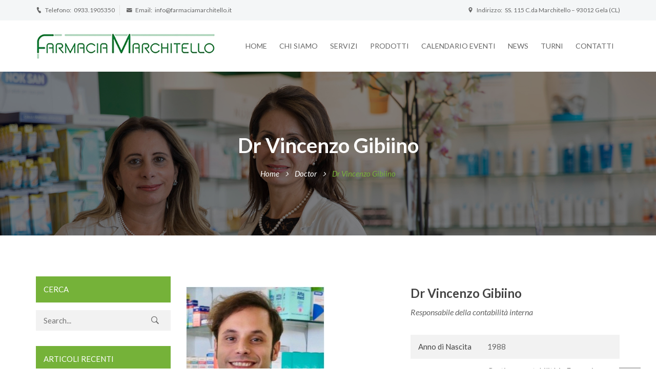

--- FILE ---
content_type: text/html; charset=UTF-8
request_url: https://www.farmaciamarchitello.it/doctor/dr-vincenzo-gibiino/
body_size: 16974
content:
<!DOCTYPE html>
<!-- Open HTML -->
<html lang="it-IT">
    <!-- Open Head -->
    <head>
        <meta charset="UTF-8">
        <meta name="viewport" content="width=device-width, initial-scale=1">
        <link rel="profile" href="http://gmpg.org/xfn/11">
                                            <link rel="shortcut icon" href="https://www.farmaciamarchitello.it/wp-content/uploads/2018/09/favicon.jpg" />
                            				<script>document.documentElement.className = document.documentElement.className + ' yes-js js_active js'</script>
			<link rel="alternate" hreflang="it" href="https://www.farmaciamarchitello.it/doctor/dr-vincenzo-gibiino/" />

	<!-- This site is optimized with the Yoast SEO plugin v15.3 - https://yoast.com/wordpress/plugins/seo/ -->
	<title>Dr Vincenzo Gibiino - Farmacia Marchitello</title>
	<meta name="robots" content="index, follow, max-snippet:-1, max-image-preview:large, max-video-preview:-1" />
	<link rel="canonical" href="https://www.farmaciamarchitello.it/doctor/dr-vincenzo-gibiino/" />
	<meta property="og:locale" content="it_IT" />
	<meta property="og:type" content="article" />
	<meta property="og:title" content="Dr Vincenzo Gibiino - Farmacia Marchitello" />
	<meta property="og:description" content="Il Dott. Vincenzo Gibiino è nato a Catania. Anni di esperienza in farmacia gli hanno permesso di maturare una profonda conoscenza delle dinamiche aziendali , nonché delle funzioni amministrative e contabili relativi al settore farmaceutico. Tra le sue mansioni alla farmacia Marchitello vi è anche della gestione del magazzino." />
	<meta property="og:url" content="https://www.farmaciamarchitello.it/doctor/dr-vincenzo-gibiino/" />
	<meta property="og:site_name" content="Farmacia Marchitello" />
	<meta property="article:modified_time" content="2018-11-12T20:05:01+00:00" />
	<meta property="og:image" content="https://www.farmaciamarchitello.it/wp-content/uploads/2017/09/vincenzo.jpeg" />
	<meta property="og:image:width" content="270" />
	<meta property="og:image:height" content="448" />
	<meta name="twitter:card" content="summary_large_image" />
	<meta name="twitter:label1" content="Scritto da">
	<meta name="twitter:data1" content="Redazione">
	<meta name="twitter:label2" content="Tempo di lettura stimato">
	<meta name="twitter:data2" content="0 minuti">
	<script type="application/ld+json" class="yoast-schema-graph">{"@context":"https://schema.org","@graph":[{"@type":"WebSite","@id":"https://www.farmaciamarchitello.it/#website","url":"https://www.farmaciamarchitello.it/","name":"Farmacia Marchitello","description":"La tua farmacia dei servizi","potentialAction":[{"@type":"SearchAction","target":"https://www.farmaciamarchitello.it/?s={search_term_string}","query-input":"required name=search_term_string"}],"inLanguage":"it-IT"},{"@type":"ImageObject","@id":"https://www.farmaciamarchitello.it/doctor/dr-vincenzo-gibiino/#primaryimage","inLanguage":"it-IT","url":"https://www.farmaciamarchitello.it/wp-content/uploads/2017/09/vincenzo.jpeg","width":270,"height":448},{"@type":"WebPage","@id":"https://www.farmaciamarchitello.it/doctor/dr-vincenzo-gibiino/#webpage","url":"https://www.farmaciamarchitello.it/doctor/dr-vincenzo-gibiino/","name":"Dr Vincenzo Gibiino - Farmacia Marchitello","isPartOf":{"@id":"https://www.farmaciamarchitello.it/#website"},"primaryImageOfPage":{"@id":"https://www.farmaciamarchitello.it/doctor/dr-vincenzo-gibiino/#primaryimage"},"datePublished":"2017-09-17T13:55:32+00:00","dateModified":"2018-11-12T20:05:01+00:00","inLanguage":"it-IT","potentialAction":[{"@type":"ReadAction","target":["https://www.farmaciamarchitello.it/doctor/dr-vincenzo-gibiino/"]}]}]}</script>
	<!-- / Yoast SEO plugin. -->


<link rel='dns-prefetch' href='//fonts.googleapis.com' />
<link rel='dns-prefetch' href='//s.w.org' />
<link rel='preconnect' href='https://fonts.gstatic.com' crossorigin />
<link rel="alternate" type="application/rss+xml" title="Farmacia Marchitello &raquo; Feed" href="https://www.farmaciamarchitello.it/feed/" />
<link rel="alternate" type="application/rss+xml" title="Farmacia Marchitello &raquo; Feed dei commenti" href="https://www.farmaciamarchitello.it/comments/feed/" />
		<script type="text/javascript">
			window._wpemojiSettings = {"baseUrl":"https:\/\/s.w.org\/images\/core\/emoji\/12.0.0-1\/72x72\/","ext":".png","svgUrl":"https:\/\/s.w.org\/images\/core\/emoji\/12.0.0-1\/svg\/","svgExt":".svg","source":{"concatemoji":"https:\/\/www.farmaciamarchitello.it\/wp-includes\/js\/wp-emoji-release.min.js?ver=5.4.18"}};
			/*! This file is auto-generated */
			!function(e,a,t){var n,r,o,i=a.createElement("canvas"),p=i.getContext&&i.getContext("2d");function s(e,t){var a=String.fromCharCode;p.clearRect(0,0,i.width,i.height),p.fillText(a.apply(this,e),0,0);e=i.toDataURL();return p.clearRect(0,0,i.width,i.height),p.fillText(a.apply(this,t),0,0),e===i.toDataURL()}function c(e){var t=a.createElement("script");t.src=e,t.defer=t.type="text/javascript",a.getElementsByTagName("head")[0].appendChild(t)}for(o=Array("flag","emoji"),t.supports={everything:!0,everythingExceptFlag:!0},r=0;r<o.length;r++)t.supports[o[r]]=function(e){if(!p||!p.fillText)return!1;switch(p.textBaseline="top",p.font="600 32px Arial",e){case"flag":return s([127987,65039,8205,9895,65039],[127987,65039,8203,9895,65039])?!1:!s([55356,56826,55356,56819],[55356,56826,8203,55356,56819])&&!s([55356,57332,56128,56423,56128,56418,56128,56421,56128,56430,56128,56423,56128,56447],[55356,57332,8203,56128,56423,8203,56128,56418,8203,56128,56421,8203,56128,56430,8203,56128,56423,8203,56128,56447]);case"emoji":return!s([55357,56424,55356,57342,8205,55358,56605,8205,55357,56424,55356,57340],[55357,56424,55356,57342,8203,55358,56605,8203,55357,56424,55356,57340])}return!1}(o[r]),t.supports.everything=t.supports.everything&&t.supports[o[r]],"flag"!==o[r]&&(t.supports.everythingExceptFlag=t.supports.everythingExceptFlag&&t.supports[o[r]]);t.supports.everythingExceptFlag=t.supports.everythingExceptFlag&&!t.supports.flag,t.DOMReady=!1,t.readyCallback=function(){t.DOMReady=!0},t.supports.everything||(n=function(){t.readyCallback()},a.addEventListener?(a.addEventListener("DOMContentLoaded",n,!1),e.addEventListener("load",n,!1)):(e.attachEvent("onload",n),a.attachEvent("onreadystatechange",function(){"complete"===a.readyState&&t.readyCallback()})),(n=t.source||{}).concatemoji?c(n.concatemoji):n.wpemoji&&n.twemoji&&(c(n.twemoji),c(n.wpemoji)))}(window,document,window._wpemojiSettings);
		</script>
		<style type="text/css">
img.wp-smiley,
img.emoji {
	display: inline !important;
	border: none !important;
	box-shadow: none !important;
	height: 1em !important;
	width: 1em !important;
	margin: 0 .07em !important;
	vertical-align: -0.1em !important;
	background: none !important;
	padding: 0 !important;
}
</style>
	<link rel='stylesheet' id='ai1ec_style-css'  href='//www.farmaciamarchitello.it/wp-content/plugins/all-in-one-event-calendar/public/themes-ai1ec/vortex/css/ai1ec_parsed_css.css?ver=2.6.8' type='text/css' media='all' />
<link rel='stylesheet' id='mec-select2-style-css'  href='https://www.farmaciamarchitello.it/wp-content/plugins/modern-events-calendar-lite/assets/packages/select2/select2.min.css?ver=5.13.6' type='text/css' media='all' />
<link rel='stylesheet' id='mec-font-icons-css'  href='https://www.farmaciamarchitello.it/wp-content/plugins/modern-events-calendar-lite/assets/css/iconfonts.css?ver=5.4.18' type='text/css' media='all' />
<link rel='stylesheet' id='mec-frontend-style-css'  href='https://www.farmaciamarchitello.it/wp-content/plugins/modern-events-calendar-lite/assets/css/frontend.min.css?ver=5.13.6' type='text/css' media='all' />
<link rel='stylesheet' id='mec-tooltip-style-css'  href='https://www.farmaciamarchitello.it/wp-content/plugins/modern-events-calendar-lite/assets/packages/tooltip/tooltip.css?ver=5.4.18' type='text/css' media='all' />
<link rel='stylesheet' id='mec-tooltip-shadow-style-css'  href='https://www.farmaciamarchitello.it/wp-content/plugins/modern-events-calendar-lite/assets/packages/tooltip/tooltipster-sideTip-shadow.min.css?ver=5.4.18' type='text/css' media='all' />
<link rel='stylesheet' id='mec-featherlight-style-css'  href='https://www.farmaciamarchitello.it/wp-content/plugins/modern-events-calendar-lite/assets/packages/featherlight/featherlight.css?ver=5.4.18' type='text/css' media='all' />
<link rel='stylesheet' id='mec-google-fonts-css'  href='//fonts.googleapis.com/css?family=Montserrat%3A400%2C700%7CRoboto%3A100%2C300%2C400%2C700&#038;ver=5.4.18' type='text/css' media='all' />
<link rel='stylesheet' id='mec-dynamic-styles-css'  href='https://www.farmaciamarchitello.it/wp-content/plugins/modern-events-calendar-lite/assets/css/dyncss.css?ver=5.4.18' type='text/css' media='all' />
<style id='mec-dynamic-styles-inline-css' type='text/css'>
.mec-event-grid-minimal .mec-modal-booking-button:hover, .mec-timeline-event .mec-modal-booking-button, .mec-wrap .mec-map-lightbox-wp.mec-event-list-classic .mec-event-date, .mec-timetable-t2-col .mec-modal-booking-button:hover, .mec-event-container-classic .mec-modal-booking-button:hover, .mec-calendar-events-side .mec-modal-booking-button:hover, .mec-event-grid-yearly  .mec-modal-booking-button, .mec-events-agenda .mec-modal-booking-button, .mec-event-grid-simple .mec-modal-booking-button, .mec-event-list-minimal  .mec-modal-booking-button:hover, .mec-timeline-month-divider,  .mec-wrap.colorskin-custom .mec-totalcal-box .mec-totalcal-view span:hover,.mec-wrap.colorskin-custom .mec-calendar.mec-event-calendar-classic .mec-selected-day,.mec-wrap.colorskin-custom .mec-color, .mec-wrap.colorskin-custom .mec-event-sharing-wrap .mec-event-sharing > li:hover a, .mec-wrap.colorskin-custom .mec-color-hover:hover, .mec-wrap.colorskin-custom .mec-color-before *:before ,.mec-wrap.colorskin-custom .mec-widget .mec-event-grid-classic.owl-carousel .owl-nav i,.mec-wrap.colorskin-custom .mec-event-list-classic a.magicmore:hover,.mec-wrap.colorskin-custom .mec-event-grid-simple:hover .mec-event-title,.mec-wrap.colorskin-custom .mec-single-event .mec-event-meta dd.mec-events-event-categories:before,.mec-wrap.colorskin-custom .mec-single-event-date:before,.mec-wrap.colorskin-custom .mec-single-event-time:before,.mec-wrap.colorskin-custom .mec-events-meta-group.mec-events-meta-group-venue:before,.mec-wrap.colorskin-custom .mec-calendar .mec-calendar-side .mec-previous-month i,.mec-wrap.colorskin-custom .mec-calendar .mec-calendar-side .mec-next-month,.mec-wrap.colorskin-custom .mec-calendar .mec-calendar-side .mec-previous-month:hover,.mec-wrap.colorskin-custom .mec-calendar .mec-calendar-side .mec-next-month:hover,.mec-wrap.colorskin-custom .mec-calendar.mec-event-calendar-classic dt.mec-selected-day:hover,.mec-wrap.colorskin-custom .mec-infowindow-wp h5 a:hover, .colorskin-custom .mec-events-meta-group-countdown .mec-end-counts h3,.mec-calendar .mec-calendar-side .mec-next-month i,.mec-wrap .mec-totalcal-box i,.mec-calendar .mec-event-article .mec-event-title a:hover,.mec-attendees-list-details .mec-attendee-profile-link a:hover,.mec-wrap.colorskin-custom .mec-next-event-details li i, .mec-next-event-details i:before, .mec-marker-infowindow-wp .mec-marker-infowindow-count, .mec-next-event-details a,.mec-wrap.colorskin-custom .mec-events-masonry-cats a.mec-masonry-cat-selected,.lity .mec-color,.lity .mec-color-before :before,.lity .mec-color-hover:hover,.lity .mec-wrap .mec-color,.lity .mec-wrap .mec-color-before :before,.lity .mec-wrap .mec-color-hover:hover,.leaflet-popup-content .mec-color,.leaflet-popup-content .mec-color-before :before,.leaflet-popup-content .mec-color-hover:hover,.leaflet-popup-content .mec-wrap .mec-color,.leaflet-popup-content .mec-wrap .mec-color-before :before,.leaflet-popup-content .mec-wrap .mec-color-hover:hover, .mec-calendar.mec-calendar-daily .mec-calendar-d-table .mec-daily-view-day.mec-daily-view-day-active.mec-color, .mec-map-boxshow div .mec-map-view-event-detail.mec-event-detail i,.mec-map-boxshow div .mec-map-view-event-detail.mec-event-detail:hover,.mec-map-boxshow .mec-color,.mec-map-boxshow .mec-color-before :before,.mec-map-boxshow .mec-color-hover:hover,.mec-map-boxshow .mec-wrap .mec-color,.mec-map-boxshow .mec-wrap .mec-color-before :before,.mec-map-boxshow .mec-wrap .mec-color-hover:hover{color: #45ab48}.mec-skin-carousel-container .mec-event-footer-carousel-type3 .mec-modal-booking-button:hover, .mec-wrap.colorskin-custom .mec-event-sharing .mec-event-share:hover .event-sharing-icon,.mec-wrap.colorskin-custom .mec-event-grid-clean .mec-event-date,.mec-wrap.colorskin-custom .mec-event-list-modern .mec-event-sharing > li:hover a i,.mec-wrap.colorskin-custom .mec-event-list-modern .mec-event-sharing .mec-event-share:hover .mec-event-sharing-icon,.mec-wrap.colorskin-custom .mec-event-list-modern .mec-event-sharing li:hover a i,.mec-wrap.colorskin-custom .mec-calendar:not(.mec-event-calendar-classic) .mec-selected-day,.mec-wrap.colorskin-custom .mec-calendar .mec-selected-day:hover,.mec-wrap.colorskin-custom .mec-calendar .mec-calendar-row  dt.mec-has-event:hover,.mec-wrap.colorskin-custom .mec-calendar .mec-has-event:after, .mec-wrap.colorskin-custom .mec-bg-color, .mec-wrap.colorskin-custom .mec-bg-color-hover:hover, .colorskin-custom .mec-event-sharing-wrap:hover > li, .mec-wrap.colorskin-custom .mec-totalcal-box .mec-totalcal-view span.mec-totalcalview-selected,.mec-wrap .flip-clock-wrapper ul li a div div.inn,.mec-wrap .mec-totalcal-box .mec-totalcal-view span.mec-totalcalview-selected,.event-carousel-type1-head .mec-event-date-carousel,.mec-event-countdown-style3 .mec-event-date,#wrap .mec-wrap article.mec-event-countdown-style1,.mec-event-countdown-style1 .mec-event-countdown-part3 a.mec-event-button,.mec-wrap .mec-event-countdown-style2,.mec-map-get-direction-btn-cnt input[type="submit"],.mec-booking button,span.mec-marker-wrap,.mec-wrap.colorskin-custom .mec-timeline-events-container .mec-timeline-event-date:before{background-color: #45ab48;}.mec-skin-carousel-container .mec-event-footer-carousel-type3 .mec-modal-booking-button:hover, .mec-timeline-month-divider, .mec-wrap.colorskin-custom .mec-single-event .mec-speakers-details ul li .mec-speaker-avatar a:hover img,.mec-wrap.colorskin-custom .mec-event-list-modern .mec-event-sharing > li:hover a i,.mec-wrap.colorskin-custom .mec-event-list-modern .mec-event-sharing .mec-event-share:hover .mec-event-sharing-icon,.mec-wrap.colorskin-custom .mec-event-list-standard .mec-month-divider span:before,.mec-wrap.colorskin-custom .mec-single-event .mec-social-single:before,.mec-wrap.colorskin-custom .mec-single-event .mec-frontbox-title:before,.mec-wrap.colorskin-custom .mec-calendar .mec-calendar-events-side .mec-table-side-day, .mec-wrap.colorskin-custom .mec-border-color, .mec-wrap.colorskin-custom .mec-border-color-hover:hover, .colorskin-custom .mec-single-event .mec-frontbox-title:before, .colorskin-custom .mec-single-event .mec-events-meta-group-booking form > h4:before, .mec-wrap.colorskin-custom .mec-totalcal-box .mec-totalcal-view span.mec-totalcalview-selected,.mec-wrap .mec-totalcal-box .mec-totalcal-view span.mec-totalcalview-selected,.event-carousel-type1-head .mec-event-date-carousel:after,.mec-wrap.colorskin-custom .mec-events-masonry-cats a.mec-masonry-cat-selected, .mec-marker-infowindow-wp .mec-marker-infowindow-count, .mec-wrap.colorskin-custom .mec-events-masonry-cats a:hover{border-color: #45ab48;}.mec-wrap.colorskin-custom .mec-event-countdown-style3 .mec-event-date:after,.mec-wrap.colorskin-custom .mec-month-divider span:before{border-bottom-color:#45ab48;}.mec-wrap.colorskin-custom  article.mec-event-countdown-style1 .mec-event-countdown-part2:after{border-color: transparent transparent transparent #45ab48;}.mec-wrap.colorskin-custom .mec-box-shadow-color { box-shadow: 0 4px 22px -7px #45ab48;}.mec-timeline-event .mec-modal-booking-button, .mec-events-timeline-wrap:before, .mec-wrap.colorskin-custom .mec-timeline-event-local-time, .mec-wrap.colorskin-custom .mec-timeline-event-time ,.mec-wrap.colorskin-custom .mec-timeline-event-location { background: rgba(69,171,72,.11);}.mec-wrap.colorskin-custom .mec-timeline-events-container .mec-timeline-event-date:after { background: rgba(69,171,72,.3);}
</style>
<link rel='stylesheet' id='mec-lity-style-css'  href='https://www.farmaciamarchitello.it/wp-content/plugins/modern-events-calendar-lite/assets/packages/lity/lity.min.css?ver=5.4.18' type='text/css' media='all' />
<link rel='stylesheet' id='wc-block-vendors-style-css'  href='https://www.farmaciamarchitello.it/wp-content/plugins/woocommerce/packages/woocommerce-blocks/build/vendors-style.css?ver=3.6.0' type='text/css' media='all' />
<link rel='stylesheet' id='wc-block-style-css'  href='https://www.farmaciamarchitello.it/wp-content/plugins/woocommerce/packages/woocommerce-blocks/build/style.css?ver=3.6.0' type='text/css' media='all' />
<link rel='stylesheet' id='jquery-selectBox-css'  href='https://www.farmaciamarchitello.it/wp-content/plugins/yith-woocommerce-wishlist/assets/css/jquery.selectBox.css?ver=1.2.0' type='text/css' media='all' />
<link rel='stylesheet' id='yith-wcwl-font-awesome-css'  href='https://www.farmaciamarchitello.it/wp-content/plugins/yith-woocommerce-wishlist/assets/css/font-awesome.css?ver=4.7.0' type='text/css' media='all' />
<link rel='stylesheet' id='yith-wcwl-main-css'  href='https://www.farmaciamarchitello.it/wp-content/plugins/yith-woocommerce-wishlist/assets/css/style.css?ver=3.0.16' type='text/css' media='all' />
<link rel='stylesheet' id='contact-form-7-css'  href='https://www.farmaciamarchitello.it/wp-content/plugins/contact-form-7/includes/css/styles.css?ver=5.3' type='text/css' media='all' />
<link rel='stylesheet' id='rs-plugin-settings-css'  href='https://www.farmaciamarchitello.it/wp-content/plugins/revslider/public/assets/css/settings.css?ver=5.4.8' type='text/css' media='all' />
<style id='rs-plugin-settings-inline-css' type='text/css'>
#rs-demo-id {}
</style>
<link rel='stylesheet' id='woocommerce-layout-css'  href='https://www.farmaciamarchitello.it/wp-content/plugins/woocommerce/assets/css/woocommerce-layout.css?ver=4.7.4' type='text/css' media='all' />
<link rel='stylesheet' id='woocommerce-smallscreen-css'  href='https://www.farmaciamarchitello.it/wp-content/plugins/woocommerce/assets/css/woocommerce-smallscreen.css?ver=4.7.4' type='text/css' media='only screen and (max-width: 768px)' />
<link rel='stylesheet' id='woocommerce-general-css'  href='https://www.farmaciamarchitello.it/wp-content/plugins/woocommerce/assets/css/woocommerce.css?ver=4.7.4' type='text/css' media='all' />
<style id='woocommerce-inline-inline-css' type='text/css'>
.woocommerce form .form-row .required { visibility: visible; }
</style>
<link rel='stylesheet' id='jquery-colorbox-css'  href='https://www.farmaciamarchitello.it/wp-content/plugins/yith-woocommerce-compare/assets/css/colorbox.css?ver=5.4.18' type='text/css' media='all' />
<link rel='stylesheet' id='woocommerce_prettyPhoto_css-css'  href='//www.farmaciamarchitello.it/wp-content/plugins/woocommerce/assets/css/prettyPhoto.css?ver=5.4.18' type='text/css' media='all' />
<link rel='stylesheet' id='bootstrap-css'  href='https://www.farmaciamarchitello.it/wp-content/themes/clarivo/assets/libraries/bootstrap/css/bootstrap.min.css?ver=5.4.18' type='text/css' media='all' />
<link rel='stylesheet' id='font-awesome-css'  href='https://www.farmaciamarchitello.it/wp-content/plugins/js_composer/assets/lib/bower/font-awesome/css/font-awesome.min.css?ver=5.5.1' type='text/css' media='all' />
<style id='font-awesome-inline-css' type='text/css'>
[data-font="FontAwesome"]:before {font-family: 'FontAwesome' !important;content: attr(data-icon) !important;speak: none !important;font-weight: normal !important;font-variant: normal !important;text-transform: none !important;line-height: 1 !important;font-style: normal !important;-webkit-font-smoothing: antialiased !important;-moz-osx-font-smoothing: grayscale !important;}
</style>
<link rel='stylesheet' id='font-awesome-animation-css'  href='https://www.farmaciamarchitello.it/wp-content/themes/clarivo/assets/libraries/fonts-awesome/css/font-awesome-animation.min.css?ver=5.4.18' type='text/css' media='all' />
<link rel='stylesheet' id='icofont-css'  href='https://www.farmaciamarchitello.it/wp-content/themes/clarivo/assets/libraries/icofont/css/icofont.css?ver=5.4.18' type='text/css' media='all' />
<link rel='stylesheet' id='ionicons-css'  href='https://www.farmaciamarchitello.it/wp-content/themes/clarivo/assets/libraries/ionicons/css/ionicons.min.css?ver=5.4.18' type='text/css' media='all' />
<link rel='stylesheet' id='jplayer-css'  href='https://www.farmaciamarchitello.it/wp-content/themes/clarivo/assets/libraries/jPlayer/skin/haru/skin.css?ver=5.4.18' type='text/css' media='all' />
<link rel='stylesheet' id='owl-carousel-css'  href='https://www.farmaciamarchitello.it/wp-content/themes/clarivo/assets/libraries/owl-carousel/assets/owl.carousel.min.css?ver=5.4.18' type='text/css' media='all' />
<link rel='stylesheet' id='aprettyPhoto-css'  href='https://www.farmaciamarchitello.it/wp-content/themes/clarivo/assets/libraries/prettyPhoto/css/prettyPhoto.css?ver=5.4.18' type='text/css' media='all' />
<link rel='stylesheet' id='magnific-popup-css'  href='https://www.farmaciamarchitello.it/wp-content/themes/clarivo/assets/libraries/magnificPopup/magnific-popup.css?ver=5.4.18' type='text/css' media='all' />
<link rel='stylesheet' id='animate-css'  href='https://www.farmaciamarchitello.it/wp-content/themes/clarivo/framework/core/megamenu/assets/css/animate.css?ver=5.4.18' type='text/css' media='all' />
<link rel='stylesheet' id='haru-vc-customize-css'  href='https://www.farmaciamarchitello.it/wp-content/themes/clarivo/assets/css/vc-customize.css?ver=5.4.18' type='text/css' media='all' />
<link rel='stylesheet' id='haru-theme-style-css'  href='https://www.farmaciamarchitello.it/wp-content/themes/clarivo/style.css?ver=5.4.18' type='text/css' media='all' />
<link rel='stylesheet' id='yith_ywraq_frontend-css'  href='https://www.farmaciamarchitello.it/wp-content/plugins/yith-woocommerce-request-a-quote-premium/assets/css/ywraq-frontend.css?ver=5.4.18' type='text/css' media='all' />
<style id='yith_ywraq_frontend-inline-css' type='text/css'>
.woocommerce .add-request-quote-button.button, .woocommerce .add-request-quote-button-addons.button{
    background-color: #75b239!important;
    color: #fff!important;
}
.woocommerce .add-request-quote-button.button:hover,  .woocommerce .add-request-quote-button-addons.button:hover{
    background-color: #044a80!important;
    color: #fff!important;
}
.woocommerce a.add-request-quote-button{
    color: #fff!important;
}

.woocommerce a.add-request-quote-button:hover{
    color: #fff!important;
}
.woocommerce.single-product button.single_add_to_cart_button.button {margin-right: 5px;}
	.woocommerce.single-product .product .yith-ywraq-add-to-quote { display: inline-block; line-height: normal; vertical-align: middle; }
	
</style>
<link rel="preload" as="style" href="https://fonts.googleapis.com/css?family=Lato:100,300,400,700,900,100italic,300italic,400italic,700italic,900italic%7CNunito%20Sans:200,300,400,600,700,800,900,200italic,300italic,400italic,600italic,700italic,800italic,900italic&#038;display=swap&#038;ver=1551714539" /><link rel="stylesheet" href="https://fonts.googleapis.com/css?family=Lato:100,300,400,700,900,100italic,300italic,400italic,700italic,900italic%7CNunito%20Sans:200,300,400,600,700,800,900,200italic,300italic,400italic,600italic,700italic,800italic,900italic&#038;display=swap&#038;ver=1551714539" media="print" onload="this.media='all'"><noscript><link rel="stylesheet" href="https://fonts.googleapis.com/css?family=Lato:100,300,400,700,900,100italic,300italic,400italic,700italic,900italic%7CNunito%20Sans:200,300,400,600,700,800,900,200italic,300italic,400italic,600italic,700italic,800italic,900italic&#038;display=swap&#038;ver=1551714539" /></noscript><script type="text/template" id="tmpl-variation-template">
	<div class="woocommerce-variation-description">{{{ data.variation.variation_description }}}</div>
	<div class="woocommerce-variation-price">{{{ data.variation.price_html }}}</div>
	<div class="woocommerce-variation-availability">{{{ data.variation.availability_html }}}</div>
</script>
<script type="text/template" id="tmpl-unavailable-variation-template">
	<p>Siamo spiacenti, questo prodotto non è disponibile. Scegli un&#039;altra combinazione.</p>
</script>
<script type='text/javascript' src='https://www.farmaciamarchitello.it/wp-includes/js/jquery/jquery.js?ver=1.12.4-wp'></script>
<script type='text/javascript' src='https://www.farmaciamarchitello.it/wp-includes/js/jquery/jquery-migrate.min.js?ver=1.4.1'></script>
<script type='text/javascript'>
/* <![CDATA[ */
var mecdata = {"day":"giorno","days":"giorni","hour":"ora","hours":"ore","minute":"minuto","minutes":"minuti","second":"secondo","seconds":"secondi","elementor_edit_mode":"no","recapcha_key":"","ajax_url":"https:\/\/www.farmaciamarchitello.it\/wp-admin\/admin-ajax.php","fes_nonce":"cfbf687b1c","current_year":"2026","current_month":"01","datepicker_format":"yy-mm-dd"};
/* ]]> */
</script>
<script type='text/javascript' src='https://www.farmaciamarchitello.it/wp-content/plugins/modern-events-calendar-lite/assets/js/frontend.js?ver=5.13.6'></script>
<script type='text/javascript' src='https://www.farmaciamarchitello.it/wp-content/plugins/modern-events-calendar-lite/assets/js/events.js?ver=5.13.6'></script>
<script type='text/javascript' src='https://www.farmaciamarchitello.it/wp-content/plugins/revslider/public/assets/js/jquery.themepunch.tools.min.js?ver=5.4.8'></script>
<script type='text/javascript' src='https://www.farmaciamarchitello.it/wp-content/plugins/revslider/public/assets/js/jquery.themepunch.revolution.min.js?ver=5.4.8'></script>
<script type='text/javascript' src='https://www.farmaciamarchitello.it/wp-content/plugins/woocommerce/assets/js/jquery-blockui/jquery.blockUI.min.js?ver=2.70'></script>
<script type='text/javascript'>
/* <![CDATA[ */
var wc_add_to_cart_params = {"ajax_url":"\/wp-admin\/admin-ajax.php","wc_ajax_url":"\/?wc-ajax=%%endpoint%%","i18n_view_cart":"Visualizza carrello","cart_url":"https:\/\/www.farmaciamarchitello.it","is_cart":"","cart_redirect_after_add":"no"};
/* ]]> */
</script>
<script type='text/javascript' src='https://www.farmaciamarchitello.it/wp-content/plugins/woocommerce/assets/js/frontend/add-to-cart.min.js?ver=4.7.4'></script>
<script type='text/javascript' src='https://www.farmaciamarchitello.it/wp-content/plugins/js_composer/assets/js/vendors/woocommerce-add-to-cart.js?ver=5.5.1'></script>
<link rel='https://api.w.org/' href='https://www.farmaciamarchitello.it/wp-json/' />
<link rel="EditURI" type="application/rsd+xml" title="RSD" href="https://www.farmaciamarchitello.it/xmlrpc.php?rsd" />
<link rel="wlwmanifest" type="application/wlwmanifest+xml" href="https://www.farmaciamarchitello.it/wp-includes/wlwmanifest.xml" /> 
<meta name="generator" content="WordPress 5.4.18" />
<meta name="generator" content="WooCommerce 4.7.4" />
<link rel='shortlink' href='https://www.farmaciamarchitello.it/?p=104' />
<link rel="alternate" type="application/json+oembed" href="https://www.farmaciamarchitello.it/wp-json/oembed/1.0/embed?url=https%3A%2F%2Fwww.farmaciamarchitello.it%2Fdoctor%2Fdr-vincenzo-gibiino%2F" />
<link rel="alternate" type="text/xml+oembed" href="https://www.farmaciamarchitello.it/wp-json/oembed/1.0/embed?url=https%3A%2F%2Fwww.farmaciamarchitello.it%2Fdoctor%2Fdr-vincenzo-gibiino%2F&#038;format=xml" />
<meta name="framework" content="Redux 4.1.23" /><meta name="generator" content="WPML ver:4.2.4 stt:1,27;" />
<style type="text/css" data-type="vc_shortcodes-custom-css">.vc_custom_1505441751475{padding-top: 3% !important;padding-bottom: 5% !important;background-color: #363636 !important;}.vc_custom_1505381369490{background-color: #333333 !important;}.vc_custom_1521368236575{margin-top: 15px !important;margin-bottom: 20px !important;}.vc_custom_1521368264792{margin-bottom: 15px !important;}.vc_custom_1521368227837{margin-top: 15px !important;margin-bottom: 20px !important;}.vc_custom_1521368257769{margin-bottom: 15px !important;}.vc_custom_1521368246120{margin-top: 15px !important;margin-bottom: 20px !important;}.vc_custom_1521368257769{margin-bottom: 15px !important;}.vc_custom_1521373587572{margin-bottom: 20px !important;}.vc_custom_1505443136902{padding-top: 25px !important;}.vc_custom_1521373663006{margin-bottom: 25px !important;}</style>	<noscript><style>.woocommerce-product-gallery{ opacity: 1 !important; }</style></noscript>
	<meta name="generator" content="Powered by WPBakery Page Builder - drag and drop page builder for WordPress."/>
<!--[if lte IE 9]><link rel="stylesheet" type="text/css" href="https://www.farmaciamarchitello.it/wp-content/plugins/js_composer/assets/css/vc_lte_ie9.min.css" media="screen"><![endif]--><meta name="generator" content="Powered by Slider Revolution 5.4.8 - responsive, Mobile-Friendly Slider Plugin for WordPress with comfortable drag and drop interface." />
<script type="text/javascript">function setREVStartSize(e){									
						try{ e.c=jQuery(e.c);var i=jQuery(window).width(),t=9999,r=0,n=0,l=0,f=0,s=0,h=0;
							if(e.responsiveLevels&&(jQuery.each(e.responsiveLevels,function(e,f){f>i&&(t=r=f,l=e),i>f&&f>r&&(r=f,n=e)}),t>r&&(l=n)),f=e.gridheight[l]||e.gridheight[0]||e.gridheight,s=e.gridwidth[l]||e.gridwidth[0]||e.gridwidth,h=i/s,h=h>1?1:h,f=Math.round(h*f),"fullscreen"==e.sliderLayout){var u=(e.c.width(),jQuery(window).height());if(void 0!=e.fullScreenOffsetContainer){var c=e.fullScreenOffsetContainer.split(",");if (c) jQuery.each(c,function(e,i){u=jQuery(i).length>0?u-jQuery(i).outerHeight(!0):u}),e.fullScreenOffset.split("%").length>1&&void 0!=e.fullScreenOffset&&e.fullScreenOffset.length>0?u-=jQuery(window).height()*parseInt(e.fullScreenOffset,0)/100:void 0!=e.fullScreenOffset&&e.fullScreenOffset.length>0&&(u-=parseInt(e.fullScreenOffset,0))}f=u}else void 0!=e.minHeight&&f<e.minHeight&&(f=e.minHeight);e.c.closest(".rev_slider_wrapper").css({height:f})					
						}catch(d){console.log("Failure at Presize of Slider:"+d)}						
					};</script>
		<style type="text/css" id="wp-custom-css">
			.single-content .single-wrapper article .post-meta-wrapper .post-meta-info .post-info .post-meta-author {
    background-color: #f2f2f2;
    display: inline-block;
    margin-right: 10px;
    padding: 3px 10px;
    font-weight: normal;
    display: none;
}

.haru-department .tab-toggle .sub-content .info-title {
    font-size: 18px;
    position: relative;
    padding-bottom: 10px;
    display: none;
}


.haru-department .department-services .services .service {
    display: inline-block;
    margin-bottom: 10px;
    width: 49%;
    display: none;
}

.haru-department .department-doctors .doctor-nav {
    margin-top: 60px;
    margin-left: -15px;
    margin-right: -15px;
    display: none;
}

.haru-department .tab-toggle .tab-title {
    border-bottom: 1px solid rgba(225, 225, 225, 0.6);
    color: #444444;
    display: block;
    font-size: 16px;
    padding: 10px 15px 10px 0;
    position: relative;
    display: none;
}

.recent-news-shortcode-wrap.carousel_3 .recent-news-container article .post-content .icon-readmore a {
    color: #75b239;
    display: none;
}

.header-3 .haru-header-nav-wrap .header-navigation .menu-wrap .haru-main-menu > li > a {
    padding: 40px 15px;
}

.doctor-shortcode-wrap.carousel .doctor-list .doctor-item.style_1 .doctor-content .doctor-appointment a {
    background-color: #75b239;
    color: #fff;
    display: block;
    padding: 13px 20px;
    text-transform: uppercase;
    font-size: 15px;
    font-weight: 500;
    -webkit-transition: all 0.3s;
    -o-transition: all 0.3s;
    transition: all 0.3s;
    display: none;
}

.recent-news-shortcode-wrap.carousel_3 .recent-news-container article .post-content .post-meta .post-meta-comments {
    display: inline-block;
    padding: 0px 10px;
    display: none;
}

.header-3 .haru-header-nav-wrap .header-navigation .menu-wrap .haru-main-menu > li > a {
    padding: 40px 12px;
}

.haru-archive-blog .archive-content .archive-content-layout article .post-wrapper .post-content-wrapper .post-detail .post-meta-info .post-meta-author {
    background-color: #f2f2f2;
    display: inline-block;
    margin-right: 10px;
    padding: 3px 10px;
    font-weight: normal;
    display: none;
}

.mec-wrap .mec-totalcal-box {
    position: relative;
    border: 1px solid #efefef;
    padding: 20px 5px;
    margin: 0 0 20px;
    background: #fafafa;
    overflow: hidden;
    box-shadow: 0 3px 2px 0 rgba(0,0,0,.012);
    display: none;
}

.mec-wrap .mec-single-title {
    margin-top: 0;
    margin-bottom: 30px;
    font-weight: 700;
    font-size: 25px;
}

.mec-calendar.mec-calendar-daily .mec-today-container .mec-today-count {
    font-size: 12px;
    color: #888;
    text-align: center;
    display: none;
}

.mec-calendar .mec-calendar-events-side .mec-table-side-title {
    text-align: center;
    font-size: 11px;
    text-transform: uppercase;
    letter-spacing: 3px;
    margin-bottom: 14px;
    display: none;
}

.single-product-top .single-product-image-wrap #product-thumbnails .thumbnail-image {
    padding: 1px;
    display: none;
}

.single-product-top .single-product-image-wrap #product-thumbnails .owl-item.synced {
    border: 1px solid #75b239;
    display: none;
}

.haru-loadmore-wrapper .haru-loadmore-controls 
.haru-loadmore-btn {
    background: #75b239;
    color: #fff;
    display: block;
    margin: 0 auto;
    padding: 8px 20px;
    text-transform: uppercase;
    width: 160px;
    -webkit-transition: all 0.3s;
    -o-transition: all 0.3s;
    transition: all 0.3s;
    -webkit-border-radius: 0;
    -moz-border-radius: 0;
    border-radius: 0;
    display: none;
}


.haru-shop-results-bar a {
    position: relative;
    display: inline-block;
    line-height: 1.4;
    overflow: hidden;
    margin-right: 8px;
    padding: 5px 15px 5px 35px;
    border: 1px solid #666666;
    -webkit-border-radius: 30px;
    -moz-border-radius: 30px;
    border-radius: 30px;
    display: none;
}



.haru-archive-product .archive-product-wrapper ul.products.grid li.product .product-inner .product-actions .quickview a, .haru-archive-product .archive-product-wrapper ul.products.grid li.product .product-inner .product-actions .quickview a {
    -webkit-box-shadow: 0 0 0px 1px #ddd;
    -moz-box-shadow: 0 0 0px 1px #ddd;
    box-shadow: 0 0 0px 1px #ddd;
    display: none;
}

.related-products li.product .product-inner .product-actions .quickview a, .related-products li.product .product-inner .product-actions .quickview a {
    -webkit-box-shadow: 0 0 0px 1px #ddd;
    -moz-box-shadow: 0 0 0px 1px #ddd;
    box-shadow: 0 0 0px 1px #ddd;
    display: none;
}

.single-product-top .single-product-image-wrap #product-images .woocommerce-main-image {
    display: block;
    border: 1px solid #fff;
    margin-left: 1px;
}

.related-products li.product .product-inner {
    padding-bottom: 20px;
    margin: 10px 0;
    border: 1px solid #fff;
    -webkit-transition: all 0.35s;
    -o-transition: all 0.35s;
    transition: all 0.35s;
}


		</style>
		<style id="haru_clarivo_options-dynamic-css" title="dynamic-css" class="redux-options-output">body{background-repeat:no-repeat;background-attachment:fixed;background-position:center center;background-size:cover;}body{font-family:Lato;font-weight:400;font-style:normal;font-size:15px;font-display:swap;}h1{font-family:Lato;font-weight:700;font-style:normal;font-size:36px;font-display:swap;}h2{font-family:Lato;font-weight:700;font-style:normal;font-size:28px;font-display:swap;}h3{font-family:Lato;font-weight:700;font-style:normal;font-size:24px;font-display:swap;}h4{font-family:Lato;font-weight:400;font-style:normal;font-size:21px;font-display:swap;}h5{font-family:Lato;font-weight:400;font-style:normal;font-size:18px;font-display:swap;}h6{font-family:Lato;font-weight:400;font-style:normal;font-size:14px;font-display:swap;}.navbar .navbar-nav a{font-family:Lato;font-weight:400;font-size:14px;font-display:swap;}.page-title-inner h1{font-family:Lato;font-weight:700;font-style:normal;font-size:36px;font-display:swap;}.page-title-inner .page-sub-title{font-family:"Nunito Sans";font-weight:400;font-style:italic;font-size:14px;font-display:swap;}</style><noscript><style type="text/css"> .wpb_animate_when_almost_visible { opacity: 1; }</style></noscript>    </head>
    <!-- Close Head -->
    <body class="haru_doctor-template-default single single-haru_doctor postid-104 theme-clarivo woocommerce-no-js layout-wide top-header wpb-js-composer js-comp-ver-5.5.1 vc_responsive">
        <!-- Display newsletter popup -->
        <!-- Open haru main -->
        <div id="haru-main">
            <div class="haru-top-header mobile-top-header-hide">
    <div class="container">
        <div class="row">
                            <div class="top-sidebar top-header-left col-md-6 col-sm-12 col-xs-12">
                    <aside id="text-2" class="widget widget_text">			<div class="textwidget"><ul class="topheader-info-left">
<li><i class="icofont icofont-ui-call"></i><span class="info-label">Telefono:</span>0933.1905350</li>
<li><i class="icofont icofont-envelope"></i><span class="info-label">Email:</span>info@farmaciamarchitello.it</li>
</ul>
</div>
		</aside>                </div>
                                        <div class="top-sidebar top-header-right col-md-6 col-sm-12 col-xs-12">
                    <aside id="text-3" class="widget widget_text">			<div class="textwidget"><ul class="topheader-info-right">
<li><i class="icofont icofont-location-pin"></i><span class="info-label">Indirizzo:</span>SS. 115 C.da Marchitello &#8211; 93012 Gela (CL)</li>
</ul>
</div>
		</aside>                </div>
                    </div>
    </div>
</div>    <header id="haru-mobile-header" class="haru-mobile-header header-mobile-3 header-mobile-sticky">
        <div class="haru-mobile-header-wrap menu-mobile-fly">
        <div class="container haru-mobile-header-container">
            <div class="haru-mobile-header-inner">
                <div class="toggle-icon-wrap toggle-mobile-menu" data-ref="haru-nav-mobile-menu" data-drop-type="fly">
                    <div class="toggle-icon"> <span></span></div>
                </div>
                <!-- Header mobile customize -->
                <div class="header-elements">
                                                        </div>
                <!-- End Header mobile customize -->
                                    <div class="header-logo-mobile">
                        <a  href="https://www.farmaciamarchitello.it/" title="Farmacia Marchitello - La tua farmacia dei servizi">
                            <img src="https://www.farmaciamarchitello.it/wp-content/uploads/2018/09/logo.jpg" alt="Farmacia Marchitello - La tua farmacia dei servizi" />
                        </a>
                    </div>
                            </div>
            <div id="haru-nav-mobile-menu" class="haru-mobile-header-nav menu-mobile-fly">
                <div class="mobile-menu-header">Menu<span class="mobile-menu-close"></span></div>
                                                    <ul id="menu-primary-menu" class="haru-nav-mobile-menu"><li id="menu-item-mobile-1061" class="haru-menu menu_style_dropdown   menu-item menu-item-type-custom menu-item-object-custom menu-item-home level-0 "><a href="https://www.farmaciamarchitello.it/">Home</a></li>
<li id="menu-item-mobile-1355" class="haru-menu menu_style_dropdown   menu-item menu-item-type-post_type menu-item-object-page level-0 "><a href="https://www.farmaciamarchitello.it/chi-siamo/">Chi Siamo</a></li>
<li id="menu-item-mobile-1067" class="haru-menu menu_style_dropdown   menu-item menu-item-type-custom menu-item-object-custom menu-item-has-children level-0 "><a href="#">Servizi</a><b class="menu-caret"></b>
<ul class="sub-menu" style="">
	<li id="menu-item-mobile-1244" class="haru-menu menu_style_dropdown   menu-item menu-item-type-custom menu-item-object-custom level-1 "><a href="/psicologo-in-farmacia/">Psicologo in farmacia</a></li>
	<li id="menu-item-mobile-1245" class="haru-menu menu_style_dropdown   menu-item menu-item-type-custom menu-item-object-custom level-1 "><a href="/autoanalisi-del-sangue">Autoanalisi del sangue</a></li>
	<li id="menu-item-mobile-1259" class="haru-menu menu_style_dropdown   menu-item menu-item-type-custom menu-item-object-custom level-1 "><a href="/holter-cardiaco">Holter cardiaco</a></li>
	<li id="menu-item-mobile-1260" class="haru-menu menu_style_dropdown   menu-item menu-item-type-custom menu-item-object-custom level-1 "><a href="/misurazione-gratuita-della-pressione">Misurazione gratuita della pressione</a></li>
	<li id="menu-item-mobile-1261" class="haru-menu menu_style_dropdown   menu-item menu-item-type-custom menu-item-object-custom level-1 "><a href="/dermocosmetica">Dermocosmetica</a></li>
	<li id="menu-item-mobile-1262" class="haru-menu menu_style_dropdown   menu-item menu-item-type-custom menu-item-object-custom level-1 "><a href="/trattamenti-estetici">Trattamenti estetici</a></li>
	<li id="menu-item-mobile-1263" class="haru-menu menu_style_dropdown   menu-item menu-item-type-custom menu-item-object-custom level-1 "><a href="/intolleranza-alimentare">Intolleranze alimentari</a></li>
	<li id="menu-item-mobile-1264" class="haru-menu menu_style_dropdown   menu-item menu-item-type-custom menu-item-object-custom level-1 "><a href="/alimentazione-speciale-e-biologica">Alimentazione speciale e biologica</a></li>
	<li id="menu-item-mobile-2423" class="haru-menu menu_style_dropdown   menu-item menu-item-type-custom menu-item-object-custom level-1 "><a href="/dieta-lab/">Dieta LAB</a></li>
	<li id="menu-item-mobile-1266" class="haru-menu menu_style_dropdown   menu-item menu-item-type-custom menu-item-object-custom level-1 "><a href="/foratura-dei-lobi">Foratura dei lobi</a></li>
	<li id="menu-item-mobile-1267" class="haru-menu menu_style_dropdown   menu-item menu-item-type-custom menu-item-object-custom level-1 "><a href="/preparazioni-galeniche">Preparazioni galeniche</a></li>
	<li id="menu-item-mobile-1283" class="haru-menu menu_style_dropdown   menu-item menu-item-type-custom menu-item-object-custom level-1 "><a href="/misurazione-del-peso">Misurazione del peso</a></li>
	<li id="menu-item-mobile-1284" class="haru-menu menu_style_dropdown   menu-item menu-item-type-custom menu-item-object-custom level-1 "><a href="/prenotazione-cup">Prenotazione CUP</a></li>
	<li id="menu-item-mobile-1285" class="haru-menu menu_style_dropdown   menu-item menu-item-type-custom menu-item-object-custom level-1 "><a href="/consegna-a-domicilio">Consegna a domicilio</a></li>
</ul>
</li>
<li id="menu-item-mobile-1066" class="haru-menu menu_style_dropdown   menu-item menu-item-type-custom menu-item-object-custom menu-item-has-children level-0 "><a href="#">Prodotti</a><b class="menu-caret"></b>
<ul class="sub-menu" style="">
	<li id="menu-item-mobile-1286" class="haru-menu menu_style_dropdown   menu-item menu-item-type-custom menu-item-object-custom level-1 "><a href="#">Fitoterapici</a></li>
	<li id="menu-item-mobile-1287" class="haru-menu menu_style_dropdown   menu-item menu-item-type-custom menu-item-object-custom level-1 "><a href="#">Omeopatici</a></li>
	<li id="menu-item-mobile-1288" class="haru-menu menu_style_dropdown   menu-item menu-item-type-custom menu-item-object-custom level-1 "><a href="/dermocosmetica">Cosmesi</a></li>
	<li id="menu-item-mobile-1289" class="haru-menu menu_style_dropdown   menu-item menu-item-type-custom menu-item-object-custom level-1 "><a href="https://www.farmaciamarchitello.it/alimentazione-speciale-e-biologica/">Dietetici</a></li>
	<li id="menu-item-mobile-1290" class="haru-menu menu_style_dropdown   menu-item menu-item-type-custom menu-item-object-custom level-1 "><a href="#">Integratori</a></li>
	<li id="menu-item-mobile-1291" class="haru-menu menu_style_dropdown   menu-item menu-item-type-custom menu-item-object-custom level-1 "><a href="#">Apparecchi Elettromedicali</a></li>
	<li id="menu-item-mobile-1292" class="haru-menu menu_style_dropdown   menu-item menu-item-type-custom menu-item-object-custom level-1 "><a href="#">Ausili per Diabetici</a></li>
	<li id="menu-item-mobile-1293" class="haru-menu menu_style_dropdown   menu-item menu-item-type-custom menu-item-object-custom level-1 "><a href="#">Farmaci e Parafarmaci Veterinari</a></li>
	<li id="menu-item-mobile-1294" class="haru-menu menu_style_dropdown   menu-item menu-item-type-custom menu-item-object-custom level-1 "><a href="/preparazioni-galeniche">Preparazioni Galeniche</a></li>
</ul>
</li>
<li id="menu-item-mobile-1298" class="haru-menu menu_style_dropdown   menu-item menu-item-type-post_type menu-item-object-page level-0 "><a href="https://www.farmaciamarchitello.it/calendario-eventi/">Calendario Eventi</a></li>
<li id="menu-item-mobile-1552" class="haru-menu menu_style_dropdown   menu-item menu-item-type-custom menu-item-object-custom menu-item-has-children level-0 "><a href="#">News</a><b class="menu-caret"></b>
<ul class="sub-menu" style="">
	<li id="menu-item-mobile-1553" class="haru-menu menu_style_dropdown   menu-item menu-item-type-taxonomy menu-item-object-category level-1 "><a href="https://www.farmaciamarchitello.it/category/cambio-stagione-problemi-e-rimedi/">Cambio stagione: problemi e rimedi</a></li>
	<li id="menu-item-mobile-1562" class="haru-menu menu_style_dropdown   menu-item menu-item-type-taxonomy menu-item-object-category level-1 "><a href="https://www.farmaciamarchitello.it/category/bambini-e-salute/">Bambini e salute</a></li>
	<li id="menu-item-mobile-1557" class="haru-menu menu_style_dropdown   menu-item menu-item-type-taxonomy menu-item-object-category level-1 "><a href="https://www.farmaciamarchitello.it/category/la-bellezzanon-solo-cosmetici/">La bellezza…non solo cosmetici</a></li>
	<li id="menu-item-mobile-1560" class="haru-menu menu_style_dropdown   menu-item menu-item-type-taxonomy menu-item-object-category level-1 "><a href="https://www.farmaciamarchitello.it/category/integrazione-alimentazione-e-benessere/">“Integrazione”, alimentazione e benessere</a></li>
	<li id="menu-item-mobile-1566" class="haru-menu menu_style_dropdown   menu-item menu-item-type-taxonomy menu-item-object-category level-1 "><a href="https://www.farmaciamarchitello.it/category/attualita-in-pillole/">Attualità in “pillole”</a></li>
</ul>
</li>
<li id="menu-item-mobile-1862" class="haru-menu menu_style_dropdown   menu-item menu-item-type-post_type menu-item-object-page level-0 "><a href="https://www.farmaciamarchitello.it/turni/">Turni</a></li>
<li id="menu-item-mobile-1312" class="haru-menu menu_style_dropdown   menu-item menu-item-type-post_type menu-item-object-page level-0 "><a href="https://www.farmaciamarchitello.it/contatti/">Contatti</a></li>
</ul>                                            </div>
                            <div class="haru-mobile-menu-overlay"></div>
                    </div>
    </div>
</header>    <header id="haru-header" class="haru-main-header header-3 header-sticky sticky_light">
    <div class="haru-header-nav-wrap">
        <div class="container">
            <div class="header-navigation d-flex navbar justify-content-start" role="navigation">
                <div class="header-left align-self-center">
                    
<div class="header-logo has-logo-sticky">
    <a href="https://www.farmaciamarchitello.it/" class="logo-default" title="Farmacia Marchitello - La tua farmacia dei servizi">
        <img src="https://www.farmaciamarchitello.it/wp-content/uploads/2018/10/logo12.jpg" alt="Farmacia Marchitello - La tua farmacia dei servizi" />
    </a>
    <a href="https://www.farmaciamarchitello.it/" class="logo-retina" title="Farmacia Marchitello - La tua farmacia dei servizi">
        <img src="https://www.farmaciamarchitello.it/wp-content/uploads/2018/03/logo.png" alt="Farmacia Marchitello - La tua farmacia dei servizi" />
    </a>
        <a href="https://www.farmaciamarchitello.it/" class="logo-sticky" title="Farmacia Marchitello - La tua farmacia dei servizi">
        <img src="https://www.farmaciamarchitello.it/wp-content/uploads/2018/03/logo.png" alt="Farmacia Marchitello - La tua farmacia dei servizi" />
    </a>
    </div>                </div>
                <div class="header-right align-self-center ml-auto d-flex">
                    <div class="header-primary-menu">
                                                    <div id="primary-menu" class="menu-wrap">
                                <ul id="main-menu" class="haru-main-menu nav-collapse navbar-nav"><li id="menu-item-1061" class="haru-menu menu_style_dropdown   menu-item menu-item-type-custom menu-item-object-custom menu-item-home level-0 "><a href="https://www.farmaciamarchitello.it/">Home</a></li>
<li id="menu-item-1355" class="haru-menu menu_style_dropdown   menu-item menu-item-type-post_type menu-item-object-page level-0 "><a href="https://www.farmaciamarchitello.it/chi-siamo/">Chi Siamo</a></li>
<li id="menu-item-1067" class="haru-menu menu_style_dropdown   menu-item menu-item-type-custom menu-item-object-custom menu-item-has-children level-0 "><a href="#">Servizi</a><b class="menu-caret"></b>
<ul class="sub-menu animated menu_fadeInUp" style="">
	<li id="menu-item-1244" class="haru-menu menu_style_dropdown   menu-item menu-item-type-custom menu-item-object-custom level-1 "><a href="/psicologo-in-farmacia/">Psicologo in farmacia</a></li>
	<li id="menu-item-1245" class="haru-menu menu_style_dropdown   menu-item menu-item-type-custom menu-item-object-custom level-1 "><a href="/autoanalisi-del-sangue">Autoanalisi del sangue</a></li>
	<li id="menu-item-1259" class="haru-menu menu_style_dropdown   menu-item menu-item-type-custom menu-item-object-custom level-1 "><a href="/holter-cardiaco">Holter cardiaco</a></li>
	<li id="menu-item-1260" class="haru-menu menu_style_dropdown   menu-item menu-item-type-custom menu-item-object-custom level-1 "><a href="/misurazione-gratuita-della-pressione">Misurazione gratuita della pressione</a></li>
	<li id="menu-item-1261" class="haru-menu menu_style_dropdown   menu-item menu-item-type-custom menu-item-object-custom level-1 "><a href="/dermocosmetica">Dermocosmetica</a></li>
	<li id="menu-item-1262" class="haru-menu menu_style_dropdown   menu-item menu-item-type-custom menu-item-object-custom level-1 "><a href="/trattamenti-estetici">Trattamenti estetici</a></li>
	<li id="menu-item-1263" class="haru-menu menu_style_dropdown   menu-item menu-item-type-custom menu-item-object-custom level-1 "><a href="/intolleranza-alimentare">Intolleranze alimentari</a></li>
	<li id="menu-item-1264" class="haru-menu menu_style_dropdown   menu-item menu-item-type-custom menu-item-object-custom level-1 "><a href="/alimentazione-speciale-e-biologica">Alimentazione speciale e biologica</a></li>
	<li id="menu-item-2423" class="haru-menu menu_style_dropdown   menu-item menu-item-type-custom menu-item-object-custom level-1 "><a href="/dieta-lab/">Dieta LAB</a></li>
	<li id="menu-item-1266" class="haru-menu menu_style_dropdown   menu-item menu-item-type-custom menu-item-object-custom level-1 "><a href="/foratura-dei-lobi">Foratura dei lobi</a></li>
	<li id="menu-item-1267" class="haru-menu menu_style_dropdown   menu-item menu-item-type-custom menu-item-object-custom level-1 "><a href="/preparazioni-galeniche">Preparazioni galeniche</a></li>
	<li id="menu-item-1283" class="haru-menu menu_style_dropdown   menu-item menu-item-type-custom menu-item-object-custom level-1 "><a href="/misurazione-del-peso">Misurazione del peso</a></li>
	<li id="menu-item-1284" class="haru-menu menu_style_dropdown   menu-item menu-item-type-custom menu-item-object-custom level-1 "><a href="/prenotazione-cup">Prenotazione CUP</a></li>
	<li id="menu-item-1285" class="haru-menu menu_style_dropdown   menu-item menu-item-type-custom menu-item-object-custom level-1 "><a href="/consegna-a-domicilio">Consegna a domicilio</a></li>
</ul>
</li>
<li id="menu-item-1066" class="haru-menu menu_style_dropdown   menu-item menu-item-type-custom menu-item-object-custom menu-item-has-children level-0 "><a href="#">Prodotti</a><b class="menu-caret"></b>
<ul class="sub-menu animated menu_fadeInUp" style="">
	<li id="menu-item-1286" class="haru-menu menu_style_dropdown   menu-item menu-item-type-custom menu-item-object-custom level-1 "><a href="#">Fitoterapici</a></li>
	<li id="menu-item-1287" class="haru-menu menu_style_dropdown   menu-item menu-item-type-custom menu-item-object-custom level-1 "><a href="#">Omeopatici</a></li>
	<li id="menu-item-1288" class="haru-menu menu_style_dropdown   menu-item menu-item-type-custom menu-item-object-custom level-1 "><a href="/dermocosmetica">Cosmesi</a></li>
	<li id="menu-item-1289" class="haru-menu menu_style_dropdown   menu-item menu-item-type-custom menu-item-object-custom level-1 "><a href="https://www.farmaciamarchitello.it/alimentazione-speciale-e-biologica/">Dietetici</a></li>
	<li id="menu-item-1290" class="haru-menu menu_style_dropdown   menu-item menu-item-type-custom menu-item-object-custom level-1 "><a href="#">Integratori</a></li>
	<li id="menu-item-1291" class="haru-menu menu_style_dropdown   menu-item menu-item-type-custom menu-item-object-custom level-1 "><a href="#">Apparecchi Elettromedicali</a></li>
	<li id="menu-item-1292" class="haru-menu menu_style_dropdown   menu-item menu-item-type-custom menu-item-object-custom level-1 "><a href="#">Ausili per Diabetici</a></li>
	<li id="menu-item-1293" class="haru-menu menu_style_dropdown   menu-item menu-item-type-custom menu-item-object-custom level-1 "><a href="#">Farmaci e Parafarmaci Veterinari</a></li>
	<li id="menu-item-1294" class="haru-menu menu_style_dropdown   menu-item menu-item-type-custom menu-item-object-custom level-1 "><a href="/preparazioni-galeniche">Preparazioni Galeniche</a></li>
</ul>
</li>
<li id="menu-item-1298" class="haru-menu menu_style_dropdown   menu-item menu-item-type-post_type menu-item-object-page level-0 "><a href="https://www.farmaciamarchitello.it/calendario-eventi/">Calendario Eventi</a></li>
<li id="menu-item-1552" class="haru-menu menu_style_dropdown   menu-item menu-item-type-custom menu-item-object-custom menu-item-has-children level-0 "><a href="#">News</a><b class="menu-caret"></b>
<ul class="sub-menu animated menu_fadeInUp" style="">
	<li id="menu-item-1553" class="haru-menu menu_style_dropdown   menu-item menu-item-type-taxonomy menu-item-object-category level-1 "><a href="https://www.farmaciamarchitello.it/category/cambio-stagione-problemi-e-rimedi/">Cambio stagione: problemi e rimedi</a></li>
	<li id="menu-item-1562" class="haru-menu menu_style_dropdown   menu-item menu-item-type-taxonomy menu-item-object-category level-1 "><a href="https://www.farmaciamarchitello.it/category/bambini-e-salute/">Bambini e salute</a></li>
	<li id="menu-item-1557" class="haru-menu menu_style_dropdown   menu-item menu-item-type-taxonomy menu-item-object-category level-1 "><a href="https://www.farmaciamarchitello.it/category/la-bellezzanon-solo-cosmetici/">La bellezza…non solo cosmetici</a></li>
	<li id="menu-item-1560" class="haru-menu menu_style_dropdown   menu-item menu-item-type-taxonomy menu-item-object-category level-1 "><a href="https://www.farmaciamarchitello.it/category/integrazione-alimentazione-e-benessere/">“Integrazione”, alimentazione e benessere</a></li>
	<li id="menu-item-1566" class="haru-menu menu_style_dropdown   menu-item menu-item-type-taxonomy menu-item-object-category level-1 "><a href="https://www.farmaciamarchitello.it/category/attualita-in-pillole/">Attualità in “pillole”</a></li>
</ul>
</li>
<li id="menu-item-1862" class="haru-menu menu_style_dropdown   menu-item menu-item-type-post_type menu-item-object-page level-0 "><a href="https://www.farmaciamarchitello.it/turni/">Turni</a></li>
<li id="menu-item-1312" class="haru-menu menu_style_dropdown   menu-item menu-item-type-post_type menu-item-object-page level-0 "><a href="https://www.farmaciamarchitello.it/contatti/">Contatti</a></li>
</ul>                            </div>
                                            </div>
                    <div class="header-elements align-self-center">
                                            </div>
                </div>
            </div>
        </div>
    </div>
</header>            
    <div id="haru-search-popup" class="white-popup mfp-hide mfp-with-anim">
        <div class="haru-search-wrap" data-hint-message="Please type at least 3 character to search...">
            <form method="get" action="https://www.farmaciamarchitello.it" class="search-popup-form" data-search-type="ajax">
                <input type="search" name="s" autocomplete="off" placeholder="Search for...">
                <button type="submit"><i class="icon-search ion-ios-search-strong"></i></button>
                <input type="hidden" name="post_type" value="product"> <!-- post_type[] -->
            </form>
                            <div class="ajax-search-result"></div>
                    </div>
    </div>
                <!-- Open HARU Content Main -->
            <div id="haru-content-main" class="clearfix">
            
    <div class="haru-page-title-section" style="background-image: url(https://www.farmaciamarchitello.it/wp-content/uploads/2018/09/slide2.jpg)">
            <section  class="haru-page-title-wrapper page-title-wrapper-bg" >
            <div class="container">
                <div class="page-title-inner">
                    <div class="block-center-inner">
                        <h2>Dr Vincenzo Gibiino</h2>
                                            </div>
                </div>
            </div>
        </section>
                <div class="haru-breadcrumb-wrapper">
            <div class="container">
                    <ul class="breadcrumbs"><li><a href="https://www.farmaciamarchitello.it/" class="home">Home</a></li><li><a href="https://www.farmaciamarchitello.it/doctor/" title="Doctor">Doctor</a></li><li><span>Dr Vincenzo Gibiino</span></li></ul>            </div>
        </div>
        </div>
<div class="haru-single-blog">
        <div class="container clearfix">
                    <div class="row clearfix">
                    <!-- Single content -->
            <div class="single-content col-md-9 has-left-sidebar col-sm-12 col-xs-12">
                <div class="single-wrapper">
                    <article id="post-104" class="post-104 haru_doctor type-haru_doctor status-publish has-post-thumbnail hentry clearfix">
    <div class="post-wrapper">
        <div class="row">
                            <div class="post-thumbnail-wrapper col-md-6 col-sm-6 col-xs-12">
                    <div class="post-thumbnail">
                                <img class="img-responsive" src="https://www.farmaciamarchitello.it/wp-content/uploads/2017/09/vincenzo.jpeg" alt="Dr Vincenzo Gibiino" />
                            </div>                </div>
                        <div class="post-meta-wrapper col-md-6 col-sm-6 col-xs-12">
                <div class="doctor-info">
                    <h2 class="doctor-title">Dr Vincenzo Gibiino</h2>
                                        <p class="doctor-special">Responsabile della contabilità interna</p>
                                        
                                                            <table class="doctor-information">
                        <tbody>
                                                        <tr class="info">
                                <td class="info-label">Anno di Nascita</td>
                                <td class="info-value">1988</td>
                            </tr>
                                                        <tr class="info">
                                <td class="info-label">Specializzazioni</td>
                                <td class="info-value">Gestione contabilità in Farmacia e rapporti con ASP, attualmente sta seguendo il corso di studi in Farmacia</td>
                            </tr>
                                                        <tr class="info">
                                <td class="info-label">Esperienze</td>
                                <td class="info-value">5 anni presso altre farmacie</td>
                            </tr>
                                                        <tr class="info">
                                <td class="info-label">Laurea in</td>
                                <td class="info-value">Politiche e relazioni internazionali</td>
                            </tr>
                                                    </tbody>
                    </table>
                    
                                                            <ul class="doctor-socials">
                                                <li class="network">
                            <a href="#" target="_self"><i class="fa fa-facebook"></i>Facebook</a>
                        </li>
                                                <li class="network">
                            <a href="#" target="_self"><i class="fa fa-twitter"></i>Twitter</a>
                        </li>
                                                <li class="network">
                            <a href="" target="_self"><i class=""></i></a>
                        </li>
                                            </ul>
                                    </div>
            </div>
        </div>
        <div class="post-content-wrapper">
            <div class="post-content">
                <p>Il Dott. Vincenzo Gibiino è nato a Catania. Anni di esperienza in farmacia gli hanno permesso di maturare una profonda conoscenza delle dinamiche aziendali , nonché delle funzioni amministrative e contabili relativi al settore farmaceutico.<br />
Tra le sue mansioni alla farmacia Marchitello vi è anche della gestione del magazzino.</p>
            </div>
            
            <div class="post-other-meta clearfix">
                <div class="single-post-tags">
    </div><div class="post-social-share">
            <div class="social-share-wrapper">
            
            <ul class="social-share">
                <li class="social-label">
                    Share:                 </li>
                                    <li>
                        <a onclick="window.open('https://www.facebook.com/sharer.php?s=100&amp;p[url]=https%3A%2F%2Fwww.farmaciamarchitello.it%2Fdoctor%2Fdr-vincenzo-gibiino%2F','sharer', 'toolbar=0,status=0,width=620,height=280');"  href="javascript:;">
                            <i class="fa fa-facebook"></i>
                        </a>
                    </li>
                
                                    <li>
                        <a onclick="popUp=window.open('http://twitter.com/home?status=Dr+Vincenzo+Gibiino https%3A%2F%2Fwww.farmaciamarchitello.it%2Fdoctor%2Fdr-vincenzo-gibiino%2F','sharer','scrollbars=yes,width=800,height=400');popUp.focus();return false;"  href="javascript:;">
                            <i class="fa fa-twitter"></i>
                        </a>
                    </li>
                
                                    <li>
                        <a href="javascript:;" onclick="popUp=window.open('https://plus.google.com/share?url=https%3A%2F%2Fwww.farmaciamarchitello.it%2Fdoctor%2Fdr-vincenzo-gibiino%2F','sharer','scrollbars=yes,width=800,height=400');popUp.focus();return false;">
                            <i class="fa fa-google-plus"></i>
                        </a>
                    </li>
                
                                    <li>
                        <a onclick="popUp=window.open('http://linkedin.com/shareArticle?mini=true&amp;url=https%3A%2F%2Fwww.farmaciamarchitello.it%2Fdoctor%2Fdr-vincenzo-gibiino%2F&amp;title=Dr+Vincenzo+Gibiino','sharer','scrollbars=yes,width=800,height=400');popUp.focus();return false;" href="javascript:;">
                            <i class="fa fa-linkedin"></i>
                        </a>
                    </li>
                
                                    <li>
                        <a onclick="popUp=window.open('http://www.tumblr.com/share/link?url=https%3A%2F%2Fwww.farmaciamarchitello.it%2Fdoctor%2Fdr-vincenzo-gibiino%2F&amp;name=Dr+Vincenzo+Gibiino&amp;description=Il+Dott.+Vincenzo+Gibiino+%C3%A8+nato+a+Catania.+Anni+di+esperienza+in+farmacia+gli+hanno+permesso+di+maturare+una+profonda+conoscenza+delle+dinamiche+aziendali+%2C+nonch%C3%A9+delle+funzioni+amministrative+e+contabili+relativi+al+settore+farmaceutico.+Tra+le+sue+mansioni+alla+farmacia+Marchitello+vi+%C3%A8+anche+della+gestione+del+magazzino.','sharer','scrollbars=yes,width=800,height=400');popUp.focus();return false;" href="javascript:;">
                            <i class="fa fa-tumblr"></i>
                        </a>
                    </li>

                
                                    <li>
                        <a onclick="popUp=window.open('http://pinterest.com/pin/create/button/?url=https%3A%2F%2Fwww.farmaciamarchitello.it%2Fdoctor%2Fdr-vincenzo-gibiino%2F&amp;description=Dr+Vincenzo+Gibiino&amp;media=https://www.farmaciamarchitello.it/wp-content/uploads/2017/09/vincenzo.jpeg','sharer','scrollbars=yes,width=800,height=400');popUp.focus();return false;" href="javascript:;">
                            <i class="fa fa-pinterest"></i>
                        </a>
                    </li>
                            </ul>
        </div>
    </div>
            </div>
        </div>
    </div>
</article>
                                    </div>
            </div>
                            <div class="single-sidebar left-sidebar col-md-3 col-sm-12 col-xs-12">
                    <aside id="search-2" class="widget widget_search"><h4 class="widget-title"><span>Cerca</span></h4>
<form role="search" method="get" class="search-form" action="https://www.farmaciamarchitello.it/">
    <label>
        <span class="screen-reader-text">Search for:</span>
        <input type="search" class="search-field" placeholder="Search..." value="" name="s" />
    </label>
    <button type="submit" class="search-submit"><span>Search</span></button>
<input type='hidden' name='lang' value='it' /></form></aside>		<aside id="recent-posts-2" class="widget widget_recent_entries">		<h4 class="widget-title"><span>Articoli Recenti</span></h4>		<ul>
											<li>
					<a href="https://www.farmaciamarchitello.it/offerte-maggio-2019/">Offerte Maggio 2019</a>
									</li>
											<li>
					<a href="https://www.farmaciamarchitello.it/offerte-aprile-2019/">Offerte Aprile 2019</a>
									</li>
											<li>
					<a href="https://www.farmaciamarchitello.it/le-offerte-del-mese-gennaio/">Le offerte del mese &#8211; Gennaio</a>
									</li>
											<li>
					<a href="https://www.farmaciamarchitello.it/acuta-cronica-a-verso-di-foca-una-guida-per-riconoscere-la-tosse-dei-bambini/">Acuta, cronica, a verso di foca. Una guida per riconoscere la tosse dei bambini</a>
									</li>
											<li>
					<a href="https://www.farmaciamarchitello.it/in-forma-dopo-le-feste/">In forma dopo le feste</a>
									</li>
					</ul>
		</aside>                </div>
                                        </div>
                </div>
    </div>                        </div>
            <!-- Close HARU Content Main -->

                        <footer id="haru-footer-main" class="footer-default-copy-2">
                    <div class="container clearfix">
<div data-vc-full-width="true" data-vc-full-width-init="false" class="vc_row wpb_row vc_row-fluid vc_custom_1505441751475 vc_row-has-fill"><div class="wpb_column vc_column_container vc_col-sm-12"><div class="vc_column-inner "><div class="wpb_wrapper"><div class="vc_row wpb_row vc_inner vc_row-fluid"><div class="haru-col-sm-6 wpb_column vc_column_container vc_col-sm-6 vc_col-lg-3 vc_col-md-3 vc_col-xs-12"><div class="vc_column-inner "><div class="wpb_wrapper">
	<div  class="wpb_single_image wpb_content_element vc_align_left">
		
		<figure class="wpb_wrapper vc_figure">
			<div class="vc_single_image-wrapper   vc_box_border_grey"><img width="138" height="34" src="https://www.farmaciamarchitello.it/wp-content/uploads/2018/03/logo-white.png" class="vc_single_image-img attachment-full" alt="" /></div>
		</figure>
	</div>
<p style="color: #999999;text-align: left" class="vc_custom_heading default">Un luogo di incontro tra chi manifesta un disagio e il professionista che può focalizzare il problema e individuare il corretto percorso per la sua risoluzione.</p>                        <div class="  ">
                <div class="footer-social-shortcode-wrap style_3 ">
    <div class="footer-social-content">
        <ul class="social-list align-left">
                                                    <li>
                        <a href="#" target=" _blank"><i class="fa fa-facebook"></i></a>
                    </li>
                                                                        <li>
                        <a href="#" target="_self"><i class="fa fa-twitter"></i></a>
                    </li>
                                                                        <li>
                        <a href="#" target="_self"><i class="fa fa-instagram"></i></a>
                    </li>
                                                                        <li>
                        <a href="#" target="_self"><i class="fa fa-google-plus"></i></a>
                    </li>
                                        </ul>
    </div>
</div>            </div>
                    </div></div></div><div class="wpb_column vc_column_container vc_col-sm-6 vc_col-lg-3 vc_col-md-3 vc_col-xs-12"><div class="vc_column-inner "><div class="wpb_wrapper"><h3 style="font-size: 18px;color: #f7f7f7;text-align: left" class="vc_custom_heading vc_custom_1521368236575 default">INFO E RECAPITI</h3><div class="vc_separator wpb_content_element vc_separator_align_center vc_sep_width_100 vc_sep_pos_align_center vc_separator_no_text vc_custom_1521368264792  vc_custom_1521368264792" ><span class="vc_sep_holder vc_sep_holder_l"><span  style="border-color:rgb(68,68,68);border-color:rgba(68,68,68,0.5);" class="vc_sep_line"></span></span><span class="vc_sep_holder vc_sep_holder_r"><span  style="border-color:rgb(68,68,68);border-color:rgba(68,68,68,0.5);" class="vc_sep_line"></span></span>
</div>                        <div class="  ">
                <div class="footer-contact-shortcode-wrap style_3 ">
    <div class="footer-contact-content">
        <ul class="contact-information">
                                <li><span class="contact-icon fa fa-map-marker"></span><span class="contact-label">SS. 115 C.da Marchitello - Gela (CL)  </span>
                    
                    </li>
                                <li><span class="contact-icon fa fa-phone"></span><span class="contact-label">Tel.  0933.1905350</span>
                    
                    </li>
                                <li><span class="contact-icon fa fa-envelope-o"></span><span class="contact-label">Email. info@farmaciamarchitello.it</span>
                    
                    </li>
                    </ul>
    </div>
</div>            </div>
                    </div></div></div><div class="wpb_column vc_column_container vc_col-sm-6 vc_col-lg-3 vc_col-md-3 vc_col-xs-12"><div class="vc_column-inner "><div class="wpb_wrapper"><h3 style="font-size: 18px;color: #f7f7f7;text-align: left" class="vc_custom_heading vc_custom_1521368227837 default">MENU</h3><div class="vc_separator wpb_content_element vc_separator_align_center vc_sep_width_100 vc_sep_pos_align_center vc_separator_no_text vc_custom_1521368257769  vc_custom_1521368257769" ><span class="vc_sep_holder vc_sep_holder_l"><span  style="border-color:rgb(68,68,68);border-color:rgba(68,68,68,0.5);" class="vc_sep_line"></span></span><span class="vc_sep_holder vc_sep_holder_r"><span  style="border-color:rgb(68,68,68);border-color:rgba(68,68,68,0.5);" class="vc_sep_line"></span></span>
</div>                        <div class="  ">
                <div class="footer-link-shortcode-wrap style_3 ">
    <div class="footer-link-content">
        <ul class="link-list">
                                                    <li>
                        <a href="#" target="_self">Chi Siamo</a>
                    </li>
                                                                        <li>
                        <a href="#" target="_self">Servizi</a>
                    </li>
                                                                        <li>
                        <a href="#" target="_self">Prodotti</a>
                    </li>
                                                                        <li>
                        <a href="#" target="_self">Calendario Eventi</a>
                    </li>
                                                                        <li>
                        <a href="#" target="_self">Contatti</a>
                    </li>
                                        </ul>
    </div>
</div>            </div>
                    </div></div></div><div class="haru-col-sm-6 wpb_column vc_column_container vc_col-sm-6 vc_col-lg-3 vc_col-md-3 vc_col-xs-12"><div class="vc_column-inner "><div class="wpb_wrapper"><h3 style="font-size: 18px;color: #f7f7f7;text-align: left" class="vc_custom_heading vc_custom_1521368246120 default">NEWSLETTER</h3><div class="vc_separator wpb_content_element vc_separator_align_center vc_sep_width_100 vc_sep_pos_align_center vc_separator_no_text vc_custom_1521368257769  vc_custom_1521368257769" ><span class="vc_sep_holder vc_sep_holder_l"><span  style="border-color:rgb(68,68,68);border-color:rgba(68,68,68,0.5);" class="vc_sep_line"></span></span><span class="vc_sep_holder vc_sep_holder_r"><span  style="border-color:rgb(68,68,68);border-color:rgba(68,68,68,0.5);" class="vc_sep_line"></span></span>
</div><p style="color: #999999;text-align: left" class="vc_custom_heading vc_custom_1521373587572 default">Per tenerti sempre aggiornato, iscriviti alla nostra newsletter</p><div role="form" class="wpcf7" id="wpcf7-f951-o1" lang="en-US" dir="ltr">
<div class="screen-reader-response"><p role="status" aria-live="polite" aria-atomic="true"></p> <ul></ul></div>
<form action="/doctor/dr-vincenzo-gibiino/#wpcf7-f951-o1" method="post" class="wpcf7-form init" novalidate="novalidate" data-status="init">
<div style="display: none;">
<input type="hidden" name="_wpcf7" value="951" />
<input type="hidden" name="_wpcf7_version" value="5.3" />
<input type="hidden" name="_wpcf7_locale" value="en_US" />
<input type="hidden" name="_wpcf7_unit_tag" value="wpcf7-f951-o1" />
<input type="hidden" name="_wpcf7_container_post" value="0" />
<input type="hidden" name="_wpcf7_posted_data_hash" value="" />
</div>
<div class="hr-subscribe2">
<span class="wpcf7-form-control-wrap your-email"><input type="email" name="your-email" value="" size="40" class="wpcf7-form-control wpcf7-text wpcf7-email wpcf7-validates-as-required wpcf7-validates-as-email" aria-required="true" aria-invalid="false" placeholder="Enter your email..." /></span><span class="submit"><input type="submit" value="Subscribe" class="wpcf7-form-control wpcf7-submit" /></span>
</div>
<div class="wpcf7-response-output" aria-hidden="true"></div></form></div></div></div></div></div></div></div></div></div><div class="vc_row-full-width vc_clearfix"></div><div data-vc-full-width="true" data-vc-full-width-init="false" class="vc_row wpb_row vc_row-fluid vc_custom_1505381369490 vc_row-has-fill"><div class="wpb_column vc_column_container vc_col-sm-12"><div class="vc_column-inner vc_custom_1505443136902"><div class="wpb_wrapper"><div class="vc_row wpb_row vc_inner vc_row-fluid"><div class="wpb_column vc_column_container vc_col-sm-6"><div class="vc_column-inner "><div class="wpb_wrapper">
	<div class="wpb_text_column wpb_content_element  vc_custom_1521373663006" >
		<div class="wpb_wrapper">
			<p class="footer-copyright" style="text-align: left;">Design ellegimultimedia.com</p>

		</div>
	</div>
</div></div></div><div class="wpb_column vc_column_container vc_col-sm-6"><div class="vc_column-inner "><div class="wpb_wrapper"></div></div></div></div></div></div></div></div><div class="vc_row-full-width vc_clearfix"></div>
    </div>
            </footer>
                    </div>
        <!-- Close haru main -->
        <a class="back-to-top" href="javascript:;">
    <i class="fa fa-angle-up"></i>
</a>    <div class="haru-ajax-overflow">
        <div class="haru-ajax-loading">
            <div class="loading-wrapper">
                <div class="spinner" id="spinner_one"></div>
                <div class="spinner" id="spinner_two"></div>
                <div class="spinner" id="spinner_three"></div>
                <div class="spinner" id="spinner_four"></div>
                <div class="spinner" id="spinner_five"></div>
                <div class="spinner" id="spinner_six"></div>
                <div class="spinner" id="spinner_seven"></div>
                <div class="spinner" id="spinner_eight"></div>
            </div>
        </div>
    </div>
        	<script type="text/javascript">
		(function () {
			var c = document.body.className;
			c = c.replace(/woocommerce-no-js/, 'woocommerce-js');
			document.body.className = c;
		})()
	</script>
	<link rel='stylesheet' id='js_composer_front-css'  href='https://www.farmaciamarchitello.it/wp-content/plugins/js_composer/assets/css/js_composer.min.css?ver=5.5.1' type='text/css' media='all' />
<link rel='stylesheet' id='vc_google_fonts_abril_fatfaceregular-css'  href='//fonts.googleapis.com/css?family=Abril+Fatface%3Aregular&#038;ver=5.4.18' type='text/css' media='all' />
<script type='text/javascript' src='https://www.farmaciamarchitello.it/wp-includes/js/jquery/ui/core.min.js?ver=1.11.4'></script>
<script type='text/javascript' src='https://www.farmaciamarchitello.it/wp-includes/js/jquery/ui/datepicker.min.js?ver=1.11.4'></script>
<script type='text/javascript'>
jQuery(document).ready(function(jQuery){jQuery.datepicker.setDefaults({"closeText":"Chiudi","currentText":"Oggi","monthNames":["Gennaio","Febbraio","Marzo","Aprile","Maggio","Giugno","Luglio","Agosto","Settembre","Ottobre","Novembre","Dicembre"],"monthNamesShort":["Gen","Feb","Mar","Apr","Mag","Giu","Lug","Ago","Set","Ott","Nov","Dic"],"nextText":"Prossimo","prevText":"Precedente","dayNames":["domenica","luned\u00ec","marted\u00ec","mercoled\u00ec","gioved\u00ec","venerd\u00ec","sabato"],"dayNamesShort":["Dom","Lun","Mar","Mer","Gio","Ven","Sab"],"dayNamesMin":["D","L","M","M","G","V","S"],"dateFormat":"d MM yy","firstDay":1,"isRTL":false});});
</script>
<script type='text/javascript' src='https://www.farmaciamarchitello.it/wp-content/plugins/modern-events-calendar-lite/assets/js/jquery.typewatch.js?ver=5.13.6'></script>
<script type='text/javascript' src='https://www.farmaciamarchitello.it/wp-content/plugins/modern-events-calendar-lite/assets/packages/featherlight/featherlight.js?ver=5.13.6'></script>
<script type='text/javascript' src='https://www.farmaciamarchitello.it/wp-content/plugins/modern-events-calendar-lite/assets/packages/select2/select2.full.min.js?ver=5.13.6'></script>
<script type='text/javascript' src='https://www.farmaciamarchitello.it/wp-content/plugins/modern-events-calendar-lite/assets/packages/tooltip/tooltip.js?ver=5.13.6'></script>
<script type='text/javascript' src='https://www.farmaciamarchitello.it/wp-content/plugins/modern-events-calendar-lite/assets/packages/lity/lity.min.js?ver=5.13.6'></script>
<script type='text/javascript' src='https://www.farmaciamarchitello.it/wp-content/plugins/modern-events-calendar-lite/assets/packages/colorbrightness/colorbrightness.min.js?ver=5.13.6'></script>
<script type='text/javascript' src='https://www.farmaciamarchitello.it/wp-content/plugins/modern-events-calendar-lite/assets/packages/owl-carousel/owl.carousel.min.js?ver=5.13.6'></script>
<script type='text/javascript' src='https://www.farmaciamarchitello.it/wp-content/plugins/yith-woocommerce-wishlist/assets/js/jquery.selectBox.min.js?ver=1.2.0'></script>
<script type='text/javascript'>
/* <![CDATA[ */
var yith_wcwl_l10n = {"ajax_url":"\/wp-admin\/admin-ajax.php","redirect_to_cart":"no","multi_wishlist":"","hide_add_button":"1","enable_ajax_loading":"","ajax_loader_url":"https:\/\/www.farmaciamarchitello.it\/wp-content\/plugins\/yith-woocommerce-wishlist\/assets\/images\/ajax-loader-alt.svg","remove_from_wishlist_after_add_to_cart":"","is_wishlist_responsive":"1","time_to_close_prettyphoto":"3000","fragments_index_glue":".","reload_on_found_variation":"1","labels":{"cookie_disabled":"Spiacenti, questa funzionalit\u00e0 \u00e8 disponibile solo se hai abilitato i cookie nel tuo browser.","added_to_cart_message":"<div class=\"woocommerce-notices-wrapper\"><div class=\"woocommerce-message\" role=\"alert\">Prodotto aggiunto al carrello con successo<\/div><\/div>"},"actions":{"add_to_wishlist_action":"add_to_wishlist","remove_from_wishlist_action":"remove_from_wishlist","reload_wishlist_and_adding_elem_action":"reload_wishlist_and_adding_elem","load_mobile_action":"load_mobile","delete_item_action":"delete_item","save_title_action":"save_title","save_privacy_action":"save_privacy","load_fragments":"load_fragments"}};
/* ]]> */
</script>
<script type='text/javascript' src='https://www.farmaciamarchitello.it/wp-content/plugins/yith-woocommerce-wishlist/assets/js/jquery.yith-wcwl.js?ver=3.0.16'></script>
<script type='text/javascript'>
/* <![CDATA[ */
var wpcf7 = {"apiSettings":{"root":"https:\/\/www.farmaciamarchitello.it\/wp-json\/contact-form-7\/v1","namespace":"contact-form-7\/v1"}};
/* ]]> */
</script>
<script type='text/javascript' src='https://www.farmaciamarchitello.it/wp-content/plugins/contact-form-7/includes/js/scripts.js?ver=5.3'></script>
<script type='text/javascript' src='https://www.farmaciamarchitello.it/wp-content/plugins/woocommerce/assets/js/js-cookie/js.cookie.min.js?ver=2.1.4'></script>
<script type='text/javascript'>
/* <![CDATA[ */
var woocommerce_params = {"ajax_url":"\/wp-admin\/admin-ajax.php","wc_ajax_url":"\/?wc-ajax=%%endpoint%%"};
/* ]]> */
</script>
<script type='text/javascript' src='https://www.farmaciamarchitello.it/wp-content/plugins/woocommerce/assets/js/frontend/woocommerce.min.js?ver=4.7.4'></script>
<script type='text/javascript'>
/* <![CDATA[ */
var wc_cart_fragments_params = {"ajax_url":"\/wp-admin\/admin-ajax.php","wc_ajax_url":"\/?wc-ajax=%%endpoint%%","cart_hash_key":"wc_cart_hash_a1717d6515e052d66c80c05ad010669a","fragment_name":"wc_fragments_a1717d6515e052d66c80c05ad010669a","request_timeout":"5000"};
/* ]]> */
</script>
<script type='text/javascript' src='https://www.farmaciamarchitello.it/wp-content/plugins/woocommerce/assets/js/frontend/cart-fragments.min.js?ver=4.7.4'></script>
<script type='text/javascript'>
/* <![CDATA[ */
var yith_woocompare = {"ajaxurl":"\/?wc-ajax=%%endpoint%%","actionadd":"yith-woocompare-add-product","actionremove":"yith-woocompare-remove-product","actionview":"yith-woocompare-view-table","actionreload":"yith-woocompare-reload-product","added_label":"Aggiunto","table_title":"Comparazione Prodotto","auto_open":"yes","loader":"https:\/\/www.farmaciamarchitello.it\/wp-content\/plugins\/yith-woocommerce-compare\/assets\/images\/loader.gif","button_text":"pippo","cookie_name":"yith_woocompare_list","close_label":"Chiudi"};
/* ]]> */
</script>
<script type='text/javascript' src='https://www.farmaciamarchitello.it/wp-content/plugins/yith-woocommerce-compare/assets/js/woocompare.min.js?ver=2.4.2'></script>
<script type='text/javascript' src='https://www.farmaciamarchitello.it/wp-content/plugins/yith-woocommerce-compare/assets/js/jquery.colorbox-min.js?ver=1.4.21'></script>
<script type='text/javascript' src='//www.farmaciamarchitello.it/wp-content/plugins/woocommerce/assets/js/prettyPhoto/jquery.prettyPhoto.min.js?ver=3.1.6'></script>
<script type='text/javascript' src='https://www.farmaciamarchitello.it/wp-content/themes/clarivo/assets/libraries/bootstrap/js/bootstrap.min.js?ver=5.4.18'></script>
<script type='text/javascript' src='https://www.farmaciamarchitello.it/wp-includes/js/comment-reply.min.js?ver=5.4.18'></script>
<script type='text/javascript' src='https://www.farmaciamarchitello.it/wp-content/themes/clarivo/assets/libraries/jPlayer/jquery.jplayer.min.js?ver=5.4.18'></script>
<script type='text/javascript' src='https://www.farmaciamarchitello.it/wp-content/themes/clarivo/assets/libraries/owl-carousel/owl.carousel.min.js?ver=5.4.18'></script>
<script type='text/javascript' src='https://www.farmaciamarchitello.it/wp-content/themes/clarivo/assets/libraries/prettyPhoto/js/jquery.prettyPhoto.js?ver=5.4.18'></script>
<script type='text/javascript' src='https://www.farmaciamarchitello.it/wp-includes/js/imagesloaded.min.js?ver=3.2.0'></script>
<script type='text/javascript' src='https://www.farmaciamarchitello.it/wp-content/themes/clarivo/assets/libraries/infinitescroll/jquery.infinitescroll.min.js?ver=5.4.18'></script>
<script type='text/javascript' src='https://www.farmaciamarchitello.it/wp-content/plugins/js_composer/assets/lib/bower/isotope/dist/isotope.pkgd.min.js?ver=5.5.1'></script>
<script type='text/javascript' src='https://www.farmaciamarchitello.it/wp-content/themes/clarivo/assets/libraries/stellar/jquery.stellar.min.js?ver=5.4.18'></script>
<script type='text/javascript' src='https://www.farmaciamarchitello.it/wp-content/themes/clarivo/assets/libraries/modernizr/modernizr.js?ver=5.4.18'></script>
<script type='text/javascript' src='https://www.farmaciamarchitello.it/wp-content/plugins/woocommerce/assets/js/jquery-cookie/jquery.cookie.min.js?ver=1.4.1'></script>
<script type='text/javascript' src='https://www.farmaciamarchitello.it/wp-content/themes/clarivo/assets/libraries/magnificPopup/jquery.magnific-popup.min.js?ver=5.4.18'></script>
<script type='text/javascript' src='https://www.farmaciamarchitello.it/wp-content/themes/clarivo/assets/libraries/headroom/jQuery.headroom.js?ver=5.4.18'></script>
<script type='text/javascript' src='https://www.farmaciamarchitello.it/wp-content/themes/clarivo/assets/libraries/headroom/headroom.min.js?ver=5.4.18'></script>
<script type='text/javascript' src='https://www.farmaciamarchitello.it/wp-content/themes/clarivo/framework/core/megamenu/assets/js/megamenu.js?ver=5.4.18'></script>
<script type='text/javascript' src='https://www.farmaciamarchitello.it/wp-includes/js/underscore.min.js?ver=1.8.3'></script>
<script type='text/javascript'>
/* <![CDATA[ */
var _wpUtilSettings = {"ajax":{"url":"\/wp-admin\/admin-ajax.php"}};
/* ]]> */
</script>
<script type='text/javascript' src='https://www.farmaciamarchitello.it/wp-includes/js/wp-util.min.js?ver=5.4.18'></script>
<script type='text/javascript'>
/* <![CDATA[ */
var wc_add_to_cart_variation_params = {"wc_ajax_url":"\/?wc-ajax=%%endpoint%%","i18n_no_matching_variations_text":"Nessun prodotto corrisponde alla tua scelta. Prova con un'altra combinazione.","i18n_make_a_selection_text":"Seleziona le opzioni del prodotto prima di aggiungerlo al carrello.","i18n_unavailable_text":"Siamo spiacenti, questo prodotto non \u00e8 disponibile. Scegli un'altra combinazione."};
/* ]]> */
</script>
<script type='text/javascript' src='https://www.farmaciamarchitello.it/wp-content/plugins/woocommerce/assets/js/frontend/add-to-cart-variation.min.js?ver=4.7.4'></script>
<script type='text/javascript'>
/* <![CDATA[ */
var haru_framework_ajax_url = "https:\/\/www.farmaciamarchitello.it\/wp-admin\/admin-ajax.php?activate-multi=true";
var searchUrl = "https:\/\/www.farmaciamarchitello.it\/?s=";
var haru_framework_constant = {"product_compare":"Compare","product_viewcart":"View Cart"};
var haru_framework_theme_url = "https:\/\/www.farmaciamarchitello.it\/wp-content\/themes\/clarivo";
/* ]]> */
</script>
<script type='text/javascript' src='https://www.farmaciamarchitello.it/wp-content/themes/clarivo/assets/js/haru-main.js?ver=5.4.18'></script>
<script type='text/javascript' src='https://www.farmaciamarchitello.it/wp-content/themes/clarivo/assets/js/haru-shop-ajax.min.js?ver=5.4.18'></script>
<script type='text/javascript' src='https://www.farmaciamarchitello.it/wp-content/themes/clarivo/assets/js/haru-clarivo.js?ver=5.4.18'></script>
<script type='text/javascript'>
/* <![CDATA[ */
var ywraq_frontend = {"ajaxurl":"\/?wc-ajax=%%endpoint%%","current_lang":"","no_product_in_list":"<p class=\"ywraq_list_empty_message\">Il tuo elenco \u00e8 vuoto, aggiungi dei prodotti per inviare la tua richiesta<p><p class=\"return-to-shop\"><a class=\"button wc-backward\" href=\"\/categorie-prodotti\">Ritorna alla lista Prodotti<\/a><\/p>","block_loader":"https:\/\/www.farmaciamarchitello.it\/wp-content\/plugins\/yith-woocommerce-request-a-quote-premium\/assets\/images\/ajax-loader.gif","go_to_the_list":"no","rqa_url":"https:\/\/www.farmaciamarchitello.it\/modulo-ok\/","current_user_id":"","hide_price":"0","allow_out_of_stock":"no","select_quantity":"Imposta almeno la quantit\u00e0 per un prodotto","i18n_choose_a_variation":"Seleziona le opzioni del prodotto prima di aggiungerlo al preventivo.","i18n_out_of_stock":"Questa variazione non \u00e8 disponibile. Per favore, selezionane un'altra.","raq_table_refresh_check":"1"};
/* ]]> */
</script>
<script type='text/javascript' src='https://www.farmaciamarchitello.it/wp-content/plugins/yith-woocommerce-request-a-quote-premium/assets/js/frontend.min.js?ver=2.2.0'></script>
<script type='text/javascript' src='https://www.farmaciamarchitello.it/wp-includes/js/wp-embed.min.js?ver=5.4.18'></script>
<script type='text/javascript' src='https://www.farmaciamarchitello.it/wp-content/plugins/js_composer/assets/js/dist/js_composer_front.min.js?ver=5.5.1'></script>
    </body>
</html>

--- FILE ---
content_type: text/css
request_url: https://www.farmaciamarchitello.it/wp-content/themes/clarivo/style.css?ver=5.4.18
body_size: 51147
content:
/*
Theme Name: Clarivo
Theme URI: http://harutheme.com/clarivo
Author: HaruTheme
Author URI: http://harutheme.com/
Description: Clarivo is Multipurpose Pharmacy and Medical WordPress theme from HaruTheme have many features: mega menu,...and much more
Version: 1.0.8
License: GNU General Public License v2 or later
License URI: http://www.gnu.org/licenses/gpl-2.0.html
Tags: two-columns, left-sidebar, right-sidebar, custom-background, custom-header, custom-menu, featured-images, flexible-header, full-width-template, theme-options, translation-ready
Text Domain: clarivo
Domain Path: /languages/

This theme, like WordPress, is licensed under the GPL.
Use it to make something cool, have fun, and share what you've learned with others.
*/
/*-----------------------------------
 * TABLE OF CONTENT
 * 1. LIBRARIES AND DEFINED VARIABLES
 * 2. CORE
 * 3. THEME
 * 4. HEADER
 * 5. FOOTER
 * 6. BLOG
 * 7. WOOCOMMERCE
 * 8. SHORTCODES
 * 9. THEMECHECK
 * 10. RESPONSIVE PAGES
 *-----------------------------------*/
/*-----------------------------------
 * 1. LIBRARIES AND DEFINED VARIABLES
 *-----------------------------------*/
.d-flex {
  display: -webkit-box !important;
  display: -webkit-flex !important;
  display: -ms-flexbox !important;
  display: flex !important;
}

.d-inline-flex {
  display: -webkit-inline-box !important;
  display: -webkit-inline-flex !important;
  display: -ms-inline-flexbox !important;
  display: inline-flex !important;
}

.flex-row {
  -webkit-box-orient: horizontal !important;
  -webkit-box-direction: normal !important;
  -webkit-flex-direction: row !important;
  -ms-flex-direction: row !important;
  flex-direction: row !important;
}

.flex-row-reverse {
  -webkit-box-orient: horizontal !important;
  -webkit-box-direction: reverse !important;
  -webkit-flex-direction: row-reverse !important;
  -ms-flex-direction: row-reverse !important;
  flex-direction: row-reverse !important;
}

.flex-column {
  -webkit-box-orient: vertical !important;
  -webkit-box-direction: normal !important;
  -webkit-flex-direction: column !important;
  -ms-flex-direction: column !important;
  flex-direction: column !important;
}

.flex-column-reverse {
  -webkit-box-orient: vertical !important;
  -webkit-box-direction: reverse !important;
  -webkit-flex-direction: column-reverse !important;
  -ms-flex-direction: column-reverse !important;
  flex-direction: column-reverse !important;
}

.justify-content-start {
  -webkit-box-pack: start !important;
  -webkit-justify-content: flex-start !important;
  -ms-flex-pack: start !important;
  justify-content: flex-start !important;
}

.justify-content-end {
  -webkit-box-pack: end !important;
  -webkit-justify-content: flex-end !important;
  -ms-flex-pack: end !important;
  justify-content: flex-end !important;
}

.justify-content-center {
  -webkit-box-pack: center !important;
  -webkit-justify-content: center !important;
  -ms-flex-pack: center !important;
  justify-content: center !important;
}

.justify-content-between {
  -webkit-box-pack: justify !important;
  -webkit-justify-content: space-between !important;
  -ms-flex-pack: justify !important;
  justify-content: space-between !important;
}

.align-items-start {
  -webkit-box-align: start !important;
  -webkit-align-items: flex-start !important;
  -ms-flex-align: start !important;
  align-items: flex-start !important;
}

.align-items-end {
  -webkit-box-align: end !important;
  -webkit-align-items: flex-end !important;
  -ms-flex-align: end !important;
  align-items: flex-end !important;
}

.align-items-center {
  -webkit-box-align: center !important;
  -webkit-align-items: center !important;
  -ms-flex-align: center !important;
  align-items: center !important;
}

.align-self-start {
  -webkit-align-self: flex-start !important;
  -ms-flex-item-align: start !important;
  align-self: flex-start !important;
}

.align-self-end {
  -webkit-align-self: flex-end !important;
  -ms-flex-item-align: end !important;
  align-self: flex-end !important;
}

.align-self-center {
  -webkit-align-self: center !important;
  -ms-flex-item-align: center !important;
  -ms-grid-row-align: center !important;
  align-self: center !important;
}

.ml-auto,
.mx-auto {
  margin-left: auto !important;
}

.mr-auto,
.mx-auto {
  margin-right: auto !important;
}

.mb-auto {
  margin-bottom: auto !important;
}

.mt-auto {
  margin-top: auto !important;
}

@-webkit-keyframes toRightFromLeft {
  49% {
    -webkit-transform: translate(100%);
  }
  50% {
    opacity: 0;
    -webkit-transform: translate(-100%);
  }
  51% {
    opacity: 1;
  }
}

@-moz-keyframes toRightFromLeft {
  49% {
    -moz-transform: translate(100%);
  }
  50% {
    opacity: 0;
    -moz-transform: translate(-100%);
  }
  51% {
    opacity: 1;
  }
}

@keyframes toRightFromLeft {
  49% {
    transform: translate(100%);
  }
  50% {
    opacity: 0;
    transform: translate(-100%);
  }
  51% {
    opacity: 1;
  }
}

/* Wobble Horizontal */
@-webkit-keyframes hvr-wobble-horizontal {
  16.65% {
    -webkit-transform: translateX(8px);
    transform: translateX(8px);
  }
  33.3% {
    -webkit-transform: translateX(-6px);
    transform: translateX(-6px);
  }
  49.95% {
    -webkit-transform: translateX(4px);
    transform: translateX(4px);
  }
  66.6% {
    -webkit-transform: translateX(-2px);
    transform: translateX(-2px);
  }
  83.25% {
    -webkit-transform: translateX(1px);
    transform: translateX(1px);
  }
  100% {
    -webkit-transform: translateX(0);
    transform: translateX(0);
  }
}

@keyframes hvr-wobble-horizontal {
  16.65% {
    -webkit-transform: translateX(8px);
    transform: translateX(8px);
  }
  33.3% {
    -webkit-transform: translateX(-6px);
    transform: translateX(-6px);
  }
  49.95% {
    -webkit-transform: translateX(4px);
    transform: translateX(4px);
  }
  66.6% {
    -webkit-transform: translateX(-2px);
    transform: translateX(-2px);
  }
  83.25% {
    -webkit-transform: translateX(1px);
    transform: translateX(1px);
  }
  100% {
    -webkit-transform: translateX(0);
    transform: translateX(0);
  }
}

@-moz-keyframes spinner {
  0% {
    transform: rotate(0);
  }
  100% {
    transform: rotate(360deg);
  }
}

@-webkit-keyframes spinner {
  0% {
    transform: rotate(0);
  }
  100% {
    transform: rotate(360deg);
  }
}

@-o-keyframes spinner {
  0% {
    transform: rotate(0);
  }
  100% {
    transform: rotate(360deg);
  }
}

@keyframes spinner {
  0% {
    transform: rotate(0);
  }
  100% {
    transform: rotate(360deg);
  }
}

@-moz-keyframes header-drop {
  0% {
    -webkit-transform: translateY(-90px);
    -moz-transform: translateY(-90px);
    -ms-transform: translateY(-90px);
    -o-transform: translateY(-90px);
    transform: translateY(-90px);
  }
  100% {
    -webkit-transform: translateY(0);
    -moz-transform: translateY(0);
    -ms-transform: translateY(0);
    -o-transform: translateY(0);
    transform: translateY(0);
  }
}

@-webkit-keyframes header-drop {
  0% {
    -webkit-transform: translateY(-90px);
    -moz-transform: translateY(-90px);
    -ms-transform: translateY(-90px);
    -o-transform: translateY(-90px);
    transform: translateY(-90px);
  }
  100% {
    -webkit-transform: translateY(0);
    -moz-transform: translateY(0);
    -ms-transform: translateY(0);
    -o-transform: translateY(0);
    transform: translateY(0);
  }
}

@-o-keyframes header-drop {
  0% {
    -webkit-transform: translateY(-90px);
    -moz-transform: translateY(-90px);
    -ms-transform: translateY(-90px);
    -o-transform: translateY(-90px);
    transform: translateY(-90px);
  }
  100% {
    -webkit-transform: translateY(0);
    -moz-transform: translateY(0);
    -ms-transform: translateY(0);
    -o-transform: translateY(0);
    transform: translateY(0);
  }
}

@keyframes header-drop {
  0% {
    -webkit-transform: translateY(-90px);
    -moz-transform: translateY(-90px);
    -ms-transform: translateY(-90px);
    -o-transform: translateY(-90px);
    transform: translateY(-90px);
  }
  100% {
    -webkit-transform: translateY(0);
    -moz-transform: translateY(0);
    -ms-transform: translateY(0);
    -o-transform: translateY(0);
    transform: translateY(0);
  }
}

@-moz-keyframes header-drop-out {
  0% {
    -webkit-transform: translateY(0);
    -moz-transform: translateY(0);
    -ms-transform: translateY(0);
    -o-transform: translateY(0);
    transform: translateY(0);
  }
  100% {
    -webkit-transform: translateY(-90px);
    -moz-transform: translateY(-90px);
    -ms-transform: translateY(-90px);
    -o-transform: translateY(-90px);
    transform: translateY(-90px);
  }
}

@-webkit-keyframes header-drop-out {
  0% {
    -webkit-transform: translateY(0);
    -moz-transform: translateY(0);
    -ms-transform: translateY(0);
    -o-transform: translateY(0);
    transform: translateY(0);
  }
  100% {
    -webkit-transform: translateY(-90px);
    -moz-transform: translateY(-90px);
    -ms-transform: translateY(-90px);
    -o-transform: translateY(-90px);
    transform: translateY(-90px);
  }
}

@-o-keyframes header-drop-out {
  0% {
    -webkit-transform: translateY(0);
    -moz-transform: translateY(0);
    -ms-transform: translateY(0);
    -o-transform: translateY(0);
    transform: translateY(0);
  }
  100% {
    -webkit-transform: translateY(-90px);
    -moz-transform: translateY(-90px);
    -ms-transform: translateY(-90px);
    -o-transform: translateY(-90px);
    transform: translateY(-90px);
  }
}

@keyframes header-drop-out {
  0% {
    -webkit-transform: translateY(0);
    -moz-transform: translateY(0);
    -ms-transform: translateY(0);
    -o-transform: translateY(0);
    transform: translateY(0);
  }
  100% {
    -webkit-transform: translateY(-90px);
    -moz-transform: translateY(-90px);
    -ms-transform: translateY(-90px);
    -o-transform: translateY(-90px);
    transform: translateY(-90px);
  }
}

/*-----------------------------------
 * ICON HOVER EFFECT KEYFRAMES
 *-----------------------------------*/
@-webkit-keyframes sonarEffect {
  0% {
    opacity: 0.3;
  }
  40% {
    opacity: 0.5;
    box-shadow: 0 0 0 2px rgba(255, 255, 255, 0.1), 0 0 10px 10px #336504, 0 0 0 10px rgba(255, 255, 255, 0.5);
  }
  100% {
    box-shadow: 0 0 0 2px rgba(255, 255, 255, 0.1), 0 0 10px 10px #336504, 0 0 0 10px rgba(255, 255, 255, 0.5);
    -webkit-transform: scale(1.5);
    opacity: 0;
  }
}

@-moz-keyframes sonarEffect {
  0% {
    opacity: 0.3;
  }
  40% {
    opacity: 0.5;
    box-shadow: 0 0 0 2px rgba(255, 255, 255, 0.1), 0 0 10px 10px #336504, 0 0 0 10px rgba(255, 255, 255, 0.5);
  }
  100% {
    box-shadow: 0 0 0 2px rgba(255, 255, 255, 0.1), 0 0 10px 10px #336504, 0 0 0 10px rgba(255, 255, 255, 0.5);
    -moz-transform: scale(1.5);
    opacity: 0;
  }
}

@keyframes sonarEffect {
  0% {
    opacity: 0.3;
  }
  40% {
    opacity: 0.5;
    box-shadow: 0 0 0 2px rgba(255, 255, 255, 0.1), 0 0 10px 10px #336504, 0 0 0 10px rgba(255, 255, 255, 0.5);
  }
  100% {
    box-shadow: 0 0 0 2px rgba(255, 255, 255, 0.1), 0 0 10px 10px #336504, 0 0 0 10px rgba(255, 255, 255, 0.5);
    transform: scale(1.5);
    opacity: 0;
  }
}

/*-----------------------------------
 * 2. CORE
 *-----------------------------------*/
/* =WordPress Core
 * see: https://codex.wordpress.org/CSS#WordPress_Generated_Classes
-------------------------------------------------------------- */
/* =WordPress Core
-------------------------------------------------------------- */
.alignnone {
  margin: 5px 20px 20px 0;
}

.aligncenter,
div.aligncenter {
  display: block;
  margin: 5px auto 5px auto;
}

.alignright {
  float: right;
  margin: 5px 0 20px 20px;
}

.alignleft {
  float: left;
  margin: 5px 20px 20px 0;
}

a img.alignright {
  float: right;
  margin: 5px 0 20px 20px;
}

a img.alignnone {
  margin: 5px 20px 20px 0;
}

a img.alignleft {
  float: left;
  margin: 5px 20px 20px 0;
}

a img.aligncenter {
  display: block;
  margin-left: auto;
  margin-right: auto;
}

.wp-caption {
  background: #fff;
  max-width: 96%;
  /* Image does not overflow the content area */
  text-align: center;
}

.wp-caption.alignnone {
  margin: 5px 20px 20px 0;
}

.wp-caption.alignleft {
  margin: 5px 20px 20px 0;
}

.wp-caption.alignright {
  margin: 5px 0 20px 20px;
}

.wp-caption img {
  border: 0 none;
  height: auto;
  margin: 0;
  max-width: 98.5%;
  padding: 0;
  width: auto;
}

.wp-caption p.wp-caption-text {
  font-size: 16px;
  margin: 0;
  padding: 5px 4px 5px;
  font-style: italic;
  margin-bottom: 20px;
}

/* Text meant only for screen readers. */
.screen-reader-text {
  clip: rect(1px, 1px, 1px, 1px);
  position: absolute !important;
  white-space: nowrap;
  height: 1px;
  width: 1px;
  overflow: hidden;
}

.screen-reader-text:focus {
  background-color: #f1f1f1;
  border-radius: 3px;
  box-shadow: 0 0 2px 2px rgba(0, 0, 0, 0.6);
  clip: auto !important;
  color: #21759b;
  display: block;
  font-size: 14px;
  font-size: 0.875rem;
  font-weight: bold;
  height: auto;
  left: 5px;
  line-height: normal;
  padding: 15px 23px 14px;
  text-decoration: none;
  top: 5px;
  width: auto;
  z-index: 100000;
  /* Above WP toolbar. */
}

.gallery-caption {
  color: #686868;
  display: block;
  font-size: 13px;
  font-size: 0.8125rem;
  font-style: italic;
  line-height: 1.6153846154;
  padding-top: 0.5384615385em;
}

.bypostauthor > article .fn:after {
  content: "\f304";
  left: 3px;
  position: relative;
  top: 5px;
}

/*-----------------------------------
 * LOADING
 *-----------------------------------*/
.square-1 {
  background-color: #bd4932;
}

.square-1 .haru-loading-site-absolute {
  position: absolute;
  left: 50%;
  top: 50%;
  height: 200px;
  width: 200px;
  margin-top: -100px;
  margin-left: -100px;
}

.square-1 .spinner {
  width: 80px;
  height: 80px;
  background-color: #fff;
  margin-right: auto;
  margin-left: auto;
  margin-top: 60px;
  -webkit-animation: square-1 1s infinite ease-in-out;
  -o-animation: square-1 1s infinite ease-in-out;
  animation: square-1 1s infinite ease-in-out;
}

@-webkit-keyframes square-1 {
  0% {
    -webkit-transform: perspective(160px);
  }
  50% {
    -webkit-transform: perspective(160px) rotateY(-180deg);
  }
  100% {
    -webkit-transform: perspective(160px) rotateY(-180deg) rotateX(-180deg);
  }
}

@keyframes square-1 {
  0% {
    transform: perspective(160px) rotateX(0deg) rotateY(0deg);
    -webkit-transform: perspective(160px) rotateX(0deg) rotateY(0deg);
  }
  50% {
    transform: perspective(160px) rotateX(-180deg) rotateY(0deg);
    -webkit-transform: perspective(160px) rotateX(-180deg) rotateY(0deg);
  }
  100% {
    transform: perspective(160px) rotateX(-180deg) rotateY(-180deg);
    -webkit-transform: perspective(160px) rotateX(-180deg) rotateY(-180deg);
  }
}

.square-2 {
  background-color: #db9e36;
}

.square-2 .haru-loading-site-absolute {
  position: absolute;
  left: 50%;
  top: 50%;
  height: 150px;
  width: 150px;
  margin-top: -75px;
  margin-left: -75px;
  -webkit-transform: rotate(45deg);
  -ms-transform: rotate(45deg);
  -o-transform: rotate(45deg);
  transform: rotate(45deg);
}

.square-2 .spinner {
  width: 20px;
  height: 20px;
  background-color: #fff;
  position: absolute;
  left: 65px;
  top: 65px;
}

.square-2 .spinner:nth-child(2n+0) {
  margin-right: 0;
}

.square-2 #spinner_one {
  -webkit-animation: square-2-one 2s infinite;
  -o-animation: square-2-one 2s infinite;
  animation: square-2-one 2s infinite;
  -webkit-animation-delay: 0.2s;
  animation-delay: 0.2s;
}

.square-2 #spinner_two {
  -webkit-animation: square-2-two 2s infinite;
  -o-animation: square-2-two 2s infinite;
  animation: square-2-two 2s infinite;
  -webkit-animation-delay: 0.3s;
  animation-delay: 0.3s;
}

.square-2 #spinner_three {
  -webkit-animation: square-2-three 2s infinite;
  -o-animation: square-2-three 2s infinite;
  animation: square-2-three 2s infinite;
  -webkit-animation-delay: 0.4s;
  animation-delay: 0.4s;
}

.square-2 #spinner_four {
  -webkit-animation: square-2-four 2s infinite;
  -o-animation: square-2-four 2s infinite;
  animation: square-2-four 2s infinite;
  -webkit-animation-delay: 0.5s;
  animation-delay: 0.5s;
}

.square-2 #spinner_five {
  -webkit-animation: square-2-five 2s infinite;
  -o-animation: square-2-five 2s infinite;
  animation: square-2-five 2s infinite;
  -webkit-animation-delay: 0.6s;
  animation-delay: 0.6s;
}

.square-2 #spinner_six {
  -webkit-animation: square-2-six 2s infinite;
  -o-animation: square-2-six 2s infinite;
  animation: square-2-six 2s infinite;
  -webkit-animation-delay: 0.7s;
  animation-delay: 0.7s;
}

.square-2 #spinner_seven {
  -webkit-animation: square-2-seven 2s infinite;
  -o-animation: square-2-seven 2s infinite;
  animation: square-2-seven 2s infinite;
  -webkit-animation-delay: 0.8s;
  animation-delay: 0.8s;
}

.square-2 #spinner_eight {
  -webkit-animation: square-2-eight 2s infinite;
  -o-animation: square-2-eight 2s infinite;
  animation: square-2-eight 2s infinite;
  -webkit-animation-delay: 0.9s;
  animation-delay: 0.9s;
}

.square-2 #spinner_big {
  position: absolute;
  width: 50px;
  height: 50px;
  left: 50px;
  top: 50px;
  -webkit-animation: square-2-big 2s infinite;
  -o-animation: square-2-big 2s infinite;
  animation: square-2-big 2s infinite;
  -webkit-animation-delay: 0.5s;
  animation-delay: 0.5s;
}

@-webkit-keyframes square-2-one {
  50% {
    -webkit-transform: translate(-65px, -65px);
  }
}

@keyframes square-2-one {
  50% {
    transform: translate(-65px, -65px);
    -webkit-transform: translate(-65px, -65px);
  }
}

@-webkit-keyframes square-2-two {
  50% {
    -webkit-transform: translate(0, -65px);
  }
}

@keyframes square-2-two {
  50% {
    transform: translate(0, -65px);
    -webkit-transform: translate(0, -65px);
  }
}

@-webkit-keyframes square-2-three {
  50% {
    -webkit-transform: translate(65px, -65px);
  }
}

@keyframes square-2-three {
  50% {
    transform: translate(65px, -65px);
    -webkit-transform: translate(65px, -65px);
  }
}

@-webkit-keyframes square-2-four {
  50% {
    -webkit-transform: translate(65px, 0);
  }
}

@keyframes square-2-four {
  50% {
    transform: translate(65px, 0);
    -webkit-transform: translate(65px, 0);
  }
}

@-webkit-keyframes square-2-five {
  50% {
    -webkit-transform: translate(65px, 65px);
  }
}

@keyframes square-2-five {
  50% {
    transform: translate(65px, 65px);
    -webkit-transform: translate(65px, 65px);
  }
}

@-webkit-keyframes square-2-six {
  50% {
    -webkit-transform: translate(0, 65px);
  }
}

@keyframes square-2-six {
  50% {
    transform: translate(0, 65px);
    -webkit-transform: translate(0, 65px);
  }
}

@-webkit-keyframes square-2-seven {
  50% {
    -webkit-transform: translate(-65px, 65px);
  }
}

@keyframes square-2-seven {
  50% {
    transform: translate(-65px, 65px);
    -webkit-transform: translate(-65px, 65px);
  }
}

@-webkit-keyframes square-2-eight {
  50% {
    -webkit-transform: translate(-65px, 0);
  }
}

@keyframes square-2-eight {
  50% {
    transform: translate(-65px, 0);
    -webkit-transform: translate(-65px, 0);
  }
}

@-webkit-keyframes square-2-big {
  50% {
    -webkit-transform: scale(0.5);
  }
}

@keyframes square-2-big {
  50% {
    transform: scale(0.5);
    -webkit-transform: scale(0.5);
  }
}

.square-3 {
  background-color: #ffd34e;
}

.square-3 .haru-loading-site-absolute {
  position: absolute;
  left: 50%;
  top: 50%;
  height: 200px;
  width: 200px;
  margin-top: -100px;
  margin-left: -100px;
}

.square-3 .spinner {
  width: 50px;
  height: 50px;
  background-color: rgba(255, 255, 255, 0);
  margin-right: auto;
  margin-left: auto;
  border: 4px solid #fff;
  left: 73px;
  top: 73px;
  position: absolute;
}

.square-3 #first_spinner {
  -webkit-animation: square-3-first-animate 1s infinite ease-in-out;
  -o-animation: square-3-first-animate 1s infinite ease-in-out;
  animation: square-3-first-animate 1s infinite ease-in-out;
}

.square-3 #second_spinner {
  -webkit-animation: square-3-second 1s forwards, square-3-second-animate 1s infinite ease-in-out;
  -moz-animation: square-3-second 1s forwards, square-3-second-animate 1s infinite ease-in-out;
  -o-animation: square-3-second 1s forwards, square-3-second-animate 1s infinite ease-in-out;
  -ms-transition: square-3-second 1s forwards, square-3-second-animate 1s infinite ease-in-out;
  animation: square-3-second 1s forwards, square-3-second-animate 1s infinite ease-in-out;
}

.square-3 #third_spinner {
  -webkit-animation: square-3-third 1s forwards, square-3-third-animate 1s infinite ease-in-out;
  -moz-animation: square-3-third 1s forwards, square-3-third-animate 1s infinite ease-in-out;
  -o-animation: square-3-third 1s forwards, square-3-third-animate 1s infinite ease-in-out;
  -ms-transition: square-3-third 1s forwards, square-3-third-animate 1s infinite ease-in-out;
  animation: square-3-third 1s forwards, square-3-third-animate 1s infinite ease-in-out;
}

@-webkit-keyframes square-3-first-animate {
  0% {
    -webkit-transform: perspective(100px);
  }
  50% {
    -webkit-transform: perspective(100px) rotateY(-180deg);
  }
  100% {
    -webkit-transform: perspective(100px) rotateY(-180deg) rotateX(-180deg);
  }
}

@keyframes square-3-first-animate {
  0% {
    transform: perspective(100px) rotateX(0deg) rotateY(0deg);
    -webkit-transform: perspective(100px) rotateX(0deg) rotateY(0deg);
  }
  50% {
    transform: perspective(100px) rotateX(-180deg) rotateY(0deg);
    -webkit-transform: perspective(100px) rotateX(-180deg) rotateY(0deg);
  }
  100% {
    transform: perspective(100px) rotateX(-180deg) rotateY(-180deg);
    -webkit-transform: perspective(100px) rotateX(-180deg) rotateY(-180deg);
  }
}

@-webkit-keyframes square-3-second {
  100% {
    width: 100px;
    height: 100px;
    left: 48px;
    top: 48px;
  }
}

@keyframes square-3-second {
  100% {
    width: 100px;
    height: 100px;
    left: 48px;
    top: 48px;
  }
}

@-webkit-keyframes square-3-second-animate {
  0% {
    -webkit-transform: perspective(200px);
  }
  50% {
    -webkit-transform: perspective(200px) rotateY(180deg);
  }
  100% {
    -webkit-transform: perspective(200px) rotateY(180deg) rotateX(180deg);
  }
}

@keyframes square-3-second-animate {
  0% {
    transform: perspective(200px) rotateX(0deg) rotateY(0deg);
    -webkit-transform: perspective(200px) rotateX(0deg) rotateY(0deg);
  }
  50% {
    transform: perspective(200px) rotateX(180deg) rotateY(0deg);
    -webkit-transform: perspective(200px) rotateX(180deg) rotateY(0deg);
  }
  100% {
    transform: perspective(200px) rotateX(180deg) rotateY(180deg);
    -webkit-transform: perspective(200px) rotateX(180deg) rotateY(180deg);
  }
}

@-webkit-keyframes square-3-third {
  100% {
    width: 150px;
    height: 150px;
    left: 23px;
    top: 23px;
  }
}

@keyframes square-3-third {
  100% {
    width: 150px;
    height: 150px;
    left: 23px;
    top: 23px;
  }
}

@-webkit-keyframes square-3-third-animate {
  0% {
    -webkit-transform: perspective(300px);
  }
  50% {
    -webkit-transform: perspective(300px) rotateY(-180deg);
  }
  100% {
    -webkit-transform: perspective(300px) rotateY(-180deg) rotateX(-180deg);
  }
}

@keyframes square-3-third-animate {
  0% {
    transform: perspective(300px) rotateX(0deg) rotateY(0deg);
    -webkit-transform: perspective(300px) rotateX(0deg) rotateY(0deg);
  }
  50% {
    transform: perspective(300px) rotateX(-180deg) rotateY(0deg);
    -webkit-transform: perspective(300px) rotateX(-180deg) rotateY(0deg);
  }
  100% {
    transform: perspective(300px) rotateX(-180deg) rotateY(-180deg);
    -webkit-transform: perspective(300px) rotateX(-180deg) rotateY(-180deg);
  }
}

.square-4 {
  background-color: white;
}

.square-4 .haru-loading-site-absolute {
  position: absolute;
  left: 50%;
  top: 50%;
  height: 100px;
  width: 100px;
  margin-top: -50px;
  margin-left: -50px;
}

.square-4 .spinner {
  width: 25px;
  height: 25px;
  background-color: rgba(255, 255, 255, 0);
  margin-right: auto;
  margin-left: auto;
  border: 4px solid #ef4a4a;
  left: 37px;
  top: 37px;
  position: absolute;
}

.square-4 #first_spinner {
  -webkit-animation: square-4-first 1s infinite;
  -o-animation: square-4-first 1s infinite;
  animation: square-4-first 1s infinite;
  -webkit-animation-delay: 0.5s;
  animation-delay: 0.5s;
}

.square-4 #second_spinner {
  -webkit-animation: square-4-second 1s infinite;
  -o-animation: square-4-second 1s infinite;
  animation: square-4-second 1s infinite;
}

.square-4 #third_spinner {
  -webkit-animation: square-4-third 1s infinite;
  -o-animation: square-4-third 1s infinite;
  animation: square-4-third 1s infinite;
  -webkit-animation-delay: 0.5s;
  animation-delay: 0.5s;
}

.square-4 #forth_spinner {
  -webkit-animation: square-4-forth 1s infinite;
  -o-animation: square-4-forth 1s infinite;
  animation: square-4-forth 1s infinite;
}

@-webkit-keyframes square-4-first {
  0% {
    -ms-transform: translate(1, 1) scale(1, 1);
    -webkit-transform: translate(1, 1) scale(1, 1);
    transform: translate(1, 1) scale(1, 1);
  }
  50% {
    -ms-transform: translate(150%, 150%) scale(2, 2);
    -webkit-transform: translate(150%, 150%) scale(2, 2);
    transform: translate(150%, 150%) scale(2, 2);
  }
  100% {
    -ms-transform: translate(1, 1) scale(1, 1);
    -webkit-transform: translate(1, 1) scale(1, 1);
    transform: translate(1, 1) scale(1, 1);
  }
}

@keyframes square-4-first {
  0% {
    -ms-transform: translate(1, 1) scale(1, 1);
    -webkit-transform: translate(1, 1) scale(1, 1);
    transform: translate(1, 1) scale(1, 1);
  }
  50% {
    -ms-transform: translate(150%, 150%) scale(2, 2);
    -webkit-transform: translate(150%, 150%) scale(2, 2);
    transform: translate(150%, 150%) scale(2, 2);
  }
  100% {
    -ms-transform: translate(1, 1) scale(1, 1);
    -webkit-transform: translate(1, 1) scale(1, 1);
    transform: translate(1, 1) scale(1, 1);
  }
}

@-webkit-keyframes square-4-second {
  0% {
    -ms-transform: translate(1, 1) scale(1, 1);
    -webkit-transform: translate(1, 1) scale(1, 1);
    transform: translate(1, 1) scale(1, 1);
  }
  50% {
    -ms-transform: translate(-150%, 150%) scale(2, 2);
    -webkit-transform: translate(-150%, 150%) scale(2, 2);
    transform: translate(-150%, 150%) scale(2, 2);
  }
  100% {
    -ms-transform: translate(1, 1) scale(1, 1);
    -webkit-transform: translate(1, 1) scale(1, 1);
    transform: translate(1, 1) scale(1, 1);
  }
}

@keyframes square-4-second {
  0% {
    -ms-transform: translate(1, 1) scale(1, 1);
    -webkit-transform: translate(1, 1) scale(1, 1);
    transform: translate(1, 1) scale(1, 1);
  }
  50% {
    -ms-transform: translate(-150%, 150%) scale(2, 2);
    -webkit-transform: translate(-150%, 150%) scale(2, 2);
    transform: translate(-150%, 150%) scale(2, 2);
  }
  100% {
    -ms-transform: translate(1, 1) scale(1, 1);
    -webkit-transform: translate(1, 1) scale(1, 1);
    transform: translate(1, 1) scale(1, 1);
  }
}

@-webkit-keyframes square-4-third {
  0% {
    -ms-transform: translate(1, 1) scale(1, 1);
    -webkit-transform: translate(1, 1) scale(1, 1);
    transform: translate(1, 1) scale(1, 1);
  }
  50% {
    -ms-transform: translate(-150%, -150%) scale(2, 2);
    -webkit-transform: translate(-150%, -150%) scale(2, 2);
    transform: translate(-150%, -150%) scale(2, 2);
  }
  100% {
    -ms-transform: translate(1, 1) scale(1, 1);
    -webkit-transform: translate(1, 1) scale(1, 1);
    transform: translate(1, 1) scale(1, 1);
  }
}

@keyframes square-4-third {
  0% {
    -ms-transform: translate(1, 1) scale(1, 1);
    -webkit-transform: translate(1, 1) scale(1, 1);
    transform: translate(1, 1) scale(1, 1);
  }
  50% {
    -ms-transform: translate(-150%, -150%) scale(2, 2);
    -webkit-transform: translate(-150%, -150%) scale(2, 2);
    transform: translate(-150%, -150%) scale(2, 2);
  }
  100% {
    -ms-transform: translate(1, 1) scale(1, 1);
    -webkit-transform: translate(1, 1) scale(1, 1);
    transform: translate(1, 1) scale(1, 1);
  }
}

@-webkit-keyframes square-4-forth {
  0% {
    -ms-transform: translate(1, 1) scale(1, 1);
    -webkit-transform: translate(1, 1) scale(1, 1);
    transform: translate(1, 1) scale(1, 1);
  }
  50% {
    -ms-transform: translate(150%, -150%) scale(2, 2);
    -webkit-transform: translate(150%, -150%) scale(2, 2);
    transform: translate(150%, -150%) scale(2, 2);
  }
  100% {
    -ms-transform: translate(1, 1) scale(1, 1);
    -webkit-transform: translate(1, 1) scale(1, 1);
    transform: translate(1, 1) scale(1, 1);
  }
}

@keyframes square-4-forth {
  0% {
    -ms-transform: translate(1, 1) scale(1, 1);
    -webkit-transform: translate(1, 1) scale(1, 1);
    transform: translate(1, 1) scale(1, 1);
  }
  50% {
    -ms-transform: translate(150%, -150%) scale(2, 2);
    -webkit-transform: translate(150%, -150%) scale(2, 2);
    transform: translate(150%, -150%) scale(2, 2);
  }
  100% {
    -ms-transform: translate(1, 1) scale(1, 1);
    -webkit-transform: translate(1, 1) scale(1, 1);
    transform: translate(1, 1) scale(1, 1);
  }
}

.square-5 {
  background-color: #2980b9;
}

.square-5 .haru-loading-site-absolute {
  position: absolute;
  left: 50%;
  top: 50%;
  height: 118px;
  width: 118px;
  margin-top: -59px;
  margin-left: -59px;
}

.square-5 .spinner {
  width: 20px;
  height: 20px;
  background-color: #fff;
  margin-right: 20px;
  float: left;
  margin-bottom: 20px;
}

.square-5 .spinner:nth-child(3n+0) {
  margin-right: 0px;
}

.square-5 #spinner_one {
  -webkit-animation: square-5 1s -0.9s ease-in-out infinite;
  -o-animation: square-5 1s -0.9s ease-in-out infinite;
  animation: square-5 1s -0.9s ease-in-out infinite;
}

.square-5 #spinner_two {
  -webkit-animation: square-5 1s -0.8s ease-in-out infinite;
  -o-animation: square-5 1s -0.8s ease-in-out infinite;
  animation: square-5 1s -0.8s ease-in-out infinite;
}

.square-5 #spinner_three {
  -webkit-animation: square-5 1s -0.7s ease-in-out infinite;
  -o-animation: square-5 1s -0.7s ease-in-out infinite;
  animation: square-5 1s -0.7s ease-in-out infinite;
}

.square-5 #spinner_four {
  -webkit-animation: square-5 1s -0.6s ease-in-out infinite;
  -o-animation: square-5 1s -0.6s ease-in-out infinite;
  animation: square-5 1s -0.6s ease-in-out infinite;
}

.square-5 #spinner_five {
  -webkit-animation: square-5 1s -0.5s ease-in-out infinite;
  -o-animation: square-5 1s -0.5s ease-in-out infinite;
  animation: square-5 1s -0.5s ease-in-out infinite;
}

.square-5 #spinner_six {
  -webkit-animation: square-5 1s -0.4s ease-in-out infinite;
  -o-animation: square-5 1s -0.4s ease-in-out infinite;
  animation: square-5 1s -0.4s ease-in-out infinite;
}

.square-5 #spinner_seven {
  -webkit-animation: square-5 1s -0.3s ease-in-out infinite;
  -o-animation: square-5 1s -0.3s ease-in-out infinite;
  animation: square-5 1s -0.3s ease-in-out infinite;
}

.square-5 #spinner_eight {
  -webkit-animation: square-5 1s -0.2s ease-in-out infinite;
  -o-animation: square-5 1s -0.2s ease-in-out infinite;
  animation: square-5 1s -0.2s ease-in-out infinite;
}

.square-5 #spinner_nine {
  -webkit-animation: square-5 1s -0.1s ease-in-out infinite;
  -o-animation: square-5 1s -0.1s ease-in-out infinite;
  animation: square-5 1s -0.1s ease-in-out infinite;
}

@-webkit-keyframes square-5 {
  50% {
    -ms-transform: scale(1.5, 1.5);
    -webkit-transform: scale(1.5, 1.5);
    transform: scale(1.5, 1.5);
  }
  100% {
    -ms-transform: scale(1, 1);
    -webkit-transform: scale(1, 1);
    transform: scale(1, 1);
  }
}

@keyframes square-5 {
  50% {
    -ms-transform: scale(1.5, 1.5);
    -webkit-transform: scale(1.5, 1.5);
    transform: scale(1.5, 1.5);
  }
  100% {
    -ms-transform: scale(1, 1);
    -webkit-transform: scale(1, 1);
    transform: scale(1, 1);
  }
}

.square-6 {
  background-color: #3498db;
}

.square-6 .haru-loading-site-absolute {
  position: absolute;
  left: 50%;
  top: 50%;
  height: 118px;
  width: 72px;
  margin-top: -59px;
  margin-left: -36px;
}

.square-6 .spinner {
  width: 26px;
  height: 26px;
  background-color: #fff;
  margin-right: 20px;
  float: left;
  margin-bottom: 20px;
}

.square-6 .spinner:nth-child(2n+0) {
  margin-right: 0;
}

.square-6 #spinner_one {
  -webkit-animation: square-6-one 1s infinite;
  -o-animation: square-6-one 1s infinite;
  animation: square-6-one 1s infinite;
}

.square-6 #spinner_two {
  -webkit-animation: square-6-two 1s infinite;
  -o-animation: square-6-two 1s infinite;
  animation: square-6-two 1s infinite;
}

.square-6 #spinner_three {
  -webkit-animation: square-6-three 1s infinite;
  -o-animation: square-6-three 1s infinite;
  animation: square-6-three 1s infinite;
}

.square-6 #spinner_four {
  -webkit-animation: square-6-four 1s infinite;
  -o-animation: square-6-four 1s infinite;
  animation: square-6-four 1s infinite;
}

.square-6 #spinner_five {
  -webkit-animation: square-6-five 1s infinite;
  -o-animation: square-6-five 1s infinite;
  animation: square-6-five 1s infinite;
}

.square-6 #spinner_six {
  -webkit-animation: square-6-six 1s infinite;
  -o-animation: square-6-six 1s infinite;
  animation: square-6-six 1s infinite;
}

@-webkit-keyframes square-6-one {
  50% {
    -ms-transform: translate(-100px, 46px) rotate(-179deg);
    -webkit-transform: translate(-100px, 46px) rotate(-179deg);
    transform: translate(-100px, 46px) rotate(-179deg);
  }
  100% {
    -ms-transform: translate(0, 0);
    -webkit-transform: translate(0, 0);
    transform: translate(0, 0);
  }
}

@keyframes square-6-one {
  50% {
    -ms-transform: translate(-100px, 46px) rotate(-179deg);
    -webkit-transform: translate(-100px, 46px) rotate(-179deg);
    transform: translate(-100px, 46px) rotate(-179deg);
  }
  100% {
    -ms-transform: translate(0, 0);
    -webkit-transform: translate(0, 0);
    transform: translate(0, 0);
  }
}

@-webkit-keyframes square-6-two {
  50% {
    -ms-transform: translate(100px, 46px) rotate(179deg);
    -webkit-transform: translate(100px, 46px) rotate(179deg);
    transform: translate(100px, 46px) rotate(179deg);
  }
  100% {
    -ms-transform: translate(0, 0);
    -webkit-transform: translate(0, 0);
    transform: translate(0, 0);
  }
}

@keyframes square-6-two {
  50% {
    -ms-transform: translate(100px, 46px) rotate(179deg);
    -webkit-transform: translate(100px, 46px) rotate(179deg);
    transform: translate(100px, 46px) rotate(179deg);
  }
  100% {
    -ms-transform: translate(0, 0);
    -webkit-transform: translate(0, 0);
    transform: translate(0, 0);
  }
}

@-webkit-keyframes square-6-three {
  50% {
    -ms-transform: translate(-100px, 0) rotate(-179deg);
    -webkit-transform: translate(-100px, 0) rotate(-179deg);
    transform: translate(-100px, 0) rotate(-179deg);
  }
  100% {
    -ms-transform: translate(0, 0);
    -webkit-transform: translate(0, 0);
    transform: translate(0, 0);
  }
}

@keyframes square-6-three {
  50% {
    -ms-transform: translate(-100px, 0) rotate(-179deg);
    -webkit-transform: translate(-100px, 0) rotate(-179deg);
    transform: translate(-100px, 0) rotate(-179deg);
  }
  100% {
    -ms-transform: translate(0, 0);
    -webkit-transform: translate(0, 0);
    transform: translate(0, 0);
  }
}

@-webkit-keyframes square-6-four {
  50% {
    -ms-transform: translate(100px, 0) rotate(179deg);
    -webkit-transform: translate(100px, 0) rotate(179deg);
    transform: translate(100px, 0) rotate(179deg);
  }
  100% {
    -ms-transform: translate(0, 0);
    -webkit-transform: translate(0, 0);
    transform: translate(0, 0);
  }
}

@keyframes square-6-four {
  50% {
    -ms-transform: translate(100px, 0) rotate(179deg);
    -webkit-transform: translate(100px, 0) rotate(179deg);
    transform: translate(100px, 0) rotate(179deg);
  }
  100% {
    -ms-transform: translate(0, 0);
    -webkit-transform: translate(0, 0);
    transform: translate(0, 0);
  }
}

@-webkit-keyframes square-6-five {
  50% {
    -ms-transform: translate(-100px, -46px) rotate(-179deg);
    -webkit-transform: translate(-100px, -46px) rotate(-179deg);
    transform: translate(-100px, -46px) rotate(-179deg);
  }
  100% {
    -ms-transform: translate(0, 0);
    -webkit-transform: translate(0, 0);
    transform: translate(0, 0);
  }
}

@keyframes square-6-five {
  50% {
    -ms-transform: translate(-100px, -46px) rotate(-179deg);
    -webkit-transform: translate(-100px, -46px) rotate(-179deg);
    transform: translate(-100px, -46px) rotate(-179deg);
  }
  100% {
    -ms-transform: translate(0, 0);
    -webkit-transform: translate(0, 0);
    transform: translate(0, 0);
  }
}

@-webkit-keyframes square-6-six {
  50% {
    -ms-transform: translate(100px, -46px) rotate(179deg);
    -webkit-transform: translate(100px, -46px) rotate(179deg);
    transform: translate(100px, -46px) rotate(179deg);
  }
  100% {
    -ms-transform: translate(0, 0);
    -webkit-transform: translate(0, 0);
    transform: translate(0, 0);
  }
}

@keyframes square-6-six {
  50% {
    -ms-transform: translate(100px, -46px) rotate(179deg);
    -webkit-transform: translate(100px, -46px) rotate(179deg);
    transform: translate(100px, -46px) rotate(179deg);
  }
  100% {
    -ms-transform: translate(0, 0);
    -webkit-transform: translate(0, 0);
    transform: translate(0, 0);
  }
}

.square-7 {
  background-color: #e74c3c;
}

.square-7 .haru-loading-site-absolute {
  position: absolute;
  left: 50%;
  top: 50%;
  height: 100px;
  width: 100px;
  margin-top: -50px;
  margin-left: -50px;
}

.square-7 .spinner {
  width: 25px;
  height: 25px;
  background-color: #fff;
  margin-right: 50px;
  float: left;
  margin-bottom: 50px;
}

.square-7 .spinner:nth-child(2n+0) {
  margin-right: 0;
}

.square-7 #spinner_one {
  -webkit-animation: square-7-one 2s infinite;
  -o-animation: square-7-one 2s infinite;
  animation: square-7-one 2s infinite;
}

.square-7 #spinner_two {
  -webkit-animation: square-7-two 2s infinite;
  -o-animation: square-7-two 2s infinite;
  animation: square-7-two 2s infinite;
}

.square-7 #spinner_three {
  -webkit-animation: square-7-three 2s infinite;
  -o-animation: square-7-three 2s infinite;
  animation: square-7-three 2s infinite;
}

.square-7 #spinner_four {
  -webkit-animation: square-7-four 2s infinite;
  -o-animation: square-7-four 2s infinite;
  animation: square-7-four 2s infinite;
}

@-webkit-keyframes square-7-one {
  25% {
    -webkit-transform: translate(75px, 0) rotate(-90deg) scale(0.5);
  }
  50% {
    -webkit-transform: translate(75px, 75px) rotate(-180deg);
  }
  75% {
    -webkit-transform: translate(0, 75px) rotate(-270deg) scale(0.5);
  }
  100% {
    -webkit-transform: rotate(-360deg);
  }
}

@keyframes square-7-one {
  25% {
    transform: translate(75px, 0) rotate(-90deg) scale(0.5);
    -webkit-transform: translate(75px, 0) rotate(-90deg) scale(0.5);
  }
  50% {
    transform: translate(75px, 75px) rotate(-180deg);
    -webkit-transform: translate(75px, 75px) rotate(-180deg);
  }
  75% {
    transform: translate(0, 75px) rotate(-270deg) scale(0.5);
    -webkit-transform: translate(0, 75px) rotate(-270deg) scale(0.5);
  }
  100% {
    transform: rotate(-360deg);
    -webkit-transform: rotate(-360deg);
  }
}

@-webkit-keyframes square-7-two {
  25% {
    -webkit-transform: translate(0, 75px) rotate(-90deg) scale(0.5);
  }
  50% {
    -webkit-transform: translate(-75px, 75px) rotate(-180deg);
  }
  75% {
    -webkit-transform: translate(-75px, 0) rotate(-270deg) scale(0.5);
  }
  100% {
    -webkit-transform: rotate(-360deg);
  }
}

@keyframes square-7-two {
  25% {
    transform: translate(0, 75px) rotate(-90deg) scale(0.5);
    -webkit-transform: translate(0, 75px) rotate(-90deg) scale(0.5);
  }
  50% {
    transform: translate(-75px, 75px) rotate(-180deg);
    -webkit-transform: translate(-75px, 75px) rotate(-180deg);
  }
  75% {
    transform: translate(-75px, 0) rotate(-270deg) scale(0.5);
    -webkit-transform: translate(-75px, 0) rotate(-270deg) scale(0.5);
  }
  100% {
    transform: rotate(-360deg);
    -webkit-transform: rotate(-360deg);
  }
}

@-webkit-keyframes square-7-three {
  25% {
    -webkit-transform: translate(0, -75px) rotate(-90deg) scale(0.5);
  }
  50% {
    -webkit-transform: translate(75px, -75px) rotate(-180deg);
  }
  75% {
    -webkit-transform: translate(75px, 0) rotate(-270deg) scale(0.5);
  }
  100% {
    -webkit-transform: rotate(-360deg);
  }
}

@keyframes square-7-three {
  25% {
    transform: translate(0, -75px) rotate(-90deg) scale(0.5);
    -webkit-transform: translate(0, -75px) rotate(-90deg) scale(0.5);
  }
  50% {
    transform: translate(75px, -75px) rotate(-180deg);
    -webkit-transform: translate(75px, -75px) rotate(-180deg);
  }
  75% {
    transform: translate(75px, 0) rotate(-270deg) scale(0.5);
    -webkit-transform: translate(75px, 0) rotate(-270deg) scale(0.5);
  }
  100% {
    transform: rotate(-360deg);
    -webkit-transform: rotate(-360deg);
  }
}

@-webkit-keyframes square-7-four {
  25% {
    -webkit-transform: translate(-75px, 0) rotate(-90deg) scale(0.5);
  }
  50% {
    -webkit-transform: translate(-75px, -75px) rotate(-180deg);
  }
  75% {
    -webkit-transform: translate(0, -75px) rotate(-270deg) scale(0.5);
  }
  100% {
    -webkit-transform: rotate(-360deg);
  }
}

@keyframes square-7-four {
  25% {
    transform: translate(-75px, 0) rotate(-90deg) scale(0.5);
    -webkit-transform: translate(-75px, 0) rotate(-90deg) scale(0.5);
  }
  50% {
    transform: translate(-75px, -75px) rotate(-180deg);
    -webkit-transform: translate(-75px, -75px) rotate(-180deg);
  }
  75% {
    transform: translate(0, -75px) rotate(-270deg) scale(0.5);
    -webkit-transform: translate(0, -75px) rotate(-270deg) scale(0.5);
  }
  100% {
    transform: rotate(-360deg);
    -webkit-transform: rotate(-360deg);
  }
}

.square-8 {
  background-color: #2c3e50;
}

.square-8 .haru-loading-site-absolute {
  position: absolute;
  left: 50%;
  top: 50%;
  height: 50px;
  width: 50px;
  margin-top: -25px;
  margin-left: -25px;
  -webkit-transform: rotate(45deg);
  -ms-transform: rotate(45deg);
  -o-transform: rotate(45deg);
  transform: rotate(45deg);
  -webkit-animation: square-8-loading-center-absolute 1.5s infinite;
  -o-animation: square-8-loading-center-absolute 1.5s infinite;
  animation: square-8-loading-center-absolute 1.5s infinite;
}

.square-8 .spinner {
  width: 25px;
  height: 25px;
  background-color: #fff;
  float: left;
}

.square-8 #spinner_one {
  -webkit-animation: square-8-one 1.5s infinite;
  -o-animation: square-8-one 1.5s infinite;
  animation: square-8-one 1.5s infinite;
}

.square-8 #spinner_two {
  -webkit-animation: square-8-two 1.5s infinite;
  -o-animation: square-8-two 1.5s infinite;
  animation: square-8-two 1.5s infinite;
}

.square-8 #spinner_three {
  -webkit-animation: square-8-three 1.5s infinite;
  -o-animation: square-8-three 1.5s infinite;
  animation: square-8-three 1.5s infinite;
}

.square-8 #spinner_four {
  -webkit-animation: square-8-four 1.5s infinite;
  -o-animation: square-8-four 1.5s infinite;
  animation: square-8-four 1.5s infinite;
}

@-webkit-keyframes square-8-loading-center-absolute {
  100% {
    -webkit-transform: rotate(-45deg);
  }
}

@keyframes square-8-loading-center-absolute {
  100% {
    transform: rotate(-45deg);
    -webkit-transform: rotate(-45deg);
  }
}

@-webkit-keyframes square-8-one {
  25% {
    -webkit-transform: translate(0, -50px) rotate(-180deg);
  }
  100% {
    -webkit-transform: translate(0, 0) rotate(-180deg);
  }
}

@keyframes square-8-one {
  25% {
    transform: translate(0, -50px) rotate(-180deg);
    -webkit-transform: translate(0, -50px) rotate(-180deg);
  }
  100% {
    transform: translate(0, 0) rotate(-180deg);
    -webkit-transform: translate(0, 0) rotate(-180deg);
  }
}

@-webkit-keyframes square-8-two {
  25% {
    -webkit-transform: translate(50px, 0) rotate(-180deg);
  }
  100% {
    -webkit-transform: translate(0, 0) rotate(-180deg);
  }
}

@keyframes square-8-two {
  25% {
    transform: translate(50px, 0) rotate(-180deg);
    -webkit-transform: translate(50px, 0) rotate(-180deg);
  }
  100% {
    transform: translate(0, 0) rotate(-180deg);
    -webkit-transform: translate(0, 0) rotate(-180deg);
  }
}

@-webkit-keyframes square-8-three {
  25% {
    -webkit-transform: translate(-50px, 0) rotate(-180deg);
  }
  100% {
    -webkit-transform: translate(0, 0) rotate(-180deg);
  }
}

@keyframes square-8-three {
  25% {
    transform: translate(-50px, 0) rotate(-180deg);
    -webkit-transform: translate(-50px, 0) rotate(-180deg);
  }
  100% {
    transform: translate(0, 0) rotate(-180deg);
    -webkit-transform: rtranslate(0, 0) rotate(-180deg);
  }
}

@-webkit-keyframes square-8-four {
  25% {
    -webkit-transform: translate(0, 50px) rotate(-180deg);
  }
  100% {
    -webkit-transform: translate(0, 0) rotate(-180deg);
  }
}

@keyframes square-8-four {
  25% {
    transform: translate(0, 50px) rotate(-180deg);
    -webkit-transform: translate(0, 50px) rotate(-180deg);
  }
  100% {
    transform: translate(0, 0) rotate(-180deg);
    -webkit-transform: translate(0, 0) rotate(-180deg);
  }
}

.square-9 {
  background-color: #1e1e20;
}

.square-9 .haru-loading-site-absolute {
  position: absolute;
  left: 50%;
  top: 50%;
  height: 150px;
  width: 150px;
  margin-top: -75px;
  margin-left: -75px;
  -webkit-transform: rotate(45deg);
  -ms-transform: rotate(45deg);
  -o-transform: rotate(45deg);
  transform: rotate(45deg);
}

.square-9 .spinner {
  width: 20px;
  height: 20px;
  background-color: #fff;
  margin-right: 110px;
  float: left;
  margin-bottom: 110px;
}

.square-9 .spinner:nth-child(2n+0) {
  margin-right: 0;
}

.square-9 #spinner_one {
  -webkit-animation: square-9-one 2s infinite;
  -o-animation: square-9-one 2s infinite;
  animation: square-9-one 2s infinite;
}

.square-9 #spinner_two {
  -webkit-animation: square-9-two 2s infinite;
  -o-animation: square-9-two 2s infinite;
  animation: square-9-two 2s infinite;
}

.square-9 #spinner_three {
  -webkit-animation: square-9-three 2s infinite;
  -o-animation: square-9-three 2s infinite;
  animation: square-9-three 2s infinite;
}

.square-9 #spinner_four {
  -webkit-animation: square-9-four 2s infinite;
  -o-animation: square-9-four 2s infinite;
  animation: square-9-four 2s infinite;
}

.square-9 #spinner_big {
  -webkit-animation: square-9-big 0.5s infinite;
  -o-animation: square-9-big 0.5s infinite;
  animation: square-9-big 0.5s infinite;
  position: absolute;
  width: 50px;
  height: 50px;
  left: 50px;
  top: 50px;
}

@-webkit-keyframes square-9-big {
  25% {
    -webkit-transform: scale(0.5);
  }
}

@keyframes square-9-big {
  25% {
    transform: scale(0.5);
    -webkit-transform: scale(0.5);
  }
}

@-webkit-keyframes square-9-one {
  25% {
    -webkit-transform: translate(130px, 0) rotate(-90deg);
  }
  50% {
    -webkit-transform: translate(130px, 130px) rotate(-180deg);
  }
  75% {
    -webkit-transform: translate(0, 130px) rotate(-270deg);
  }
  100% {
    -webkit-transform: rotate(-360deg);
  }
}

@keyframes square-9-one {
  25% {
    transform: translate(130px, 0) rotate(-90deg);
    -webkit-transform: translate(130px, 0) rotate(-90deg);
  }
  50% {
    transform: translate(130px, 130px) rotate(-180deg);
    -webkit-transform: translate(130px, 130px) rotate(-180deg);
  }
  75% {
    transform: translate(0, 130px) rotate(-270deg);
    -webkit-transform: translate(0, 130px) rotate(-270deg);
  }
  100% {
    transform: rotate(-360deg);
    -webkit-transform: rotate(-360deg);
  }
}

@-webkit-keyframes square-9-two {
  25% {
    -webkit-transform: translate(0, 130px) rotate(-90deg);
  }
  50% {
    -webkit-transform: translate(-130px, 130px) rotate(-180deg);
  }
  75% {
    -webkit-transform: translate(-130px, 0) rotate(-270deg);
  }
  100% {
    -webkit-transform: rotate(-360deg);
  }
}

@keyframes square-9-two {
  25% {
    transform: translate(0, 130px) rotate(-90deg);
    -webkit-transform: translate(0, 130px) rotate(-90deg);
  }
  50% {
    transform: translate(-130px, 130px) rotate(-180deg);
    -webkit-transform: translate(-130px, 130px) rotate(-180deg);
  }
  75% {
    transform: translate(-130px, 0) rotate(-270deg);
    -webkit-transform: translate(-130px, 0) rotate(-270deg);
  }
  100% {
    transform: rotate(-360deg);
    -webkit-transform: rotate(-360deg);
  }
}

@-webkit-keyframes square-9-three {
  25% {
    -webkit-transform: translate(0, -130px) rotate(-90deg);
  }
  50% {
    -webkit-transform: translate(130px, -130px) rotate(-180deg);
  }
  75% {
    -webkit-transform: translate(130px, 0) rotate(-270deg);
  }
  100% {
    -webkit-transform: rotate(-360deg);
  }
}

@keyframes square-9-three {
  25% {
    transform: translate(0, -130px) rotate(-90deg);
    -webkit-transform: translate(0, -130px) rotate(-90deg);
  }
  50% {
    transform: translate(130px, -130px) rotate(-180deg);
    -webkit-transform: translate(130px, -130px) rotate(-180deg);
  }
  75% {
    transform: translate(130px, 0) rotate(-270deg);
    -webkit-transform: translate(130px, 0) rotate(-270deg);
  }
  100% {
    transform: rotate(-360deg);
    -webkit-transform: rotate(-360deg);
  }
}

@-webkit-keyframes square-9-four {
  25% {
    -webkit-transform: translate(-130px, 0) rotate(-90deg);
  }
  50% {
    -webkit-transform: translate(-130px, -130px) rotate(-180deg);
  }
  75% {
    -webkit-transform: translate(0, -130px) rotate(-270deg);
  }
  100% {
    -webkit-transform: rotate(-360deg);
  }
}

@keyframes square-9-four {
  25% {
    transform: translate(-130px, 0) rotate(-90deg);
    -webkit-transform: translate(-130px, 0) rotate(-90deg);
  }
  50% {
    transform: translate(-130px, -130px) rotate(-180deg);
    -webkit-transform: translate(-130px, -130px) rotate(-180deg);
  }
  75% {
    transform: translate(0, -130px) rotate(-270deg);
    -webkit-transform: translate(0, -130px) rotate(-270deg);
  }
  100% {
    transform: rotate(-360deg);
    -webkit-transform: rotate(-360deg);
  }
}

.round-1 {
  background-color: #374140;
}

.round-1 .haru-loading-site-absolute {
  position: absolute;
  left: 50%;
  top: 50%;
  height: 150px;
  width: 150px;
  margin-top: -75px;
  margin-left: -75px;
}

.round-1 .spinner {
  width: 20px;
  height: 20px;
  background-color: #FFF;
  float: left;
  margin-right: 20px;
  margin-top: 65px;
  border-radius: 100%;
}

.round-1 #spinner_one {
  -webkit-animation: round-1-one 1.5s infinite;
  -o-animation: round-1-one 1.5s infinite;
  animation: round-1-one 1.5s infinite;
}

.round-1 #spinner_two {
  -webkit-animation: round-1-two 1.5s infinite;
  -o-animation: round-1-two 1.5s infinite;
  animation: round-1-two 1.5s infinite;
  -webkit-animation-delay: 0.25s;
  animation-delay: 0.25s;
}

.round-1 #spinner_three {
  -webkit-animation: round-1-three 1.5s infinite;
  -o-animation: round-1-three 1.5s infinite;
  animation: round-1-three 1.5s infinite;
  -webkit-animation-delay: 0.5s;
  animation-delay: 0.5s;
}

@-webkit-keyframes round-1-one {
  75% {
    -webkit-transform: scale(0);
  }
}

@keyframes round-1-one {
  75% {
    transform: scale(0);
    -webkit-transform: scale(0);
  }
}

@-webkit-keyframes round-1-two {
  75% {
    -webkit-transform: scale(0);
  }
}

@keyframes round-1-two {
  75% {
    transform: scale(0);
    -webkit-transform: scale(0);
  }
}

@-webkit-keyframes round-1-three {
  75% {
    -webkit-transform: scale(0);
  }
}

@keyframes round-1-three {
  75% {
    transform: scale(0);
    -webkit-transform: scale(0);
  }
}

.round-2 {
  background-color: #dc3522;
}

.round-2 .haru-loading-site-absolute {
  position: absolute;
  left: 50%;
  top: 50%;
  height: 150px;
  width: 150px;
  margin-top: -75px;
  margin-left: -75px;
  -webkit-transform: rotate(45deg);
  -ms-transform: rotate(45deg);
  -o-transform: rotate(45deg);
  transform: rotate(45deg);
}

.round-2 .spinner {
  width: 20px;
  height: 20px;
  background-color: #FFF;
  position: absolute;
  left: 65px;
  top: 65px;
  border-radius: 50%;
}

.round-2 .spinner:nth-child(2n+0) {
  margin-right: 0;
}

.round-2 #spinner_one {
  -webkit-animation: round-2-one 2s infinite;
  -o-animation: round-2-one 2s infinite;
  animation: round-2-one 2s infinite;
  -webkit-animation-delay: 0.2s;
  animation-delay: 0.2s;
}

.round-2 #spinner_two {
  -webkit-animation: round-2-two 2s infinite;
  -o-animation: round-2-two 2s infinite;
  animation: round-2-two 2s infinite;
  -webkit-animation-delay: 0.3s;
  animation-delay: 0.3s;
}

.round-2 #spinner_three {
  -webkit-animation: round-2-three 2s infinite;
  -o-animation: round-2-three 2s infinite;
  animation: round-2-three 2s infinite;
  -webkit-animation-delay: 0.4s;
  animation-delay: 0.4s;
}

.round-2 #spinner_four {
  -webkit-animation: round-2-four 2s infinite;
  -o-animation: round-2-four 2s infinite;
  animation: round-2-four 2s infinite;
  -webkit-animation-delay: 0.5s;
  animation-delay: 0.5s;
}

.round-2 #spinner_five {
  -webkit-animation: round-2-five 2s infinite;
  -o-animation: round-2-five 2s infinite;
  animation: round-2-five 2s infinite;
  -webkit-animation-delay: 0.6s;
  animation-delay: 0.6s;
}

.round-2 #spinner_six {
  -webkit-animation: round-2-six 2s infinite;
  -o-animation: round-2-six 2s infinite;
  animation: round-2-six 2s infinite;
  -webkit-animation-delay: 0.7s;
  animation-delay: 0.7s;
}

.round-2 #spinner_seven {
  -webkit-animation: round-2-seven 2s infinite;
  -o-animation: round-2-seven 2s infinite;
  animation: round-2-seven 2s infinite;
  -webkit-animation-delay: 0.8s;
  animation-delay: 0.8s;
}

.round-2 #spinner_eight {
  -webkit-animation: round-2-eight 2s infinite;
  -o-animation: round-2-eight 2s infinite;
  animation: round-2-eight 2s infinite;
  -webkit-animation-delay: 0.9s;
  animation-delay: 0.9s;
}

.round-2 #spinner_big {
  position: absolute;
  width: 50px;
  height: 50px;
  left: 50px;
  top: 50px;
  -webkit-animation: round-2-big 2s infinite;
  -o-animation: round-2-big 2s infinite;
  animation: round-2-big 2s infinite;
  -webkit-animation-delay: 0.5s;
  animation-delay: 0.5s;
}

@-webkit-keyframes round-2-big {
  50% {
    -webkit-transform: scale(0.5);
  }
}

@keyframes round-2-big {
  50% {
    transform: scale(0.5);
    -webkit-transform: scale(0.5);
  }
}

@-webkit-keyframes round-2-one {
  50% {
    -webkit-transform: translate(-65px, -65px);
  }
}

@keyframes round-2-one {
  50% {
    transform: translate(-65px, -65px);
    -webkit-transform: translate(-65px, -65px);
  }
}

@-webkit-keyframes round-2-two {
  50% {
    -webkit-transform: translate(0, -65px);
  }
}

@keyframes round-2-two {
  50% {
    transform: translate(0, -65px);
    -webkit-transform: translate(0, -65px);
  }
}

@-webkit-keyframes round-2-three {
  50% {
    -webkit-transform: translate(65px, -65px);
  }
}

@keyframes round-2-three {
  50% {
    transform: translate(65px, -65px);
    -webkit-transform: translate(65px, -65px);
  }
}

@-webkit-keyframes round-2-four {
  50% {
    -webkit-transform: translate(65px, 0);
  }
}

@keyframes round-2-four {
  50% {
    transform: translate(65px, 0);
    -webkit-transform: translate(65px, 0);
  }
}

@-webkit-keyframes round-2-five {
  50% {
    -webkit-transform: translate(65px, 65px);
  }
}

@keyframes round-2-five {
  50% {
    transform: translate(65px, 65px);
    -webkit-transform: translate(65px, 65px);
  }
}

@-webkit-keyframes round-2-six {
  50% {
    -webkit-transform: translate(0, 65px);
  }
}

@keyframes round-2-six {
  50% {
    transform: translate(0, 65px);
    -webkit-transform: translate(0, 65px);
  }
}

@-webkit-keyframes round-2-seven {
  50% {
    -webkit-transform: translate(-65px, 65px);
  }
}

@keyframes round-2-seven {
  50% {
    transform: translate(-65px, 65px);
    -webkit-transform: translate(-65px, 65px);
  }
}

@-webkit-keyframes round-2-eight {
  50% {
    -webkit-transform: translate(-65px, 0);
  }
}

@keyframes round-2-eight {
  50% {
    transform: translate(-65px, 0);
    -webkit-transform: translate(-65px, 0);
  }
}

.round-3 {
  background-color: #88a825;
}

.round-3 .haru-loading-site-absolute {
  position: absolute;
  left: 50%;
  top: 50%;
  height: 50px;
  width: 200px;
  margin-top: -25px;
  margin-left: -100px;
}

.round-3 .spinner {
  width: 20px;
  height: 20px;
  background-color: #fff;
  float: left;
  margin-top: 15px;
  border-radius: 100%;
}

.round-3 #first_spinner {
  -webkit-animation: round-3-first 2s infinite;
  -o-animation: round-3-first 2s infinite;
  animation: round-3-first 2s infinite;
}

.round-3 #second_spinner {
  -webkit-animation: round-3-second 2s infinite;
  -o-animation: round-3-second 2s infinite;
  animation: round-3-second 2s infinite;
}

@-webkit-keyframes round-3-first {
  25% {
    -ms-transform: translate(90px, 0) scale(2);
    -webkit-transform: translate(90px, 0) scale(2);
    transform: translate(90px, 0) scale(2);
  }
  50% {
    -ms-transform: translate(180px, 0) scale(1);
    -webkit-transform: translate(180px, 0) scale(1);
    transform: translate(180px, 0) scale(1);
  }
  75% {
    -ms-transform: translate(90px, 0) scale(2);
    -webkit-transform: translate(90px, 0) scale(2);
    transform: translate(90px, 0) scale(2);
  }
}

@keyframes round-3-first {
  25% {
    -ms-transform: translate(90px, 0) scale(2);
    -webkit-transform: translate(90px, 0) scale(2);
    transform: translate(90px, 0) scale(2);
  }
  50% {
    -ms-transform: translate(180px, 0) scale(1);
    -webkit-transform: translate(180px, 0) scale(1);
    transform: translate(180px, 0) scale(1);
  }
  75% {
    -ms-transform: translate(90px, 0) scale(2);
    -webkit-transform: translate(90px, 0) scale(2);
    transform: translate(90px, 0) scale(2);
  }
}

@-webkit-keyframes round-3-second {
  25% {
    -ms-transform: translate(-90px, 0) scale(2);
    -webkit-transform: translate(-90px, 0) scale(2);
    transform: translate(-90px, 0) scale(2);
  }
  50% {
    -ms-transform: translate(-180px, 0) scale(1);
    -webkit-transform: translate(-180px, 0) scale(1);
    transform: translate(-180px, 0) scale(1);
  }
  75% {
    -ms-transform: translate(-90px, 0) scale(2);
    -webkit-transform: translate(-90px, 0) scale(2);
    transform: translate(-90px, 0) scale(2);
  }
}

@keyframes round-3-second {
  25% {
    -ms-transform: translate(-90px, 0) scale(2);
    -webkit-transform: translate(-90px, 0) scale(2);
    transform: translate(-90px, 0) scale(2);
  }
  50% {
    -ms-transform: translate(-180px, 0) scale(1);
    -webkit-transform: translate(-180px, 0) scale(1);
    transform: translate(-180px, 0) scale(1);
  }
  75% {
    -ms-transform: translate(-90px, 0) scale(2);
    -webkit-transform: translate(-90px, 0) scale(2);
    transform: translate(-90px, 0) scale(2);
  }
}

.round-4 {
  background-color: #35203b;
}

.round-4 .haru-loading-site-absolute {
  position: absolute;
  left: 50%;
  top: 50%;
  height: 50px;
  width: 300px;
  margin-top: -25px;
  margin-left: -150px;
}

.round-4 .spinner {
  width: 18px;
  height: 18px;
  background-color: #fff;
  float: left;
  margin-top: 15px;
  margin-right: 15px;
  border-radius: 100%;
  -webkit-animation: round-4 1s infinite;
  -o-animation: round-4 1s infinite;
  animation: round-4 1s infinite;
}

.round-4 .spinner:last-child {
  margin-right: 0px;
}

.round-4 .spinner:nth-child(9) {
  -webkit-animation-delay: 0.9s;
  animation-delay: 0.9s;
}

.round-4 .spinner:nth-child(8) {
  -webkit-animation-delay: 0.8s;
  animation-delay: 0.8s;
}

.round-4 .spinner:nth-child(7) {
  -webkit-animation-delay: 0.7s;
  animation-delay: 0.7s;
}

.round-4 .spinner:nth-child(6) {
  -webkit-animation-delay: 0.6s;
  animation-delay: 0.6s;
}

.round-4 .spinner:nth-child(5) {
  -webkit-animation-delay: 0.5s;
  animation-delay: 0.5s;
}

.round-4 .spinner:nth-child(4) {
  -webkit-animation-delay: 0.4s;
  animation-delay: 0.4s;
}

.round-4 .spinner:nth-child(3) {
  -webkit-animation-delay: 0.3s;
  animation-delay: 0.3s;
}

.round-4 .spinner:nth-child(2) {
  -webkit-animation-delay: 0.2s;
  animation-delay: 0.2s;
}

@-webkit-keyframes round-4 {
  50% {
    -ms-transform: translate(0, -50px);
    -webkit-transform: translate(0, -50px);
    transform: translate(0, -50px);
  }
}

@keyframes round-4 {
  50% {
    -ms-transform: translate(0, -50px);
    -webkit-transform: translate(0, -50px);
    transform: translate(0, -50px);
  }
}

.round-5 {
  background-color: #cf4a30;
}

.round-5 .haru-loading-site-absolute {
  position: absolute;
  left: 50%;
  top: 50%;
  height: 60px;
  width: 60px;
  margin-top: -30px;
  margin-left: -30px;
  -webkit-animation: round-5-loading-center-absolute 1s infinite;
  -o-animation: round-5-loading-center-absolute 1s infinite;
  animation: round-5-loading-center-absolute 1s infinite;
}

.round-5 .spinner {
  width: 20px;
  height: 20px;
  background-color: #fff;
  float: left;
  border-radius: 50%;
  margin-right: 20px;
  margin-bottom: 20px;
}

.round-5 .spinner:nth-child(2n+0) {
  margin-right: 0;
}

.round-5 #spinner_one {
  -webkit-animation: round-5-one 1s infinite;
  -o-animation: round-5-one 1s infinite;
  animation: round-5-one 1s infinite;
}

.round-5 #spinner_two {
  -webkit-animation: round-5-two 1s infinite;
  -o-animation: round-5-two 1s infinite;
  animation: round-5-two 1s infinite;
}

.round-5 #spinner_three {
  -webkit-animation: round-5-three 1s infinite;
  -o-animation: round-5-three 1s infinite;
  animation: round-5-three 1s infinite;
}

.round-5 #spinner_four {
  -webkit-animation: round-5-four 1s infinite;
  -o-animation: round-5-four 1s infinite;
  animation: round-5-four 1s infinite;
}

@-webkit-keyframes round-5-loading-center-absolute {
  100% {
    -ms-transform: rotate(360deg);
    -webkit-transform: rotate(360deg);
    transform: rotate(360deg);
  }
}

@keyframes round-5-loading-center-absolute {
  100% {
    -ms-transform: rotate(360deg);
    -webkit-transform: rotate(360deg);
    transform: rotate(360deg);
  }
}

@-webkit-keyframes round-5-one {
  50% {
    -ms-transform: translate(20px, 20px);
    -webkit-transform: translate(20px, 20px);
    transform: translate(20px, 20px);
  }
}

@keyframes round-5-one {
  50% {
    -ms-transform: translate(20px, 20px);
    -webkit-transform: translate(20px, 20px);
    transform: translate(20px, 20px);
  }
}

@-webkit-keyframes round-5-two {
  50% {
    -ms-transform: translate(-20px, 20px);
    -webkit-transform: translate(-20px, 20px);
    transform: translate(-20px, 20px);
  }
}

@keyframes round-5-two {
  50% {
    -ms-transform: translate(-20px, 20px);
    -webkit-transform: translate(-20px, 20px);
    transform: translate(-20px, 20px);
  }
}

@-webkit-keyframes round-5-three {
  50% {
    -ms-transform: translate(20px, -20px);
    -webkit-transform: translate(20px, -20px);
    transform: translate(20px, -20px);
  }
}

@keyframes round-5-three {
  50% {
    -ms-transform: translate(20px, -20px);
    -webkit-transform: translate(20px, -20px);
    transform: translate(20px, -20px);
  }
}

@-webkit-keyframes round-5-four {
  50% {
    -ms-transform: translate(-20px, -20px);
    -webkit-transform: translate(-20px, -20px);
    transform: translate(-20px, -20px);
  }
}

@keyframes round-5-four {
  50% {
    -ms-transform: translate(-20px, -20px);
    -webkit-transform: translate(-20px, -20px);
    transform: translate(-20px, -20px);
  }
}

.round-6 {
  background-color: #ed8c2b;
}

.round-6 .haru-loading-site-absolute {
  position: absolute;
  left: 50%;
  top: 50%;
  height: 20px;
  width: 140px;
  margin-top: -10px;
  margin-left: -70px;
  -webkit-animation: round-6-loading-center-absolute 1s infinite;
  -o-animation: round-6-loading-center-absolute 1s infinite;
  animation: round-6-loading-center-absolute 1s infinite;
}

.round-6 .spinner {
  width: 20px;
  height: 20px;
  background-color: #fff;
  float: left;
  border-radius: 100%;
  margin-right: 20px;
  margin-bottom: 20px;
}

.round-6 .spinner:last-child {
  margin-right: 0;
}

.round-6 #spinner_one {
  -webkit-animation: round-6-one 1s infinite;
  -o-animation: round-6-one 1s infinite;
  animation: round-6-one 1s infinite;
}

.round-6 #spinner_two {
  -webkit-animation: round-6-two 1s infinite;
  -o-animation: round-6-two 1s infinite;
  animation: round-6-two 1s infinite;
}

.round-6 #spinner_three {
  -webkit-animation: round-6-three 1s infinite;
  -o-animation: round-6-three 1s infinite;
  animation: round-6-three 1s infinite;
}

.round-6 #spinner_four {
  -webkit-animation: round-6-four 1s infinite;
  -o-animation: round-6-four 1s infinite;
  animation: round-6-four 1s infinite;
}

@-webkit-keyframes round-6-loading-center-absolute {
  100% {
    -ms-transform: rotate(360deg);
    -webkit-transform: rotate(360deg);
    transform: rotate(360deg);
  }
}

@keyframes round-6-loading-center-absolute {
  100% {
    -ms-transform: rotate(360deg);
    -webkit-transform: rotate(360deg);
    transform: rotate(360deg);
  }
}

@-webkit-keyframes round-6-one {
  50% {
    -ms-transform: translate(20px, 20px);
    -webkit-transform: translate(20px, 20px);
    transform: translate(20px, 20px);
  }
}

@keyframes round-6-one {
  50% {
    -ms-transform: translate(20px, 20px);
    -webkit-transform: translate(20px, 20px);
    transform: translate(20px, 20px);
  }
}

@-webkit-keyframes round-6-two {
  50% {
    -ms-transform: translate(-20px, 20px);
    -webkit-transform: translate(-20px, 20px);
    transform: translate(-20px, 20px);
  }
}

@keyframes round-6-two {
  50% {
    -ms-transform: translate(-20px, 20px);
    -webkit-transform: translate(-20px, 20px);
    transform: translate(-20px, 20px);
  }
}

@-webkit-keyframes round-6-three {
  50% {
    -ms-transform: translate(20px, -20px);
    -webkit-transform: translate(20px, -20px);
    transform: translate(20px, -20px);
  }
}

@keyframes round-6-three {
  50% {
    -ms-transform: translate(20px, -20px);
    -webkit-transform: translate(20px, -20px);
    transform: translate(20px, -20px);
  }
}

@-webkit-keyframes round-6-four {
  50% {
    -ms-transform: translate(-20px, -20px);
    -webkit-transform: translate(-20px, -20px);
    transform: translate(-20px, -20px);
  }
}

@keyframes round-6-four {
  50% {
    -ms-transform: translate(-20px, -20px);
    -webkit-transform: translate(-20px, -20px);
    transform: translate(-20px, -20px);
  }
}

.round-7 {
  background-color: #db5800;
}

.round-7 .haru-loading-site-absolute {
  position: absolute;
  left: 50%;
  top: 50%;
  height: 20px;
  width: 100px;
  margin-top: -10px;
  margin-left: -50px;
}

.round-7 .spinner {
  width: 20px;
  height: 20px;
  background-color: #fff;
  border-radius: 100%;
  margin-right: 20px;
  margin-bottom: 20px;
  position: absolute;
}

.round-7 #spinner_one {
  -webkit-animation: round-7 2s linear infinite;
  -o-animation: round-7 2s linear infinite;
  animation: round-7 2s linear infinite;
}

.round-7 #spinner_two {
  -webkit-animation: round-7 2s linear infinite -0.4s;
  -o-animation: round-7 2s linear infinite -0.4s;
  animation: round-7 2s linear infinite -0.4s;
}

.round-7 #spinner_three {
  -webkit-animation: round-7 2s linear infinite -0.8s;
  -o-animation: round-7 2s linear infinite -0.8s;
  animation: round-7 2s linear infinite -0.8s;
}

.round-7 #spinner_four {
  -webkit-animation: round-7 2s linear infinite -1.2s;
  -o-animation: round-7 2s linear infinite -1.2s;
  animation: round-7 2s linear infinite -1.2s;
}

.round-7 #spinner_five {
  -webkit-animation: round-7 2s linear infinite -1.6s;
  -o-animation: round-7 2s linear infinite -1.6s;
  animation: round-7 2s linear infinite -1.6s;
}

@-webkit-keyframes round-7 {
  0% {
    left: 100px;
    top: 0;
  }
  80% {
    left: 0;
    top: 0;
  }
  85% {
    left: 0;
    top: -20px;
    width: 20px;
    height: 20px;
  }
  90% {
    width: 40px;
    height: 15px;
  }
  95% {
    left: 100px;
    top: -20px;
    width: 20px;
    height: 20px;
  }
  100% {
    left: 100px;
    top: 0;
  }
}

@keyframes round-7 {
  0% {
    left: 100px;
    top: 0;
  }
  80% {
    left: 0;
    top: 0;
  }
  85% {
    left: 0;
    top: -20px;
    width: 20px;
    height: 20px;
  }
  90% {
    width: 40px;
    height: 15px;
  }
  95% {
    left: 100px;
    top: -20px;
    width: 20px;
    height: 20px;
  }
  100% {
    left: 100px;
    top: 0;
  }
}

.round-8 {
  background-color: #ff9000;
}

.round-8 .haru-loading-site-absolute {
  position: absolute;
  left: 50%;
  top: 50%;
  height: 118px;
  width: 118px;
  margin-top: -59px;
  margin-left: -59px;
}

.round-8 .spinner {
  width: 20px;
  height: 20px;
  background-color: #fff;
  margin-right: 20px;
  float: left;
  margin-bottom: 20px;
  border-radius: 50%;
}

.round-8 .spinner:nth-child(3n+0) {
  margin-right: 0px;
}

.round-8 #spinner_one {
  -webkit-animation: round-8 1s -0.9s ease-in-out infinite;
  -o-animation: round-8 1s -0.9s ease-in-out infinite;
  animation: round-8 1s -0.9s ease-in-out infinite;
}

.round-8 #spinner_two {
  -webkit-animation: round-8 1s -0.8s ease-in-out infinite;
  -o-animation: round-8 1s -0.8s ease-in-out infinite;
  animation: round-8 1s -0.8s ease-in-out infinite;
}

.round-8 #spinner_three {
  -webkit-animation: round-8 1s -0.7s ease-in-out infinite;
  -o-animation: round-8 1s -0.7s ease-in-out infinite;
  animation: round-8 1s -0.7s ease-in-out infinite;
}

.round-8 #spinner_four {
  -webkit-animation: round-8 1s -0.6s ease-in-out infinite;
  -o-animation: round-8 1s -0.6s ease-in-out infinite;
  animation: round-8 1s -0.6s ease-in-out infinite;
}

.round-8 #spinner_five {
  -webkit-animation: round-8 1s -0.5s ease-in-out infinite;
  -o-animation: round-8 1s -0.5s ease-in-out infinite;
  animation: round-8 1s -0.5s ease-in-out infinite;
}

.round-8 #spinner_six {
  -webkit-animation: round-8 1s -0.4s ease-in-out infinite;
  -o-animation: round-8 1s -0.4s ease-in-out infinite;
  animation: round-8 1s -0.4s ease-in-out infinite;
}

.round-8 #spinner_seven {
  -webkit-animation: round-8 1s -0.3s ease-in-out infinite;
  -o-animation: round-8 1s -0.3s ease-in-out infinite;
  animation: round-8 1s -0.3s ease-in-out infinite;
}

.round-8 #spinner_eight {
  -webkit-animation: round-8 1s -0.2s ease-in-out infinite;
  -o-animation: round-8 1s -0.2s ease-in-out infinite;
  animation: round-8 1s -0.2s ease-in-out infinite;
}

.round-8 #spinner_nine {
  -webkit-animation: round-8 1s -0.1s ease-in-out infinite;
  -o-animation: round-8 1s -0.1s ease-in-out infinite;
  animation: round-8 1s -0.1s ease-in-out infinite;
}

@-webkit-keyframes round-8 {
  50% {
    -ms-transform: scale(1.5, 1.5);
    -webkit-transform: scale(1.5, 1.5);
    transform: scale(1.5, 1.5);
  }
  100% {
    -ms-transform: scale(1, 1);
    -webkit-transform: scale(1, 1);
    transform: scale(1, 1);
  }
}

@keyframes round-8 {
  50% {
    -ms-transform: scale(1.5, 1.5);
    -webkit-transform: scale(1.5, 1.5);
    transform: scale(1.5, 1.5);
  }
  100% {
    -ms-transform: scale(1, 1);
    -webkit-transform: scale(1, 1);
    transform: scale(1, 1);
  }
}

.round-9 {
  background-color: #f0c600;
}

.round-9 .haru-loading-site-absolute {
  position: absolute;
  left: 50%;
  top: 50%;
  height: 150px;
  width: 150px;
  margin-top: -75px;
  margin-left: -75px;
  border-radius: 50%;
}

.round-9 .spinner {
  width: 20px;
  height: 20px;
  background-color: #fff;
  position: absolute;
  border-radius: 50%;
  -webkit-animation: round-9 0.8s infinite;
  -o-animation: round-9 0.8s infinite;
  animation: round-9 0.8s infinite;
}

.round-9 #spinner_one {
  top: 19px;
  left: 19px;
}

.round-9 #spinner_two {
  top: 0px;
  left: 65px;
  -webkit-animation-delay: 0.1s;
  animation-delay: 0.1s;
}

.round-9 #spinner_three {
  top: 19px;
  left: 111px;
  -webkit-animation-delay: 0.2s;
  animation-delay: 0.2s;
}

.round-9 #spinner_four {
  top: 65px;
  left: 130px;
  -webkit-animation-delay: 0.3s;
  animation-delay: 0.3s;
}

.round-9 #spinner_five {
  top: 111px;
  left: 111px;
  -webkit-animation-delay: 0.4s;
  animation-delay: 0.4s;
}

.round-9 #spinner_six {
  top: 130px;
  left: 65px;
  -webkit-animation-delay: 0.5s;
  animation-delay: 0.5s;
}

.round-9 #spinner_seven {
  top: 111px;
  left: 19px;
  -webkit-animation-delay: 0.6s;
  animation-delay: 0.6s;
}

.round-9 #spinner_eight {
  top: 65px;
  left: 0px;
  -webkit-animation-delay: 0.7s;
  animation-delay: 0.7s;
}

@-webkit-keyframes round-9 {
  25% {
    -ms-transform: scale(1.5);
    -webkit-transform: scale(1.5);
    transform: scale(1.5);
  }
  75% {
    -ms-transform: scale(0);
    -webkit-transform: scale(0);
    transform: scale(0);
  }
}

@keyframes round-9 {
  50% {
    -ms-transform: scale(1.5, 1.5);
    -webkit-transform: scale(1.5, 1.5);
    transform: scale(1.5, 1.5);
  }
  100% {
    -ms-transform: scale(1, 1);
    -webkit-transform: scale(1, 1);
    transform: scale(1, 1);
  }
}

#haru-site-preloader {
  display: block;
  position: fixed;
  top: 0;
  right: 0;
  bottom: 0;
  left: 0;
  z-index: 99999;
}

#haru-site-preloader .haru-loading-site {
  position: absolute;
  left: 50%;
  top: 50%;
  -webkit-transform: translate(-50%, -50%);
  -ms-transform: translate(-50%, -50%);
  -o-transform: translate(-50%, -50%);
  transform: translate(-50%, -50%);
}

/*-----------------------------------
 * DIALOG
 *-----------------------------------*/
.animated {
  -webkit-animation-duration: 0.5s;
  animation-duration: 0.5s;
  -webkit-animation-fill-mode: both;
  animation-fill-mode: both;
}

.dialog {
  position: fixed;
  display: -webkit-flex;
  display: flex;
  -webkit-align-items: center;
  align-items: center;
  -webkit-justify-content: center;
  justify-content: center;
  pointer-events: none;
  z-index: 9999;
  visibility: hidden;
  width: 100%;
  height: 100%;
  background-color: rgba(0, 0, 0, 0.85);
  top: 0px;
  left: 0px;
}

.dialog.dialog--open {
  visibility: visible;
}

.dialog__content {
  width: 100%;
  height: 100%;
  padding: 20px;
  text-align: center;
  position: relative;
  z-index: 5;
  opacity: 0;
}

.dialog--open .dialog__content {
  pointer-events: auto;
}

.dialog--open .dialog__overlay {
  -webkit-transition-duration: 0.8s;
  transition-duration: 0.8s;
}

.dialog--close .dialog__overlay {
  -webkit-transition-duration: 0.5s;
  transition-duration: 0.5s;
}

.dialog__content {
  padding: 0;
}

.dialog.dialog--open .dialog__content {
  opacity: 1;
}

.morph-shape {
  position: absolute;
  width: calc(100% + 2px);
  height: calc(100% + 2px);
  top: -2px;
  left: -2px;
  z-index: -1;
}

.morph-shape svg rect {
  stroke: #fff;
  stroke-width: 2px;
  stroke-dasharray: 1680;
}

.dialog--open .morph-shape svg rect {
  -webkit-animation: anim-dash 0.6s forwards;
  -o-animation: anim-dash 0.6s forwards;
  animation: anim-dash 0.6s forwards;
}

.dialog-inner {
  opacity: 0;
}

.dialog-inner div button {
  background-color: transparent;
}

.dialog-inner div button i {
  font-size: 20px;
}

.dialog--open .dialog-inner {
  padding: 30px;
  opacity: 1;
  -webkit-transition: opacity 0.85s 0.35s;
  -o-transition: opacity 0.85s 0.35s;
  transition: opacity 0.85s 0.35s;
}

.dialog.dialog--open h2 {
  -webkit-animation: anim-elem-1 0.7s ease-out both;
  -o-animation: anim-elem-1 0.7s ease-out both;
  animation: anim-elem-1 0.7s ease-out both;
}

.dialog.dialog--open button[data-dialog-close] {
  position: absolute;
  border: none;
  outline: none;
  top: 10%;
  right: 5%;
  width: 50px;
  height: 50px;
  line-height: 1;
  color: #fff;
  -webkit-transform: translate(-50%, 0);
  -ms-transform: translate(-50%, 0);
  -o-transform: translate(-50%, 0);
  transform: translate(-50%, 0);
}

.dialog.dialog--open button[data-dialog-close]:hover {
  color: #75b239;
}

.dialog.dialog--open p {
  line-height: 1.5;
  font-size: 18px;
}

@keyframes anim-dash {
  0% {
    stroke-dashoffset: 1680;
  }
  100% {
    stroke-dashoffset: 0;
  }
}

@-webkit-keyframes anim-dash {
  0% {
    stroke-dashoffset: 1680;
  }
  100% {
    stroke-dashoffset: 0;
  }
}

/* Inner elements animations */
@-webkit-keyframes anim-elem-1 {
  0% {
    opacity: 0;
  }
  100% {
    opacity: 1;
  }
}

@keyframes anim-elem-1 {
  0% {
    opacity: 0;
  }
  100% {
    opacity: 1;
  }
}

/* FadeInDown for Search Popup*/
@-webkit-keyframes fadeInDown {
  from {
    opacity: 0;
    -webkit-transform: translate3d(0, -100%, 0);
    transform: translate3d(0, -100%, 0);
  }
  to {
    opacity: 1;
    -webkit-transform: none;
    transform: none;
  }
}

@keyframes fadeInDown {
  from {
    opacity: 0;
    -webkit-transform: translate3d(0, -100%, 0);
    transform: translate3d(0, -100%, 0);
  }
  to {
    opacity: 1;
    -webkit-transform: none;
    transform: none;
  }
}

.dialog--open {
  -webkit-animation-name: fadeInDown;
  animation-name: fadeInDown;
}

/*-----------------------------------
 * NEWSLETTER POPUP
 *-----------------------------------*/
#haru-popup {
  -webkit-box-shadow: 0 2px 3px rgba(0, 0, 0, 0.5);
  -moz-box-shadow: 0 2px 3px rgba(0, 0, 0, 0.5);
  box-shadow: 0 2px 3px rgba(0, 0, 0, 0.5);
  box-sizing: border-box;
  margin: 40px auto;
  max-width: 95%;
  padding: 115px 70px 70px;
  position: relative;
  text-align: left;
  background-repeat: no-repeat !important;
  background-size: cover !important;
}

#haru-popup .newsletter-title {
  color: #75b239;
  font-size: 64px;
  font-family: "Montserrat";
}

#haru-popup .newsletter-description {
  max-width: 320px;
  line-height: 1.8;
}

#haru-popup .subscribe-default {
  position: relative;
  padding-bottom: 5px;
}

#haru-popup .subscribe-default .subscribe-email {
  position: absolute;
  left: 0;
  width: 100%;
  padding: 0;
}

#haru-popup .subscribe-default .subscribe-email input[type="email"] {
  border: 1px solid #e1e1e1;
  font-style: italic;
  width: 100%;
  padding: 9px 0 9px 9px;
  background: #fff;
  -webkit-border-radius: 5px;
  -moz-border-radius: 5px;
  border-radius: 5px;
}

#haru-popup .subscribe-default .subscribe-email input[type="email"]::-moz-placeholder {
  color: #fff;
  opacity: 1;
}

#haru-popup .subscribe-default .subscribe-email input[type="email"]:-ms-input-placeholder {
  color: #fff;
}

#haru-popup .subscribe-default .subscribe-email input[type="email"]::-webkit-input-placeholder {
  color: #fff;
}

#haru-popup .subscribe-default .subscribe-email input[type="email"]:focus {
  outline: none;
}

#haru-popup .subscribe-default .subscribe-submit {
  position: absolute;
  right: 0;
}

#haru-popup .subscribe-default .subscribe-submit input[type="submit"] {
  border: none;
  background: none;
  text-transform: uppercase;
  padding: 10px 35px;
  border-top-right-radius: 5px;
  border-bottom-right-radius: 5px;
  color: #fff;
  background: #336504;
}

#haru-popup .subscribe-default .subscribe-submit input[type="submit"]:hover {
  background: #75b239;
  color: #fff;
}

#haru-popup .subscribe-default .subscribe-submit input[type="submit"]:focus {
  outline: none;
}

#haru-popup .checkbox-label {
  margin-top: 50px;
}

#haru-popup .checkbox-label label {
  font-weight: normal;
}

@media (max-width: 480px) {
  #haru-popup .checkbox-label {
    margin-left: 15px;
  }
}

@media (max-width: 480px) {
  #haru-popup {
    padding-left: 15px;
    padding-right: 15px;
  }
}

/* 
* Add css3 animation effect 
* More details here: http://codepen.io/dimsemenov/pen/GAIkt
*/
/* 
====== Zoom effect ======
*/
.mfp-zoom-in {
  /* start state */
  /* animate in */
  /* animate out */
}

.mfp-zoom-in .mfp-with-anim {
  opacity: 0;
  transition: all 0.5s ease-in-out;
  transform: scale(0.8);
}

.mfp-zoom-in.mfp-bg {
  opacity: 0;
  transition: all 0.5s ease-out;
}

.mfp-zoom-in.mfp-ready .mfp-with-anim {
  opacity: 1;
  transform: scale(1);
}

.mfp-zoom-in.mfp-ready.mfp-bg {
  opacity: 0.8;
}

.mfp-zoom-in.mfp-removing .mfp-with-anim {
  transform: scale(0.8);
  opacity: 0;
}

.mfp-zoom-in.mfp-removing.mfp-bg {
  opacity: 0;
}

/* 
====== Newspaper effect ======
*/
.mfp-newspaper {
  /* start state */
  /* animate in */
  /* animate out */
}

.mfp-newspaper .mfp-with-anim {
  opacity: 0;
  -webkit-transition: all 0.5s ease-in-out;
  transition: all 0.5s;
  transform: scale(0) rotate(500deg);
}

.mfp-newspaper.mfp-bg {
  opacity: 0;
  transition: all 0.5s;
}

.mfp-newspaper.mfp-ready .mfp-with-anim {
  opacity: 1;
  transform: scale(1) rotate(0deg);
}

.mfp-newspaper.mfp-ready.mfp-bg {
  opacity: 0.8;
}

.mfp-newspaper.mfp-removing .mfp-with-anim {
  transform: scale(0) rotate(500deg);
  opacity: 0;
}

.mfp-newspaper.mfp-removing.mfp-bg {
  opacity: 0;
}

/* 
====== Move-horizontal effect ======
*/
.mfp-move-horizontal {
  /* start state */
  /* animate in */
  /* animate out */
}

.mfp-move-horizontal .mfp-with-anim {
  opacity: 0;
  transition: all 0.3s;
  transform: translateX(-50px);
}

.mfp-move-horizontal.mfp-bg {
  opacity: 0;
  transition: all 0.3s;
}

.mfp-move-horizontal.mfp-ready .mfp-with-anim {
  opacity: 1;
  transform: translateX(0);
}

.mfp-move-horizontal.mfp-ready.mfp-bg {
  opacity: 0.8;
}

.mfp-move-horizontal.mfp-removing .mfp-with-anim {
  transform: translateX(50px);
  opacity: 0;
}

.mfp-move-horizontal.mfp-removing.mfp-bg {
  opacity: 0;
}

/* 
====== Move-from-top effect ======
*/
.mfp-move-from-top {
  /* start state */
  /* animate in */
  /* animate out */
}

.mfp-move-from-top .mfp-content {
  vertical-align: top;
}

.mfp-move-from-top .mfp-with-anim {
  opacity: 0;
  transition: all 0.2s;
  transform: translateY(-100px);
}

.mfp-move-from-top.mfp-bg {
  opacity: 0;
  transition: all 0.2s;
}

.mfp-move-from-top.mfp-ready .mfp-with-anim {
  opacity: 1;
  transform: translateY(0);
}

.mfp-move-from-top.mfp-ready.mfp-bg {
  opacity: 0.8;
}

.mfp-move-from-top.mfp-removing .mfp-with-anim {
  transform: translateY(-50px);
  opacity: 0;
}

.mfp-move-from-top.mfp-removing.mfp-bg {
  opacity: 0;
}

/* 
====== 3d unfold ======
*/
.mfp-3d-unfold {
  /* start state */
  /* animate in */
  /* animate out */
}

.mfp-3d-unfold .mfp-content {
  perspective: 2000px;
}

.mfp-3d-unfold .mfp-with-anim {
  opacity: 0;
  transition: all 0.3s ease-in-out;
  transform-style: preserve-3d;
  transform: rotateY(-60deg);
}

.mfp-3d-unfold.mfp-bg {
  opacity: 0;
  transition: all 0.5s;
}

.mfp-3d-unfold.mfp-ready .mfp-with-anim {
  opacity: 1;
  transform: rotateY(0deg);
}

.mfp-3d-unfold.mfp-ready.mfp-bg {
  opacity: 0.8;
}

.mfp-3d-unfold.mfp-removing .mfp-with-anim {
  transform: rotateY(60deg);
  opacity: 0;
}

.mfp-3d-unfold.mfp-removing.mfp-bg {
  opacity: 0;
}

/* 
====== Zoom-out effect ======
*/
.mfp-zoom-out {
  /* start state */
  /* animate in */
  /* animate out */
}

.mfp-zoom-out .mfp-with-anim {
  opacity: 0;
  transition: all 0.3s ease-in-out;
  transform: scale(1.3);
}

.mfp-zoom-out.mfp-bg {
  opacity: 0;
  transition: all 0.3s ease-out;
}

.mfp-zoom-out.mfp-ready .mfp-with-anim {
  opacity: 1;
  transform: scale(1);
}

.mfp-zoom-out.mfp-ready.mfp-bg {
  opacity: 0.8;
}

.mfp-zoom-out.mfp-removing .mfp-with-anim {
  transform: scale(1.3);
  opacity: 0;
}

.mfp-zoom-out.mfp-removing.mfp-bg {
  opacity: 0;
}

/* 
====== "Hinge" close effect ======
*/
@keyframes hinge {
  0% {
    transform: rotate(0);
    transform-origin: top left;
    animation-timing-function: ease-in-out;
  }
  20%,
  60% {
    transform: rotate(80deg);
    transform-origin: top left;
    animation-timing-function: ease-in-out;
  }
  40% {
    transform: rotate(60deg);
    transform-origin: top left;
    animation-timing-function: ease-in-out;
  }
  80% {
    transform: rotate(60deg) translateY(0);
    opacity: 1;
    transform-origin: top left;
    animation-timing-function: ease-in-out;
  }
  100% {
    transform: translateY(700px);
    opacity: 0;
  }
}

.hinge {
  animation-duration: 1s;
  animation-name: hinge;
}

.mfp-with-fade .mfp-content,
.mfp-with-fade.mfp-bg {
  opacity: 0;
  transition: opacity 0.5s ease-out;
}

.mfp-with-fade.mfp-ready .mfp-content {
  opacity: 1;
}

.mfp-with-fade.mfp-ready.mfp-bg {
  opacity: 0.8;
}

.mfp-with-fade.mfp-removing.mfp-bg {
  opacity: 0;
}

.widget-clarivo-book-appointment {
  background-color: rgba(117, 178, 57, 0.8);
}

.widget-clarivo-book-appointment .widget-title-wrapper .widget-title {
  background-color: transparent;
  padding: 30px 30px 0 30px;
}

.widget-clarivo-book-appointment .appointment-widget {
  padding: 0 30px 30px 30px;
}

.widget-clarivo-book-appointment .appointment-widget.style_1 .appointment-register {
  margin-top: 25px;
}

.widget-clarivo-book-appointment .appointment-widget.style_1 .appointment-register .appointment-form-info {
  font-size: 13px;
}

.widget-clarivo-book-appointment .appointment-widget.style_1 .appointment-register .appointment-form-info select, .widget-clarivo-book-appointment .appointment-widget.style_1 .appointment-register .appointment-form-info input, .widget-clarivo-book-appointment .appointment-widget.style_1 .appointment-register .appointment-form-info textarea {
  background-color: transparent;
  border: 1px solid rgba(255, 255, 255, 0.35);
  color: #fff;
  margin-bottom: 20px;
  width: 100%;
}

.widget-clarivo-book-appointment .appointment-widget.style_1 .appointment-register .appointment-form-info select:focus, .widget-clarivo-book-appointment .appointment-widget.style_1 .appointment-register .appointment-form-info input:focus, .widget-clarivo-book-appointment .appointment-widget.style_1 .appointment-register .appointment-form-info textarea:focus {
  outline: none;
  border: 1px solid rgba(255, 255, 255, 0.85);
}

.widget-clarivo-book-appointment .appointment-widget.style_1 .appointment-register .appointment-form-info select {
  padding: 5px 10px;
}

.widget-clarivo-book-appointment .appointment-widget.style_1 .appointment-register .appointment-form-info input, .widget-clarivo-book-appointment .appointment-widget.style_1 .appointment-register .appointment-form-info textarea {
  padding: 5px 10px;
}

.widget-clarivo-book-appointment .appointment-widget.style_1 .appointment-register .appointment-form-info input::-moz-placeholder, .widget-clarivo-book-appointment .appointment-widget.style_1 .appointment-register .appointment-form-info textarea::-moz-placeholder {
  color: #fff;
  opacity: 1;
}

.widget-clarivo-book-appointment .appointment-widget.style_1 .appointment-register .appointment-form-info input:-ms-input-placeholder, .widget-clarivo-book-appointment .appointment-widget.style_1 .appointment-register .appointment-form-info textarea:-ms-input-placeholder {
  color: #fff;
}

.widget-clarivo-book-appointment .appointment-widget.style_1 .appointment-register .appointment-form-info input::-webkit-input-placeholder, .widget-clarivo-book-appointment .appointment-widget.style_1 .appointment-register .appointment-form-info textarea::-webkit-input-placeholder {
  color: #fff;
}

.widget-clarivo-book-appointment .appointment-widget.style_1 .appointment-register .appointment-form-info .appoinment-picker {
  position: relative;
}

.widget-clarivo-book-appointment .appointment-widget.style_1 .appointment-register .appointment-form-info .appoinment-picker:after {
  position: absolute;
  content: "\ed21";
  color: #fff;
  font-family: IcoFont;
  right: 25px;
  top: 5px;
}

.widget-clarivo-book-appointment .appointment-widget.style_1 .appointment-register .appointment-form-info .select2-container {
  margin-bottom: 20px;
  width: 100% !important;
}

.widget-clarivo-book-appointment .appointment-widget.style_1 .appointment-register .appointment-form-info .select2-container:focus {
  outline: none;
}

.widget-clarivo-book-appointment .appointment-widget.style_1 .appointment-register .appointment-form-info .select2-container.select2-container--open .select2-selection__arrow b {
  border-color: transparent transparent #fff transparent;
}

.widget-clarivo-book-appointment .appointment-widget.style_1 .appointment-register .appointment-form-info .select2-container .select2-selection {
  background-color: transparent;
  border: 1px solid rgba(255, 255, 255, 0.35);
  padding: 3px 0;
  height: auto;
  -webkit-border-radius: 0;
  -moz-border-radius: 0;
  border-radius: 0;
}

.widget-clarivo-book-appointment .appointment-widget.style_1 .appointment-register .appointment-form-info .select2-container .select2-selection:focus {
  outline: none;
}

.widget-clarivo-book-appointment .appointment-widget.style_1 .appointment-register .appointment-form-info .select2-container .select2-selection .select2-selection__rendered {
  color: #fff;
}

.widget-clarivo-book-appointment .appointment-widget.style_1 .appointment-register .appointment-form-info .select2-container .select2-selection__arrow b {
  border-color: #fff transparent transparent transparent;
  margin-left: -10px;
  margin-top: 2px;
}

.widget-clarivo-book-appointment .appointment-widget.style_1 .appointment-register .appointment-register-submit button {
  background-color: #fff;
  border: none;
  color: #75b239;
  display: inline-block;
  font-size: 13px;
  font-weight: 500;
  padding: 13px 20px;
  text-transform: uppercase;
  width: auto;
  -webkit-border-radius: 3px;
  -moz-border-radius: 3px;
  border-radius: 3px;
  -webkit-transition: all 0.3s;
  -o-transition: all 0.3s;
  transition: all 0.3s;
}

.widget-clarivo-book-appointment .appointment-widget.style_1 .appointment-register .appointment-register-submit button:hover {
  background-color: #336504;
  color: #fff;
  -webkit-transition: all 0.3s;
  -o-transition: all 0.3s;
  transition: all 0.3s;
}

.widget_text .emergency-case {
  background-color: #336504;
  color: #fff;
  display: table;
  padding: 8px;
  position: relative;
  width: 100%;
  z-index: 2;
}

.widget_text .emergency-case .emergency-icon {
  display: table-cell;
  width: 80px;
  position: relative;
}

.widget_text .emergency-case .emergency-icon:before {
  content: "\ecf6";
  font-family: IcoFont;
  position: absolute;
  font-size: 56px;
  left: 50%;
  top: 50%;
  -webkit-transform: translate(-50%, -50%);
  -ms-transform: translate(-50%, -50%);
  -o-transform: translate(-50%, -50%);
  transform: translate(-50%, -50%);
}

.widget_text .emergency-case .emergency-content {
  display: table-cell;
  vertical-align: top;
}

.widget_text .emergency-case .emergency-content .emer-title {
  font-weight: 200;
  font-style: italic;
  font-size: 15px;
  line-height: 1.4;
  margin-top: 25px;
  margin-bottom: 0;
}

.widget_text .emergency-case .emergency-content .emer-phone {
  font-weight: 500;
  font-size: 22px;
}

.widget_text .opening-hours {
  background-color: #75b239;
  padding: 40px 30px 0 30px;
}

.widget_text .opening-hours h2 {
  color: #fff;
  font-size: 15px;
  margin-top: 0;
  text-transform: uppercase;
}

.widget_text .opening-hours ul {
  list-style: none;
  padding: 0 0 40px 0;
  margin: 0;
}

.widget_text .opening-hours ul li {
  border-bottom: 1px solid rgba(255, 255, 255, 0.2);
  color: #fff;
  padding: 12px 0;
}

.widget_text .opening-hours ul li span {
  float: right;
}

/*-----------------------------------
 * 3. THEME
 *-----------------------------------*/
/*-----------------------------------
 * BASE STYLE
 *-----------------------------------*/
body {
  color: #666666;
  line-height: 1.8;
  overflow-x: hidden;
  font-family: "Nunito Sans";
}

a {
  text-decoration: none;
  color: #666666;
}

a:hover {
  color: #75b239;
  text-decoration: none;
}

a:active {
  color: #75b239;
  text-decoration: none;
}

a:focus {
  color: #75b239;
  outline: none;
  text-decoration: none;
}

h1, h2, h3, h4, h5, h6 {
  color: #444444;
  font-family: "Montserrat";
}

img {
  max-width: 100%;
  height: auto;
}

p {
  line-height: 1.8;
}

/*-----------------------------------
 * LAYOUT STYLE
 *-----------------------------------*/
body.layout-boxed #haru-main {
  max-width: 1200px;
  margin: auto;
  overflow: hidden;
}

body.layout-float {
  padding: 20px !important;
}

body #haru-main {
  background: #fff;
}

/*-----------------------------------
 * BACK TO TOP
 *-----------------------------------*/
.back-to-top {
  display: block;
  position: fixed;
  right: 30px;
  bottom: -45px;
  background: rgba(0, 0, 0, 0.3);
  padding: 10px 15px;
  z-index: 99;
  -webkit-transition: all 0.3s;
  -o-transition: all 0.3s;
  transition: all 0.3s;
}

.back-to-top.in {
  bottom: 30px;
}

.back-to-top:hover {
  background: rgba(0, 0, 0, 0.5);
}

.back-to-top i {
  color: #fff;
  font-size: 18px;
}

/*-----------------------------------
 * DEMO CONTROL
 *-----------------------------------*/
#demo-controls .demo-controls-wrapper {
  display: block;
  position: fixed;
  top: 200px;
  width: 200px;
  z-index: 999;
  background: #fff;
  -webkit-border-top-right-radius: 4px;
  -webkit-border-bottom-right-radius: 4px;
  -webkit-border-bottom-left-radius: 0;
  -webkit-border-top-left-radius: 0;
  -moz-border-radius-topright: 4px;
  -moz-border-radius-bottomright: 4px;
  -moz-border-radius-bottomleft: 0;
  -moz-border-radius-topleft: 0;
  border-top-right-radius: 4px;
  border-bottom-right-radius: 4px;
  border-bottom-left-radius: 0;
  border-top-left-radius: 0;
  -moz-background-clip: padding-box;
  -webkit-background-clip: padding-box;
  background-clip: padding-box;
  -webkit-box-shadow: 0 1px 2px 2px rgba(0, 0, 0, 0.15);
  -moz-box-shadow: 0 1px 2px 2px rgba(0, 0, 0, 0.15);
  box-shadow: 0 1px 2px 2px rgba(0, 0, 0, 0.15);
  -webkit-transform: translateX(-100%);
  -ms-transform: translateX(-100%);
  -o-transform: translateX(-100%);
  transform: translateX(-100%);
  -webkit-transition: all 0.5s;
  -o-transition: all 0.5s;
  transition: all 0.5s;
}

#demo-controls .demo-controls-wrapper.in {
  -webkit-transform: translateX(0);
  -ms-transform: translateX(0);
  -o-transform: translateX(0);
  transform: translateX(0);
}

#demo-controls .demo-controls-wrapper .demo-control-open {
  display: block;
  height: 50px;
  position: absolute;
  width: 50px;
  left: 100%;
  top: 10px;
  border-radius: 0 4px 4px 0;
  background: none repeat scroll 0 0 #fff;
  box-shadow: 4px 1px 2px 2px rgba(0, 0, 0, 0.15);
  -webkit-box-shadow: 4px 1px 2px 2px rgba(0, 0, 0, 0.15);
  -moz-box-shadow: 4px 1px 2px 2px rgba(0, 0, 0, 0.15);
  margin-left: -1px;
  text-align: center;
  line-height: 55px;
}

#demo-controls .demo-controls-wrapper .demo-control-open:hover {
  cursor: pointer;
}

#demo-controls .demo-controls-wrapper .demo-control-open i {
  font-size: 21px;
}

#demo-controls .demo-controls-wrapper .demo-control-scroll {
  margin: 20px;
}

#demo-controls .demo-controls-wrapper .demo-control-scroll .demo-control-buynow .button-buynow {
  display: block;
  text-align: center;
  padding: 10px 15px;
  border: 1px solid #75b239;
  background: #75b239;
  text-transform: uppercase;
  color: #fff;
}

#demo-controls .demo-controls-wrapper .demo-control-scroll .demo-control-buynow .button-buynow:hover {
  background: #000;
  border: 1px solid #000;
}

#demo-controls .demo-controls-wrapper .demo-control-scroll .demo-control-body .demo-control-section .demo-control-title {
  font-size: 14px;
  position: relative;
  text-transform: uppercase;
}

#demo-controls .demo-controls-wrapper .demo-control-scroll .demo-control-body .demo-control-section .demo-control-title:after {
  content: '';
  position: absolute;
  left: 0;
  bottom: -5px;
  height: 2px;
  width: 30px;
  background: #75b239;
}

#demo-controls .demo-controls-wrapper .demo-control-scroll .demo-control-body .demo-control-section .demo-control-row {
  margin-top: 15px;
}

#demo-controls .demo-controls-wrapper .demo-control-scroll .demo-control-body .demo-control-section .demo-control-row .demo-control-btn {
  display: inline-block;
  width: 47%;
  padding: 5px 10px;
  color: #000;
  border: 1px solid #75b239;
  text-align: center;
}

#demo-controls .demo-controls-wrapper .demo-control-scroll .demo-control-body .demo-control-section .demo-control-row .demo-control-btn.active {
  background: #75b239;
  color: #fff;
}

#demo-controls .demo-controls-wrapper .demo-control-scroll .demo-control-body .demo-control-section .demo-control-row .demo-control-btn:hover {
  background: #75b239;
  color: #fff;
}

#demo-controls .demo-controls-wrapper .demo-control-scroll .demo-control-body .demo-control-section .demo-control-row .demo-control-btn.wide-buton {
  margin-right: 2%;
}

#demo-controls .demo-controls-wrapper .demo-control-scroll .demo-control-body .demo-control-section .demo-control-row .switch-body-background {
  padding: 0;
}

#demo-controls .demo-controls-wrapper .demo-control-scroll .demo-control-body .demo-control-section .demo-control-row .switch-body-background li {
  width: 27px;
  height: 27px;
  float: left;
  display: block;
  margin: 0 5px 5px 0;
  cursor: pointer;
  position: relative;
  background-image: url("assets/images/pattern-bg.png");
  background-repeat: no-repeat;
}

#demo-controls .demo-controls-wrapper .demo-control-scroll .demo-control-body .demo-control-section .demo-control-row .switch-body-background li.active {
  -webkit-box-shadow: 0 0 0 1px #75b239;
  -moz-box-shadow: 0 0 0 1px #75b239;
  box-shadow: 0 0 0 1px #75b239;
}

#demo-controls .demo-controls-wrapper .demo-control-scroll .demo-control-demos .demo-control-section .demo-control-title {
  font-size: 14px;
  position: relative;
  text-transform: uppercase;
}

#demo-controls .demo-controls-wrapper .demo-control-scroll .demo-control-demos .demo-control-section .demo-control-title:after {
  content: '';
  position: absolute;
  left: 0;
  bottom: -5px;
  height: 2px;
  width: 30px;
  background: #75b239;
}

/*-----------------------------------
 * PAGE TITLE AND BREADCRUMBS
 *-----------------------------------*/
.haru-page-title-section {
  background-size: cover;
  margin-bottom: 80px;
  position: relative;
  min-height: 170px;
}

@media screen and (max-width: 991px) {
  .haru-page-title-section {
    margin-bottom: 30px;
    min-height: 90px;
  }
}

@media screen and (max-width: 767px) {
  .haru-page-title-section {
    min-height: 58px;
  }
}

.haru-page-title-section:before {
  content: "";
  position: absolute;
  left: 0;
  top: 0;
  right: 0;
  bottom: 0;
  background-color: rgba(0, 0, 0, 0.5);
}

.haru-page-title-section .haru-page-title-wrapper {
  padding-top: 8%;
}

.haru-page-title-section .haru-page-title-wrapper.no-breadcrumbs {
  padding-bottom: 8%;
}

.haru-page-title-section .haru-page-title-wrapper .page-title-inner .block-center-inner h2 {
  color: #fff;
  font-size: 40px;
  font-weight: 700;
  margin-bottom: 0;
  position: relative;
  text-align: center;
}

@media screen and (max-width: 991px) {
  .haru-page-title-section .haru-page-title-wrapper .page-title-inner .block-center-inner h2 {
    font-size: 36px;
  }
}

@media screen and (max-width: 767px) {
  .haru-page-title-section .haru-page-title-wrapper .page-title-inner .block-center-inner h2 {
    font-size: 18px;
  }
}

.haru-page-title-section .haru-breadcrumb-wrapper {
  padding-bottom: 6%;
}

.haru-page-title-section .haru-breadcrumb-wrapper .breadcrumbs {
  list-style-type: none;
  list-style: none;
  padding: 0;
  text-align: center;
}

.haru-page-title-section .haru-breadcrumb-wrapper .breadcrumbs li {
  position: relative;
  display: inline-block;
  padding-right: 30px;
  padding-top: 20px;
  padding-bottom: 20px;
  font-style: italic;
}

.haru-page-title-section .haru-breadcrumb-wrapper .breadcrumbs li:last-child {
  padding-right: 0;
}

.haru-page-title-section .haru-breadcrumb-wrapper .breadcrumbs li span {
  color: #75b239;
}

.haru-page-title-section .haru-breadcrumb-wrapper .breadcrumbs li a {
  color: #fff;
}

.haru-page-title-section .haru-breadcrumb-wrapper .breadcrumbs li a:hover {
  color: #75b239;
}

.haru-page-title-section .haru-breadcrumb-wrapper .breadcrumbs li:first-child:before {
  display: none;
}

.haru-page-title-section .haru-breadcrumb-wrapper .breadcrumbs li:before {
  content: "\f105";
  color: #fff;
  font-family: fontAwesome;
  left: -18px;
  position: absolute;
}

@media screen and (max-width: 991px) {
  .haru-page-title-section .haru-breadcrumb-wrapper .breadcrumbs li {
    padding-top: 15px;
    padding-bottom: 15px;
  }
}

@media screen and (max-width: 767px) {
  .haru-page-title-section .haru-breadcrumb-wrapper .breadcrumbs li {
    padding-top: 5px;
    padding-bottom: 5px;
  }
}

.hide-page-title .haru-single-blog,
.hide-page-title .haru-archive-blog,
.hide-page-title .haru-archive-product,
.hide-page-title .haru-single-product {
  margin-top: 80px;
}

@media screen and (max-width: 991px) {
  .hide-page-title .haru-single-blog,
  .hide-page-title .haru-archive-blog,
  .hide-page-title .haru-archive-product,
  .hide-page-title .haru-single-product {
    margin-top: 40px;
  }
}

/*-----------------------------------
 * CUSTOMIZE VISUAL COMPOSER OVERLAY
 *-----------------------------------*/
.overlay-bg-vc-wapper {
  position: relative;
}

.overlay-bg-vc {
  position: absolute;
  top: 0;
  left: 0;
  right: 0;
  bottom: 0;
}

/*-----------------------------------
 * CONTACT PAGES
 *-----------------------------------*/
.contact-form .contact-name {
  padding-right: 15px;
  width: 50%;
  float: left;
}

@media screen and (max-width: 767px) {
  .contact-form .contact-name {
    width: 100%;
    padding-right: 0;
  }
}

.contact-form .contact-email {
  padding-left: 15px;
  width: 50%;
  float: left;
}

@media screen and (max-width: 767px) {
  .contact-form .contact-email {
    width: 100%;
    padding-left: 0;
  }
}

.contact-form .contact-subject {
  clear: both;
}

.contact-form .contact-submit {
  text-align: center;
}

.contact-form .contact-submit input {
  background: transparent;
  border: 2px solid #e1e1e1 !important;
  border: none;
  color: #75b239;
  font-weight: 700;
  margin-top: 25px;
  padding: 8px 30px;
  -webkit-border-radius: 0;
  -moz-border-radius: 0;
  border-radius: 0;
  -webkit-transition: all 0.3s;
  -o-transition: all 0.3s;
  transition: all 0.3s;
}

@media screen and (max-width: 767px) {
  .contact-form .contact-submit input {
    margin-top: 10px;
  }
}

.contact-form .contact-submit input:hover {
  background-color: #75b239 !important;
  border: 2px solid #75b239 !important;
  color: #fff;
  -webkit-transition: all 0.3s;
  -o-transition: all 0.3s;
  transition: all 0.3s;
}

.contact-form .contact-submit input:focus {
  outline: none;
}

.contact-form .contact-label {
  padding: 10px 0;
  text-transform: uppercase;
}

.contact-form input[type="text"], .contact-form input[type="email"], .contact-form textarea {
  background-color: #f2f2f2;
  border: 1px solid #f2f2f2;
  margin-bottom: 30px;
  padding: 8px 15px;
  width: 100%;
  -webkit-border-radius: 0;
  -moz-border-radius: 0;
  border-radius: 0;
}

.contact-form input[type="text"]::-moz-placeholder, .contact-form input[type="email"]::-moz-placeholder, .contact-form textarea::-moz-placeholder {
  color: #aeadad;
  opacity: 1;
}

.contact-form input[type="text"]:-ms-input-placeholder, .contact-form input[type="email"]:-ms-input-placeholder, .contact-form textarea:-ms-input-placeholder {
  color: #aeadad;
}

.contact-form input[type="text"]::-webkit-input-placeholder, .contact-form input[type="email"]::-webkit-input-placeholder, .contact-form textarea::-webkit-input-placeholder {
  color: #aeadad;
}

.contact-form input[type="text"]:focus, .contact-form input[type="email"]:focus, .contact-form textarea:focus {
  outline: none;
  border: 1px solid #75b239;
}

@media screen and (max-width: 991px) {
  .contact-form input[type="text"], .contact-form input[type="email"], .contact-form textarea {
    margin-bottom: 20px;
  }
}

.hr-subscribe1 label {
  margin-bottom: 15px;
  display: block;
}

.hr-subscribe1 span {
  display: block;
}

.hr-subscribe1 span input {
  width: 100%;
  height: 50px;
  padding: 0 20px;
  border: 1px solid #ddd;
  color: #222;
  -webkit-transition: all 0.35s ease;
  -o-transition: all 0.35s ease;
  transition: all 0.35s ease;
}

.hr-subscribe1 span input::-webkit-input-placeholder {
  /* Chrome/Opera/Safari */
  color: #868686;
}

.hr-subscribe1 span input::-moz-placeholder {
  /* Firefox 19+ */
  color: #868686;
}

.hr-subscribe1 span input:-ms-input-placeholder {
  /* IE 10+ */
  color: #868686;
}

.hr-subscribe1 span input:-moz-placeholder {
  /* Firefox 18- */
  color: #868686;
}

.hr-subscribe1 span input:focus, .hr-subscribe1 span input:hover {
  outline: none;
  border-color: #75b239;
}

.hr-subscribe1 input[type="submit"] {
  width: 100%;
  height: 50px;
  border: none;
  background-color: #75b239;
  color: #fff;
  text-transform: uppercase;
  font-weight: bold;
  -webkit-transition: all 0.35s ease;
  -o-transition: all 0.35s ease;
  transition: all 0.35s ease;
}

.hr-subscribe1 input[type="submit"]:hover {
  background-color: #5c8b2d;
}

.hr-subscribe2 {
  position: relative;
}

.hr-subscribe2 span {
  display: block;
}

.hr-subscribe2 span input {
  width: 100%;
  height: 40px;
  padding: 0 20px;
  color: #222;
  padding-right: 50px;
  -webkit-transition: all 0.35s ease;
  -o-transition: all 0.35s ease;
  transition: all 0.35s ease;
}

.hr-subscribe2 span input::-webkit-input-placeholder {
  /* Chrome/Opera/Safari */
  color: #868686;
}

.hr-subscribe2 span input::-moz-placeholder {
  /* Firefox 19+ */
  color: #868686;
}

.hr-subscribe2 span input:-ms-input-placeholder {
  /* IE 10+ */
  color: #868686;
}

.hr-subscribe2 span input:-moz-placeholder {
  /* Firefox 18- */
  color: #868686;
}

.hr-subscribe2 span input:focus, .hr-subscribe2 span input:hover {
  outline: none;
}

.hr-subscribe2 span.submit {
  position: absolute;
  right: 0;
  top: 0;
  width: 40px;
  height: 40px;
  background-color: #75b239;
  -webkit-transition: all 0.35s ease;
  -o-transition: all 0.35s ease;
  transition: all 0.35s ease;
}

.hr-subscribe2 span.submit:before {
  content: '\f1d8';
  font-family: fontAwesome;
  color: #fff;
  position: absolute;
  right: 13px;
  top: 8px;
  z-index: 2;
}

.hr-subscribe2 span.submit:hover {
  background-color: #5c8b2d;
}

.hr-subscribe2 input[type="submit"] {
  position: relative;
  width: 40px;
  height: 40px;
  border: none;
  background-color: transparent;
  z-index: 3;
  color: transparent;
  text-transform: uppercase;
  font-weight: bold;
}

.vc_custom_heading.heading_style_1 {
  font-size: 26px;
  line-height: 1.4;
  padding-bottom: 20px;
  position: relative;
  text-align: center !important;
  text-transform: uppercase;
}

.vc_custom_heading.heading_style_1:after {
  content: "";
  position: absolute;
  left: 50%;
  bottom: 0;
  width: 55px;
  height: 3px;
  background-color: #75b239;
  -webkit-transform: translateX(-50%);
  -ms-transform: translateX(-50%);
  -o-transform: translateX(-50%);
  transform: translateX(-50%);
}

@media screen and (max-width: 991px) {
  .vc_custom_heading.heading_style_1 {
    font-size: 22px;
  }
}

@media screen and (max-width: 767px) {
  .vc_custom_heading.heading_style_1 {
    font-size: 18px;
    word-wrap: break-word;
  }
}

.vc_custom_heading.heading_style_2 {
  font-size: 26px;
  line-height: 1.4;
  padding-bottom: 20px;
  position: relative;
  text-align: left !important;
  text-transform: uppercase;
}

.vc_custom_heading.heading_style_2:after {
  content: "";
  position: absolute;
  left: 0;
  bottom: 0;
  width: 55px;
  height: 3px;
  background-color: #75b239;
}

@media screen and (max-width: 991px) {
  .vc_custom_heading.heading_style_2 {
    font-size: 22px;
  }
}

@media screen and (max-width: 767px) {
  .vc_custom_heading.heading_style_2 {
    font-size: 18px;
    word-wrap: break-word;
  }
}

.vc_custom_heading.heading_style_3 {
  font-style: italic;
}

@media screen and (max-width: 991px) {
  .vc_custom_heading.heading_style_3 {
    font-size: 28px !important;
  }
}

@media screen and (max-width: 767px) {
  .vc_custom_heading.heading_style_3 {
    font-size: 24px !important;
  }
}

.vc_custom_heading.heading_style_4 {
  font-size: 26px;
  line-height: 1.4;
  position: relative;
  z-index: 1;
  text-transform: uppercase;
}

.vc_custom_heading.heading_style_4:before {
  content: "";
  position: absolute;
  left: 0;
  bottom: 0;
  top: 0;
  right: 0;
  margin: 0 auto;
  width: 220px;
  background-color: white;
  z-index: -1;
}

.vc_custom_heading.heading_style_4:after {
  content: "";
  position: absolute;
  top: 50%;
  width: 100%;
  height: 1px;
  background-color: #eee;
  z-index: -2;
  left: 0;
  -webkit-transform: translate(0, -50%);
  -ms-transform: translate(0, -50%);
  -o-transform: translate(0, -50%);
  transform: translate(0, -50%);
}

@media screen and (max-width: 991px) {
  .vc_custom_heading.heading_style_4 {
    font-size: 22px;
  }
}

@media screen and (max-width: 767px) {
  .vc_custom_heading.heading_style_4 {
    font-size: 18px;
    word-wrap: break-word;
  }
}

.vc_custom_heading.headi .vc_custom_heading.sub_heading_style_1 {
  color: #aeadad;
  font-family: "Montserrat";
  font-size: 16px;
  font-style: italic;
  font-weight: 400;
  line-height: 1.5;
  letter-spacing: 2px;
  text-transform: uppercase;
  text-align: center;
}

@media screen and (max-width: 767px) {
  .vc_custom_heading.headi .vc_custom_heading.sub_heading_style_1 {
    font-size: 14px;
  }
}

.vc_custom_heading.sub_heading_style_2 {
  color: #aeadad;
  font-style: italic;
}

.vc_custom_heading.footer_style_1, .vc_custom_heading.footer_style_2 {
  font-weight: 500;
  font-size: 16px;
  position: relative;
  margin-bottom: 20px;
  padding-bottom: 20px;
  text-transform: uppercase;
}

.vc_custom_heading.footer_style_1:before, .vc_custom_heading.footer_style_2:before {
  content: "";
  color: #75b239;
  left: 0;
  bottom: 0;
  height: 3px;
  width: 20px;
  background-color: #75b239;
  position: absolute;
}

.vc_custom_heading.footer_style_1 {
  color: #fff;
}

.vc_custom_heading.footer_style_2 {
  color: #444444;
}

.sub_heading_style_1 {
  color: #aeadad;
  font-size: 16px;
  font-style: italic;
  font-weight: 400;
  letter-spacing: 2px;
  text-transform: uppercase;
  text-align: center;
}

@media screen and (max-width: 767px) {
  .sub_heading_style_1 {
    font-size: 14px;
  }
}

.sub_heading_style_1 span.text-light {
  color: #fff;
}

.sub_heading_style_1 span.text-dark {
  color: #333;
}

@media screen and (max-width: 767px) {
  .button_style_1 {
    text-align: center !important;
  }
}

.button_style_1 button, .button_style_1 a {
  background-color: #75b239 !important;
  background-image: none !important;
  border: 2px solid #75b239 !important;
  color: #fff !important;
  font-weight: 700 !important;
  padding: 10px 30px !important;
  min-width: 150px;
  -webkit-border-radius: 0 !important;
  -moz-border-radius: 0 !important;
  border-radius: 0 !important;
}

.button_style_1 button:hover, .button_style_1 a:hover {
  border: 2px solid #e1e1e1 !important;
  background-color: transparent !important;
  color: #75b239 !important;
}

@media screen and (max-width: 767px) {
  .button_style_2 {
    text-align: center !important;
  }
}

.button_style_2 button, .button_style_2 a {
  background-image: none !important;
  border: 2px solid #e1e1e1 !important;
  background-color: transparent !important;
  color: #75b239 !important;
  font-weight: 700 !important;
  padding: 10px 30px !important;
  min-width: 135px;
  -webkit-border-radius: 0 !important;
  -moz-border-radius: 0 !important;
  border-radius: 0 !important;
}

.button_style_2 button:hover, .button_style_2 a:hover {
  background-color: #75b239 !important;
  border: 2px solid #75b239 !important;
  color: #fff !important;
}

/*-----------------------------------
 * SPECIAL PARALLAX PAGE HOME 2 FIX
 *-----------------------------------*/
body.parallax-disable {
  overflow-x: hidden;
}

body.parallax-disable .vc_row[data-vc-full-width] {
  overflow: inherit;
}

.section-counter:after {
  content: " ";
  display: block;
  position: absolute;
  top: 0;
  left: 50%;
  color: red;
  width: 50%;
  height: 100%;
  border-left: 100px solid transparent;
  border-right: 100px solid transparent;
  bottom: 100%;
}

/*-----------------------------------
 * AJAX LOADING OVERFLOW
 *-----------------------------------*/
.haru-ajax-overflow {
  display: none;
  margin: 0;
  padding: 0;
  width: 100%;
  height: 100%;
  position: fixed;
  top: 0;
  right: 0;
  left: 0;
  bottom: 0;
  background-color: rgba(0, 0, 0, 0.5);
  -webkit-transition: all 0.3s;
  -o-transition: all 0.3s;
  transition: all 0.3s;
}

.haru-ajax-overflow.active {
  display: table;
  z-index: 99999999;
}

.haru-ajax-overflow .haru-ajax-loading {
  width: 60px;
  height: 50px;
  background-color: #fff;
  display: inline-block;
  left: 0;
  right: 0;
  margin: auto;
  position: absolute;
  top: 50%;
  -webkit-transform: translate(0, -50%);
  -ms-transform: translate(0, -50%);
  -o-transform: translate(0, -50%);
  transform: translate(0, -50%);
  -webkit-box-shadow: 0 1px 8px rgba(0, 0, 0, 0.2);
  -moz-box-shadow: 0 1px 8px rgba(0, 0, 0, 0.2);
  box-shadow: 0 1px 8px rgba(0, 0, 0, 0.2);
}

.haru-ajax-overflow .haru-ajax-loading .loading-wrapper {
  width: 38px;
  height: 38px;
  position: absolute;
  top: 50%;
  left: 50%;
  -webkit-transform: translate(-50%, -50%);
  -ms-transform: translate(-50%, -50%);
  -o-transform: translate(-50%, -50%);
  transform: translate(-50%, -50%);
}

.haru-ajax-overflow .spinner {
  width: 5px;
  height: 5px;
  background-color: #75b239;
  position: absolute;
  border-radius: 50%;
  -webkit-animation: round-9 0.8s infinite;
  -o-animation: round-9 0.8s infinite;
  animation: round-9 0.8s infinite;
}

.haru-ajax-overflow #spinner_one {
  top: 5px;
  left: 5px;
}

.haru-ajax-overflow #spinner_two {
  top: 0px;
  left: 16px;
  -webkit-animation-delay: 0.1s;
  animation-delay: 0.1s;
}

.haru-ajax-overflow #spinner_three {
  top: 5px;
  left: 27px;
  -webkit-animation-delay: 0.2s;
  animation-delay: 0.2s;
}

.haru-ajax-overflow #spinner_four {
  top: 16px;
  left: 31px;
  -webkit-animation-delay: 0.3s;
  animation-delay: 0.3s;
}

.haru-ajax-overflow #spinner_five {
  top: 27px;
  left: 27px;
  -webkit-animation-delay: 0.4s;
  animation-delay: 0.4s;
}

.haru-ajax-overflow #spinner_six {
  top: 31px;
  left: 16px;
  -webkit-animation-delay: 0.5s;
  animation-delay: 0.5s;
}

.haru-ajax-overflow #spinner_seven {
  top: 27px;
  left: 5px;
  -webkit-animation-delay: 0.6s;
  animation-delay: 0.6s;
}

.haru-ajax-overflow #spinner_eight {
  top: 16px;
  left: 0px;
  -webkit-animation-delay: 0.7s;
  animation-delay: 0.7s;
}

.haru-introduce-widget {
  text-align: center;
}

.haru-introduce-widget .intro-description {
  font-style: italic;
  margin-top: 20px;
}

.haru-content-404 .page-content {
  text-align: center;
  margin-bottom: 50px;
}

.haru-content-404 .page-content .haru-title-404 {
  line-height: 1;
  font-size: 250px;
  color: #75b239;
}

@media screen and (max-width: 991px) {
  .haru-content-404 .page-content .haru-title-404 {
    font-size: 200px;
  }
}

@media screen and (max-width: 767px) {
  .haru-content-404 .page-content .haru-title-404 {
    font-size: 150px;
  }
}

.haru-content-404 .page-content p.txt2 {
  color: #444444;
  font-size: 36px;
  letter-spacing: 0px;
  margin-top: 30px;
}

@media screen and (max-width: 991px) {
  .haru-content-404 .page-content p.txt2 {
    font-size: 35px;
    line-height: 35px;
  }
}

@media screen and (max-width: 767px) {
  .haru-content-404 .page-content p.txt2 {
    font-size: 30px;
    line-height: 30px;
  }
}

.haru-content-404 .page-content p.txt3 {
  color: #666666;
  padding-bottom: 20px;
}

.haru-content-404 .page-content a {
  background-color: #75b239;
  border: 2px solid #75b239;
  color: #fff;
  font-weight: 700;
  padding: 10px 30px;
  -webkit-border-radius: 30px;
  -moz-border-radius: 30px;
  border-radius: 30px;
  -webkit-transition: all 0.3s;
  -o-transition: all 0.3s;
  transition: all 0.3s;
}

.haru-content-404 .page-content a:hover {
  border: 2px solid #e1e1e1;
  background-color: transparent;
  color: #75b239;
  -webkit-transition: all 0.3s;
  -o-transition: all 0.3s;
  transition: all 0.3s;
}

.haru-content-404 .page-content a i {
  margin-right: 5px;
}

/*-----------------------------------
 * 4. HEADER
 *-----------------------------------*/
/*-----------------------------------
 * HEADER
 *-----------------------------------*/
/*-----------------------------------
 * TOPBAR
 *-----------------------------------*/
.haru-top-header {
  background-color: #f4f6f7;
  font-size: 13px;
}

.haru-top-header .topheader-fullwith {
  padding: 0 100px;
}

.haru-top-header .top-sidebar {
  line-height: 40px;
  font-size: 12px;
}

.haru-top-header .top-sidebar.top-header-left {
  text-align: left;
}

@media screen and (max-width: 991px) {
  .haru-top-header .top-sidebar.top-header-left {
    text-align: center;
  }
}

.haru-top-header .top-sidebar.top-header-left .topheader-info-left {
  list-style: none;
  list-style-type: none;
  padding: 0;
  margin: 0;
}

.haru-top-header .top-sidebar.top-header-left .topheader-info-left li {
  display: inline-block;
  margin-right: 20px;
  position: relative;
}

.haru-top-header .top-sidebar.top-header-left .topheader-info-left li:last-child {
  margin-right: 0;
}

.haru-top-header .top-sidebar.top-header-left .topheader-info-left li:last-child:after {
  background-color: transparent;
}

.haru-top-header .top-sidebar.top-header-left .topheader-info-left li:after {
  content: "";
  position: absolute;
  right: -10px;
  width: 1px;
  height: 50%;
  background-color: #e1e1e1;
  top: 50%;
  -webkit-transform: translateY(-50%);
  -ms-transform: translateY(-50%);
  -o-transform: translateY(-50%);
  transform: translateY(-50%);
}

.haru-top-header .top-sidebar.top-header-left .topheader-info-left li i {
  margin-right: 6px;
}

.haru-top-header .top-sidebar.top-header-left .topheader-info-left li .info-label {
  margin-right: 5px;
}

.haru-top-header .top-sidebar.top-header-right {
  text-align: right;
}

@media screen and (max-width: 991px) {
  .haru-top-header .top-sidebar.top-header-right {
    text-align: center;
  }
}

.haru-top-header .top-sidebar.top-header-right .topheader-info-right {
  list-style: none;
  list-style-type: none;
  padding: 0;
  margin: 0;
}

.haru-top-header .top-sidebar.top-header-right .topheader-info-right li {
  display: inline-block;
  margin-right: 15px;
}

.haru-top-header .top-sidebar.top-header-right .topheader-info-right li:last-child {
  margin-right: 0;
}

.haru-top-header .top-sidebar.top-header-right .topheader-info-right li.book-appointment {
  background-color: #75b239;
  font-weight: 500;
  text-transform: uppercase;
  -webkit-transition: all 0.3s;
  -o-transition: all 0.3s;
  transition: all 0.3s;
}

.haru-top-header .top-sidebar.top-header-right .topheader-info-right li.book-appointment:hover {
  background-color: #336504;
  -webkit-transition: all 0.3s;
  -o-transition: all 0.3s;
  transition: all 0.3s;
}

.haru-top-header .top-sidebar.top-header-right .topheader-info-right li.book-appointment i {
  color: #fff;
}

.haru-top-header .top-sidebar.top-header-right .topheader-info-right li.book-appointment a {
  color: #fff;
  display: inline-block;
  padding: 0 20px;
}

.haru-top-header .top-sidebar.top-header-right .topheader-info-right li i {
  margin-right: 6px;
}

.haru-top-header .top-sidebar.top-header-right .topheader-info-right li .info-label {
  margin-right: 5px;
}

@media screen and (max-width: 767px) {
  .haru-top-header.mobile-top-header-hide {
    display: none;
  }
}

@media screen and (max-width: 767px) {
  .haru-top-header {
    height: auto;
  }
}

.header-1 .haru-header-nav-above-wrap .header-nav-above {
  height: 105px;
}

.header-1 .haru-header-nav-above-wrap .header-nav-above .header-left {
  -webkit-box-flex: 1;
  -ms-flex: 1 0 0px;
  flex: 1 0 0;
}

.header-1 .haru-header-nav-above-wrap .header-nav-above .header-left .header-social-network-wrap li:first-child a {
  padding-left: 0;
}

.header-1 .haru-header-nav-above-wrap .header-nav-above .header-right {
  display: flex;
  -webkit-box-flex: 1;
  -ms-flex: 1 0 0px;
  flex: 1 0 0;
  -webkit-box-pack: end;
  -ms-flex-pack: end;
  justify-content: flex-end;
}

.header-1 .haru-header-nav-above-wrap .header-nav-above .header-right .header-elements-item {
  padding: 0 8px;
}

.header-1 .haru-header-nav-wrap {
  background-color: #75b239;
}

.header-1 .haru-header-nav-wrap .header-navigation .header-primary-menu .menu-wrap .haru-main-menu > li.current-menu-item > a, .header-1 .haru-header-nav-wrap .header-navigation .header-primary-menu .menu-wrap .haru-main-menu > li:hover > a {
  background-color: #336504;
  color: #fff;
}

.header-1 .haru-header-nav-wrap .header-navigation .header-primary-menu .menu-wrap .haru-main-menu > li > a {
  color: #fff;
  font-weight: normal;
  line-height: 50px;
  padding: 0 20px;
  text-transform: capitalize;
  -webkit-transition: all 0.3s;
  -o-transition: all 0.3s;
  transition: all 0.3s;
}

.header-1.headroom--pinned:not(.headroom--top) .haru-header-nav-wrap {
  background-color: transparent;
}

.header-1.headroom--unpinned .haru-header-nav-wrap {
  background-color: transparent;
}

.header-2 .haru-header-nav-above-wrap .header-nav-above {
  height: 105px;
}

.header-2 .haru-header-nav-above-wrap .header-nav-above .header-right .header-elements-item.search-product-category {
  margin-right: 20px;
}

.header-2 .haru-header-nav-above-wrap .header-nav-above .header-elements-item.mini-cart-wrap {
  border-left: 1px solid #e1e1e1;
  padding-left: 15px;
}

.header-2 .haru-header-nav-above-wrap .header-nav-above .header-elements-item.my-wishlist {
  padding-right: 5px;
}

.header-2 .haru-header-nav-wrap {
  background-color: #75b239;
}

.header-2 .haru-header-nav-wrap .header-navigation .header-elements-nav.left {
  width: calc(25% - 22px);
}

.header-2 .haru-header-nav-wrap .header-navigation .header-primary-menu {
  margin-left: 29px;
}

.header-2 .haru-header-nav-wrap .header-navigation .header-primary-menu .menu-wrap .haru-main-menu > li.current-menu-item > a, .header-2 .haru-header-nav-wrap .header-navigation .header-primary-menu .menu-wrap .haru-main-menu > li:hover > a {
  background-color: #336504;
  color: #fff;
}

.header-2 .haru-header-nav-wrap .header-navigation .header-primary-menu .menu-wrap .haru-main-menu > li > a {
  color: #fff;
  font-weight: normal;
  line-height: 50px;
  padding: 0 20px;
  text-transform: capitalize;
  border-right: 1px solid rgba(255, 255, 255, 0.2);
  -webkit-transition: all 0.3s;
  -o-transition: all 0.3s;
  transition: all 0.3s;
}

.header-2 .haru-header-nav-wrap .header-navigation .header-primary-menu .menu-wrap .haru-main-menu > li > a:after {
  content: '\f107';
  display: inline-block;
  font-family: fontAwesome;
}

.header-2 .haru-header-nav-wrap .header-navigation .header-elements-nav.right .header-elements .header-social-network-wrap li {
  line-height: 50px;
}

.header-2 .haru-header-nav-wrap .header-navigation .header-elements-nav.right .header-elements .header-social-network-wrap li a {
  color: #fff;
  -webkit-transition: all 0.3s;
  -o-transition: all 0.3s;
  transition: all 0.3s;
}

.header-2 .haru-header-nav-wrap .header-navigation .header-elements-nav.right .header-elements .header-social-network-wrap li a:hover {
  color: #336504;
  -webkit-transition: all 0.3s;
  -o-transition: all 0.3s;
  transition: all 0.3s;
}

.header-2 .haru-header-nav-wrap .header-navigation .header-elements-nav.right .header-elements .haru-canvas-sidebar-toggle-wrap a {
  color: #fff;
  -webkit-transition: all 0.3s;
  -o-transition: all 0.3s;
  transition: all 0.3s;
}

.header-2 .haru-header-nav-wrap .header-navigation .header-elements-nav.right .header-elements .haru-canvas-sidebar-toggle-wrap a:hover {
  color: #336504;
  -webkit-transition: all 0.3s;
  -o-transition: all 0.3s;
  transition: all 0.3s;
}

.header-2.headroom--pinned:not(.headroom--top) .haru-header-nav-wrap {
  background-color: transparent;
}

.header-2.headroom--pinned:not(.headroom--top) .haru-header-nav-wrap .header-navigation .header-elements-nav .vertical-menu-wrap .vertical-menu-toggle {
  line-height: 60px;
}

.header-2.headroom--pinned:not(.headroom--top) .haru-header-nav-wrap .header-navigation .header-elements-nav .header-social-network-wrap li {
  line-height: 60px;
}

.header-2.headroom--pinned:not(.headroom--top).sticky_dark .menu-wrap .haru-main-menu > li > a {
  color: #fff;
}

.header-2.headroom--pinned:not(.headroom--top).sticky_dark .menu-wrap .haru-main-menu > li > a:hover {
  color: #75b239;
}

.header-2.headroom--unpinned .haru-header-nav-wrap {
  background-color: transparent;
}

.header-3 .haru-header-nav-wrap .nav-fullwith {
  padding: 0 100px;
}

.header-3 .haru-header-nav-wrap .header-navigation .menu-wrap .haru-main-menu > li > a {
  padding: 40px 20px;
}

.header-3 .haru-header-nav-wrap .header-elements-item.mini-cart-wrap {
  border-left: 1px solid #e1e1e1;
  padding-left: 15px;
}

.header-3 .haru-header-nav-wrap .header-elements-item.my-wishlist {
  padding-left: 15px;
  padding-right: 5px;
}

/* HARU HEADER SIDEBAR STYLE */
#haru-header.header-sidebar {
  background-color: #fff;
  height: 100%;
  position: fixed;
  width: 300px;
  z-index: 1000;
  -webkit-box-shadow: rgba(0, 0, 0, 0.2) 0 0 10px 0;
  -moz-box-shadow: rgba(0, 0, 0, 0.2) 0 0 10px 0;
  box-shadow: rgba(0, 0, 0, 0.2) 0 0 10px 0;
}

#haru-header.header-sidebar .vertical-header-wrap {
  height: 100%;
}

#haru-header.header-sidebar .vertical-header-wrap .header-top {
  text-align: center;
}

#haru-header.header-sidebar .vertical-header-wrap .header-top .header-logo {
  padding: 40px 0;
}

#haru-header.header-sidebar .vertical-header-wrap .header-top .header-logo img {
  max-height: 120px;
  max-width: 100%;
  padding: 5px 20px;
  -ms-box-sizing: border-box;
  -moz-box-sizing: border-box;
  -webkit-box-sizing: border-box;
  box-sizing: border-box;
}

#haru-header.header-sidebar .vertical-header-wrap .header-bottom {
  padding-top: 20px;
}

#haru-header.header-sidebar .vertical-header-wrap .header-bottom .menu-wrap {
  width: 100%;
}

#haru-header.header-sidebar .vertical-header-wrap .header-bottom .menu-wrap .navbar-nav.vertical-megamenu {
  padding: 0;
  width: 100%;
}

#haru-header.header-sidebar .vertical-header-wrap .header-bottom .menu-wrap .navbar-nav.vertical-megamenu li.current-menu-item > a {
  color: #75b239;
}

#haru-header.header-sidebar .vertical-header-wrap .header-bottom .menu-wrap .navbar-nav.vertical-megamenu > li {
  font-size: 14px;
  float: none;
  position: relative;
  -webkit-transition: all 0.2s ease-in-out;
  -o-transition: all 0.2s ease-in-out;
  transition: all 0.2s ease-in-out;
}

#haru-header.header-sidebar .vertical-header-wrap .header-bottom .menu-wrap .navbar-nav.vertical-megamenu > li > a {
  display: block;
  padding: 15px 30px 15px 30px;
  font-style: italic;
}

#haru-header.header-sidebar .vertical-header-wrap .header-bottom .menu-wrap .navbar-nav.vertical-megamenu > li > a:after {
  position: absolute;
  right: 30px;
  -webkit-transition: all 0.3s;
  -o-transition: all 0.3s;
  transition: all 0.3s;
}

#haru-header.header-sidebar .vertical-header-wrap .header-bottom .menu-wrap .navbar-nav.vertical-megamenu > li:hover > a:after {
  -webkit-transform: rotate(-90deg);
  -ms-transform: rotate(-90deg);
  -o-transform: rotate(-90deg);
  transform: rotate(-90deg);
}

#haru-header.header-sidebar .vertical-header-wrap .header-bottom .menu-wrap .navbar-nav.vertical-megamenu > li.menu_style_dropdown:hover > ul {
  left: 100%;
  top: 0;
}

#haru-header.header-sidebar .vertical-header-wrap .header-bottom .menu-wrap .navbar-nav.vertical-megamenu > li.menu_style_column > ul {
  background: #fff;
  left: 100%;
  min-width: 970px;
  top: 0;
}

#haru-header.header-sidebar .vertical-header-wrap .header-bottom .menu-wrap .navbar-nav.vertical-megamenu > li.menu_style_tab > ul {
  background: #fff;
  left: 100%;
  min-width: 970px;
  top: 0;
}

#haru-header.header-sidebar .vertical-header-wrap .header-bottom .header-elements.header-elements-nav .header-elements-item {
  margin: 0;
  padding: 10px 30px;
  width: 100%;
}

#haru-header.header-sidebar .vertical-header-wrap .header-bottom .header-elements.header-elements-nav .header-elements-item.header-social-network-wrap {
  margin-top: 60px;
}

#haru-header.header-sidebar .vertical-header-wrap .header-bottom .header-elements.header-elements-nav .header-elements-item.header-social-network-wrap li {
  padding: 0 13px;
}

#haru-header.header-sidebar .vertical-header-wrap .header-bottom .header-elements.header-elements-nav .header-elements-item.header-social-network-wrap li:first-child {
  padding-left: 0;
}

#haru-header.header-sidebar .vertical-header-wrap .header-bottom .header-elements.header-elements-nav .header-elements-item.header-social-network-wrap li a {
  color: #aeadad;
}

#haru-header.header-sidebar .vertical-header-wrap .header-bottom .header-elements.header-elements-nav .header-elements-item.header-social-network-wrap li a:hover {
  color: #75b239;
}

#haru-header.header-sidebar .vertical-header-wrap .header-bottom .header-elements.header-elements-nav .header-elements-item.custom-text-wrap {
  color: #aeadad;
  font-family: "Montserrat";
  font-style: italic;
}

#haru-header.header-sidebar .vertical-header-wrap .header-bottom .header-elements.header-elements-nav .header-elements-item.custom-text-wrap span {
  color: #aeadad;
}

#haru-header.header-sidebar.header-dark {
  background-color: #262626;
}

#haru-header.header-sidebar.header-dark .vertical-header-wrap .header-bottom .menu-wrap {
  width: 100%;
}

#haru-header.header-sidebar.header-dark .vertical-header-wrap .header-bottom .menu-wrap .navbar-nav.vertical-megamenu > li > a {
  color: #aeadad;
}

#haru-header.header-sidebar.header-dark .vertical-header-wrap .header-bottom .menu-wrap .navbar-nav.vertical-megamenu > li:hover > a {
  color: #75b239;
}

#haru-header.header-sidebar.header-dark .vertical-header-wrap .header-bottom .header-elements.header-elements-nav .header-elements-item.custom-text-wrap {
  color: #666666;
}

body.header-sidebar .haru-archive-blog,
body.header-sidebar .haru-single-blog {
  padding: 0 15px;
}

body.header-sidebar .haru-archive-product,
body.header-sidebar .haru-single-product {
  padding: 0 15px;
}

body.header-sidebar .haru-archive-department {
  padding: 0 15px;
}

.header-sidebar .haru-top-header {
  padding-left: 300px;
  position: fixed;
  width: 100%;
  z-index: 1000;
}

.header-sidebar #haru-content-main {
  padding-left: 300px !important;
}

@media screen and (max-width: 991px) {
  .header-sidebar #haru-content-main {
    padding-left: 0 !important;
  }
}

.header-sidebar footer {
  margin-left: 300px !important;
}

@media screen and (max-width: 991px) {
  .header-sidebar footer {
    margin-left: 0 !important;
  }
}

/* HARU HEADER SIDEBAR LIGHT STYLE */
/* Style for Mega Menu */
/***** TABLE OF CONTENTS *****
*** 1. GENERAL
*** 2. MEGA MENU STYLE COLUMN
*** 3. MEGA MENU STYLE DROPDOWN
*** 4. MEGA MENU STYLE TAB
*/
/* RESET MENU STYLE */
.navbar {
  border: none;
  margin: 0;
  padding: 0;
}

@media (min-width: 768px) {
  .navbar .navbar-nav {
    padding: 0;
  }
}

.navbar .navbar-nav a, .navbar .navbar-nav ul, .navbar .navbar-nav li, .navbar .navbar-nav div, .navbar .navbar-nav form, .navbar .navbar-nav input {
  margin: 0;
  padding: 0;
  font-family: "Montserrat";
}

.navbar .navbar-nav a {
  position: relative;
  text-decoration: none;
}

.navbar .navbar-nav li {
  list-style: none;
}

.navbar .navbar-nav > li > a {
  display: block;
  padding: 15px;
  text-transform: uppercase;
  -webkit-transition: all 0.3s ease;
  -o-transition: all 0.3s ease;
  transition: all 0.3s ease;
}

.navbar .navbar-nav > li a i {
  line-height: 20px;
}

.navbar .navbar-nav > li a i.left {
  padding-right: 5px;
  float: left;
}

.navbar .navbar-nav > li a i.center {
  padding-left: 5px;
}

.navbar .navbar-nav > li a i.right {
  padding-left: 5px;
}

.navbar .navbar-nav > li a span.haru_sub_label {
  color: #fff;
  font-size: 10px;
  margin-left: 5px;
  padding: 1px 3px;
}

.navbar .navbar-nav > li a:after {
  content: '\f107';
  font-family: FontAwesome;
  padding-left: 5px;
}

.navbar .navbar-nav > li a:only-child:after {
  content: '';
}

.navbar .navbar-nav > li.menu_style_dropdown:hover > ul {
  display: block;
  opacity: 1;
  visibility: visible;
  overflow: visible;
}

.navbar .navbar-nav > li.menu_style_dropdown:hover > ul > li:hover > a:after {
  -webkit-transition: all 0.3s;
  -o-transition: all 0.3s;
  transition: all 0.3s;
  -webkit-transform: rotate(-90deg);
  -ms-transform: rotate(-90deg);
  -o-transform: rotate(-90deg);
  transform: rotate(-90deg);
}

.navbar .navbar-nav > li.menu_style_dropdown:hover > ul > li:hover > ul {
  display: block;
  left: 100%;
  opacity: 1;
  overflow: visible;
  position: absolute;
  top: 0;
  visibility: visible;
}

.navbar .navbar-nav > li.menu_style_dropdown:hover > ul > li:hover > ul > li:hover > a:after {
  -webkit-transition: all 0.3s;
  -o-transition: all 0.3s;
  transition: all 0.3s;
  -webkit-transform: rotate(-90deg);
  -ms-transform: rotate(-90deg);
  -o-transform: rotate(-90deg);
  transform: rotate(-90deg);
}

.navbar .navbar-nav > li.menu_style_dropdown:hover > ul > li:hover > ul > li:hover > ul {
  display: block;
  left: 100%;
  opacity: 1;
  overflow: visible;
  position: absolute;
  top: 0;
  visibility: visible;
}

.navbar .navbar-nav > li.menu_style_dropdown:hover > ul > li:hover > ul > li:hover > ul > li:hover > a:after {
  -webkit-transition: all 0.3s;
  -o-transition: all 0.3s;
  transition: all 0.3s;
  -webkit-transform: rotate(-90deg);
  -ms-transform: rotate(-90deg);
  -o-transform: rotate(-90deg);
  transform: rotate(-90deg);
}

.navbar .navbar-nav > li.menu_style_dropdown:hover > ul > li:hover > ul > li:hover > ul > li:hover > ul {
  display: block;
  left: 100%;
  opacity: 1;
  overflow: visible;
  position: absolute;
  top: 0;
  visibility: visible;
}

.navbar .navbar-nav > li.menu_style_dropdown:hover > ul > li:hover > ul > li:hover > ul > li:hover > ul > li:hover > a:after {
  -webkit-transition: all 0.3s;
  -o-transition: all 0.3s;
  transition: all 0.3s;
  -webkit-transform: rotate(-90deg);
  -ms-transform: rotate(-90deg);
  -o-transform: rotate(-90deg);
  transform: rotate(-90deg);
}

.navbar .navbar-nav > li.menu_style_dropdown:hover > ul > li:hover > ul > li:hover > ul > li:hover > ul > li:hover > ul {
  display: block;
  left: 100%;
  opacity: 1;
  overflow: visible;
  position: absolute;
  top: 0;
  visibility: visible;
}

.navbar .navbar-nav > li.menu_style_dropdown:hover > ul > li:hover > ul > li:hover > ul > li:hover > ul > li:hover > ul > li:hover > a:after {
  -webkit-transition: all 0.3s;
  -o-transition: all 0.3s;
  transition: all 0.3s;
  -webkit-transform: rotate(-90deg);
  -ms-transform: rotate(-90deg);
  -o-transform: rotate(-90deg);
  transform: rotate(-90deg);
}

.navbar .navbar-nav > li.menu_style_dropdown:hover > ul > li:hover > ul > li:hover > ul > li:hover > ul > li:hover > ul > li:hover > ul {
  display: block;
  left: 100%;
  opacity: 1;
  overflow: visible;
  position: absolute;
  top: 0;
  visibility: visible;
}

.navbar .navbar-nav > li.menu_style_dropdown ul {
  background-color: #fff;
  display: none;
  opacity: 0;
  overflow: hidden;
  position: absolute;
  visibility: hidden;
  -webkit-box-shadow: 0 0px 4px 0 rgba(0, 0, 0, 0.2);
  -moz-box-shadow: 0 0px 4px 0 rgba(0, 0, 0, 0.2);
  box-shadow: 0 0px 4px 0 rgba(0, 0, 0, 0.2);
  -webkit-animation-duration: 0.5s;
  animation-duration: 0.5s;
  -webkit-animation-delay: 0.1s;
  animation-delay: 0.1s;
}

.navbar .navbar-nav > li.menu_style_dropdown ul li {
  display: block;
  float: none;
  min-width: 250px;
  position: relative;
}

.navbar .navbar-nav > li.menu_style_dropdown ul li a {
  display: block;
  line-height: 20px;
  padding: 10px 20px;
}

.navbar .navbar-nav > li.menu_style_dropdown ul li a:after {
  position: absolute;
  right: 15px;
  -webkit-transition: all 0.3s;
  -o-transition: all 0.3s;
  transition: all 0.3s;
}

.navbar .navbar-nav > li.menu_style_column.mega-col-columns-2 > ul > li {
  float: left;
  width: 50%;
}

.navbar .navbar-nav > li.menu_style_column.mega-col-columns-3 > ul > li {
  float: left;
  width: 33.3333333%;
}

.navbar .navbar-nav > li.menu_style_column.mega-col-columns-4 > ul > li {
  float: left;
  width: 25%;
}

.navbar .navbar-nav > li.menu_style_column.mega-col-columns-5 > ul > li {
  float: left;
  width: 20%;
}

.navbar .navbar-nav > li.menu_style_column.mega-col-columns-6 > ul > li {
  float: left;
  width: 16.6666666%;
}

.navbar .navbar-nav > li.menu_style_column:hover > ul {
  display: block;
  opacity: 1;
  overflow: visible;
  visibility: visible;
}

.navbar .navbar-nav > li.menu_style_column > ul {
  display: none;
  left: 0;
  opacity: 0;
  overflow: hidden;
  padding: 30px 0px;
  position: absolute;
  top: 100%;
  visibility: hidden;
  width: 100%;
  -webkit-box-shadow: 0 0px 4px 0 rgba(0, 0, 0, 0.2);
  -moz-box-shadow: 0 0px 4px 0 rgba(0, 0, 0, 0.2);
  box-shadow: 0 0px 4px 0 rgba(0, 0, 0, 0.2);
  -webkit-animation-duration: 0.5s;
  animation-duration: 0.5s;
  -webkit-animation-delay: 0.1s;
  animation-delay: 0.1s;
}

.navbar .navbar-nav > li.menu_style_column > ul > li {
  border-left: 1px solid #e1e1e1;
}

.navbar .navbar-nav > li.menu_style_column > ul > li:first-child {
  border: none;
  padding-left: 2px;
}

.navbar .navbar-nav > li.menu_style_column > ul > li > a {
  position: relative;
  display: block;
  padding: 0 20px 15px 20px;
  font-weight: 600;
  text-transform: uppercase;
}

.navbar .navbar-nav > li.menu_style_column > ul > li > a:hover {
  color: #75b239;
}

.navbar .navbar-nav > li.menu_style_column > ul > li > a:after {
  display: none;
}

.navbar .navbar-nav > li.menu_style_column > ul > li ul li a {
  display: block;
  padding: 10px 20px;
  position: relative;
}

.navbar .navbar-nav > li.menu_style_tab > ul {
  display: none;
  left: 0;
  opacity: 0;
  overflow: hidden;
  position: absolute;
  top: 99%;
  visibility: hidden;
  width: 100%;
  -webkit-box-shadow: 0 2px 6px 2px rgba(0, 0, 0, 0.1);
  -moz-box-shadow: 0 2px 6px 2px rgba(0, 0, 0, 0.1);
  box-shadow: 0 2px 6px 2px rgba(0, 0, 0, 0.1);
  -webkit-animation-duration: 0.5s;
  animation-duration: 0.5s;
  -webkit-animation-delay: 0.1s;
  animation-delay: 0.1s;
}

.navbar .navbar-nav > li.menu_style_tab > ul:before {
  background: #fafafa;
  border-right: 1px solid #e1e1e1;
  bottom: 0;
  content: '';
  position: absolute;
  top: 0;
  width: 25%;
}

.navbar .navbar-nav > li.menu_style_tab > ul > li {
  clear: none;
  display: block;
  position: static;
  text-align: right;
  width: 25%;
}

.navbar .navbar-nav > li.menu_style_tab > ul > li:first-child {
  margin-top: 20px;
}

.navbar .navbar-nav > li.menu_style_tab > ul > li:hover a:before, .navbar .navbar-nav > li.menu_style_tab > ul > li.active a:before {
  height: 100%;
}

.navbar .navbar-nav > li.menu_style_tab > ul > li > a {
  display: block;
  font-weight: 600;
  padding: 10px 20px;
  position: relative;
}

.navbar .navbar-nav > li.menu_style_tab > ul > li > a:after {
  content: '';
}

.navbar .navbar-nav > li.menu_style_tab > ul > li > a:before {
  content: '';
  height: 0;
  left: 0;
  position: absolute;
  top: 0;
  width: 2px;
  -webkit-transition: all 0.3s ease;
  -o-transition: all 0.3s ease;
  transition: all 0.3s ease;
}

.navbar .navbar-nav > li.menu_style_tab > ul > li.active > a {
  border-top: 1px solid #e1e1e1;
  border-bottom: 1px solid #e1e1e1;
  color: #75b239;
  background: #fff;
}

.navbar .navbar-nav > li.menu_style_tab > ul > li > .haru_megamenu_widget_area, .navbar .navbar-nav > li.menu_style_tab > ul > li > ul {
  background: #fff;
  height: auto;
  left: 25%;
  opacity: 0;
  padding: 20px 20px;
  position: absolute;
  right: 0;
  top: 10px;
  text-align: left;
  visibility: hidden;
  width: auto;
  -webkit-transition: all 0.5s ease-in-out;
  -o-transition: all 0.5s ease-in-out;
  transition: all 0.5s ease-in-out;
}

.navbar .navbar-nav > li.menu_style_tab > ul > li > .haru_megamenu_widget_area.columns-1 section, .navbar .navbar-nav > li.menu_style_tab > ul > li > ul.columns-1 section {
  width: 100%;
}

.navbar .navbar-nav > li.menu_style_tab > ul > li > .haru_megamenu_widget_area.columns-2 section, .navbar .navbar-nav > li.menu_style_tab > ul > li > ul.columns-2 section {
  width: 50%;
  float: left;
}

.navbar .navbar-nav > li.menu_style_tab > ul > li > .haru_megamenu_widget_area.columns-3 section, .navbar .navbar-nav > li.menu_style_tab > ul > li > ul.columns-3 section {
  width: 33.3333%;
  float: left;
}

.navbar .navbar-nav > li.menu_style_tab > ul > li > .haru_megamenu_widget_area.columns-4 section, .navbar .navbar-nav > li.menu_style_tab > ul > li > ul.columns-4 section {
  width: 25%;
  float: left;
}

.navbar .navbar-nav > li.menu_style_tab > ul > li > .haru_megamenu_widget_area .widget-title-wrapper a, .navbar .navbar-nav > li.menu_style_tab > ul > li > ul .widget-title-wrapper a {
  display: none;
}

.navbar .navbar-nav > li.menu_style_tab > ul > li.active .haru_megamenu_widget_area, .navbar .navbar-nav > li.menu_style_tab > ul > li.active ul {
  opacity: 1;
  visibility: visible;
  top: 0;
  z-index: 999;
}

.navbar .navbar-nav > li.menu_style_tab:hover ul {
  display: block;
  opacity: 1;
  visibility: visible;
}

.navbar .navbar-nav > li.menu_style_tab.mega-col-columns-2 > ul > li > ul > li {
  float: left;
  width: 50%;
  padding: 10px 0;
}

.navbar .navbar-nav > li.menu_style_tab.mega-col-columns-3 > ul > li > ul > li {
  float: left;
  width: 33.3333333%;
  padding: 10px 0;
}

.navbar .navbar-nav > li.menu_style_tab.mega-col-columns-4 > ul > li > ul > li {
  float: left;
  width: 25%;
  padding: 10px 0;
}

.navbar .navbar-nav > li.menu_style_tab.mega-col-columns-5 > ul > li > ul > li {
  float: left;
  width: 20%;
  padding: 10px 0;
}

.navbar .navbar-nav > li.menu_style_tab.mega-col-columns-6 > ul > li > ul > li {
  float: left;
  width: 16.6666666%;
  padding: 10px 0;
}

.haru_widget_area > .haru_megamenu_widget_area section {
  position: relative;
}

.haru_widget_area > .haru_megamenu_widget_area section .widget-title-wrapper h3 {
  font-size: 14px;
  text-transform: uppercase;
  font-weight: bold;
  margin: 0;
  padding-top: 10px;
  padding-bottom: 20px;
  color: #666666;
  -webkit-transition: all 0.35s ease;
  -o-transition: all 0.35s ease;
  transition: all 0.35s ease;
}

.haru_widget_area > .haru_megamenu_widget_area section .product_list_widget {
  left: 0;
  padding: 0;
  position: relative;
  width: 100%;
}

.haru_widget_area > .haru_megamenu_widget_area section .product_list_widget > li {
  -webkit-transition: all 0.35s ease;
  -o-transition: all 0.35s ease;
  transition: all 0.35s ease;
}

.haru_widget_area > .haru_megamenu_widget_area section .product_list_widget > li:hover {
  -webkit-transform: translate3d(0, -3px, 0);
  transform: translate3d(0, -3px, 0);
}

.haru_widget_area > .haru_megamenu_widget_area section .product_list_widget > li a img {
  border: 1px solid #e1e1e1;
  float: left;
  margin: 0;
  margin-right: 10px;
  padding: 5px;
  width: 33.33%;
}

.haru_widget_area > .haru_megamenu_widget_area section .product_list_widget > li a:after {
  content: '';
}

.haru_widget_area > .haru_megamenu_widget_area section .product_list_widget > li .star-rating {
  font-family: star;
  font-size: 10px;
  margin: 10px 0;
  text-align: left;
}

.haru_widget_area > .haru_megamenu_widget_area section .product_list_widget > li .star-rating:before {
  left: 0;
  -webkit-transform: translateX(0);
  -ms-transform: translateX(0);
  -o-transform: translateX(0);
  transform: translateX(0);
}

.haru_widget_area > .haru_megamenu_widget_area section .product_list_widget > li .star-rating span:before {
  color: #f7bb2a;
}

.haru_widget_area > .haru_megamenu_widget_area section .product_list_widget > li .product-title {
  font-weight: 500;
}

.haru_widget_area > .haru_megamenu_widget_area section .widget_product_tag_cloud .tagcloud a {
  display: inline-block;
  font-size: 14px !important;
  padding: 5px 10px;
  margin-right: 10px;
  margin-top: 10px;
  color: #aeadad;
  border-top: solid 1px #aeadad;
  border-left: solid 1px #aeadad;
  border-right: solid 1px #aeadad;
  border-bottom: solid 1px #aeadad;
  -webkit-border-radius: 5px;
  -moz-border-radius: 5px;
  border-radius: 5px;
}

.haru_widget_area > .haru_megamenu_widget_area section .widget_product_tag_cloud .tagcloud a:hover {
  color: #fff;
  background: #75b239;
  border-top: solid 1px #75b239;
  border-left: solid 1px #75b239;
  border-right: solid 1px #75b239;
  border-bottom: solid 1px #75b239;
}

.haru_megamenu_widget_area ul.instagram-pics {
  list-style: none;
  margin: 0;
  padding: 0;
  font-size: 0;
}

.haru_megamenu_widget_area ul.instagram-pics li {
  display: inline-block;
  padding: 0;
  margin: 0;
}

.haru_megamenu_widget_area ul.instagram-pics a {
  display: block;
  position: relative;
  overflow: hidden;
}

.haru_megamenu_widget_area ul.instagram-pics a:before {
  content: "";
  position: absolute;
  width: 101%;
  height: 101%;
  background-color: rgba(117, 178, 57, 0.5);
  opacity: 0;
  -webkit-transition: all 0.2s linear;
  -o-transition: all 0.2s linear;
  transition: all 0.2s linear;
}

.haru_megamenu_widget_area ul.instagram-pics a:hover:before {
  opacity: 1;
}

.haru_megamenu_widget_area ul.instagram-pics a:after {
  display: none;
}

.haru_megamenu_widget_area ul.instagram-pics a img {
  padding: 5px;
  border: 1px solid #e1e1e1;
}

.haru_megamenu_widget_area ul.instagram-pics + p {
  margin: 0;
  font-size: 13px;
  font-style: italic;
  letter-spacing: 0.02em;
}

.haru_megamenu_widget_area .null-instagram-feed.columns-4 .instagram-pics {
  list-style: none;
  list-style-type: none;
  padding: 0;
  margin-left: -5px;
  margin-right: -5px;
  margin-top: -5px;
}

.haru_megamenu_widget_area .null-instagram-feed.columns-4 .instagram-pics li {
  width: 25%;
  display: inline-block;
  padding: 5px;
}

.haru_megamenu_widget_area .null-instagram-feed.columns-4 .instagram-pics li a {
  display: block;
  position: relative;
  overflow: hidden;
}

/*-----------------------------------
 * HEADER MOBILE
 *-----------------------------------*/
/* HARU MOBILE MENU */
header.haru-mobile-header {
  display: none;
  /*-----------------------------------
     * HEADER MOBILE 1
     *-----------------------------------*/
  /*-----------------------------------
     * HEADER MOBILE 2
     *-----------------------------------*/
  /*-----------------------------------
     * HEADER MOBILE 3
     *-----------------------------------*/
  /*-----------------------------------
     * HEADER MOBILE STICKY
     *-----------------------------------*/
}

@media screen and (max-width: 991px) {
  header.haru-mobile-header {
    display: block;
  }
}

header.haru-mobile-header .haru-mobile-header-wrap {
  border-bottom: solid 1px #e1e1e1;
  z-index: 1000;
}

header.haru-mobile-header .haru-mobile-header-wrap .haru-mobile-header-container {
  background-color: #fff;
  position: relative;
}

header.haru-mobile-header .haru-mobile-header-wrap .haru-mobile-header-container .haru-mobile-header-inner {
  height: 60px;
  position: relative;
}

header.haru-mobile-header .haru-mobile-header-wrap .haru-mobile-header-container .haru-mobile-header-inner .header-logo-mobile {
  line-height: 60px;
  vertical-align: middle;
  text-align: center;
}

header.haru-mobile-header .haru-mobile-header-wrap .haru-mobile-header-container .haru-mobile-header-inner .header-logo-mobile img {
  max-height: 50px;
  -ms-box-sizing: border-box;
  -moz-box-sizing: border-box;
  -webkit-box-sizing: border-box;
  box-sizing: border-box;
}

header.haru-mobile-header .haru-mobile-header-wrap .haru-mobile-header-container .haru-mobile-header-inner .header-elements {
  display: block;
  font-size: 0;
  position: absolute;
  top: 0;
  bottom: 0;
  margin: auto;
  right: 0;
  color: #000;
}

header.haru-mobile-header .haru-mobile-header-wrap .haru-mobile-header-container .haru-mobile-header-inner .header-elements:before {
  content: "";
  display: inline-block;
  vertical-align: middle;
  height: 100%;
}

header.haru-mobile-header .haru-mobile-header-wrap .haru-mobile-header-container .haru-mobile-header-inner .header-elements .header-elements-item {
  font-size: 14px;
  display: inline-block;
  vertical-align: middle;
}

header.haru-mobile-header .haru-mobile-header-wrap .haru-mobile-header-container .haru-mobile-header-nav {
  background: #333;
  display: none;
  margin-bottom: 15px;
}

header.haru-mobile-header .haru-mobile-header-wrap .haru-mobile-header-container .haru-mobile-header-nav.menu-mobile-fly {
  display: block;
  position: fixed;
  margin: 0;
  top: 0;
  bottom: 0;
  overflow: auto;
  overflow-x: hidden;
  width: 300px;
  left: -300px;
  border-right: solid 1px #75b239;
  z-index: 9999;
  -webkit-transition: all 0.3s;
  -o-transition: all 0.3s;
  transition: all 0.3s;
}

header.haru-mobile-header .haru-mobile-header-wrap .haru-mobile-header-container .haru-mobile-header-nav.menu-mobile-fly.in {
  left: 0;
}

header.haru-mobile-header .haru-mobile-header-wrap .haru-mobile-header-container .haru-mobile-header-nav.menu-mobile-dropdown .mobile-menu-header .mobile-menu-close {
  display: none;
}

header.haru-mobile-header .haru-mobile-header-wrap .haru-mobile-header-container .haru-mobile-header-nav .mobile-menu-header {
  background-color: #000;
  color: #fff;
  font-weight: 700;
  padding: 10px 0;
  text-align: center;
  text-transform: uppercase;
}

header.haru-mobile-header .haru-mobile-header-wrap .haru-mobile-header-container .haru-mobile-header-nav .mobile-menu-header .mobile-menu-close {
  position: absolute;
  height: 45px;
  width: 45px;
  right: 0;
  top: 0;
}

header.haru-mobile-header .haru-mobile-header-wrap .haru-mobile-header-container .haru-mobile-header-nav .mobile-menu-header .mobile-menu-close:hover {
  cursor: pointer;
}

header.haru-mobile-header .haru-mobile-header-wrap .haru-mobile-header-container .haru-mobile-header-nav .mobile-menu-header .mobile-menu-close:hover:before, header.haru-mobile-header .haru-mobile-header-wrap .haru-mobile-header-container .haru-mobile-header-nav .mobile-menu-header .mobile-menu-close:hover:after {
  background-color: #75b239;
  -webkit-transition: all 0.3s;
  -o-transition: all 0.3s;
  transition: all 0.3s;
}

header.haru-mobile-header .haru-mobile-header-wrap .haru-mobile-header-container .haru-mobile-header-nav .mobile-menu-header .mobile-menu-close:before, header.haru-mobile-header .haru-mobile-header-wrap .haru-mobile-header-container .haru-mobile-header-nav .mobile-menu-header .mobile-menu-close:after {
  content: '';
  position: absolute;
  height: 2px;
  width: 20px;
  top: 50%;
  left: 13px;
  margin-top: -1px;
  background-color: #fff;
  -webkit-transform: translateX(-50%);
  -ms-transform: translateX(-50%);
  -o-transform: translateX(-50%);
  transform: translateX(-50%);
  -webkit-transition: all 0.3s;
  -o-transition: all 0.3s;
  transition: all 0.3s;
}

header.haru-mobile-header .haru-mobile-header-wrap .haru-mobile-header-container .haru-mobile-header-nav .mobile-menu-header .mobile-menu-close:before {
  -webkit-transform: rotate(45deg);
  -ms-transform: rotate(45deg);
  -o-transform: rotate(45deg);
  transform: rotate(45deg);
}

header.haru-mobile-header .haru-mobile-header-wrap .haru-mobile-header-container .haru-mobile-header-nav .mobile-menu-header .mobile-menu-close:after {
  -webkit-transform: rotate(-45deg);
  -ms-transform: rotate(-45deg);
  -o-transform: rotate(-45deg);
  transform: rotate(-45deg);
}

header.haru-mobile-header .haru-mobile-header-wrap .haru-mobile-header-container .haru-mobile-header-nav ul.haru-nav-mobile-menu {
  padding: 0;
}

header.haru-mobile-header .haru-mobile-header-wrap .haru-mobile-header-container .haru-mobile-header-nav ul.haru-nav-mobile-menu li.menu-item {
  color: #fff;
  position: relative;
  -webkit-transition: all 0.3s;
  -o-transition: all 0.3s;
  transition: all 0.3s;
}

header.haru-mobile-header .haru-mobile-header-wrap .haru-mobile-header-container .haru-mobile-header-nav ul.haru-nav-mobile-menu li.menu-item > a {
  color: #fff;
  display: block;
  font-size: 14px;
  padding: 10px 15px;
  -webkit-transition: all 0.3s;
  -o-transition: all 0.3s;
  transition: all 0.3s;
}

header.haru-mobile-header .haru-mobile-header-wrap .haru-mobile-header-container .haru-mobile-header-nav ul.haru-nav-mobile-menu li.menu-item > a:hover {
  color: #75b239;
  -webkit-transition: all 0.3s;
  -o-transition: all 0.3s;
  transition: all 0.3s;
}

header.haru-mobile-header .haru-mobile-header-wrap .haru-mobile-header-container .haru-mobile-header-nav ul.haru-nav-mobile-menu li.menu-item > b.menu-caret {
  color: #fff;
  float: right;
  font-size: 18px;
  font-weight: 400;
  height: 45px;
  position: absolute;
  right: 0;
  top: 0;
  width: 45px;
  -webkit-transition: all 0.3s;
  -o-transition: all 0.3s;
  transition: all 0.3s;
}

header.haru-mobile-header .haru-mobile-header-wrap .haru-mobile-header-container .haru-mobile-header-nav ul.haru-nav-mobile-menu li.menu-item > b.menu-caret:before, header.haru-mobile-header .haru-mobile-header-wrap .haru-mobile-header-container .haru-mobile-header-nav ul.haru-nav-mobile-menu li.menu-item > b.menu-caret:after {
  display: block;
  content: "";
  position: absolute;
  right: 16px;
  width: 13px;
  height: 13px;
  z-index: 10;
  -webkit-transform: rotate(-90deg);
  -ms-transform: rotate(-90deg);
  -o-transform: rotate(-90deg);
  transform: rotate(-90deg);
  -webkit-transition: all 0.3s;
  -o-transition: all 0.3s;
  transition: all 0.3s;
}

header.haru-mobile-header .haru-mobile-header-wrap .haru-mobile-header-container .haru-mobile-header-nav ul.haru-nav-mobile-menu li.menu-item > b.menu-caret:before {
  top: 22px;
  height: 1px;
  border-top: 1px solid;
  border-left: 1px solid;
  border-top-color: inherit;
  border-left-color: inherit;
}

header.haru-mobile-header .haru-mobile-header-wrap .haru-mobile-header-container .haru-mobile-header-nav ul.haru-nav-mobile-menu li.menu-item > b.menu-caret:after {
  top: 16px;
  right: 22px;
  border-top: 1px solid;
  border-left: 1px solid;
  width: 1px;
}

header.haru-mobile-header .haru-mobile-header-wrap .haru-mobile-header-container .haru-mobile-header-nav ul.haru-nav-mobile-menu li.menu-item > b.menu-caret:hover {
  cursor: pointer;
  color: #75b239;
}

header.haru-mobile-header .haru-mobile-header-wrap .haru-mobile-header-container .haru-mobile-header-nav ul.haru-nav-mobile-menu li.menu-item > b.menu-caret.active:before {
  opacity: 0;
  visibility: hidden;
}

header.haru-mobile-header .haru-mobile-header-wrap .haru-mobile-header-container .haru-mobile-header-nav ul.haru-nav-mobile-menu li.current-menu-ancestor > a,
header.haru-mobile-header .haru-mobile-header-wrap .haru-mobile-header-container .haru-mobile-header-nav ul.haru-nav-mobile-menu li.current-menu-parent > a,
header.haru-mobile-header .haru-mobile-header-wrap .haru-mobile-header-container .haru-mobile-header-nav ul.haru-nav-mobile-menu li.current-menu-item > a,
header.haru-mobile-header .haru-mobile-header-wrap .haru-mobile-header-container .haru-mobile-header-nav ul.haru-nav-mobile-menu li.menu-current > a,
header.haru-mobile-header .haru-mobile-header-wrap .haru-mobile-header-container .haru-mobile-header-nav ul.haru-nav-mobile-menu li > a:hover,
header.haru-mobile-header .haru-mobile-header-wrap .haru-mobile-header-container .haru-mobile-header-nav ul.haru-nav-mobile-menu li:hover > a,
header.haru-mobile-header .haru-mobile-header-wrap .haru-mobile-header-container .haru-mobile-header-nav ul.haru-nav-mobile-menu li ul.sub-menu li:hover > a {
  color: #75b239;
}

header.haru-mobile-header .haru-mobile-header-wrap .haru-mobile-header-container .haru-mobile-header-nav ul.haru-nav-mobile-menu ul.sub-menu {
  padding-left: 15px;
}

header.haru-mobile-header .haru-mobile-header-wrap .haru-mobile-header-container .haru-mobile-header-nav ul.haru-nav-mobile-menu ul.sub-menu ul.sub-menu {
  padding-left: 15px;
}

header.haru-mobile-header .haru-mobile-header-wrap .haru-mobile-header-container .haru-mobile-header-nav ul.haru-nav-mobile-menu ul.sub-menu ul.sub-menu ul.sub-menu {
  padding-left: 15px;
}

header.haru-mobile-header .haru-mobile-header-wrap .haru-mobile-header-container .haru-mobile-header-nav ul.haru-nav-mobile-menu ul.sub-menu ul.sub-menu ul.sub-menu ul.sub-menu {
  padding-left: 15px;
}

header.haru-mobile-header .haru-mobile-header-wrap .haru-mobile-header-container .haru-mobile-header-nav .haru-nav-mobile-menu li {
  list-style: none;
  list-style-type: none;
}

header.haru-mobile-header .haru-mobile-header-wrap .haru-mobile-header-container .haru-mobile-header-nav .haru-nav-mobile-menu li > ul.sub-menu {
  position: relative;
  list-style: none;
  padding: 0;
  margin: 0;
  display: none;
}

header.haru-mobile-header .haru-mobile-header-wrap .haru-mobile-header-container .haru-mobile-menu-overlay {
  opacity: 0;
  position: fixed;
  top: 0;
  left: 0;
  width: 100%;
  height: 100%;
  background-color: rgba(0, 0, 0, 0.6);
  z-index: -1;
  pointer-events: none;
  overflow: hidden;
  -webkit-backface-visibility: hidden;
  -webkit-transition: opacity 0.3s ease;
  -o-transition: opacity 0.3s ease;
  transition: opacity 0.3s ease;
}

header.haru-mobile-header.header-mobile-1 .haru-mobile-header-wrap .haru-mobile-header-container .haru-mobile-header-inner .header-elements .header-elements-item.search-button-wrap {
  border-left: none;
}

header.haru-mobile-header.header-mobile-1 .haru-mobile-header-wrap .haru-mobile-header-container .haru-mobile-header-inner .header-elements .header-elements-item.search-button-wrap a i {
  margin-left: 10px;
  margin-right: 10px;
}

header.haru-mobile-header.header-mobile-1 .haru-mobile-header-wrap .haru-mobile-header-container .haru-mobile-header-inner .header-elements .header-elements-item.mini-cart-wrap.no-price .widget_shopping_cart_content .widget_shopping_cart_icon i {
  padding: 0 5px;
}

header.haru-mobile-header.header-mobile-1 .haru-mobile-header-wrap .haru-mobile-header-container .haru-mobile-header-inner .header-elements .header-elements-item.mini-cart-wrap.no-price .widget_shopping_cart_content .widget_shopping_cart_icon .total {
  right: 0px;
}

header.haru-mobile-header.header-mobile-1 .haru-mobile-header-wrap .haru-mobile-header-container .haru-mobile-header-inner .header-logo-mobile {
  position: absolute;
  left: 50%;
  -webkit-transform: translateX(-50%);
  -ms-transform: translateX(-50%);
  -o-transform: translateX(-50%);
  transform: translateX(-50%);
}

header.haru-mobile-header.header-mobile-2 .header-mobile-above {
  text-align: center;
}

header.haru-mobile-header.header-mobile-2 .header-mobile-above img {
  max-height: 50px;
  padding: 5px 0;
  -ms-box-sizing: border-box;
  -moz-box-sizing: border-box;
  -webkit-box-sizing: border-box;
  box-sizing: border-box;
}

header.haru-mobile-header.header-mobile-2 .haru-mobile-header-wrap {
  background-color: #333;
  border-bottom: none;
}

header.haru-mobile-header.header-mobile-2 .haru-mobile-header-wrap .haru-mobile-header-container {
  background-color: transparent;
}

header.haru-mobile-header.header-mobile-2 .haru-mobile-header-wrap .haru-mobile-header-container .haru-mobile-header-inner {
  position: relative;
}

header.haru-mobile-header.header-mobile-2 .haru-mobile-header-wrap .haru-mobile-header-container .haru-mobile-header-inner .toggle-icon-wrap.in .toggle-icon span {
  background: transparent;
}

header.haru-mobile-header.header-mobile-2 .haru-mobile-header-wrap .haru-mobile-header-container .haru-mobile-header-inner .toggle-icon-wrap .toggle-icon:after, header.haru-mobile-header.header-mobile-2 .haru-mobile-header-wrap .haru-mobile-header-container .haru-mobile-header-inner .toggle-icon-wrap .toggle-icon:before {
  background: none repeat scroll 0 0 #fff;
}

header.haru-mobile-header.header-mobile-2 .haru-mobile-header-wrap .haru-mobile-header-container .haru-mobile-header-inner .toggle-icon-wrap .toggle-icon span {
  background: none repeat scroll 0 0 #fff;
}

header.haru-mobile-header.header-mobile-2 .haru-mobile-header-wrap .haru-mobile-header-container .haru-mobile-header-inner .header-elements .header-elements-item.search-button-wrap {
  border-left: none;
}

header.haru-mobile-header.header-mobile-2 .haru-mobile-header-wrap .haru-mobile-header-container .haru-mobile-header-inner .header-elements .header-elements-item.search-button-wrap a i {
  margin-left: 10px;
  margin-right: 10px;
  color: #fff;
}

header.haru-mobile-header.header-mobile-2 .haru-mobile-header-wrap .haru-mobile-header-container .haru-mobile-header-inner .header-elements .header-elements-item.mini-cart-wrap.no-price .widget_shopping_cart_content .widget_shopping_cart_icon i {
  padding: 0 5px;
  color: #fff;
}

header.haru-mobile-header.header-mobile-2 .haru-mobile-header-wrap .haru-mobile-header-container .haru-mobile-header-inner .header-elements .header-elements-item.mini-cart-wrap.no-price .widget_shopping_cart_content .widget_shopping_cart_icon .total {
  right: 0px;
}

header.haru-mobile-header.header-mobile-3 .haru-mobile-header-wrap .haru-mobile-header-container .haru-mobile-header-inner .header-logo-mobile {
  position: absolute;
}

header.haru-mobile-header.header-mobile-3 .haru-mobile-header-wrap .haru-mobile-header-container .haru-mobile-header-inner .header-elements {
  right: 50px;
  left: auto;
}

header.haru-mobile-header.header-mobile-3 .haru-mobile-header-wrap .haru-mobile-header-container .haru-mobile-header-inner .header-elements .header-elements-item.search-button-wrap {
  border-left: none;
}

header.haru-mobile-header.header-mobile-3 .haru-mobile-header-wrap .haru-mobile-header-container .haru-mobile-header-inner .header-elements .header-elements-item.search-button-wrap a i {
  margin-left: 10px;
  height: 24px;
}

header.haru-mobile-header.header-mobile-3 .haru-mobile-header-wrap .haru-mobile-header-container .haru-mobile-header-inner .header-elements .header-elements-item.mini-cart-wrap.no-price .widget_shopping_cart_content .widget_shopping_cart_icon i {
  padding: 0 5px;
  height: 24px;
}

header.haru-mobile-header.header-mobile-3 .haru-mobile-header-wrap .haru-mobile-header-container .haru-mobile-header-inner .header-elements .header-elements-item.mini-cart-wrap.no-price .widget_shopping_cart_content .widget_shopping_cart_icon .total {
  right: 0px;
}

header.haru-mobile-header.header-mobile-3 .haru-mobile-header-wrap .haru-mobile-header-container .haru-mobile-header-inner .toggle-icon-wrap {
  right: 0;
  left: auto;
}

header.haru-mobile-header.header-mobile-3 .mini-cart-wrap {
  position: static;
}

header.haru-mobile-header.header-mobile-3 .mini-cart-wrap .widget_shopping_cart_content .cart_list_wrap {
  left: -200px;
  right: auto;
}

@media screen and (max-width: 320px) {
  header.haru-mobile-header.header-mobile-3 .mini-cart-wrap .widget_shopping_cart_content .cart_list_wrap {
    left: -175px;
  }
}

header.haru-mobile-header .haru-sticky-wrapper.is-sticky > .haru-mobile-header-wrap {
  z-index: 997;
  left: 0;
  right: 0;
}

header.haru-mobile-header .haru-sticky-wrapper:not(.is-sticky) {
  height: auto !important;
  position: relative !important;
}

body {
  left: 0;
  -webkit-transition: all 0.3s;
  -o-transition: all 0.3s;
  transition: all 0.3s;
}

body.menu-mobile-in {
  left: 280px;
  overflow: hidden;
}

body.menu-mobile-in header.haru-mobile-header .haru-mobile-header-wrap .haru-mobile-header-container .haru-mobile-menu-overlay {
  opacity: 1;
  z-index: 299;
  pointer-events: auto;
  cursor: crosshair;
  color: #fff;
}

body.menu-mobile-in .haru-sticky-wrapper.is-sticky > .haru-mobile-header-wrap .menu-mobile-fly {
  left: 280px;
  right: -280px;
}

body.admin-bar header.haru-mobile-header .haru-mobile-header-wrap .haru-mobile-header-container .haru-mobile-header-nav.menu-mobile-fly {
  top: 46px;
}

form.haru-search-form-mobile-menu {
  display: none;
}

/*-----------------------------------
 * HEADER MOBILE ICON TOGGLE
 *-----------------------------------*/
.toggle-icon-wrap {
  display: inline-block;
  bottom: 0;
  cursor: pointer;
  left: 0;
  position: absolute;
  top: 0;
  vertical-align: middle;
}

.toggle-icon-wrap:before {
  content: "";
  display: inline-block;
  height: 100%;
  vertical-align: middle;
}

.toggle-icon-wrap .toggle-icon {
  display: inline-block;
  height: 30px;
  position: relative;
  vertical-align: middle;
  width: 30px;
}

.toggle-icon-wrap .toggle-icon > span {
  background: none repeat scroll 0 0 #000;
  bottom: 0;
  display: block;
  height: 2px;
  left: 0;
  margin: auto;
  position: absolute;
  right: 0;
  top: 0;
  width: 80%;
  -webkit-transition: all 0.3s ease;
  -o-transition: all 0.3s ease;
  transition: all 0.3s ease;
}

.toggle-icon-wrap .toggle-icon:after, .toggle-icon-wrap .toggle-icon:before {
  background: none repeat scroll 0 0 #000;
  content: "";
  height: 2px;
  left: 0;
  margin: auto;
  position: absolute;
  right: 0;
  width: 80%;
  -webkit-transition: all 0.3s ease;
  -o-transition: all 0.3s ease;
  transition: all 0.3s ease;
}

.toggle-icon-wrap .toggle-icon:before {
  top: 20%;
  -webkit-transform-origin: top left;
  -moz-transform-origin: top left;
  -ms-transform-origin: top left;
  transform-origin: top left;
}

.toggle-icon-wrap .toggle-icon:after {
  bottom: 20%;
  -webkit-transform-origin: bottom left;
  -moz-transform-origin: bottom left;
  -ms-transform-origin: bottom left;
  transform-origin: bottom left;
}

.toggle-icon-wrap.in .toggle-icon span {
  background: transparent;
}

.toggle-icon-wrap.in .toggle-icon:before {
  -webkit-transform: rotate(45deg);
  -ms-transform: rotate(45deg);
  -o-transform: rotate(45deg);
  transform: rotate(45deg);
}

.toggle-icon-wrap.in .toggle-icon:after {
  -webkit-transform: rotate(-45deg);
  -ms-transform: rotate(-45deg);
  -o-transform: rotate(-45deg);
  transform: rotate(-45deg);
}

/*-----------------------------------
 * HEADER CUSTOMIZE
 *-----------------------------------*/
.header-elements-right:before, .header-elements-left:before {
  content: '';
  display: inline-block;
  height: 100%;
  vertical-align: middle;
}

.header-elements-item {
  position: relative;
  display: inline-block;
  font-size: 14px;
  vertical-align: middle;
  margin-left: 15px;
}

@media screen and (max-width: 767px) {
  .header-elements-item {
    margin-left: 5px;
  }
}

/*-----------------------------------
 * SEARCH BUTTON POPUP AJAX
 *-----------------------------------*/
.header-elements-item.search-button-wrap a {
  display: inline-block;
}

.header-elements-item.search-button-wrap a:hover i {
  color: #75b239;
  -webkit-transition: all 0.3s;
  -o-transition: all 0.3s;
  transition: all 0.3s;
}

.header-elements-item.search-button-wrap a i {
  color: #666666;
  display: block;
  font-size: 24px;
  margin-left: 10px;
  -webkit-transition: all 0.3s;
  -o-transition: all 0.3s;
  transition: all 0.3s;
}

.mfp-bg.search-popup {
  background: #000;
  opacity: .9;
}

.mfp-wrap.search-popup .mfp-content {
  height: 100%;
}

#haru-search-popup .haru-search-wrap {
  max-width: 550px;
  position: absolute;
  top: calc(50% - 100px);
  left: 50%;
  width: 100%;
  -webkit-transform: translateX(-50%);
  -ms-transform: translateX(-50%);
  -o-transform: translateX(-50%);
  transform: translateX(-50%);
}

#haru-search-popup .haru-search-wrap .search-popup-form {
  font-size: 18px;
  position: relative;
  height: 40px;
}

#haru-search-popup .haru-search-wrap .search-popup-form input[type="search"] {
  background: none;
  border: 0;
  border-bottom: 1px solid rgba(255, 255, 255, 0.1);
  color: #fff;
  font-family: "Montserrat";
  letter-spacing: 2px;
  height: 100%;
  padding: 0;
  position: absolute;
  width: 100%;
}

#haru-search-popup .haru-search-wrap .search-popup-form input[type="search"]::-moz-placeholder {
  color: rgba(255, 255, 255, 0.8);
  opacity: 1;
}

#haru-search-popup .haru-search-wrap .search-popup-form input[type="search"]:-ms-input-placeholder {
  color: rgba(255, 255, 255, 0.8);
}

#haru-search-popup .haru-search-wrap .search-popup-form input[type="search"]::-webkit-input-placeholder {
  color: rgba(255, 255, 255, 0.8);
}

@media (max-width: 767px) {
  #haru-search-popup .haru-search-wrap .search-popup-form input[type="search"] {
    font-size: 16px;
  }
}

#haru-search-popup .haru-search-wrap .search-popup-form input[type="search"]:focus {
  outline: none;
}

#haru-search-popup .haru-search-wrap .search-popup-form button {
  background: none;
  border: none;
  color: #fff;
  position: absolute;
  right: 0;
  height: 100%;
  width: 45px;
}

#haru-search-popup .haru-search-wrap .search-popup-form button:focus {
  outline: none;
}

#haru-search-popup .haru-search-wrap .ajax-search-result {
  background-color: #fff;
}

#haru-search-popup .haru-search-wrap .ajax-search-result ul {
  list-style: none;
  margin: 0;
  padding: 0;
}

#haru-search-popup .haru-search-wrap .ajax-search-result ul li {
  border-bottom: 1px solid rgba(238, 238, 238, 0.8);
  padding: 10px;
}

#haru-search-popup .haru-search-wrap .ajax-search-result ul li.view-more {
  border: none;
  text-align: center;
}

#haru-search-popup .haru-search-wrap .ajax-search-result ul li.selected, #haru-search-popup .haru-search-wrap .ajax-search-result ul li:hover {
  background-color: rgba(238, 238, 238, 0.5);
}

#haru-search-popup .haru-search-wrap .ajax-search-result ul li .item-thumbnail {
  margin-right: 10px;
}

#haru-search-popup .haru-search-wrap .ajax-search-result ul li .item-thumbnail img {
  max-height: 60px;
  width: auto;
}

#haru-search-popup .haru-search-wrap .ajax-search-result ul li .item-meta .publish-date {
  font-size: 12px;
  font-style: italic;
  margin-bottom: 0;
}

#haru-search-popup .mfp-close {
  color: #fff;
  font-size: 50px;
  line-height: 50px;
  height: 50px;
  position: absolute;
  right: 20px;
  top: 50px;
  width: 50px;
}

/*-----------------------------------
 * SEARCH WITH CATEGORY
 *-----------------------------------*/
.search-product-category .search-product-category-wrap {
  height: 40px;
  border: 1px solid #e1e1e1;
}

.search-product-category .search-product-category-wrap .select-category {
  border-right: solid 1px #e1e1e1;
  line-height: 38px;
  min-width: 120px;
  position: relative;
  height: 100%;
}

.search-product-category .search-product-category-wrap .select-category > span {
  cursor: pointer;
  padding: 0 15px;
  position: absolute;
  width: 100%;
  height: 33px;
  top: 0;
  left: 0;
}

.search-product-category .search-product-category-wrap .select-category > span:after {
  content: '\f0d7';
  font-family: 'Fontawesome';
  position: absolute;
  right: 10px;
  font-size: 14px;
}

.search-product-category .search-product-category-wrap .select-category .product-category-toggle {
  display: none;
  position: absolute;
  top: 100%;
  left: -1px;
  overflow: auto;
  overflow-y: scroll;
  padding: 5px 0;
  list-style: none;
  margin: 0;
  background-color: #fff;
  line-height: 36px;
  z-index: 10;
  max-height: 300px;
  border: 1px solid rgba(0, 0, 0, 0.1);
  width: calc(100% + 2px);
}

.search-product-category .search-product-category-wrap .select-category .product-category-toggle::-webkit-scrollbar-track {
  border-radius: 10px;
  background-color: #f5f5f5;
}

.search-product-category .search-product-category-wrap .select-category .product-category-toggle::-moz-scrollbar-track {
  border-radius: 10px;
  background-color: #f5f5f5;
}

.search-product-category .search-product-category-wrap .select-category .product-category-toggle::-webkit-scrollbar {
  width: 5px;
  background-color: #f5f5f5;
}

.search-product-category .search-product-category-wrap .select-category .product-category-toggle::-moz-scrollbar {
  width: 5px;
  background-color: #f5f5f5;
}

.search-product-category .search-product-category-wrap .select-category .product-category-toggle::-webkit-scrollbar-thumb {
  border-radius: 10px;
  background-color: #75b239;
}

.search-product-category .search-product-category-wrap .select-category .product-category-toggle::-moz-scrollbar-thumb {
  border-radius: 10px;
  background-color: #75b239;
}

.search-product-category .search-product-category-wrap .select-category .product-category-toggle li span {
  display: block;
  padding: 0 15px;
  cursor: pointer;
}

.search-product-category .search-product-category-wrap .select-category .product-category-toggle li span:hover {
  color: #75b239;
}

.search-product-category .search-product-category-wrap .select-category .product-category-toggle li ul {
  list-style: none;
  padding-left: 15px;
}

.search-product-category .search-product-category-wrap .ajax-search-form input[type="text"] {
  border: none;
  min-width: 325px;
  padding: 0;
  padding-left: 10px;
  line-height: 38px;
}

.search-product-category .search-product-category-wrap .ajax-search-form input[type="text"]:focus {
  outline: none;
}

.search-product-category .search-product-category-wrap .ajax-search-form button {
  background: #75b239;
  border: none;
  color: #fff;
  line-height: 38px;
  padding: 0 15px;
}

.search-product-category .search-product-category-wrap .ajax-search-form button:focus {
  outline: none;
}

.search-product-category .ajax-search-result {
  background-color: #fff;
  width: calc(100% - 122px);
  position: absolute;
  right: 1px;
  top: 100%;
  z-index: 6;
  -webkit-box-shadow: 0 1px 3px 0 rgba(0, 0, 0, 0.3);
  -moz-box-shadow: 0 1px 3px 0 rgba(0, 0, 0, 0.3);
  box-shadow: 0 1px 3px 0 rgba(0, 0, 0, 0.3);
}

.search-product-category .ajax-search-result ul {
  list-style: none;
  margin: 0;
  padding: 0;
}

.search-product-category .ajax-search-result ul li {
  border-bottom: 1px solid rgba(238, 238, 238, 0.8);
  padding: 10px;
}

.search-product-category .ajax-search-result ul li.view-more {
  border: none;
  text-align: center;
}

.search-product-category .ajax-search-result ul li.selected, .search-product-category .ajax-search-result ul li:hover {
  background-color: rgba(238, 238, 238, 0.5);
}

.search-product-category .ajax-search-result ul li .item-thumbnail {
  margin-right: 10px;
}

.search-product-category .ajax-search-result ul li .item-thumbnail img {
  max-height: 60px;
  width: auto;
}

.search-product-category .ajax-search-result ul li .item-meta .publish-date {
  font-size: 12px;
  font-style: italic;
  margin-bottom: 0;
}

/*-----------------------------------
 * SEARCH BOX
 *-----------------------------------*/
.search-box-wrap .haru-search-box-wrap .search-box {
  position: relative;
  background-color: #faf8f4;
  border-radius: 30px;
  min-width: 250px;
}

.search-box-wrap .haru-search-box-wrap .search-box input[type="text"] {
  width: calc(100% - 60px);
  height: 35px;
  background-color: #faf8f4;
  border: none;
  outline: none;
  padding-left: 20px;
  padding-right: 5px;
  font-weight: 400;
  -webkit-border-top-right-radius: 0;
  -webkit-border-bottom-right-radius: 0;
  -webkit-border-bottom-left-radius: 30px;
  -webkit-border-top-left-radius: 30px;
  -moz-border-radius-topright: 0;
  -moz-border-radius-bottomright: 0;
  -moz-border-radius-bottomleft: 30px;
  -moz-border-radius-topleft: 30px;
  border-top-right-radius: 0;
  border-bottom-right-radius: 0;
  border-bottom-left-radius: 30px;
  border-top-left-radius: 30px;
  -moz-background-clip: padding-box;
  -webkit-background-clip: padding-box;
  background-clip: padding-box;
}

.search-box-wrap .haru-search-box-wrap .search-box button {
  width: 60px;
  padding: 0;
  position: absolute;
  right: 0;
  top: 0;
  bottom: 0;
  overflow: hidden;
  border: none;
  background: none;
  outline: none;
}

.search-box-wrap .haru-search-box-wrap .search-box button:hover {
  color: #75b239;
  cursor: pointer;
}

.search-box-wrap .haru-search-box-wrap .ajax-search-result {
  background-color: #fff;
  position: absolute;
  left: 0;
  max-width: 100%;
  width: 100%;
  top: 100%;
  z-index: 6;
  -webkit-box-shadow: 0 2px 10px 0 rgba(0, 0, 0, 0.3);
  -moz-box-shadow: 0 2px 10px 0 rgba(0, 0, 0, 0.3);
  box-shadow: 0 2px 10px 0 rgba(0, 0, 0, 0.3);
}

.search-box-wrap .haru-search-box-wrap .ajax-search-result ul {
  list-style: none;
  margin: 0;
  padding: 0;
}

.search-box-wrap .haru-search-box-wrap .ajax-search-result ul li {
  border-bottom: 1px solid rgba(238, 238, 238, 0.8);
  padding: 10px;
}

.search-box-wrap .haru-search-box-wrap .ajax-search-result ul li.view-more {
  border: none;
  text-align: center;
}

.search-box-wrap .haru-search-box-wrap .ajax-search-result ul li.selected, .search-box-wrap .haru-search-box-wrap .ajax-search-result ul li:hover {
  background-color: rgba(238, 238, 238, 0.5);
}

.search-box-wrap .haru-search-box-wrap .ajax-search-result ul li .item-thumbnail {
  margin-right: 10px;
}

.search-box-wrap .haru-search-box-wrap .ajax-search-result ul li .item-thumbnail img {
  max-height: 60px;
  width: auto;
}

.search-box-wrap .haru-search-box-wrap .ajax-search-result ul li .item-meta .publish-date {
  font-size: 12px;
  font-style: italic;
  margin-bottom: 0;
}

/*-----------------------------------
 * SOCIAL
 *-----------------------------------*/
.header-social-network-wrap {
  display: inline-block;
  padding: 0;
  margin: 0;
  list-style: none;
}

.header-social-network-wrap li {
  display: inline-block;
  font-size: 14px;
}

.header-social-network-wrap li a {
  padding: 0 10px;
}

/*-----------------------------------
 * WISHLIST
 *-----------------------------------*/
.my-wishlist-wrap {
  position: relative;
}

.my-wishlist-wrap .haru-wishlist i {
  cursor: pointer;
  text-align: left;
  font-size: 22px;
  margin-top: 1px;
}

.my-wishlist-wrap .haru-wishlist span.total {
  background-color: #75b239;
  bottom: 68%;
  color: #fff;
  position: absolute;
  left: 80%;
  right: 0px;
  width: 18px;
  height: 18px;
  font-size: 10px;
  text-align: center;
  line-height: 19px;
  -webkit-border-radius: 100%;
  -moz-border-radius: 100%;
  border-radius: 100%;
}

/*-----------------------------------
 * MINI CART
 *-----------------------------------*/
.mini-cart-wrap.no-price .sub-total-text {
  display: none;
}

.mini-cart-wrap.with-price .sub-total-text {
  position: absolute;
  top: 30px;
  right: 0px;
}

.mini-cart-wrap.with-price .sub-total-text span.amount {
  font-size: 13px;
}

.mini-cart-wrap.with-price .widget_shopping_cart_content .widget_shopping_cart_icon > i.wicon {
  -webkit-border-radius: 0;
  -moz-border-radius: 0;
  border-radius: 0;
  background-color: transparent;
}

.mini-cart-wrap .widget_shopping_cart_content {
  display: block;
  text-align: left;
}

.mini-cart-wrap .widget_shopping_cart_content:hover .cart_list_wrap {
  top: 100%;
  visibility: visible;
  opacity: 1;
  -webkit-transition-timing-function: cubic-bezier(0.11, 0.76, 0.24, 0.93);
  -moz-transition-timing-function: cubic-bezier(0.11, 0.76, 0.24, 0.93);
  -ms-transition-timing-function: cubic-bezier(0.11, 0.76, 0.24, 0.93);
  -o-transition-timing-function: cubic-bezier(0.11, 0.76, 0.24, 0.93);
  transition-timing-function: cubic-bezier(0.11, 0.76, 0.24, 0.93);
}

@media screen and (max-width: 991px) {
  .mini-cart-wrap .widget_shopping_cart_content:hover .cart_list_wrap {
    margin-top: 0;
  }
}

.mini-cart-wrap .widget_shopping_cart_content .widget_shopping_cart_icon {
  line-height: 1.1;
  position: relative;
}

.mini-cart-wrap .widget_shopping_cart_content .widget_shopping_cart_icon .total {
  position: absolute;
  bottom: 70%;
  left: 66%;
  background: #75b239;
  color: #fff;
  width: 18px;
  height: 18px;
  text-align: center;
  font-size: 10px;
  line-height: 19px;
  -webkit-border-radius: 50%;
  -moz-border-radius: 50%;
  border-radius: 50%;
}

.mini-cart-wrap .widget_shopping_cart_content .widget_shopping_cart_icon > i {
  cursor: pointer;
  font-size: 22px;
}

.mini-cart-wrap .widget_shopping_cart_content .widget_shopping_cart_icon > i:hover {
  color: #75b239;
}

.mini-cart-wrap .widget_shopping_cart_content .cart_list_wrap {
  display: block;
  visibility: hidden;
  opacity: 0;
  position: absolute;
  top: 150%;
  right: 0;
  left: auto;
  min-width: 300px;
  background-color: #fff;
  border: solid 1px #e1e1e1;
  z-index: 999;
  -webkit-transition: 0.5s all;
  -o-transition: 0.5s all;
  transition: 0.5s all;
}

.mini-cart-wrap .widget_shopping_cart_content .cart_list_wrap .mini-cart-sidebar-header {
  display: none;
}

.mini-cart-wrap .widget_shopping_cart_content .cart_list_wrap li.empty {
  padding: 15px;
  text-align: center;
}

.mini-cart-wrap .widget_shopping_cart_content .cart_list_wrap li.empty h4 {
  text-transform: uppercase;
  padding: 0 0 15px;
  margin: 0;
  font-size: 16px;
  word-spacing: 0.2em;
}

.mini-cart-wrap .widget_shopping_cart_content .cart_list_wrap li.empty p {
  color: #666666;
  padding: 0;
  margin: 0;
  font-size: 14px;
}

.mini-cart-wrap .widget_shopping_cart_content .cart_list_wrap li {
  padding: 15px 0;
  margin: 0;
  position: relative;
}

.mini-cart-wrap .widget_shopping_cart_content .cart_list_wrap li:first-child {
  padding-top: 0;
}

.mini-cart-wrap .widget_shopping_cart_content .cart_list_wrap li + li {
  border-top: solid 1px #e1e1e1;
}

.mini-cart-wrap .widget_shopping_cart_content .cart_list_wrap li .cart-left {
  float: left;
  font-size: 0;
  overflow: hidden;
  margin-right: 10px;
  border: solid 1px #eee;
  background: #fff;
}

.mini-cart-wrap .widget_shopping_cart_content .cart_list_wrap li .cart-left > a > img {
  height: auto;
  width: 58px;
  margin: 0;
  display: block;
}

.mini-cart-wrap .widget_shopping_cart_content .cart_list_wrap li .cart-right {
  overflow: hidden;
}

.mini-cart-wrap .widget_shopping_cart_content .cart_list_wrap li .cart-right > a {
  text-transform: uppercase;
  word-spacing: 1px;
  font-size: 12px;
  font-weight: 700;
  display: block;
  padding-right: 15px;
  color: #444444;
  -webkit-transition: all 0.35s ease;
  -o-transition: all 0.35s ease;
  transition: all 0.35s ease;
}

.mini-cart-wrap .widget_shopping_cart_content .cart_list_wrap li .cart-right > a:hover {
  color: #75b239;
}

.mini-cart-wrap .widget_shopping_cart_content .cart_list_wrap li .cart-right > span.quantity {
  font-size: 12px;
  display: block;
  text-align: left;
}

.mini-cart-wrap .widget_shopping_cart_content .cart_list_wrap li .cart-right > a.remove {
  position: absolute;
  right: 0;
  top: 15px;
  padding-right: 0;
  font-size: 18px;
}

.mini-cart-wrap .widget_shopping_cart_content .cart_list_wrap li:after {
  content: "";
  display: block;
  clear: both;
}

.mini-cart-wrap .widget_shopping_cart_content .cart_list_wrap .cart-total {
  padding: 0 15px 15px;
  position: relative;
  color: #444444;
  font-weight: 700;
}

.mini-cart-wrap .widget_shopping_cart_content .cart_list_wrap p.total {
  padding: 0;
  font-size: 13px;
  font-weight: bold;
  margin: 0;
  border-top: solid 1px #eee;
  border-bottom: solid 1px #eee;
  line-height: 43px;
}

.mini-cart-wrap .widget_shopping_cart_content .cart_list_wrap p.total strong {
  text-transform: uppercase;
  font-weight: 400;
}

.mini-cart-wrap .widget_shopping_cart_content .cart_list_wrap p.total > span.amount {
  font-weight: 700;
  float: right;
}

.mini-cart-wrap .widget_shopping_cart_content .cart_list_wrap p.buttons {
  text-align: center;
  margin: 0;
  padding: 15px 0 0;
  font-size: 0;
}

.mini-cart-wrap .widget_shopping_cart_content .cart_list_wrap p.buttons .button {
  color: #fff;
  -webkit-border-radius: 0;
  -moz-border-radius: 0;
  border-radius: 0;
  line-height: 20px;
  padding: 10px;
  font-size: 12px;
  min-width: 115px;
  width: 48%;
  display: inline-block;
  text-transform: uppercase;
  background-color: #333;
}

.mini-cart-wrap .widget_shopping_cart_content .cart_list_wrap p.buttons .button:hover {
  background-color: #75b239;
}

.mini-cart-wrap .widget_shopping_cart_content .cart_list_wrap p.buttons .button > i.fa {
  margin-right: 5px;
}

.mini-cart-wrap .widget_shopping_cart_content .cart_list_wrap p.buttons .button.checkout {
  background-color: #75b239;
}

.mini-cart-wrap .widget_shopping_cart_content .cart_list_wrap p.buttons .button.checkout:hover {
  background-color: #426520;
}

@media (max-width: 480px) {
  .mini-cart-wrap .widget_shopping_cart_content .cart_list_wrap p.buttons .button {
    min-width: 100px;
  }
}

.mini-cart-wrap .widget_shopping_cart_content .cart_list_wrap p.buttons .button + .button {
  margin-left: 4%;
}

.mini-cart-wrap .widget_shopping_cart_content .cart_list_wrap dl {
  border: none;
  margin: 0;
  padding: 0;
}

.mini-cart-wrap .widget_shopping_cart_content .cart_list_wrap dl dt {
  float: left;
  margin: 0 10px 0 0;
  padding: 0;
  line-height: 20px;
  font-size: 12px;
  font-weight: 400;
}

.mini-cart-wrap .widget_shopping_cart_content .cart_list_wrap dl dd {
  padding: 0;
  line-height: 20px;
  display: block;
  float: none;
  margin: 0;
  font-size: 12px;
}

.mini-cart-wrap .widget_shopping_cart_content .cart_list_wrap dl p {
  margin: 0;
  padding: 0;
}

.mini-cart-wrap .widget_shopping_cart_content ul.cart_list, .mini-cart-wrap .widget_shopping_cart_content ul.product_list_widget {
  position: relative;
  margin: 0;
  list-style: none;
  padding: 15px 15px 0;
  max-height: 350px;
  overflow-y: auto;
}

.mini-cart-wrap .widget_shopping_cart_content ul.cart_list::-webkit-scrollbar-track, .mini-cart-wrap .widget_shopping_cart_content ul.product_list_widget::-webkit-scrollbar-track {
  border-radius: 10px;
  background-color: #F5F5F5;
}

.mini-cart-wrap .widget_shopping_cart_content ul.cart_list::-moz-scrollbar-track, .mini-cart-wrap .widget_shopping_cart_content ul.product_list_widget::-moz-scrollbar-track {
  border-radius: 10px;
  background-color: #F5F5F5;
}

.mini-cart-wrap .widget_shopping_cart_content ul.cart_list::-webkit-scrollbar, .mini-cart-wrap .widget_shopping_cart_content ul.product_list_widget::-webkit-scrollbar {
  width: 5px;
  background-color: #F5F5F5;
}

.mini-cart-wrap .widget_shopping_cart_content ul.cart_list::-moz-scrollbar, .mini-cart-wrap .widget_shopping_cart_content ul.product_list_widget::-moz-scrollbar {
  width: 5px;
  background-color: #F5F5F5;
}

.mini-cart-wrap .widget_shopping_cart_content ul.cart_list::-webkit-scrollbar-thumb, .mini-cart-wrap .widget_shopping_cart_content ul.product_list_widget::-webkit-scrollbar-thumb {
  border-radius: 10px;
  background-color: #75b239;
}

.mini-cart-wrap .widget_shopping_cart_content ul.cart_list::-moz-scrollbar-thumb, .mini-cart-wrap .widget_shopping_cart_content ul.product_list_widget::-moz-scrollbar-thumb {
  border-radius: 10px;
  background-color: #75b239;
}

.mini-cart-wrap.cart-sidebar .sub-total-text {
  display: none;
}

.mini-cart-wrap.cart-sidebar .widget_shopping_cart_content .cart_list_wrap {
  background-color: #fff;
  border: none;
  position: fixed;
  z-index: 9999;
  top: 0;
  left: 100%;
  bottom: 0;
  height: 100%;
  width: 300px;
  overflow: hidden;
  padding: 0;
  opacity: 1;
  visibility: visible;
  -webkit-transform: translateX(0);
  -ms-transform: translateX(0);
  -o-transform: translateX(0);
  transform: translateX(0);
  -webkit-box-shadow: 0 0px 10px 0 rgba(0, 0, 0, 0.2);
  -moz-box-shadow: 0 0px 10px 0 rgba(0, 0, 0, 0.2);
  box-shadow: 0 0px 10px 0 rgba(0, 0, 0, 0.2);
  -webkit-transition: all 0.5s;
  -o-transition: all 0.5s;
  transition: all 0.5s;
}

.mini-cart-wrap.cart-sidebar .widget_shopping_cart_content .cart_list_wrap.in {
  -webkit-transform: translateX(-100%);
  -ms-transform: translateX(-100%);
  -o-transform: translateX(-100%);
  transform: translateX(-100%);
}

.mini-cart-wrap.cart-sidebar .widget_shopping_cart_content .cart_list_wrap .mini-cart-sidebar-header {
  display: block;
  background-color: #000;
  color: #fff;
  display: block;
  font-weight: 700;
  padding: 10px 15px;
  position: relative;
  text-transform: uppercase;
}

.mini-cart-wrap.cart-sidebar .widget_shopping_cart_content .cart_list_wrap .mini-cart-sidebar-header .canvas-sidebar-close {
  position: absolute;
  height: 45px;
  width: 45px;
  right: 0;
  top: 0;
}

.mini-cart-wrap.cart-sidebar .widget_shopping_cart_content .cart_list_wrap .mini-cart-sidebar-header .canvas-sidebar-close:hover {
  cursor: pointer;
}

.mini-cart-wrap.cart-sidebar .widget_shopping_cart_content .cart_list_wrap .mini-cart-sidebar-header .canvas-sidebar-close:hover:before, .mini-cart-wrap.cart-sidebar .widget_shopping_cart_content .cart_list_wrap .mini-cart-sidebar-header .canvas-sidebar-close:hover:after {
  background-color: #75b239;
  -webkit-transition: all 0.3s;
  -o-transition: all 0.3s;
  transition: all 0.3s;
}

.mini-cart-wrap.cart-sidebar .widget_shopping_cart_content .cart_list_wrap .mini-cart-sidebar-header .canvas-sidebar-close:before, .mini-cart-wrap.cart-sidebar .widget_shopping_cart_content .cart_list_wrap .mini-cart-sidebar-header .canvas-sidebar-close:after {
  content: '';
  position: absolute;
  height: 2px;
  width: 20px;
  top: 50%;
  left: 13px;
  margin-top: -1px;
  background-color: #fff;
  -webkit-transform: translateX(-50%);
  -ms-transform: translateX(-50%);
  -o-transform: translateX(-50%);
  transform: translateX(-50%);
  -webkit-transition: all 0.3s;
  -o-transition: all 0.3s;
  transition: all 0.3s;
}

.mini-cart-wrap.cart-sidebar .widget_shopping_cart_content .cart_list_wrap .mini-cart-sidebar-header .canvas-sidebar-close:before {
  -webkit-transform: rotate(45deg);
  -ms-transform: rotate(45deg);
  -o-transform: rotate(45deg);
  transform: rotate(45deg);
}

.mini-cart-wrap.cart-sidebar .widget_shopping_cart_content .cart_list_wrap .mini-cart-sidebar-header .canvas-sidebar-close:after {
  -webkit-transform: rotate(-45deg);
  -ms-transform: rotate(-45deg);
  -o-transform: rotate(-45deg);
  transform: rotate(-45deg);
}

.mini-cart-wrap.cart-sidebar .widget_shopping_cart_content .cart_list_wrap .ul.cart_list, .mini-cart-wrap.cart-sidebar .widget_shopping_cart_content .cart_list_wrap ul.product_list_widget {
  padding: 20px 15px 0 15px;
  max-height: calc(100% - 195px);
}

.mini-cart-wrap.cart-sidebar .widget_shopping_cart_content .cart_list_wrap .ul.cart_list li, .mini-cart-wrap.cart-sidebar .widget_shopping_cart_content .cart_list_wrap ul.product_list_widget li {
  border-top: 1px solid rgba(225, 225, 225, 0.3);
}

.mini-cart-wrap.cart-sidebar .widget_shopping_cart_content .cart_list_wrap .ul.cart_list li:first-child, .mini-cart-wrap.cart-sidebar .widget_shopping_cart_content .cart_list_wrap ul.product_list_widget li:first-child {
  border-top: none;
}

.cart-mask-overlay {
  display: block;
  position: fixed;
  background: rgba(0, 0, 0, 0.8);
  left: 0;
  top: 0;
  width: 100%;
  height: 100%;
  z-index: 9998;
  opacity: 0;
  visibility: hidden;
  -webkit-transition: all 0.5s;
  -o-transition: all 0.5s;
  transition: all 0.5s;
}

.cart-mask-overlay.in {
  opacity: 1;
  visibility: visible;
  cursor: crosshair;
  -webkit-transition: all 0.5s;
  -o-transition: all 0.5s;
  transition: all 0.5s;
}

body.admin-bar .mini-cart-wrap.cart-sidebar .widget_shopping_cart_content .cart_list_wrap {
  top: 32px;
}

.canvas-mask-overlay {
  display: block;
  position: fixed;
  background: rgba(0, 0, 0, 0.9);
  left: 0;
  top: 0;
  width: 100%;
  height: 100%;
  z-index: 9998;
  opacity: 0;
  visibility: hidden;
  -webkit-transition: all 0.5s;
  -o-transition: all 0.5s;
  transition: all 0.5s;
}

.canvas-mask-overlay.in {
  opacity: 1;
  visibility: visible;
  cursor: crosshair;
  -webkit-transition: all 0.5s;
  -o-transition: all 0.5s;
  transition: all 0.5s;
}

body.admin-bar .haru-canvas-sidebar-wrap {
  top: 32px;
}

.haru-canvas-sidebar-wrap {
  background-color: #fff;
  position: fixed;
  z-index: 9999;
  top: 0;
  left: 100%;
  bottom: 0;
  width: 300px;
  overflow: hidden;
  -webkit-transform: translateX(0);
  -ms-transform: translateX(0);
  -o-transform: translateX(0);
  transform: translateX(0);
  -webkit-box-shadow: 0 0px 10px 0 rgba(0, 0, 0, 0.2);
  -moz-box-shadow: 0 0px 10px 0 rgba(0, 0, 0, 0.2);
  box-shadow: 0 0px 10px 0 rgba(0, 0, 0, 0.2);
  -webkit-transition: all 0.5s;
  -o-transition: all 0.5s;
  transition: all 0.5s;
}

.haru-canvas-sidebar-wrap.in {
  -webkit-transform: translateX(-100%);
  -ms-transform: translateX(-100%);
  -o-transform: translateX(-100%);
  transform: translateX(-100%);
}

.haru-canvas-sidebar-wrap .canvas-sidebar-header {
  background-color: #000;
  color: #fff;
  display: block;
  font-weight: 700;
  padding: 10px 15px;
  position: relative;
  text-transform: uppercase;
}

.haru-canvas-sidebar-wrap .canvas-sidebar-header .canvas-sidebar-close {
  position: absolute;
  height: 45px;
  width: 45px;
  right: 0;
  top: 0;
}

.haru-canvas-sidebar-wrap .canvas-sidebar-header .canvas-sidebar-close:hover {
  cursor: pointer;
}

.haru-canvas-sidebar-wrap .canvas-sidebar-header .canvas-sidebar-close:hover:before, .haru-canvas-sidebar-wrap .canvas-sidebar-header .canvas-sidebar-close:hover:after {
  background-color: #75b239;
  -webkit-transition: all 0.3s;
  -o-transition: all 0.3s;
  transition: all 0.3s;
}

.haru-canvas-sidebar-wrap .canvas-sidebar-header .canvas-sidebar-close:before, .haru-canvas-sidebar-wrap .canvas-sidebar-header .canvas-sidebar-close:after {
  content: '';
  position: absolute;
  height: 2px;
  width: 20px;
  top: 50%;
  left: 13px;
  margin-top: -1px;
  background-color: #fff;
  -webkit-transform: translateX(-50%);
  -ms-transform: translateX(-50%);
  -o-transform: translateX(-50%);
  transform: translateX(-50%);
  -webkit-transition: all 0.3s;
  -o-transition: all 0.3s;
  transition: all 0.3s;
}

.haru-canvas-sidebar-wrap .canvas-sidebar-header .canvas-sidebar-close:before {
  -webkit-transform: rotate(45deg);
  -ms-transform: rotate(45deg);
  -o-transform: rotate(45deg);
  transform: rotate(45deg);
}

.haru-canvas-sidebar-wrap .canvas-sidebar-header .canvas-sidebar-close:after {
  -webkit-transform: rotate(-45deg);
  -ms-transform: rotate(-45deg);
  -o-transform: rotate(-45deg);
  transform: rotate(-45deg);
}

.haru-canvas-sidebar-wrap .canvas-sidebar-inner {
  padding: 15px;
}

/*-----------------------------------
 * VERTICAL MENU
 *-----------------------------------*/
.vertical-menu-wrap {
  width: 100%;
  background-color: #336504;
  margin-left: 0;
}

.vertical-menu-wrap .vertical-menu-toggle {
  color: #fff;
  display: block;
  padding: 0 15px;
  line-height: 50px;
}

.vertical-menu-wrap .vertical-menu-toggle i {
  padding-right: 10px;
}

.vertical-menu-wrap .menu-wrap {
  background-color: #fff;
  position: absolute;
  width: 100%;
  display: none;
  -webkit-box-shadow: 0px 0px 46.92px 4.08px rgba(0, 0, 0, 0.1);
  -moz-box-shadow: 0px 0px 46.92px 4.08px rgba(0, 0, 0, 0.1);
  box-shadow: 0px 0px 46.92px 4.08px rgba(0, 0, 0, 0.1);
}

.vertical-menu-wrap .menu-wrap.show-view-all .vertical-view-cate {
  display: block;
}

.vertical-menu-wrap .menu-wrap .vertical-view-cate {
  border-top: 1px solid rgba(117, 178, 57, 0.2);
  display: none;
  padding: 13px 15px 13px 41px;
  position: relative;
  -webkit-transition: all 0.3s;
  -o-transition: all 0.3s;
  transition: all 0.3s;
}

.vertical-menu-wrap .menu-wrap .vertical-view-cate:hover {
  -webkit-transition: all 0.3s;
  -o-transition: all 0.3s;
  transition: all 0.3s;
}

.vertical-menu-wrap .menu-wrap .vertical-view-cate:after {
  content: "\f0a3";
  color: #75b239;
  font-family: IcoFont;
  font-size: 16px;
  position: absolute;
  left: 15px;
  top: 13px;
}

.vertical-menu-wrap .menu-wrap .vertical-view-cate.show-category:after {
  content: "\f072";
}

.vertical-menu-wrap .menu-wrap .menu-item-toggle {
  clear: both;
}

.vertical-menu-wrap .menu-wrap .menu-item-toggle:hover {
  background-color: #fff;
}

.vertical-menu-wrap .menu-wrap .menu-item-toggle:hover a:before {
  height: 100%;
  -webkit-transition: all 0.3s;
  -o-transition: all 0.3s;
  transition: all 0.3s;
}

.vertical-menu-wrap .menu-wrap .menu-item-toggle a:before {
  content: "";
  background-color: #75b239;
  position: absolute;
  width: 2px;
  height: 0;
  top: 0;
  left: 0;
  -webkit-transition: all 0.3s;
  -o-transition: all 0.3s;
  transition: all 0.3s;
}

.vertical-menu-wrap .menu-wrap .navbar-nav.vertical-megamenu {
  padding: 0;
  width: 100%;
}

.vertical-menu-wrap .menu-wrap .navbar-nav.vertical-megamenu li.current-menu-item > a {
  color: #75b239;
}

.vertical-menu-wrap .menu-wrap .navbar-nav.vertical-megamenu > li {
  border-top: 1px solid rgba(117, 178, 57, 0.2);
  font-size: 14px;
  float: none;
  position: relative;
  -webkit-transition: all 0.2s ease-in-out;
  -o-transition: all 0.2s ease-in-out;
  transition: all 0.2s ease-in-out;
}

.vertical-menu-wrap .menu-wrap .navbar-nav.vertical-megamenu > li:first-child {
  border-top: none;
}

.vertical-menu-wrap .menu-wrap .navbar-nav.vertical-megamenu > li.menu-item-more {
  display: none;
}

.vertical-menu-wrap .menu-wrap .navbar-nav.vertical-megamenu > li.menu-item-more.show {
  display: block;
}

.vertical-menu-wrap .menu-wrap .navbar-nav.vertical-megamenu > li > a {
  display: block;
  font-weight: normal !important;
  padding: 14px 15px 14px 15px;
  text-transform: none;
}

.vertical-menu-wrap .menu-wrap .navbar-nav.vertical-megamenu > li > a:before {
  content: "";
  background-color: #75b239;
  position: absolute;
  width: 2px;
  height: 0;
  top: 0;
  left: 0;
  -webkit-transition: all 0.3s;
  -o-transition: all 0.3s;
  transition: all 0.3s;
}

.vertical-menu-wrap .menu-wrap .navbar-nav.vertical-megamenu > li > a:after {
  display: block !important;
  position: absolute;
  right: 15px;
  top: 15px;
  -webkit-transition: all 0.3s;
  -o-transition: all 0.3s;
  transition: all 0.3s;
}

.vertical-menu-wrap .menu-wrap .navbar-nav.vertical-megamenu > li > a i {
  color: #75b239;
  font-size: 16px !important;
  line-height: 20px;
  margin-right: 8px;
}

.vertical-menu-wrap .menu-wrap .navbar-nav.vertical-megamenu > li.current-menu-item {
  background-color: #fff;
}

.vertical-menu-wrap .menu-wrap .navbar-nav.vertical-megamenu > li.current-menu-item > a:before {
  height: 100%;
  -webkit-transition: all 0.3s;
  -o-transition: all 0.3s;
  transition: all 0.3s;
}

.vertical-menu-wrap .menu-wrap .navbar-nav.vertical-megamenu > li:hover {
  background-color: #fff;
}

.vertical-menu-wrap .menu-wrap .navbar-nav.vertical-megamenu > li:hover > a:before {
  height: 100%;
  -webkit-transition: all 0.3s;
  -o-transition: all 0.3s;
  transition: all 0.3s;
}

.vertical-menu-wrap .menu-wrap .navbar-nav.vertical-megamenu > li:hover > a:after {
  -webkit-transform: rotate(-90deg);
  -ms-transform: rotate(-90deg);
  -o-transform: rotate(-90deg);
  transform: rotate(-90deg);
}

.vertical-menu-wrap .menu-wrap .navbar-nav.vertical-megamenu > li.menu_style_dropdown:hover > ul {
  left: 100%;
  top: 0;
}

.vertical-menu-wrap .menu-wrap .navbar-nav.vertical-megamenu > li.menu_style_column > ul {
  background: #fff;
  left: 100%;
  min-width: 875px;
  top: 0;
}

.vertical-menu-wrap .menu-wrap .navbar-nav.vertical-megamenu > li.menu_style_tab > ul {
  background: #fff;
  left: 100%;
  min-width: 875px;
  top: 0;
}

/*-----------------------------------
 * USER ACCOUNT
 *-----------------------------------*/
.user-account-wrapper .user-info {
  display: none;
}

.user-account-wrapper a {
  color: #fff;
  font-size: 13px;
  padding: 8px 20px;
  text-transform: uppercase;
  -webkit-transition: all 0.3s;
  -o-transition: all 0.3s;
  transition: all 0.3s;
  -webkit-border-radius: 20px;
  -moz-border-radius: 20px;
  border-radius: 20px;
}

.user-account-wrapper a:hover {
  background-color: #75b239;
  -webkit-transition: all 0.3s;
  -o-transition: all 0.3s;
  transition: all 0.3s;
}

header.haru-main-header .haru-sticky-wrapper.is-sticky > .haru-header-nav-wrap .header-logo a img {
  max-height: 40px;
  padding-top: 10px;
  padding-bottom: 10px;
  height: 40px;
  -ms-box-sizing: content-box;
  -moz-box-sizing: content-box;
  -webkit-box-sizing: content-box;
  box-sizing: content-box;
}

header.haru-main-header .haru-sticky-wrapper.is-sticky > .haru-header-nav-wrap .header-logo a.logo-default, header.haru-main-header .haru-sticky-wrapper.is-sticky > .haru-header-nav-wrap .header-logo a.logo-retina {
  display: none;
}

header.haru-main-header .haru-sticky-wrapper.is-sticky > .haru-header-nav-wrap .header-logo a.logo-sticky {
  display: block;
}

body.admin-bar header.haru-main-header.header-under-slideshow {
  top: calc(100% + 32px);
}

body.admin-bar header.haru-main-header.headroom--pinned:not(.headroom--top) {
  top: 32px;
}

header.haru-main-header {
  background-color: #fff;
  position: relative;
  z-index: 1000;
}

@media screen and (max-width: 991px) {
  header.haru-main-header {
    display: none;
  }
}

header.haru-main-header .haru-header-nav-wrap .header-navigation .menu-wrap .haru-main-menu > li > a {
  color: #666666;
  font-size: 14px;
  font-weight: 500;
}

header.haru-main-header .haru-header-nav-wrap .header-navigation .menu-wrap .haru-main-menu > li > a:after {
  display: none;
}

header.haru-main-header .haru-header-nav-wrap .header-navigation .menu-wrap .haru-main-menu > li:hover > a {
  color: #75b239;
}

header.haru-main-header .haru-header-nav-wrap .header-navigation .menu-wrap .haru-main-menu > li > ul {
  background: #fff;
}

header.haru-main-header .haru-header-nav-wrap .header-navigation .menu-wrap .haru-main-menu li.current-menu-item > a {
  color: #75b239;
}

header.haru-main-header .header-logo a.logo-retina {
  display: none;
}

header.haru-main-header .header-logo a.logo-sticky {
  display: none;
}

@media only screen and (min--moz-device-pixel-ratio: 2), only screen and (-o-min-device-pixel-ratio: 2 / 1), only screen and (-webkit-min-device-pixel-ratio: 2), only screen and (min-device-pixel-ratio: 2) {
  header.haru-main-header .header-logo a.logo-default {
    display: none;
  }
  header.haru-main-header .header-logo a.logo-retina {
    display: block;
  }
}

header.haru-main-header.header-over-slideshow {
  background-color: transparent;
  position: absolute !important;
  left: 0;
  right: 0;
}

header.haru-main-header.header-under-slideshow {
  border-bottom: 1px solid #e1e1e1;
  position: absolute !important;
  width: 100%;
  left: 0;
  right: 0;
  top: 100%;
}

header.haru-main-header.headroom--pinned.headroom--top {
  -webkit-transition: all 0.5s;
  -o-transition: all 0.5s;
  transition: all 0.5s;
}

header.haru-main-header.headroom--pinned:not(.headroom--top) {
  position: fixed;
  right: 0;
  left: 0;
  top: 0;
  height: 60px;
  -webkit-box-shadow: 0 1px 10px 0 rgba(0, 0, 0, 0.2);
  -moz-box-shadow: 0 1px 10px 0 rgba(0, 0, 0, 0.2);
  box-shadow: 0 1px 10px 0 rgba(0, 0, 0, 0.2);
  -webkit-transition: all 0.5s;
  -o-transition: all 0.5s;
  transition: all 0.5s;
}

header.haru-main-header.headroom--pinned:not(.headroom--top) .menu-wrap .haru-main-menu > li > a {
  padding: 0 20px !important;
  line-height: 60px !important;
}

header.haru-main-header.headroom--pinned:not(.headroom--top) .haru-header-nav-above-wrap {
  height: 0;
  visibility: hidden;
}

header.haru-main-header.headroom--pinned:not(.headroom--top).sticky_dark {
  background-color: #333;
}

header.haru-main-header.headroom--pinned:not(.headroom--top).sticky_dark .menu-wrap .haru-main-menu > li > a {
  color: #fff;
}

header.haru-main-header.headroom--pinned:not(.headroom--top).sticky_dark .menu-wrap .haru-main-menu > li > a:hover {
  color: #75b239;
}

header.haru-main-header.headroom--pinned:not(.headroom--top).sticky_dark .header-elements-item.my-wishlist a {
  color: #fff;
}

header.haru-main-header.headroom--pinned:not(.headroom--top).sticky_dark .header-elements-item.mini-cart-wrap i {
  color: #fff;
}

header.haru-main-header.headroom--pinned:not(.headroom--top).sticky_light {
  background-color: #fff;
}

header.haru-main-header.headroom--pinned:not(.headroom--top).sticky_light .menu-wrap .haru-main-menu > li > a {
  color: #666666;
}

header.haru-main-header.headroom--pinned:not(.headroom--top).sticky_light .menu-wrap .haru-main-menu > li > a:hover {
  color: #75b239;
}

header.haru-main-header.headroom--pinned:not(.headroom--top).sticky_light .header-navigation .header-elements-nav.right .header-elements .header-social-network-wrap li a {
  color: #666666;
}

header.haru-main-header.headroom--pinned:not(.headroom--top).sticky_light .header-navigation .header-elements-nav.right .header-elements .header-social-network-wrap li a:hover {
  color: #75b239;
}

header.haru-main-header.headroom--pinned:not(.headroom--top).sticky_light .header-navigation .header-elements-nav.right .header-elements .haru-canvas-sidebar-toggle-wrap a {
  color: #666666;
}

header.haru-main-header.headroom--pinned:not(.headroom--top).sticky_light .header-navigation .header-elements-nav.right .header-elements .haru-canvas-sidebar-toggle-wrap a:hover {
  color: #75b239;
}

header.haru-main-header.headroom--pinned:not(.headroom--top) .header-logo img {
  max-height: 40px;
}

header.haru-main-header.headroom--unpinned {
  position: fixed;
  z-index: 10;
  right: 0;
  left: 0;
  top: -100%;
  -webkit-transition: all 0.5s;
  -o-transition: all 0.5s;
  transition: all 0.5s;
}

header.haru-main-header.headroom--unpinned .header-logo img {
  max-height: 40px;
}

header.haru-main-header.headroom--unpinned .haru-header-nav-above-wrap {
  height: 0;
  visibility: hidden;
}

header.haru-main-header.headroom--unpinned.headroom--not-top {
  opacity: 0;
  height: 0;
  visibility: hidden;
  -webkit-transition: all 0s !important;
  -o-transition: all 0s !important;
  transition: all 0s !important;
}

.haru-mobile-header {
  position: relative;
  z-index: 1000;
}

.haru-mobile-header.headroom--pinned:not(.headroom--top) {
  position: fixed !important;
  right: 0;
  left: 0;
  top: 0;
  -webkit-transition: all 0.5s;
  -o-transition: all 0.5s;
  transition: all 0.5s;
}

.haru-mobile-header.headroom--pinned:not(.headroom--top) .header-mobile-above {
  height: 0;
  visibility: hidden;
}

.haru-mobile-header.headroom--unpinned {
  position: fixed;
  z-index: 10;
  right: 0;
  left: 0;
  top: -100%;
  -webkit-transition: all 0.5s;
  -o-transition: all 0.5s;
  transition: all 0.5s;
}

.haru-mobile-header.headroom--unpinned .header-mobile-above {
  height: 0;
  visibility: hidden;
}

.haru-mobile-header.headroom--unpinned.headroom--not-top {
  opacity: 0;
  height: 0;
  visibility: hidden;
  -webkit-transition: all 0s !important;
  -o-transition: all 0s !important;
  transition: all 0s !important;
}

.haru-mobile-header.sticky-menu {
  position: fixed !important;
  width: 100%;
  background-color: #fff;
  -webkit-box-shadow: 0 1px 10px 0 rgba(0, 0, 0, 0.2);
  -moz-box-shadow: 0 1px 10px 0 rgba(0, 0, 0, 0.2);
  box-shadow: 0 1px 10px 0 rgba(0, 0, 0, 0.2);
  -webkit-transition: all 0.3s;
  -o-transition: all 0.3s;
  transition: all 0.3s;
}

/*-----------------------------------
 * 5. FOOTER
 *-----------------------------------*/
/*-----------------------------------
 * FOOTER
 *-----------------------------------*/
.original-footer {
  text-align: center;
  padding: 30px 0;
}

#haru-footer-main.footer-default .footer-copyright {
  color: #787878;
}

#haru-footer-main.footer-default .footer-copyright i {
  color: #75b239;
  padding: 0 8px;
}

#haru-footer-main.footer-default-dark .footer-contact-shortcode-wrap.style_1 .footer-contact-content {
  color: #aeadad;
}

#haru-footer-main.footer-default-dark .footer-link-shortcode-wrap.style_1 .footer-link-content .link-list li a {
  color: #aeadad;
}

#haru-footer-main.footer-default-dark .footer-link-shortcode-wrap.style_1 .footer-link-content .link-list li a:hover {
  color: #75b239;
}

.subscribe-default {
  background-color: #faf8f4;
  padding: 4px;
  -webkit-border-radius: 25px;
  -moz-border-radius: 25px;
  border-radius: 25px;
}

.subscribe-default .subscribe-email {
  display: inline-block;
  padding: 0 15px;
  width: calc(100% - 155px);
}

.subscribe-default .subscribe-email input[type="email"] {
  border: none;
  width: 100%;
  padding: 9px 0 9px 9px;
  background: none;
  -webkit-border-radius: 5px;
  -moz-border-radius: 5px;
  border-radius: 5px;
}

.subscribe-default .subscribe-email input[type="email"]::-moz-placeholder {
  color: #666666;
  opacity: 1;
}

.subscribe-default .subscribe-email input[type="email"]:-ms-input-placeholder {
  color: #666666;
}

.subscribe-default .subscribe-email input[type="email"]::-webkit-input-placeholder {
  color: #666666;
}

.subscribe-default .subscribe-email input[type="email"]:focus {
  outline: none;
}

.subscribe-default .subscribe-submit {
  display: inline-block;
  float: right;
  width: 150px;
}

.subscribe-default .subscribe-submit input[type="submit"] {
  border: none;
  background: #75b239;
  color: #fff;
  font-size: 15px;
  font-weight: 700;
  padding: 8px 30px;
  text-align: center;
  width: 100%;
  -webkit-border-radius: 20px;
  -moz-border-radius: 20px;
  border-radius: 20px;
  -webkit-transition: all 0.35s ease;
  -o-transition: all 0.35s ease;
  transition: all 0.35s ease;
}

.subscribe-default .subscribe-submit input[type="submit"]:hover {
  background: #000;
  color: #fff;
  -webkit-transition: all 0.35s ease;
  -o-transition: all 0.35s ease;
  transition: all 0.35s ease;
}

.subscribe-default .subscribe-submit input[type="submit"]:focus {
  outline: none;
}

/*-----------------------------------
 * 6. BLOG
 *-----------------------------------*/
/*-----------------------------------
 * BLOG
 *-----------------------------------*/
.haru-archive-blog .archive-content .archive-content-layout article {
  padding-bottom: 40px;
}

.haru-archive-blog .archive-content .archive-content-layout article .post-wrapper .post-thumbnail-wrapper:hover .owl-nav {
  opacity: 1;
  -webkit-transition: all 0.3s ease;
  -o-transition: all 0.3s ease;
  transition: all 0.3s ease;
}

.haru-archive-blog .archive-content .archive-content-layout article .post-wrapper .post-thumbnail-wrapper .post-thumbnail {
  position: relative;
}

.haru-archive-blog .archive-content .archive-content-layout article .post-wrapper .post-thumbnail-wrapper .post-thumbnail:hover .post-thumbnail-overlay:before {
  opacity: 1;
  -webkit-transition: all 0.3s ease;
  -o-transition: all 0.3s ease;
  transition: all 0.3s ease;
}

.haru-archive-blog .archive-content .archive-content-layout article .post-wrapper .post-thumbnail-wrapper .post-thumbnail:hover .prettyPhoto {
  opacity: 1;
  -webkit-transition: all 0.3s ease;
  -o-transition: all 0.3s ease;
  transition: all 0.3s ease;
  -webkit-transform: translate(-50%, -50%) scale(1);
  -ms-transform: translate(-50%, -50%) scale(1);
  -o-transform: translate(-50%, -50%) scale(1);
  transform: translate(-50%, -50%) scale(1);
}

.haru-archive-blog .archive-content .archive-content-layout article .post-wrapper .post-thumbnail-wrapper .post-thumbnail .post-thumbnail-overlay {
  position: relative;
  display: block;
}

.haru-archive-blog .archive-content .archive-content-layout article .post-wrapper .post-thumbnail-wrapper .post-thumbnail .post-thumbnail-overlay img {
  width: 100%;
  overflow: hidden;
}

.haru-archive-blog .archive-content .archive-content-layout article .post-wrapper .post-thumbnail-wrapper .post-thumbnail .post-thumbnail-overlay img.img-responsive {
  width: auto;
}

.haru-archive-blog .archive-content .archive-content-layout article .post-wrapper .post-thumbnail-wrapper .post-thumbnail .prettyPhoto {
  display: none;
  position: absolute;
  top: 50%;
  left: 50%;
  width: 50px;
  height: 50px;
  text-align: center;
  line-height: 50px;
  border: 1px solid #fff;
  color: #fff;
  opacity: 0;
  -webkit-border-radius: 50%;
  -moz-border-radius: 50%;
  border-radius: 50%;
  -webkit-transition: all 0.3s ease;
  -o-transition: all 0.3s ease;
  transition: all 0.3s ease;
  -webkit-transform: translate(-50%, -50%) scale(0.8);
  -ms-transform: translate(-50%, -50%) scale(0.8);
  -o-transform: translate(-50%, -50%) scale(0.8);
  transform: translate(-50%, -50%) scale(0.8);
}

.haru-archive-blog .archive-content .archive-content-layout article .post-wrapper .post-thumbnail-wrapper .post-thumbnail .prettyPhoto:hover {
  color: #75b239;
  border: 1px solid #75b239;
}

.haru-archive-blog .archive-content .archive-content-layout article .post-wrapper .post-thumbnail-wrapper .owl-nav {
  opacity: 0;
  -webkit-transition: all 0.3s ease;
  -o-transition: all 0.3s ease;
  transition: all 0.3s ease;
}

.haru-archive-blog .archive-content .archive-content-layout article .post-wrapper .post-thumbnail-wrapper .owl-nav .owl-prev {
  background: rgba(0, 0, 0, 0.3);
  color: #fff;
  position: absolute;
  top: 50%;
  left: 0;
  width: 40px;
  height: 40px;
  text-align: center;
  line-height: 40px;
  -webkit-transform: translateY(-50%);
  -ms-transform: translateY(-50%);
  -o-transform: translateY(-50%);
  transform: translateY(-50%);
  -webkit-transition: all 0.3s;
  -o-transition: all 0.3s;
  transition: all 0.3s;
}

.haru-archive-blog .archive-content .archive-content-layout article .post-wrapper .post-thumbnail-wrapper .owl-nav .owl-prev:hover {
  background: rgba(0, 0, 0, 0.6);
  -webkit-transition: all 0.3s;
  -o-transition: all 0.3s;
  transition: all 0.3s;
}

.haru-archive-blog .archive-content .archive-content-layout article .post-wrapper .post-thumbnail-wrapper .owl-nav .owl-next {
  background: rgba(0, 0, 0, 0.3);
  color: #fff;
  position: absolute;
  top: 50%;
  right: 0;
  width: 40px;
  height: 40px;
  text-align: center;
  line-height: 40px;
  -webkit-transform: translateY(-50%);
  -ms-transform: translateY(-50%);
  -o-transform: translateY(-50%);
  transform: translateY(-50%);
  -webkit-transition: all 0.3s;
  -o-transition: all 0.3s;
  transition: all 0.3s;
}

.haru-archive-blog .archive-content .archive-content-layout article .post-wrapper .post-thumbnail-wrapper .owl-nav .owl-next:hover {
  background: rgba(0, 0, 0, 0.6);
  -webkit-transition: all 0.3s;
  -o-transition: all 0.3s;
  transition: all 0.3s;
}

.haru-archive-blog .archive-content .archive-content-layout article .post-wrapper .post-thumbnail-wrapper .owl-dots {
  text-align: center;
  position: absolute;
  bottom: 20px;
  width: 100%;
}

.haru-archive-blog .archive-content .archive-content-layout article .post-wrapper .post-thumbnail-wrapper .owl-dots .owl-dot {
  background: #868686;
  display: inline-block;
  height: 10px;
  margin: 0 5px;
  width: 10px;
  -webkit-border-radius: 50%;
  -moz-border-radius: 50%;
  border-radius: 50%;
}

.haru-archive-blog .archive-content .archive-content-layout article .post-wrapper .post-thumbnail-wrapper .owl-dots .owl-dot.active {
  background: transparent;
  border: 1px solid #75b239;
  -webkit-transform: scale(1.2);
  -ms-transform: scale(1.2);
  -o-transform: scale(1.2);
  transform: scale(1.2);
}

.haru-archive-blog .archive-content .archive-content-layout article .post-wrapper .post-link-wrapper .post-content-link {
  background: #eeeeee;
  height: 60px;
  display: flex;
}

.haru-archive-blog .archive-content .archive-content-layout article .post-wrapper .post-link-wrapper .post-content-link i {
  width: 60px;
  line-height: 60px;
  background: #75b239;
  color: #fff;
  text-align: center;
}

.haru-archive-blog .archive-content .archive-content-layout article .post-wrapper .post-link-wrapper .post-content-link a {
  margin-left: 20px;
  line-height: 60px;
  font-weight: 700;
  font-style: italic;
  text-transform: uppercase;
}

.haru-archive-blog .archive-content .archive-content-layout article .post-wrapper .post-audio-wrapper .jp-audio .jp-type-playlist .jp-interface {
  height: 60px;
}

.haru-archive-blog .archive-content .archive-content-layout article .post-wrapper .post-audio-wrapper .jp-audio .jp-type-playlist .jp-interface .jp-controls {
  height: 60px;
  line-height: 60px;
}

.haru-archive-blog .archive-content .archive-content-layout article .post-wrapper .post-audio-wrapper .jp-audio .jp-type-playlist .jp-interface .jp-controls a {
  color: #fff;
}

.haru-archive-blog .archive-content .archive-content-layout article .post-wrapper .post-audio-wrapper .jp-audio .jp-type-playlist .jp-interface .jp-controls a:hover {
  color: #75b239;
}

.haru-archive-blog .archive-content .archive-content-layout article .post-wrapper .post-audio-wrapper .jp-audio .jp-type-playlist .jp-interface .jp-controls a i {
  font-size: 16px;
  line-height: 18px;
  position: relative;
  top: 2px;
}

.haru-archive-blog .archive-content .archive-content-layout article .post-wrapper .post-audio-wrapper .jp-audio .jp-type-playlist .jp-interface .jp-progress {
  width: calc(100% - 200px) !important;
}

.haru-archive-blog .archive-content .archive-content-layout article .post-wrapper .post-audio-wrapper .jp-audio .jp-type-playlist .jp-interface .jp-progress .jp-seek-bar {
  height: 6px;
  -webkit-border-radius: 6px;
  -moz-border-radius: 6px;
  border-radius: 6px;
}

.haru-archive-blog .archive-content .archive-content-layout article .post-wrapper .post-audio-wrapper .jp-audio .jp-type-playlist .jp-interface .jp-progress .jp-seek-bar .jp-play-bar {
  background: #75b239;
  -webkit-border-radius: 6px;
  -moz-border-radius: 6px;
  border-radius: 6px;
}

.haru-archive-blog .archive-content .archive-content-layout article .post-wrapper .post-audio-wrapper .jp-audio .jp-type-playlist .jp-interface .jp-volume .jp-volume-bar {
  height: 6px;
  -webkit-border-radius: 6px;
  -moz-border-radius: 6px;
  border-radius: 6px;
}

.haru-archive-blog .archive-content .archive-content-layout article .post-wrapper .post-audio-wrapper .jp-audio .jp-type-playlist .jp-interface .jp-volume .jp-volume-bar .jp-volume-bar-value {
  background: #75b239;
  height: 6px;
  -webkit-border-radius: 6px;
  -moz-border-radius: 6px;
  border-radius: 6px;
}

.haru-archive-blog .archive-content .archive-content-layout article .post-wrapper .post-quote-wrapper {
  padding: 15px;
  background: #eeeeee;
}

.haru-archive-blog .archive-content .archive-content-layout article .post-wrapper .post-quote-wrapper blockquote {
  border-left: none;
  font-style: italic;
  margin: 0;
}

.haru-archive-blog .archive-content .archive-content-layout article .post-wrapper .post-quote-wrapper blockquote p {
  font-size: 18px;
  margin-bottom: 20px;
}

@media screen and (max-width: 767px) {
  .haru-archive-blog .archive-content .archive-content-layout article .post-wrapper .post-quote-wrapper blockquote p {
    font-size: 16px;
  }
}

.haru-archive-blog .archive-content .archive-content-layout article .post-wrapper .post-quote-wrapper blockquote p i {
  font-style: italic;
  color: #75b239;
}

.haru-archive-blog .archive-content .archive-content-layout article .post-wrapper .post-quote-wrapper blockquote p i.fa-quote-left {
  margin-right: 5px;
}

.haru-archive-blog .archive-content .archive-content-layout article .post-wrapper .post-quote-wrapper blockquote cite {
  font-weight: 700;
}

.haru-archive-blog .archive-content .archive-content-layout article .post-wrapper .post-content-wrapper .post-detail .post-title {
  margin-top: 15px;
  line-height: 1.4;
  padding-top: 15px;
}

@media screen and (max-width: 767px) {
  .haru-archive-blog .archive-content .archive-content-layout article .post-wrapper .post-content-wrapper .post-detail .post-title {
    padding: 0;
  }
}

.haru-archive-blog .archive-content .archive-content-layout article .post-wrapper .post-content-wrapper .post-detail .post-title a {
  color: #444444;
  font-size: 18px;
  -webkit-transition: all 0.3s;
  -o-transition: all 0.3s;
  transition: all 0.3s;
}

.haru-archive-blog .archive-content .archive-content-layout article .post-wrapper .post-content-wrapper .post-detail .post-title a:hover {
  color: #75b239;
  -webkit-transition: all 0.3s;
  -o-transition: all 0.3s;
  transition: all 0.3s;
}

@media screen and (max-width: 991px) {
  .haru-archive-blog .archive-content .archive-content-layout article .post-wrapper .post-content-wrapper .post-detail .post-title a {
    font-size: 18px;
  }
}

@media screen and (max-width: 767px) {
  .haru-archive-blog .archive-content .archive-content-layout article .post-wrapper .post-content-wrapper .post-detail .post-title a {
    font-size: 18px;
  }
}

.haru-archive-blog .archive-content .archive-content-layout article .post-wrapper .post-content-wrapper .post-detail .post-meta-info {
  font-size: 12px;
  margin-top: 15px;
}

.haru-archive-blog .archive-content .archive-content-layout article .post-wrapper .post-content-wrapper .post-detail .post-meta-info .post-meta-sticky {
  background-color: #f2f2f2;
  display: inline-block;
  padding: 3px 10px;
  font-weight: normal;
  margin-right: 15px;
}

.haru-archive-blog .archive-content .archive-content-layout article .post-wrapper .post-content-wrapper .post-detail .post-meta-info .post-meta-sticky i {
  margin-right: 8px;
}

.haru-archive-blog .archive-content .archive-content-layout article .post-wrapper .post-content-wrapper .post-detail .post-meta-info .post-meta-date {
  background-color: #75b239;
  color: #fff;
  display: inline-block;
  font-weight: 500;
  margin-right: 10px;
  padding: 3px 10px;
  position: relative;
}

.haru-archive-blog .archive-content .archive-content-layout article .post-wrapper .post-content-wrapper .post-detail .post-meta-info .post-meta-date:after {
  content: "";
  position: absolute;
  left: 0;
  top: 100%;
  width: 0;
  height: 0;
  border-style: solid;
  border-width: 10px 10px 0 0;
  border-color: #336504 transparent transparent transparent;
}

.haru-archive-blog .archive-content .archive-content-layout article .post-wrapper .post-content-wrapper .post-detail .post-meta-info .post-meta-author {
  background-color: #f2f2f2;
  display: inline-block;
  margin-right: 10px;
  padding: 3px 10px;
  font-weight: normal;
}

.haru-archive-blog .archive-content .archive-content-layout article .post-wrapper .post-content-wrapper .post-detail .post-meta-info .post-meta-author span {
  text-transform: capitalize;
}

.haru-archive-blog .archive-content .archive-content-layout article .post-wrapper .post-content-wrapper .post-detail .post-meta-info .post-meta-author a {
  color: #444444;
  text-transform: capitalize;
  -webkit-transition: all 0.3s;
  -o-transition: all 0.3s;
  transition: all 0.3s;
}

.haru-archive-blog .archive-content .archive-content-layout article .post-wrapper .post-content-wrapper .post-detail .post-meta-info .post-meta-author a:hover {
  color: #75b239;
  -webkit-transition: all 0.3s;
  -o-transition: all 0.3s;
  transition: all 0.3s;
}

.haru-archive-blog .archive-content .archive-content-layout article .post-wrapper .post-content-wrapper .post-detail .post-excerpt {
  margin-top: 15px;
}

.haru-archive-blog .archive-content .archive-content-layout article .post-wrapper .post-content-wrapper .post-detail .post-read-more {
  margin-top: 35px;
  margin-bottom: 35px;
}

.haru-archive-blog .archive-content .archive-content-layout article .post-wrapper .post-content-wrapper .post-detail .post-read-more .read-more {
  background-color: #75b239;
  background-image: none;
  color: #fff;
  font-weight: 600;
  padding: 8px 15px;
  text-transform: uppercase;
  -webkit-border-radius: 0;
  -moz-border-radius: 0;
  border-radius: 0;
  -webkit-transition: all 0.3s;
  -o-transition: all 0.3s;
  transition: all 0.3s;
}

.haru-archive-blog .archive-content .archive-content-layout article .post-wrapper .post-content-wrapper .post-detail .post-read-more .read-more:hover {
  background-color: #336504;
  color: #fff;
  -webkit-transition: all 0.3s;
  -o-transition: all 0.3s;
  transition: all 0.3s;
}

.haru-archive-blog .archive-content .archive-content-layout article.format-standard:not(.has-post-thumbnail) .post-wrapper .post-content-wrapper .post-detail .post-meta-category {
  margin-top: 0;
}

.haru-archive-blog .archive-content .archive-content-layout article.large-image .post-wrapper {
  padding-bottom: 10px;
  border-bottom: 1px solid #e1e1e1;
}

.haru-archive-blog .archive-content .archive-content-layout article.medium-image .post-wrapper {
  padding-bottom: 10px;
  border-bottom: 1px solid #e1e1e1;
}

.haru-archive-blog .archive-content .archive-content-layout article.medium-image.has-post-thumbnail .post-wrapper .post-thumbnail-wrapper {
  width: 50%;
  float: left;
  margin-bottom: 30px;
}

.haru-archive-blog .archive-content .archive-content-layout article.medium-image.has-post-thumbnail .post-wrapper .post-thumbnail-wrapper .post-thumbnail {
  margin-right: 10px;
}

@media screen and (max-width: 991px) {
  .haru-archive-blog .archive-content .archive-content-layout article.medium-image.has-post-thumbnail .post-wrapper .post-thumbnail-wrapper {
    width: 100%;
    margin-bottom: 0;
  }
  .haru-archive-blog .archive-content .archive-content-layout article.medium-image.has-post-thumbnail .post-wrapper .post-thumbnail-wrapper .post-thumbnail {
    margin-right: 0;
  }
}

@media screen and (max-width: 767px) {
  .haru-archive-blog .archive-content .archive-content-layout article.medium-image.has-post-thumbnail .post-wrapper .post-thumbnail-wrapper {
    width: 100%;
  }
}

.haru-archive-blog .archive-content .archive-content-layout article.medium-image.has-post-thumbnail .post-wrapper .post-content-wrapper {
  width: 50%;
  float: left;
  text-align: left;
}

.haru-archive-blog .archive-content .archive-content-layout article.medium-image.has-post-thumbnail .post-wrapper .post-content-wrapper .post-detail {
  margin-left: 10px;
}

.haru-archive-blog .archive-content .archive-content-layout article.medium-image.has-post-thumbnail .post-wrapper .post-content-wrapper .post-detail .post-meta-info {
  margin-top: 0;
}

.haru-archive-blog .archive-content .archive-content-layout article.medium-image.has-post-thumbnail .post-wrapper .post-content-wrapper .post-detail .post-title {
  padding: 0;
}

.haru-archive-blog .archive-content .archive-content-layout article.medium-image.has-post-thumbnail .post-wrapper .post-content-wrapper .post-detail .post-title a {
  font-size: 18px;
}

.haru-archive-blog .archive-content .archive-content-layout article.medium-image.has-post-thumbnail .post-wrapper .post-content-wrapper .post-detail .post-excerpt {
  padding: 0;
}

.haru-archive-blog .archive-content .archive-content-layout article.medium-image.has-post-thumbnail .post-wrapper .post-content-wrapper .post-detail .post-read-more {
  margin-top: 30px;
  margin-bottom: 30px;
}

@media screen and (max-width: 991px) {
  .haru-archive-blog .archive-content .archive-content-layout article.medium-image.has-post-thumbnail .post-wrapper .post-content-wrapper {
    width: 100%;
    text-align: center;
  }
  .haru-archive-blog .archive-content .archive-content-layout article.medium-image.has-post-thumbnail .post-wrapper .post-content-wrapper .post-detail {
    margin-left: 0;
  }
  .haru-archive-blog .archive-content .archive-content-layout article.medium-image.has-post-thumbnail .post-wrapper .post-content-wrapper .post-detail .post-meta-category {
    margin-top: 15px;
  }
}

@media screen and (max-width: 767px) {
  .haru-archive-blog .archive-content .archive-content-layout article.medium-image.has-post-thumbnail .post-wrapper .post-content-wrapper {
    width: 100%;
  }
}

.haru-archive-blog .archive-content .archive-content-layout article.medium-image:not(.has-post-thumbnail) .post-wrapper .post-content-wrapper .post-detail .post-title {
  padding: 0;
}

.haru-archive-blog .archive-content .archive-content-layout article.medium-image:not(.has-post-thumbnail) .post-wrapper .post-content-wrapper .post-detail .post-title a {
  font-size: 18px;
}

.haru-archive-blog .archive-content .archive-content-layout article.medium-image:not(.has-post-thumbnail) .post-wrapper .post-content-wrapper .post-detail .post-excerpt {
  padding: 0;
}

.haru-archive-blog .archive-content .archive-content-layout article.medium-image:not(.has-post-thumbnail) .post-wrapper .post-content-wrapper .post-detail .post-read-more {
  margin-top: 30px;
  margin-bottom: 30px;
}

.haru-archive-blog .archive-content .archive-content-layout article.medium-image.format-audio .post-wrapper .post-content-wrapper {
  width: 100%;
  text-align: center;
}

.haru-archive-blog .archive-content .archive-content-layout article.medium-image.format-audio .post-wrapper .post-content-wrapper .post-detail {
  margin-left: 0;
}

.haru-archive-blog .archive-content .archive-content-layout article.medium-image.format-audio .post-wrapper .post-content-wrapper .post-detail .post-meta-category {
  margin-top: 30px;
}

.haru-archive-blog .archive-content .archive-content-layout article.grid, .haru-archive-blog .archive-content .archive-content-layout article.masonry {
  padding-bottom: 30px;
}

.haru-archive-blog .archive-content .archive-content-layout article.grid .post-wrapper .post-content-wrapper .post-detail .post-title, .haru-archive-blog .archive-content .archive-content-layout article.masonry .post-wrapper .post-content-wrapper .post-detail .post-title {
  padding: 0;
  margin-bottom: 0;
}

.haru-archive-blog .archive-content .archive-content-layout article.grid .post-wrapper .post-content-wrapper .post-detail .post-title a, .haru-archive-blog .archive-content .archive-content-layout article.masonry .post-wrapper .post-content-wrapper .post-detail .post-title a {
  font-size: 18px;
}

@media screen and (max-width: 767px) {
  .haru-archive-blog .archive-content .archive-content-layout article.grid .post-wrapper .post-content-wrapper .post-detail .post-title a, .haru-archive-blog .archive-content .archive-content-layout article.masonry .post-wrapper .post-content-wrapper .post-detail .post-title a {
    font-size: 18px;
  }
}

.haru-archive-blog .archive-content .archive-content-layout article.grid .post-wrapper .post-content-wrapper .post-detail .post-read-more, .haru-archive-blog .archive-content .archive-content-layout article.masonry .post-wrapper .post-content-wrapper .post-detail .post-read-more {
  margin-bottom: 15px;
}

.haru-archive-blog .archive-content .archive-content-layout article.grid:not(.has-post-thumbnail) .post-wrapper .post-content-wrapper .post-detail .post-meta-info, .haru-archive-blog .archive-content .archive-content-layout article.masonry:not(.has-post-thumbnail) .post-wrapper .post-content-wrapper .post-detail .post-meta-info {
  margin-top: 0;
}

.haru-archive-blog .archive-paging {
  padding-bottom: 8%;
}

.haru-archive-blog .archive-paging.default {
  margin-top: 30px;
  text-align: center;
}

.haru-archive-blog .archive-paging.default .page-numbers {
  list-style: none;
  list-style-type: none;
  display: inline-block;
  padding: 0;
  margin: 0;
}

.haru-archive-blog .archive-paging.default .page-numbers li {
  display: inline-block;
  padding-right: 5px;
}

.haru-archive-blog .archive-paging.default .page-numbers li span, .haru-archive-blog .archive-paging.default .page-numbers li a {
  border: 1px solid #e1e1e1;
  color: #444444;
  display: inline-block;
  padding: 2px 13px;
  -webkit-border-radius: 0;
  -moz-border-radius: 0;
  border-radius: 0;
  -webkit-transition: all 0.3s;
  -o-transition: all 0.3s;
  transition: all 0.3s;
}

.haru-archive-blog .archive-paging.default .page-numbers li span.current {
  background-color: #75b239;
  border: 1px solid #75b239;
  color: #fff;
}

.haru-archive-blog .archive-paging.default .page-numbers li a:hover, .haru-archive-blog .archive-paging.default .page-numbers li a:focus {
  background: #75b239;
  border: 1px solid #75b239;
  color: #fff;
}

.haru-archive-blog .archive-paging.default .page-numbers li a.prev, .haru-archive-blog .archive-paging.default .page-numbers li a.next {
  text-transform: capitalize;
}

.haru-archive-blog .archive-paging.load-more {
  text-align: center;
}

.haru-archive-blog .archive-paging.load-more button {
  background-color: #75b239;
  border: none;
  color: #fff;
  font-weight: 600;
  padding: 6px 30px;
  text-transform: uppercase;
  -webkit-border-radius: 0;
  -moz-border-radius: 0;
  border-radius: 0;
  -webkit-transition: all 0.3s;
  -o-transition: all 0.3s;
  transition: all 0.3s;
}

.haru-archive-blog .archive-paging.load-more button:hover {
  background-color: #336504;
  color: #fff;
  -webkit-transition: all 0.3s;
  -o-transition: all 0.3s;
  transition: all 0.3s;
}

.haru-archive-blog .archive-paging.load-more button:focus {
  outline: none;
}

.single-content .single-wrapper article .post-meta-wrapper .post-meta-info .post-title {
  font-size: 30px;
}

@media screen and (max-width: 767px) {
  .single-content .single-wrapper article .post-meta-wrapper .post-meta-info .post-title {
    font-size: 24px;
  }
}

.single-content .single-wrapper article .post-meta-wrapper .post-meta-info .post-info {
  font-size: 12px;
}

.single-content .single-wrapper article .post-meta-wrapper .post-meta-info .post-info .post-meta-sticky {
  background-color: #f2f2f2;
  display: inline-block;
  padding: 3px 10px;
  font-weight: normal;
  margin-right: 15px;
}

.single-content .single-wrapper article .post-meta-wrapper .post-meta-info .post-info .post-meta-sticky i {
  margin-right: 8px;
}

.single-content .single-wrapper article .post-meta-wrapper .post-meta-info .post-info .post-meta-date {
  background-color: #75b239;
  color: #fff;
  display: inline-block;
  font-weight: 500;
  margin-right: 10px;
  padding: 3px 10px;
  position: relative;
}

.single-content .single-wrapper article .post-meta-wrapper .post-meta-info .post-info .post-meta-date:after {
  content: "";
  position: absolute;
  left: 0;
  top: 100%;
  width: 0;
  height: 0;
  border-style: solid;
  border-width: 10px 10px 0 0;
  border-color: #336504 transparent transparent transparent;
}

.single-content .single-wrapper article .post-meta-wrapper .post-meta-info .post-info .post-meta-author {
  background-color: #f2f2f2;
  display: inline-block;
  margin-right: 10px;
  padding: 3px 10px;
  font-weight: normal;
}

.single-content .single-wrapper article .post-meta-wrapper .post-meta-info .post-info .post-meta-author span {
  text-transform: capitalize;
}

.single-content .single-wrapper article .post-meta-wrapper .post-meta-info .post-info .post-meta-author a {
  color: #444444;
  text-transform: capitalize;
  -webkit-transition: all 0.3s;
  -o-transition: all 0.3s;
  transition: all 0.3s;
}

.single-content .single-wrapper article .post-meta-wrapper .post-meta-info .post-info .post-meta-author a:hover {
  color: #75b239;
  -webkit-transition: all 0.3s;
  -o-transition: all 0.3s;
  transition: all 0.3s;
}

.single-content .single-wrapper article .post-thumbnail-wrapper {
  margin-top: 20px;
}

.single-content .single-wrapper article .post-thumbnail-wrapper:hover .owl-nav {
  opacity: 1;
  -webkit-transition: all 0.3s;
  -o-transition: all 0.3s;
  transition: all 0.3s;
}

.single-content .single-wrapper article .post-thumbnail-wrapper .post-thumbnail {
  position: relative;
}

.single-content .single-wrapper article .post-thumbnail-wrapper .post-thumbnail:hover .post-thumbnail-overlay:before {
  opacity: 1;
  -webkit-transition: all 0.3s;
  -o-transition: all 0.3s;
  transition: all 0.3s;
}

.single-content .single-wrapper article .post-thumbnail-wrapper .post-thumbnail:hover .prettyPhoto {
  opacity: 1;
  -webkit-transition: all 0.3s;
  -o-transition: all 0.3s;
  transition: all 0.3s;
  -webkit-transform: translate(-50%, -50%) scale(1);
  -ms-transform: translate(-50%, -50%) scale(1);
  -o-transform: translate(-50%, -50%) scale(1);
  transform: translate(-50%, -50%) scale(1);
}

.single-content .single-wrapper article .post-thumbnail-wrapper .post-thumbnail .post-thumbnail-overlay {
  position: relative;
  display: block;
}

.single-content .single-wrapper article .post-thumbnail-wrapper .post-thumbnail .post-thumbnail-overlay:before {
  display: none;
  content: '';
  position: absolute;
  top: 0;
  left: 0;
  width: 100%;
  height: 100%;
  background: rgba(117, 178, 57, 0.8);
  opacity: 0;
  -webkit-transition: all 0.3s ease;
  -o-transition: all 0.3s ease;
  transition: all 0.3s ease;
}

.single-content .single-wrapper article .post-thumbnail-wrapper .post-thumbnail .post-thumbnail-overlay img {
  width: 100%;
  overflow: hidden;
}

.single-content .single-wrapper article .post-thumbnail-wrapper .post-thumbnail .post-thumbnail-overlay img.img-responsive {
  width: auto;
}

.single-content .single-wrapper article .post-thumbnail-wrapper .post-thumbnail .prettyPhoto {
  display: none;
  position: absolute;
  top: 50%;
  left: 50%;
  width: 50px;
  height: 50px;
  text-align: center;
  line-height: 50px;
  border: 1px solid #fff;
  color: #fff;
  opacity: 0;
  -webkit-border-radius: 50%;
  -moz-border-radius: 50%;
  border-radius: 50%;
  -webkit-transition: all 0.3s ease;
  -o-transition: all 0.3s ease;
  transition: all 0.3s ease;
  -webkit-transform: translate(-50%, -50%) scale(0.8);
  -ms-transform: translate(-50%, -50%) scale(0.8);
  -o-transform: translate(-50%, -50%) scale(0.8);
  transform: translate(-50%, -50%) scale(0.8);
}

.single-content .single-wrapper article .post-thumbnail-wrapper .post-thumbnail .prettyPhoto:hover {
  color: #75b239;
  border: 1px solid #75b239;
}

.single-content .single-wrapper article .post-thumbnail-wrapper .jp-audio .jp-type-playlist .jp-interface .jp-play-pause a:hover {
  color: #75b239;
}

.single-content .single-wrapper article .post-thumbnail-wrapper .jp-audio .jp-type-playlist .jp-interface .jp-progress {
  width: calc(100% - 200px) !important;
}

.single-content .single-wrapper article .post-thumbnail-wrapper .jp-audio .jp-type-playlist .jp-interface .jp-progress .jp-play-bar {
  background: #336504;
}

.single-content .single-wrapper article .post-thumbnail-wrapper .jp-audio .jp-type-playlist .jp-interface .jp-volume .jp-volume-bar-value {
  background: #336504;
}

.single-content .single-wrapper article .post-thumbnail-wrapper .owl-nav {
  opacity: 0;
  -webkit-transition: all 0.3s ease;
  -o-transition: all 0.3s ease;
  transition: all 0.3s ease;
}

.single-content .single-wrapper article .post-thumbnail-wrapper .owl-nav .owl-prev {
  background: rgba(0, 0, 0, 0.3);
  color: #fff;
  position: absolute;
  top: 50%;
  left: 0;
  width: 40px;
  height: 40px;
  text-align: center;
  line-height: 40px;
  -webkit-transform: translateY(-50%);
  -ms-transform: translateY(-50%);
  -o-transform: translateY(-50%);
  transform: translateY(-50%);
  -webkit-transition: all 0.3s;
  -o-transition: all 0.3s;
  transition: all 0.3s;
}

.single-content .single-wrapper article .post-thumbnail-wrapper .owl-nav .owl-prev:hover {
  background: rgba(0, 0, 0, 0.6);
  -webkit-transition: all 0.3s;
  -o-transition: all 0.3s;
  transition: all 0.3s;
}

.single-content .single-wrapper article .post-thumbnail-wrapper .owl-nav .owl-next {
  background: rgba(0, 0, 0, 0.3);
  color: #fff;
  position: absolute;
  top: 50%;
  right: 0;
  width: 40px;
  height: 40px;
  text-align: center;
  line-height: 40px;
  -webkit-transform: translateY(-50%);
  -ms-transform: translateY(-50%);
  -o-transform: translateY(-50%);
  transform: translateY(-50%);
  -webkit-transition: all 0.3s;
  -o-transition: all 0.3s;
  transition: all 0.3s;
}

.single-content .single-wrapper article .post-thumbnail-wrapper .owl-nav .owl-next:hover {
  background: rgba(0, 0, 0, 0.6);
  -webkit-transition: all 0.3s;
  -o-transition: all 0.3s;
  transition: all 0.3s;
}

.single-content .single-wrapper article .post-thumbnail-wrapper .owl-dots {
  text-align: center;
  position: absolute;
  bottom: 20px;
  width: 100%;
}

.single-content .single-wrapper article .post-thumbnail-wrapper .owl-dots .owl-dot {
  background: #868686;
  display: inline-block;
  height: 10px;
  margin: 0 5px;
  width: 10px;
  -webkit-border-radius: 50%;
  -moz-border-radius: 50%;
  border-radius: 50%;
}

.single-content .single-wrapper article .post-thumbnail-wrapper .owl-dots .owl-dot.active {
  background: transparent;
  border: 1px solid #75b239;
  -webkit-transform: scale(1.2);
  -ms-transform: scale(1.2);
  -o-transform: scale(1.2);
  transform: scale(1.2);
}

.single-content .single-wrapper article .post-thumbnail-wrapper blockquote {
  border-left: 3px solid #75b239;
  font-size: 24px;
  font-style: italic;
  font-family: "Montserrat";
  letter-spacing: 2px;
  margin: 5%;
}

@media screen and (max-width: 767px) {
  .single-content .single-wrapper article .post-thumbnail-wrapper blockquote {
    font-size: 20px;
  }
}

.single-content .single-wrapper article .post-content-wrapper {
  margin-top: 35px;
  padding-bottom: 30px;
  border-bottom: 1px solid #e1e1e1;
}

.single-content .single-wrapper article .post-content-wrapper .post-content blockquote {
  border-left: 3px solid #75b239;
  font-size: 18px;
  font-style: italic;
  margin: 2% 5%;
}

.single-content .single-wrapper article .post-content-wrapper .post-content blockquote p {
  line-height: 1.4;
}

@media screen and (max-width: 767px) {
  .single-content .single-wrapper article .post-content-wrapper .post-content blockquote {
    font-size: 16px;
  }
}

.single-content .single-wrapper article .post-content-wrapper .post-other-meta {
  clear: both;
  margin-top: 6%;
}

.single-content .single-wrapper article .post-content-wrapper .post-other-meta .single-post-tags {
  display: inline-block;
  float: left;
  width: 50%;
}

@media screen and (max-width: 767px) {
  .single-content .single-wrapper article .post-content-wrapper .post-other-meta .single-post-tags {
    width: 100%;
  }
}

.single-content .single-wrapper article .post-content-wrapper .post-other-meta .single-post-tags .post-meta-tag {
  font-size: 15px;
}

.single-content .single-wrapper article .post-content-wrapper .post-other-meta .single-post-tags .post-meta-tag .tag-title {
  color: #444444;
  font-weight: 700;
  margin-right: 10px;
  text-transform: uppercase;
}

.single-content .single-wrapper article .post-content-wrapper .post-other-meta .single-post-tags .post-meta-tag a {
  background-color: #f2f2f2;
  display: inline-block;
  font-size: 14px;
  margin: 3px 10px 3px 0;
  padding: 2px 15px;
  -webkit-border-radius: 15px;
  -moz-border-radius: 15px;
  border-radius: 15px;
  -webkit-transition: all 0.3s;
  -o-transition: all 0.3s;
  transition: all 0.3s;
}

.single-content .single-wrapper article .post-content-wrapper .post-other-meta .single-post-tags .post-meta-tag a:hover {
  background-color: #75b239;
  color: #fff;
  -webkit-transition: all 0.3s;
  -o-transition: all 0.3s;
  transition: all 0.3s;
}

@media screen and (max-width: 767px) {
  .single-content .single-wrapper article .post-content-wrapper .post-other-meta .single-post-tags .post-meta-tag a {
    display: inline-block;
    font-size: 13px;
    margin-bottom: 5px;
  }
}

.single-content .single-wrapper article .post-content-wrapper .post-other-meta .post-social-share {
  width: 50%;
  display: inline-block;
}

@media screen and (max-width: 767px) {
  .single-content .single-wrapper article .post-content-wrapper .post-other-meta .post-social-share {
    width: 100%;
  }
}

.single-content .single-wrapper article .post-content-wrapper .post-other-meta .post-social-share .social-share-wrapper {
  text-align: right;
}

.single-content .single-wrapper article .post-content-wrapper .post-other-meta .post-social-share .social-share-wrapper .social-share {
  list-style-type: none;
  list-style: none;
  padding: 0;
}

.single-content .single-wrapper article .post-content-wrapper .post-other-meta .post-social-share .social-share-wrapper .social-share li {
  display: inline-block;
  padding: 0 3px;
}

.single-content .single-wrapper article .post-content-wrapper .post-other-meta .post-social-share .social-share-wrapper .social-share li.social-label {
  color: #444444;
  font-weight: 700;
  margin-right: 10px;
  padding: 0;
  text-transform: uppercase;
}

.single-content .single-wrapper article .post-content-wrapper .post-other-meta .post-social-share .social-share-wrapper .social-share li a {
  color: #75b239;
  display: inline-block;
  font-size: 13px;
  text-align: center;
  width: 36px;
  height: 36px;
  line-height: 33px;
  border: 2px solid rgba(225, 225, 225, 0.5);
  -webkit-border-radius: 50%;
  -moz-border-radius: 50%;
  border-radius: 50%;
  -webkit-transition: all 0.3s;
  -o-transition: all 0.3s;
  transition: all 0.3s;
}

@media screen and (max-width: 767px) {
  .single-content .single-wrapper article .post-content-wrapper .post-other-meta .post-social-share .social-share-wrapper .social-share li a {
    font-size: 12px;
    width: 30px;
    height: 30px;
    line-height: 28px;
    margin-bottom: 3px;
  }
}

.single-content .single-wrapper article .post-content-wrapper .post-other-meta .post-social-share .social-share-wrapper .social-share li a:hover {
  background-color: #75b239;
  border: 2px solid #75b239;
  color: #fff;
  -webkit-transition: all 0.3s;
  -o-transition: all 0.3s;
  transition: all 0.3s;
}

.single-content .single-wrapper .single-post-navigation {
  margin-top: 70px;
  padding-bottom: 15px;
}

.single-content .single-wrapper .single-post-navigation .nav-links {
  display: inline-block;
  width: 50%;
}

.single-content .single-wrapper .single-post-navigation .nav-links.nav-previous {
  text-align: left;
}

.single-content .single-wrapper .single-post-navigation .nav-links.nav-previous:hover .post-navigation-content .post-navigation-title {
  color: #75b239;
}

.single-content .single-wrapper .single-post-navigation .nav-links.nav-previous .post-navigation-left {
  font-size: 15px;
}

.single-content .single-wrapper .single-post-navigation .nav-links.nav-previous .post-navigation-left i {
  font-size: 18px;
  margin-right: 10px;
}

.single-content .single-wrapper .single-post-navigation .nav-links.nav-previous .post-navigation-content .post-navigation-title {
  color: #444444;
  display: inline-block;
  font-size: 16px;
  font-family: "Montserrat";
  font-weight: 700;
}

@media screen and (max-width: 767px) {
  .single-content .single-wrapper .single-post-navigation .nav-links.nav-previous .post-navigation-content .post-navigation-title {
    font-size: 14px;
  }
}

.single-content .single-wrapper .single-post-navigation .nav-links.nav-next {
  text-align: right;
}

.single-content .single-wrapper .single-post-navigation .nav-links.nav-next:hover .post-navigation-content .post-navigation-title {
  color: #75b239;
}

.single-content .single-wrapper .single-post-navigation .nav-links.nav-next .post-navigation-right {
  font-size: 15px;
}

.single-content .single-wrapper .single-post-navigation .nav-links.nav-next .post-navigation-right i {
  font-size: 18px;
  margin-left: 10px;
}

.single-content .single-wrapper .single-post-navigation .nav-links.nav-next .post-navigation-content .post-navigation-title {
  color: #444444;
  display: inline-block;
  font-size: 16px;
  font-family: "Montserrat";
  font-weight: 700;
}

.single-content .single-wrapper .author-info {
  padding: 30px 20px;
  text-align: center;
  border-bottom: 1px solid #e1e1e1;
}

.single-content .single-wrapper .author-info .author-avatar img {
  -webkit-border-radius: 5px;
  -moz-border-radius: 5px;
  border-radius: 5px;
}

.single-content .single-wrapper .author-info .author-description .author-title {
  font-family: "Montserrat";
  margin-top: 20px;
  text-transform: uppercase;
}

.single-content .single-wrapper .author-info .author-description .author-title a {
  color: #444444;
}

.single-content .single-wrapper .author-info .author-description .author-title a:hover {
  color: #75b239;
}

.single-content .single-wrapper .author-info .author-description .author-bio {
  font-family: "Montserrat";
  font-style: italic;
  font-size: 15px;
  padding: 0 10%;
}

.single-content .single-wrapper .post-related {
  border-bottom: 1px solid #e1e1e1;
  margin-top: 60px;
  padding-bottom: 70px;
}

.single-content .single-wrapper .post-related .related-title {
  font-size: 34px;
  position: relative;
  padding-left: 25px;
  padding-bottom: 20px;
}

.single-content .single-wrapper .post-related .related-title:before {
  content: "/";
  color: #75b239;
  position: absolute;
  left: 0;
}

@media screen and (max-width: 767px) {
  .single-content .single-wrapper .post-related .related-title {
    font-size: 24px;
  }
}

.single-content .single-wrapper .post-related .related-list {
  position: relative;
}

.single-content .single-wrapper .post-related .related-list:hover .owl-nav .owl-prev, .single-content .single-wrapper .post-related .related-list:hover .owl-nav .owl-next {
  opacity: 1;
  -webkit-transition: all 0.3s ease;
  -o-transition: all 0.3s ease;
  transition: all 0.3s ease;
}

.single-content .single-wrapper .post-related .related-list .related-item .post-image {
  margin-bottom: 20px;
}

.single-content .single-wrapper .post-related .related-list .related-item .post-meta {
  padding: 0 10%;
  text-align: center;
}

.single-content .single-wrapper .post-related .related-list .related-item .post-meta a {
  text-transform: uppercase;
  font-style: italic;
}

.single-content .single-wrapper .post-related .related-list .related-item .post-meta .post-title {
  padding-top: 0;
  line-height: 1.5;
}

.single-content .single-wrapper .post-related .related-list .related-item .post-meta .post-title a {
  color: #444444;
  font-style: normal;
  text-transform: none;
}

.single-content .single-wrapper .post-related .related-list .related-item .post-meta .post-title a:hover {
  color: #75b239;
}

.single-content .single-wrapper .post-related .related-list .owl-nav .owl-prev, .single-content .single-wrapper .post-related .related-list .owl-nav .owl-next {
  position: absolute;
  display: block;
  top: 50%;
  z-index: 999;
  width: 40px;
  height: 40px;
  line-height: 40px;
  text-align: center;
  background: rgba(0, 0, 0, 0.2);
  color: #fff;
  opacity: 0;
  -webkit-transform: translateY(-50%);
  -ms-transform: translateY(-50%);
  -o-transform: translateY(-50%);
  transform: translateY(-50%);
  -webkit-transition: all 0.3s ease;
  -o-transition: all 0.3s ease;
  transition: all 0.3s ease;
}

.single-content .single-wrapper .post-related .related-list .owl-nav .owl-prev:hover, .single-content .single-wrapper .post-related .related-list .owl-nav .owl-next:hover {
  background: rgba(0, 0, 0, 0.5);
  cursor: pointer;
}

.single-content .single-wrapper .post-related .related-list .owl-nav .owl-prev {
  left: 0;
}

.single-content .single-wrapper .post-related .related-list .owl-nav .owl-next {
  right: 0;
}

#comments {
  margin-top: 70px;
  margin-bottom: 60px;
}

@media screen and (max-width: 767px) {
  #comments {
    margin-top: 40px;
    margin-bottom: 30px;
  }
}

#comments .comments-title {
  font-size: 28px;
  line-height: 1.4;
  padding-bottom: 10px;
  position: relative;
  text-transform: uppercase;
}

#comments .comments-title:after {
  background-color: #75b239;
  content: "";
  position: absolute;
  left: 0;
  bottom: 0;
  width: 55px;
  height: 3px;
}

@media screen and (max-width: 767px) {
  #comments .comments-title {
    font-size: 24px;
  }
}

#comments .post-comments-list .comment-list {
  padding: 0;
  list-style: none;
  list-style-type: none;
}

#comments .post-comments-list .comment-list li.pingback .comment-body .author-avatar {
  width: 0;
}

#comments .post-comments-list .comment-list li.pingback .comment-body .comment-text {
  padding-left: 0;
}

#comments .post-comments-list .comment-list li .comment-body {
  padding: 10px 0;
  margin-bottom: 10px;
}

#comments .post-comments-list .comment-list li .comment-body .author-avatar {
  width: 90px;
  float: left;
}

#comments .post-comments-list .comment-list li .comment-body .author-avatar img {
  -webkit-border-radius: 50%;
  -moz-border-radius: 50%;
  border-radius: 50%;
}

#comments .post-comments-list .comment-list li .comment-body .comment-text {
  padding-left: 90px;
}

#comments .post-comments-list .comment-list li .comment-body .comment-text .author .author-name {
  color: #444444;
  font-size: 15px;
  font-weight: 700;
  text-transform: uppercase;
}

#comments .post-comments-list .comment-list li .comment-body .comment-text .author .author-name a {
  font-weight: 700;
}

#comments .post-comments-list .comment-list li .comment-body .comment-text .comment-meta {
  padding-top: 5px;
}

#comments .post-comments-list .comment-list li .comment-body .comment-text .comment-meta .comment-meta-date {
  color: #787878;
  font-size: 15px;
  font-style: italic;
  float: left;
}

#comments .post-comments-list .comment-list li .comment-body .comment-text .comment-meta .comment-meta-action a {
  color: #787878;
  font-style: italic;
  font-weight: 700;
  margin-left: 15px;
}

#comments .post-comments-list .comment-list li .comment-body .comment-text .comment-meta .comment-meta-action a:hover {
  color: #75b239;
}

#comments .post-comments-list .comment-list li .comment-body .comment-text .comment-meta .comment-meta-action a:first-child {
  padding-left: 15px;
  border-left: 1px solid #e1e1e1;
}

#comments .post-comments-list .comment-list li .comment-body .comment-text .text {
  margin-top: 5px;
  line-height: 1.8;
}

#comments .post-comments-list .comment-list li .children {
  border-left: 1px solid #e1e1e1;
  margin-left: 70px;
  margin-bottom: 20px;
  padding-left: 15px;
}

@media screen and (max-width: 991px) {
  #comments .post-comments-list .comment-list li .children {
    margin-left: 35px;
    padding-left: 10px;
  }
}

@media screen and (max-width: 767px) {
  #comments .post-comments-list .comment-list li .children {
    margin-left: 10px;
    padding-left: 5px;
  }
}

#comments .post-comments-list .comment-list .children {
  list-style: none;
  list-style-type: none;
}

#comments .post-comments-form {
  border-top: 1px solid #e1e1e1;
  margin-top: 50px;
  padding-top: 50px;
}

#comments #respond-wrapper h3, #comments .comment-respond h3 {
  font-size: 28px;
  line-height: 1.4;
  padding-bottom: 10px;
  position: relative;
  text-transform: uppercase;
}

#comments #respond-wrapper h3:after, #comments .comment-respond h3:after {
  background-color: #75b239;
  content: "";
  position: absolute;
  left: 0;
  bottom: 0;
  width: 55px;
  height: 3px;
}

@media screen and (max-width: 767px) {
  #comments #respond-wrapper h3, #comments .comment-respond h3 {
    font-size: 24px;
  }
}

#comments #respond-wrapper .comment-form, #comments .comment-respond .comment-form {
  margin-top: 20px;
}

#comments #respond-wrapper .comment-form input, #comments #respond-wrapper .comment-form textarea, #comments .comment-respond .comment-form input, #comments .comment-respond .comment-form textarea {
  background-color: #f2f2f2;
  border: none;
  padding: 10px 15px;
  height: auto;
  -webkit-box-shadow: none;
  -moz-box-shadow: none;
  box-shadow: none;
  -webkit-border-radius: 0;
  -moz-border-radius: 0;
  border-radius: 0;
}

#comments #respond-wrapper .comment-form input:focus, #comments #respond-wrapper .comment-form textarea:focus, #comments .comment-respond .comment-form input:focus, #comments .comment-respond .comment-form textarea:focus {
  outline: none;
}

#comments #respond-wrapper .comment-form textarea, #comments .comment-respond .comment-form textarea {
  -webkit-border-radius: 0;
  -moz-border-radius: 0;
  border-radius: 0;
}

#comments #respond-wrapper .comment-form .logged-in-as, #comments .comment-respond .comment-form .logged-in-as {
  font-style: italic;
}

#comments #respond-wrapper .comment-form .comment-form-comment, #comments .comment-respond .comment-form .comment-form-comment {
  margin-top: 10px;
}

#comments #respond-wrapper .comment-form .submit, #comments .comment-respond .comment-form .submit {
  background: #75b239;
  color: #fff;
  font-weight: 700;
  padding: 10px 30px;
  margin-top: 20px;
  text-transform: uppercase;
  -webkit-border-radius: 0;
  -moz-border-radius: 0;
  border-radius: 0;
  -webkit-transition: all 0.3s;
  -o-transition: all 0.3s;
  transition: all 0.3s;
}

#comments #respond-wrapper .comment-form .submit:hover, #comments .comment-respond .comment-form .submit:hover {
  background: #336504;
  -webkit-transition: all 0.3s;
  -o-transition: all 0.3s;
  transition: all 0.3s;
}

#comments .comment-respond {
  margin-bottom: 15px;
}

#comments .comment-respond h3 {
  font-size: 24px;
}

#comments .comment-respond h3 small {
  margin-left: 10px;
  font-style: italic;
  text-transform: none;
}

.has-left-sidebar {
  float: right !important;
}

.left-sidebar {
  float: left !important;
}

.archive-sidebar aside, .single-sidebar aside {
  margin-bottom: 30px;
}

.archive-sidebar .widget-title, .single-sidebar .widget-title {
  background-color: #75b239;
  color: #fff;
  font-size: 15px;
  line-height: 1.4;
  padding: 15px;
  margin-top: 0px;
  margin-bottom: 15px;
  text-transform: uppercase;
  font-weight: 500;
  -webkit-border-radius: 0;
  -moz-border-radius: 0;
  border-radius: 0;
}

.archive-sidebar .widget_categories ul, .archive-sidebar .widget_archive ul, .single-sidebar .widget_categories ul, .single-sidebar .widget_archive ul {
  list-style: none;
  list-style-type: none;
  padding: 0;
  margin: 0;
}

.archive-sidebar .widget_categories ul li, .archive-sidebar .widget_archive ul li, .single-sidebar .widget_categories ul li, .single-sidebar .widget_archive ul li {
  padding: 8px 0;
  position: relative;
}

.archive-sidebar .widget_categories ul li:last-child, .archive-sidebar .widget_archive ul li:last-child, .single-sidebar .widget_categories ul li:last-child, .single-sidebar .widget_archive ul li:last-child {
  padding-bottom: 0;
}

.archive-sidebar .widget_categories ul li a, .archive-sidebar .widget_archive ul li a, .single-sidebar .widget_categories ul li a, .single-sidebar .widget_archive ul li a {
  -webkit-transition: all 0.3s;
  -o-transition: all 0.3s;
  transition: all 0.3s;
}

.archive-sidebar .widget_categories ul li a:hover, .archive-sidebar .widget_archive ul li a:hover, .single-sidebar .widget_categories ul li a:hover, .single-sidebar .widget_archive ul li a:hover {
  margin-left: 10px;
  color: #75b239;
  -webkit-transition: all 0.3s;
  -o-transition: all 0.3s;
  transition: all 0.3s;
}

.archive-sidebar .widget_categories ul li .list-count, .archive-sidebar .widget_categories ul li .archive-count, .archive-sidebar .widget_archive ul li .list-count, .archive-sidebar .widget_archive ul li .archive-count, .single-sidebar .widget_categories ul li .list-count, .single-sidebar .widget_categories ul li .archive-count, .single-sidebar .widget_archive ul li .list-count, .single-sidebar .widget_archive ul li .archive-count {
  float: right;
}

.archive-sidebar .widget_categories ul li ul, .archive-sidebar .widget_archive ul li ul, .single-sidebar .widget_categories ul li ul, .single-sidebar .widget_archive ul li ul {
  padding-left: 20px;
}

.archive-sidebar .widget_categories select, .archive-sidebar .widget_archive select, .single-sidebar .widget_categories select, .single-sidebar .widget_archive select {
  margin-top: 15px;
}

.archive-sidebar .widget_categories select:focus, .archive-sidebar .widget_archive select:focus, .single-sidebar .widget_categories select:focus, .single-sidebar .widget_archive select:focus {
  outline: none;
}

.archive-sidebar .widget_calendar .calendar_wrap table, .single-sidebar .widget_calendar .calendar_wrap table {
  width: 100%;
  border: 1px solid #e1e1e1;
  text-align: center;
}

.archive-sidebar .widget_calendar .calendar_wrap table th, .single-sidebar .widget_calendar .calendar_wrap table th {
  border-bottom: 1px solid #e1e1e1;
  text-align: center;
  padding: 5px 0;
  background: #75b239;
  color: #fff;
}

.archive-sidebar .widget_calendar .calendar_wrap table td, .single-sidebar .widget_calendar .calendar_wrap table td {
  border-left: 1px solid #e1e1e1;
  border-bottom: 1px solid #e1e1e1;
  padding: 5px 0;
}

.archive-sidebar .widget_pages ul, .single-sidebar .widget_pages ul {
  list-style: none;
  list-style-type: none;
  padding: 0;
  margin: 0;
}

.archive-sidebar .widget_pages ul li, .single-sidebar .widget_pages ul li {
  padding: 8px 0;
}

.archive-sidebar .widget_pages ul li:last-child, .single-sidebar .widget_pages ul li:last-child {
  padding-bottom: 0;
}

.archive-sidebar .widget_pages ul li a, .single-sidebar .widget_pages ul li a {
  -webkit-transition: all 0.35s ease;
  -o-transition: all 0.35s ease;
  transition: all 0.35s ease;
}

.archive-sidebar .widget_pages ul li a:hover, .single-sidebar .widget_pages ul li a:hover {
  margin-left: 10px;
  color: #75b239;
  -webkit-transition: all 0.35s ease;
  -o-transition: all 0.35s ease;
  transition: all 0.35s ease;
}

.archive-sidebar .widget_pages ul li ul.children, .single-sidebar .widget_pages ul li ul.children {
  padding-left: 20px;
}

.archive-sidebar .widget_meta ul, .single-sidebar .widget_meta ul {
  list-style: none;
  list-style-type: none;
  padding: 0;
  margin: 0;
}

.archive-sidebar .widget_meta ul li, .single-sidebar .widget_meta ul li {
  padding: 8px 0;
}

.archive-sidebar .widget_meta ul li:last-child, .single-sidebar .widget_meta ul li:last-child {
  padding-bottom: 0;
}

.archive-sidebar .widget_meta ul li a, .single-sidebar .widget_meta ul li a {
  -webkit-transition: all 0.35s ease;
  -o-transition: all 0.35s ease;
  transition: all 0.35s ease;
}

.archive-sidebar .widget_meta ul li a:hover, .single-sidebar .widget_meta ul li a:hover {
  margin-left: 10px;
  color: #75b239;
  -webkit-transition: all 0.35s ease;
  -o-transition: all 0.35s ease;
  transition: all 0.35s ease;
}

.archive-sidebar .widget_recent_comments ul, .single-sidebar .widget_recent_comments ul {
  list-style: none;
  list-style-type: none;
  padding: 0;
  margin: 0;
}

.archive-sidebar .widget_recent_comments ul li, .single-sidebar .widget_recent_comments ul li {
  padding: 8px 0;
}

.archive-sidebar .widget_recent_comments ul li:last-child, .single-sidebar .widget_recent_comments ul li:last-child {
  padding-bottom: 0;
}

.archive-sidebar .widget_recent_comments ul li span, .single-sidebar .widget_recent_comments ul li span {
  color: #aeadad;
  font-style: italic;
}

.archive-sidebar .widget_recent_comments ul li a, .single-sidebar .widget_recent_comments ul li a {
  -webkit-transition: all 0.35s ease;
  -o-transition: all 0.35s ease;
  transition: all 0.35s ease;
}

.archive-sidebar .widget_recent_comments ul li a:hover, .single-sidebar .widget_recent_comments ul li a:hover {
  margin-left: 10px;
  color: #75b239;
  -webkit-transition: all 0.35s ease;
  -o-transition: all 0.35s ease;
  transition: all 0.35s ease;
}

.archive-sidebar .widget_recent_comments ul li a.url, .single-sidebar .widget_recent_comments ul li a.url {
  color: #aeadad;
}

.archive-sidebar .widget_recent_comments ul li a.url:hover, .single-sidebar .widget_recent_comments ul li a.url:hover {
  color: #75b239;
}

.archive-sidebar .widget_recent_entries ul, .single-sidebar .widget_recent_entries ul {
  list-style: none;
  list-style-type: none;
  padding: 0;
  margin: 0;
}

.archive-sidebar .widget_recent_entries ul li, .single-sidebar .widget_recent_entries ul li {
  padding: 8px 0;
}

.archive-sidebar .widget_recent_entries ul li:last-child, .single-sidebar .widget_recent_entries ul li:last-child {
  padding-bottom: 0;
}

.archive-sidebar .widget_recent_entries ul li a, .single-sidebar .widget_recent_entries ul li a {
  -webkit-transition: all 0.35s ease;
  -o-transition: all 0.35s ease;
  transition: all 0.35s ease;
}

.archive-sidebar .widget_recent_entries ul li a:hover, .single-sidebar .widget_recent_entries ul li a:hover {
  margin-left: 10px;
  color: #75b239;
  -webkit-transition: all 0.35s ease;
  -o-transition: all 0.35s ease;
  transition: all 0.35s ease;
}

.archive-sidebar .widget_rss > ul, .single-sidebar .widget_rss > ul {
  list-style: none;
  list-style-type: none;
  padding: 0;
  margin: 0;
}

.archive-sidebar .widget_rss > ul li, .single-sidebar .widget_rss > ul li {
  padding: 8px 0;
}

.archive-sidebar .widget_rss > ul li:last-child, .single-sidebar .widget_rss > ul li:last-child {
  padding-bottom: 0;
}

.archive-sidebar .widget_rss > ul li a, .single-sidebar .widget_rss > ul li a {
  color: #aeadad;
  font-style: italic;
  -webkit-transition: all 0.3s;
  -o-transition: all 0.3s;
  transition: all 0.3s;
}

.archive-sidebar .widget_rss > ul li a:hover, .single-sidebar .widget_rss > ul li a:hover {
  margin-left: 10px;
  color: #75b239;
  -webkit-transition: all 0.3s;
  -o-transition: all 0.3s;
  transition: all 0.3s;
}

.archive-sidebar .widget_nav_menu ul, .single-sidebar .widget_nav_menu ul {
  padding: 0;
  margin: 0 0 1.75em 1.25em;
}

.archive-sidebar .widget_nav_menu ul li, .single-sidebar .widget_nav_menu ul li {
  padding: 3px 0;
}

.archive-sidebar .widget_nav_menu ul li > ul, .single-sidebar .widget_nav_menu ul li > ul {
  margin-bottom: 0;
}

.archive-sidebar .widget_search .search-form, .single-sidebar .widget_search .search-form {
  position: relative;
  background-color: #f2f2f2;
  border-radius: 0;
}

.archive-sidebar .widget_search .search-form label, .single-sidebar .widget_search .search-form label {
  display: block;
}

.archive-sidebar .widget_search .search-form label input[type="search"], .single-sidebar .widget_search .search-form label input[type="search"] {
  width: calc(100% - 60px);
  height: 40px;
  background-color: #f2f2f2;
  border: none;
  outline: none;
  padding-left: 15px;
  padding-right: 5px;
  font-weight: 400;
  -webkit-border-top-right-radius: 0;
  -webkit-border-bottom-right-radius: 0;
  -webkit-border-bottom-left-radius: 0;
  -webkit-border-top-left-radius: 0;
  -moz-border-radius-topright: 0;
  -moz-border-radius-bottomright: 0;
  -moz-border-radius-bottomleft: 0;
  -moz-border-radius-topleft: 0;
  border-top-right-radius: 0;
  border-bottom-right-radius: 0;
  border-bottom-left-radius: 0;
  border-top-left-radius: 0;
  -moz-background-clip: padding-box;
  -webkit-background-clip: padding-box;
  background-clip: padding-box;
}

.archive-sidebar .widget_search .search-form .search-submit, .single-sidebar .widget_search .search-form .search-submit {
  width: 60px;
  padding: 0;
  position: absolute;
  font-size: 0;
  right: 0;
  top: 0;
  bottom: 0;
  overflow: hidden;
  border: none;
  background: none;
  outline: none;
}

.archive-sidebar .widget_search .search-form .search-submit:hover, .single-sidebar .widget_search .search-form .search-submit:hover {
  color: #75b239;
}

.archive-sidebar .widget_search .search-form .search-submit:before, .single-sidebar .widget_search .search-form .search-submit:before {
  content: "\f4a4";
  font-family: Ionicons;
  position: absolute;
  font-size: 20px;
  top: 50%;
  left: 50%;
  -webkit-transform: translate(-50%, -50%);
  -ms-transform: translate(-50%, -50%);
  -o-transform: translate(-50%, -50%);
  transform: translate(-50%, -50%);
}

.archive-sidebar .widget_tag_cloud .tagcloud a, .single-sidebar .widget_tag_cloud .tagcloud a {
  color: #666666;
  display: inline-block;
  margin-top: 10px;
  margin-right: 5px;
  padding: 5px 10px;
  border: 1px solid #e1e1e1;
  font-size: 14px !important;
}

.archive-sidebar .widget_tag_cloud .tagcloud a:hover, .single-sidebar .widget_tag_cloud .tagcloud a:hover {
  background-color: #75b239;
  border: 1px solid #75b239;
  color: #fff;
  -webkit-transition: all 0.3s;
  -o-transition: all 0.3s;
  transition: all 0.3s;
}

.archive-sidebar .widget-post-thumbnail ul, .single-sidebar .widget-post-thumbnail ul {
  list-style: none;
  list-style-type: none;
  padding: 0;
  margin: 0;
}

.archive-sidebar .widget-post-thumbnail ul.thumb_left li, .single-sidebar .widget-post-thumbnail ul.thumb_left li {
  padding-bottom: 15px;
}

.archive-sidebar .widget-post-thumbnail ul.thumb_left li .posts-thumbnail-image, .single-sidebar .widget-post-thumbnail ul.thumb_left li .posts-thumbnail-image {
  width: 28%;
  float: left;
}

.archive-sidebar .widget-post-thumbnail ul.thumb_left li .posts-thumbnail-content, .single-sidebar .widget-post-thumbnail ul.thumb_left li .posts-thumbnail-content {
  width: 65%;
  float: right;
}

.archive-sidebar .widget-post-thumbnail ul.thumb_left li .posts-thumbnail-content h4, .single-sidebar .widget-post-thumbnail ul.thumb_left li .posts-thumbnail-content h4 {
  margin-bottom: 10px;
  margin-top: 0px;
  font-size: 14px;
  line-height: 1.6;
}

.archive-sidebar .widget-post-thumbnail ul.thumb_left li .posts-thumbnail-content h4 a, .single-sidebar .widget-post-thumbnail ul.thumb_left li .posts-thumbnail-content h4 a {
  color: #444444;
  font-weight: 600;
}

.archive-sidebar .widget-post-thumbnail ul.thumb_left li .posts-thumbnail-content h4 a:hover, .single-sidebar .widget-post-thumbnail ul.thumb_left li .posts-thumbnail-content h4 a:hover {
  color: #75b239;
}

.archive-sidebar .widget-post-thumbnail ul.thumb_left li .posts-thumbnail-content .posts-thumbnail-meta, .single-sidebar .widget-post-thumbnail ul.thumb_left li .posts-thumbnail-content .posts-thumbnail-meta {
  font-style: italic;
}

.archive-sidebar .widget-post-thumbnail ul.thumb_left li .posts-thumbnail-content .posts-thumbnail-meta span, .single-sidebar .widget-post-thumbnail ul.thumb_left li .posts-thumbnail-content .posts-thumbnail-meta span {
  margin-right: 5px;
}

.archive-sidebar .widget-post-thumbnail ul.thumb_left li .posts-thumbnail-content .posts-thumbnail-meta span:last-child, .single-sidebar .widget-post-thumbnail ul.thumb_left li .posts-thumbnail-content .posts-thumbnail-meta span:last-child {
  margin-right: 0;
}

.archive-sidebar .widget-post-thumbnail ul.thumb_left li .posts-thumbnail-content .posts-thumbnail-meta time, .single-sidebar .widget-post-thumbnail ul.thumb_left li .posts-thumbnail-content .posts-thumbnail-meta time {
  color: #aeadad;
  font-style: italic;
}

.archive-sidebar .widget-post-thumbnail ul.thumb_left li .posts-thumbnail-content .posts-thumbnail-meta .comment-count i, .single-sidebar .widget-post-thumbnail ul.thumb_left li .posts-thumbnail-content .posts-thumbnail-meta .comment-count i {
  margin-right: 5px;
}

.archive-sidebar select, .single-sidebar select {
  max-width: 100%;
}

.archive-sidebar select:focus, .single-sidebar select:focus {
  outline: none;
}

@media screen and (max-width: 991px) {
  .archive-sidebar, .single-sidebar {
    margin-top: 30px;
  }
}

@media screen and (max-width: 767px) {
  .archive-sidebar, .single-sidebar {
    margin-top: 30px;
  }
}

.search-form {
  position: relative;
  background-color: #faf8f4;
  border-radius: 30px;
}

.search-form label {
  display: block;
}

.search-form label input[type="search"] {
  width: calc(100% - 60px);
  height: 40px;
  background-color: #faf8f4;
  border: none;
  outline: none;
  padding-left: 20px;
  padding-right: 5px;
  font-weight: 400;
  -webkit-border-top-right-radius: 0;
  -webkit-border-bottom-right-radius: 0;
  -webkit-border-bottom-left-radius: 30px;
  -webkit-border-top-left-radius: 30px;
  -moz-border-radius-topright: 0;
  -moz-border-radius-bottomright: 0;
  -moz-border-radius-bottomleft: 30px;
  -moz-border-radius-topleft: 30px;
  border-top-right-radius: 0;
  border-bottom-right-radius: 0;
  border-bottom-left-radius: 30px;
  border-top-left-radius: 30px;
  -moz-background-clip: padding-box;
  -webkit-background-clip: padding-box;
  background-clip: padding-box;
}

.search-form .search-submit {
  width: 60px;
  padding: 0;
  position: absolute;
  font-size: 0;
  right: 0;
  top: 0;
  bottom: 0;
  overflow: hidden;
  border: none;
  background: none;
  outline: none;
}

.search-form .search-submit:hover {
  color: #75b239;
}

.search-form .search-submit:before {
  content: "\f4a4";
  font-family: Ionicons;
  position: absolute;
  font-size: 20px;
  top: 50%;
  left: 50%;
  -webkit-transform: translate(-50%, -50%);
  -ms-transform: translate(-50%, -50%);
  -o-transform: translate(-50%, -50%);
  transform: translate(-50%, -50%);
}

p.search-not-found {
  padding-bottom: 10px;
}

/*-----------------------------------
 * 7. WOOCOMMERCE
 *-----------------------------------*/
/*-----------------------------------
 * WOOCOMMERCE
 *-----------------------------------*/
ul.products {
  list-style: none;
  padding: 0;
}

ul.products li {
  padding: 0 15px;
  margin: 25px 0;
  overflow: hidden;
}

li.product:hover .product-inner .product-thumbnail .product-thumb-primary:before,
li.product:hover .product-inner .product-thumbnail .product-thumb-one:before, li.type-product:hover .product-inner .product-thumbnail .product-thumb-primary:before,
li.type-product:hover .product-inner .product-thumbnail .product-thumb-one:before {
  opacity: 1;
  -webkit-transition: all 0.3s;
  -o-transition: all 0.3s;
  transition: all 0.3s;
}

li.product:hover .product-inner .product-actions, li.type-product:hover .product-inner .product-actions {
  top: 50%;
  opacity: 1;
  -webkit-transition: all 0.5s;
  -o-transition: all 0.5s;
  transition: all 0.5s;
  -webkit-transform: translateY(-50%);
  -ms-transform: translateY(-50%);
  -o-transform: translateY(-50%);
  transform: translateY(-50%);
}

li.product .product-inner, li.type-product .product-inner {
  position: relative;
  text-align: center;
}

li.product .product-inner .product-thumbnail, li.type-product .product-inner .product-thumbnail {
  position: relative;
}

li.product .product-inner .product-thumbnail .product-thumb-primary,
li.product .product-inner .product-thumbnail .product-thumb-one, li.type-product .product-inner .product-thumbnail .product-thumb-primary,
li.type-product .product-inner .product-thumbnail .product-thumb-one {
  position: relative;
}

li.product .product-inner .product-thumbnail .product-thumb-primary:before,
li.product .product-inner .product-thumbnail .product-thumb-one:before, li.type-product .product-inner .product-thumbnail .product-thumb-primary:before,
li.type-product .product-inner .product-thumbnail .product-thumb-one:before {
  content: "";
  position: absolute;
  z-index: 2;
  width: 100%;
  height: 100%;
  top: 0;
  left: 0;
  background-color: rgba(117, 178, 57, 0.15);
  opacity: 0;
  -webkit-transition: all 0.3s ease;
  -o-transition: all 0.3s ease;
  transition: all 0.3s ease;
}

li.product .product-inner .product-label, li.type-product .product-inner .product-label {
  position: absolute;
  left: 50% !important;
  top: 15px !important;
  z-index: 1;
  -webkit-transform: translateX(-50%);
  -ms-transform: translateX(-50%);
  -o-transform: translateX(-50%);
  transform: translateX(-50%);
}

li.product .product-inner .product-flash, li.product .product-inner .onsale, li.type-product .product-inner .product-flash, li.type-product .product-inner .onsale {
  width: 50px;
  background-color: #d7e34f !important;
  color: #fff;
  display: block;
  position: relative;
  z-index: 1;
  left: 0 !important;
  font-size: 12px !important;
  text-transform: uppercase !important;
  min-height: auto;
  min-width: auto;
  margin: 0 0 3px 0 !important;
  padding: 0;
  line-height: 14px;
  font-weight: 400;
  -webkit-border-radius: 0 !important;
  -moz-border-radius: 0 !important;
  border-radius: 0 !important;
}

li.product .product-inner .product-flash.on-hot, li.type-product .product-inner .product-flash.on-hot {
  background-color: #d13420 !important;
}

li.product .product-inner .onsale, li.type-product .product-inner .onsale {
  background-color: #f5a64a !important;
}

li.product .product-inner .woocommerce-loop-product__title, li.type-product .product-inner .woocommerce-loop-product__title {
  color: #444444;
  font-size: 13px;
  font-weight: normal;
  margin-top: 20px !important;
  margin-bottom: 5px !important;
  padding: 10px 0;
  -webkit-transition: all 0.3s;
  -o-transition: all 0.3s;
  transition: all 0.3s;
}

li.product .product-inner .woocommerce-loop-product__title:hover, li.type-product .product-inner .woocommerce-loop-product__title:hover {
  color: #75b239;
  -webkit-transition: all 0.3s;
  -o-transition: all 0.3s;
  transition: all 0.3s;
}

li.product .product-inner .star-rating, li.type-product .product-inner .star-rating {
  z-index: 2;
  margin: 0 auto;
  font-family: star;
  font-size: 12px !important;
  width: 5.4em;
  height: 1em;
  line-height: 1;
  overflow: hidden;
  margin-bottom: 12px;
  position: relative;
}

li.product .product-inner .star-rating:before, li.type-product .product-inner .star-rating:before {
  content: "\73 \73 \73 \73 \73";
  color: #f7bb2a;
}

li.product .product-inner .star-rating span, li.type-product .product-inner .star-rating span {
  overflow: hidden;
  float: left;
  top: 0;
  left: 0;
  padding-top: 1.5em;
}

li.product .product-inner .star-rating span:before, li.type-product .product-inner .star-rating span:before {
  position: absolute;
  content: "\53 \53 \53 \53 \53";
  top: 0;
  left: 0;
  color: #f7bb2a;
}

li.product .product-inner .price, li.type-product .product-inner .price {
  font-size: 14px !important;
  color: #444444 !important;
}

li.product .product-inner .price .woocommerce-Price-amount, li.type-product .product-inner .price .woocommerce-Price-amount {
  font-weight: 500;
  color: #75b239;
}

li.product .product-inner .price del, li.type-product .product-inner .price del {
  display: inline-block !important;
  opacity: 0.8 !important;
  color: #444444;
}

li.product .product-inner .price del span.woocommerce-Price-amount, li.type-product .product-inner .price del span.woocommerce-Price-amount {
  color: #444444;
  font-weight: normal;
}

li.product .product-inner .price ins, li.type-product .product-inner .price ins {
  display: inline-block !important;
  text-decoration: none;
  display: inline;
}

li.product .product-inner .price ins span.woocommerce-Price-amount, li.type-product .product-inner .price ins span.woocommerce-Price-amount {
  padding: 0 5px;
}

li.product .product-actions, li.type-product .product-actions {
  text-align: center;
  width: 100%;
  position: absolute;
  top: 60%;
  opacity: 0;
  z-index: 3;
  -webkit-transition: all 0.5s;
  -o-transition: all 0.5s;
  transition: all 0.5s;
}

li.product .product-actions i.icon, li.type-product .product-actions i.icon {
  margin-left: 0;
}

li.product .product-actions a:hover, li.type-product .product-actions a:hover {
  background-color: #75b239 !important;
  color: #fff !important;
}

li.product .product-actions a:hover .button-tooltip, li.type-product .product-actions a:hover .button-tooltip {
  opacity: 1;
  visibility: visible;
  -webkit-transform: translate(-50%, -10px);
  -ms-transform: translate(-50%, -10px);
  -o-transform: translate(-50%, -10px);
  transform: translate(-50%, -10px);
  -webkit-transition: all 300ms ease-in-out 0s;
  -o-transition: all 300ms ease-in-out 0s;
  transition: all 300ms ease-in-out 0s;
}

li.product .product-actions a .button-tooltip, li.type-product .product-actions a .button-tooltip {
  padding: 3px 5px;
  position: absolute;
  text-transform: none;
  display: inline-block;
  min-width: 80px;
  opacity: 0;
  text-align: center;
  visibility: hidden;
  bottom: 100%;
  left: 50%;
  background: #555 !important;
  color: #fff !important;
  font-size: 12px !important;
  line-height: 20px !important;
  font-weight: normal;
  -webkit-border-radius: 0;
  -moz-border-radius: 0;
  border-radius: 0;
  -webkit-transform: translate(-50%, 0);
  -ms-transform: translate(-50%, 0);
  -o-transform: translate(-50%, 0);
  transform: translate(-50%, 0);
}

li.product .product-actions a .button-tooltip:after, li.type-product .product-actions a .button-tooltip:after {
  width: 0;
  height: 0;
  position: absolute;
  bottom: -6px;
  left: 50%;
  content: "";
  border-left: 5px solid transparent;
  border-right: 5px solid transparent;
  border-top: 7px solid #555;
  -webkit-transform: translate(-50%, 0);
  -ms-transform: translate(-50%, 0);
  -o-transform: translate(-50%, 0);
  transform: translate(-50%, 0);
}

li.product .product-actions .yith-wcwl-add-to-wishlist, li.type-product .product-actions .yith-wcwl-add-to-wishlist {
  position: relative;
  display: inline-block;
  margin-top: 0;
}

li.product .product-actions .yith-wcwl-add-to-wishlist .yith-wcwl-add-button a, li.product .product-actions .yith-wcwl-add-to-wishlist .yith-wcwl-wishlistaddedbrowse a, li.product .product-actions .yith-wcwl-add-to-wishlist .yith-wcwl-wishlistexistsbrowse a, li.type-product .product-actions .yith-wcwl-add-to-wishlist .yith-wcwl-add-button a, li.type-product .product-actions .yith-wcwl-add-to-wishlist .yith-wcwl-wishlistaddedbrowse a, li.type-product .product-actions .yith-wcwl-add-to-wishlist .yith-wcwl-wishlistexistsbrowse a {
  display: inline-block;
  width: 36px;
  height: 36px;
  line-height: 36px;
  background-color: #fff;
  color: #444444;
  -webkit-border-radius: 0;
  -moz-border-radius: 0;
  border-radius: 0;
}

li.product .product-actions .yith-wcwl-add-to-wishlist .yith-wcwl-add-button a i, li.product .product-actions .yith-wcwl-add-to-wishlist .yith-wcwl-wishlistaddedbrowse a i, li.product .product-actions .yith-wcwl-add-to-wishlist .yith-wcwl-wishlistexistsbrowse a i, li.type-product .product-actions .yith-wcwl-add-to-wishlist .yith-wcwl-add-button a i, li.type-product .product-actions .yith-wcwl-add-to-wishlist .yith-wcwl-wishlistaddedbrowse a i, li.type-product .product-actions .yith-wcwl-add-to-wishlist .yith-wcwl-wishlistexistsbrowse a i {
  margin: 0;
}

li.product .product-actions .yith-wcwl-add-to-wishlist .yith-wcwl-add-button .ajax-loading, li.product .product-actions .yith-wcwl-add-to-wishlist .yith-wcwl-wishlistaddedbrowse .ajax-loading, li.product .product-actions .yith-wcwl-add-to-wishlist .yith-wcwl-wishlistexistsbrowse .ajax-loading, li.type-product .product-actions .yith-wcwl-add-to-wishlist .yith-wcwl-add-button .ajax-loading, li.type-product .product-actions .yith-wcwl-add-to-wishlist .yith-wcwl-wishlistaddedbrowse .ajax-loading, li.type-product .product-actions .yith-wcwl-add-to-wishlist .yith-wcwl-wishlistexistsbrowse .ajax-loading {
  display: none !important;
}

li.product .product-actions .yith-wcwl-add-to-wishlist .yith-wcwl-wishlistaddedbrowse .feedback, li.product .product-actions .yith-wcwl-add-to-wishlist .yith-wcwl-wishlistexistsbrowse .feedback, li.type-product .product-actions .yith-wcwl-add-to-wishlist .yith-wcwl-wishlistaddedbrowse .feedback, li.type-product .product-actions .yith-wcwl-add-to-wishlist .yith-wcwl-wishlistexistsbrowse .feedback {
  display: none;
}

li.product .product-actions .yith-wcwl-add-to-wishlist .yith-wcwl-wishlistaddedbrowse a, li.product .product-actions .yith-wcwl-add-to-wishlist .yith-wcwl-wishlistexistsbrowse a, li.type-product .product-actions .yith-wcwl-add-to-wishlist .yith-wcwl-wishlistaddedbrowse a, li.type-product .product-actions .yith-wcwl-add-to-wishlist .yith-wcwl-wishlistexistsbrowse a {
  color: #336504;
}

li.product .product-actions .add_to_compare, li.type-product .product-actions .add_to_compare {
  position: relative;
  display: inline-block;
  margin-right: 4px;
}

li.product .product-actions .add_to_compare a, li.type-product .product-actions .add_to_compare a {
  display: inline-block;
  width: 36px;
  height: 36px;
  line-height: 36px;
  background-color: #fff;
  color: #444444;
  -webkit-border-radius: 0;
  -moz-border-radius: 0;
  border-radius: 0;
}

li.product .product-actions .add_to_compare a.added, li.type-product .product-actions .add_to_compare a.added {
  color: #336504;
}

li.product .product-actions .add-to-cart-wrapper, li.type-product .product-actions .add-to-cart-wrapper {
  position: relative;
  display: inline-block;
  margin-right: 4px;
}

li.product .product-actions .add-to-cart-wrapper .add_to_cart_button, li.product .product-actions .add-to-cart-wrapper .added_to_cart, li.type-product .product-actions .add-to-cart-wrapper .add_to_cart_button, li.type-product .product-actions .add-to-cart-wrapper .added_to_cart {
  display: inline-block !important;
  width: 36px;
  height: 36px;
  line-height: 36px !important;
  background-color: #fff;
  color: #444444 !important;
  margin-top: 0 !important;
  padding: 0 !important;
  -webkit-border-radius: 0 !important;
  -moz-border-radius: 0 !important;
  border-radius: 0 !important;
}

li.product .product-actions .add-to-cart-wrapper .add_to_cart_button.added, li.product .product-actions .add-to-cart-wrapper .added_to_cart.added, li.type-product .product-actions .add-to-cart-wrapper .add_to_cart_button.added, li.type-product .product-actions .add-to-cart-wrapper .added_to_cart.added {
  display: none !important;
}

li.product .product-actions .add-to-cart-wrapper .add_to_cart_button.loading, li.product .product-actions .add-to-cart-wrapper .added_to_cart.loading, li.type-product .product-actions .add-to-cart-wrapper .add_to_cart_button.loading, li.type-product .product-actions .add-to-cart-wrapper .added_to_cart.loading {
  opacity: 1 !important;
}

li.product .product-actions .add-to-cart-wrapper .add_to_cart_button.loading:after, li.product .product-actions .add-to-cart-wrapper .added_to_cart.loading:after, li.type-product .product-actions .add-to-cart-wrapper .add_to_cart_button.loading:after, li.type-product .product-actions .add-to-cart-wrapper .added_to_cart.loading:after {
  display: none !important;
}

li.product .product-actions .add-to-cart-wrapper .add_to_cart_button:hover, li.product .product-actions .add-to-cart-wrapper .added_to_cart:hover, li.type-product .product-actions .add-to-cart-wrapper .add_to_cart_button:hover, li.type-product .product-actions .add-to-cart-wrapper .added_to_cart:hover {
  background-color: #75b239 !important;
  color: #fff !important;
}

li.product .product-actions .add-to-cart-wrapper .added_to_cart, li.type-product .product-actions .add-to-cart-wrapper .added_to_cart {
  font-size: 0;
}

li.product .product-actions .add-to-cart-wrapper .added_to_cart i, li.type-product .product-actions .add-to-cart-wrapper .added_to_cart i {
  color: #336504;
  font-size: 14px;
  line-height: 35px;
}

li.product .product-actions .quickview, li.type-product .product-actions .quickview {
  position: relative;
  display: inline-block;
}

li.product .product-actions .quickview a, li.type-product .product-actions .quickview a {
  display: inline-block;
  width: 36px;
  height: 36px;
  line-height: 36px;
  background: #fff;
  color: #444444;
  -webkit-border-radius: 0;
  -moz-border-radius: 0;
  border-radius: 0;
}

.haru-archive-product .gridlist-toggle {
  float: left;
  margin-right: 60px;
}

.haru-archive-product .gridlist-toggle span {
  border: 1px solid #e1e1e1;
  color: #666;
  width: 36px;
  height: 36px;
  line-height: 36px;
  text-align: center;
  display: inline-block;
  -webkit-border-radius: 0;
  -moz-border-radius: 0;
  border-radius: 0;
}

.haru-archive-product .gridlist-toggle span.active {
  background: #75b239;
  border: 1px solid #75b239;
  color: #fff;
}

.haru-archive-product .gridlist-toggle span:hover {
  cursor: pointer;
}

.haru-archive-product .gridlist-toggle span i {
  font-size: 16px;
}

.haru-archive-product .catalog-filter .woocommerce-result-count {
  margin: 0;
  line-height: 36px;
}

.haru-archive-product .catalog-filter .woocommerce-ordering {
  margin-bottom: 30px;
}

.haru-archive-product .catalog-filter .woocommerce-ordering select {
  height: 36px;
  border: 1px solid #e1e1e1;
  color: #666666;
  padding: 0 10px;
  -webkit-border-radius: 0;
  -moz-border-radius: 0;
  border-radius: 0;
}

.haru-archive-product .catalog-filter .woocommerce-ordering select:focus {
  outline: none;
}

.haru-archive-product .archive-product-wrapper {
  overflow: visible;
  position: relative;
}

.haru-archive-product .archive-product-wrapper ul.products {
  margin-left: -15px;
  margin-right: -15px;
}

.haru-archive-product .archive-product-wrapper ul.products.grid li.product .product-inner {
  padding-bottom: 20px;
  margin: 10px 0;
  border: 1px solid #e1e1e1;
  -webkit-transition: all 0.35s;
  -o-transition: all 0.35s;
  transition: all 0.35s;
}

.haru-archive-product .archive-product-wrapper ul.products.grid li.product .product-inner .product-label {
  right: 10px;
  left: auto !important;
}

.haru-archive-product .archive-product-wrapper ul.products.grid li.product .product-inner .product-label .onsale, .haru-archive-product .archive-product-wrapper ul.products.grid li.product .product-inner .product-label .on-hot {
  background-color: #f0503f !important;
}

.haru-archive-product .archive-product-wrapper ul.products.grid li.product .product-inner .product-label .product-flash,
.haru-archive-product .archive-product-wrapper ul.products.grid li.product .product-inner .product-label .onsale,
.haru-archive-product .archive-product-wrapper ul.products.grid li.product .product-inner .product-label .product-flash,
.haru-archive-product .archive-product-wrapper ul.products.grid li.product .product-inner .product-label .onsale {
  height: 42px;
  width: 42px;
  border-radius: 50% !important;
  line-height: 42px;
}

.haru-archive-product .archive-product-wrapper ul.products.grid li.product .product-inner .product-info {
  min-height: 90px;
}

.haru-archive-product .archive-product-wrapper ul.products.grid li.product .product-inner .product-actions a:hover {
  box-shadow: none !important;
}

.haru-archive-product .archive-product-wrapper ul.products.grid li.product .product-inner .product-actions .add_to_compare a {
  -webkit-box-shadow: 0 0 0px 1px #ddd;
  -moz-box-shadow: 0 0 0px 1px #ddd;
  box-shadow: 0 0 0px 1px #ddd;
}

.haru-archive-product .archive-product-wrapper ul.products.grid li.product .product-inner .product-actions .yith-wcwl-add-to-wishlist .yith-wcwl-add-button a,
.haru-archive-product .archive-product-wrapper ul.products.grid li.product .product-inner .product-actions .yith-wcwl-add-to-wishlist .yith-wcwl-wishlistaddedbrowse a,
.haru-archive-product .archive-product-wrapper ul.products.grid li.product .product-inner .product-actions .yith-wcwl-add-to-wishlist .yith-wcwl-wishlistexistsbrowse a,
.haru-archive-product .archive-product-wrapper ul.products.grid li.product .product-inner .product-actions .yith-wcwl-add-to-wishlist .yith-wcwl-add-button a,
.haru-archive-product .archive-product-wrapper ul.products.grid li.product .product-inner .product-actions .yith-wcwl-add-to-wishlist .yith-wcwl-wishlistaddedbrowse a,
.haru-archive-product .archive-product-wrapper ul.products.grid li.product .product-inner .product-actions .yith-wcwl-add-to-wishlist .yith-wcwl-wishlistexistsbrowse a {
  -webkit-box-shadow: 0 0 0px 1px #ddd;
  -moz-box-shadow: 0 0 0px 1px #ddd;
  box-shadow: 0 0 0px 1px #ddd;
}

.haru-archive-product .archive-product-wrapper ul.products.grid li.product .product-inner .product-actions .add-to-cart-wrapper .add_to_cart_button,
.haru-archive-product .archive-product-wrapper ul.products.grid li.product .product-inner .product-actions .add-to-cart-wrapper .added_to_cart,
.haru-archive-product .archive-product-wrapper ul.products.grid li.product .product-inner .product-actions .add-to-cart-wrapper .add_to_cart_button,
.haru-archive-product .archive-product-wrapper ul.products.grid li.product .product-inner .product-actions .add-to-cart-wrapper .added_to_cart {
  -webkit-box-shadow: 0 0 0px 1px #ddd;
  -moz-box-shadow: 0 0 0px 1px #ddd;
  box-shadow: 0 0 0px 1px #ddd;
}

.haru-archive-product .archive-product-wrapper ul.products.grid li.product .product-inner .product-actions .quickview a,
.haru-archive-product .archive-product-wrapper ul.products.grid li.product .product-inner .product-actions .quickview a {
  -webkit-box-shadow: 0 0 0px 1px #ddd;
  -moz-box-shadow: 0 0 0px 1px #ddd;
  box-shadow: 0 0 0px 1px #ddd;
}

.haru-archive-product .archive-product-wrapper ul.products.grid li.product:hover .product-inner {
  -webkit-box-shadow: 0 0 15px 3px rgba(0, 0, 0, 0.1);
  -moz-box-shadow: 0 0 15px 3px rgba(0, 0, 0, 0.1);
  box-shadow: 0 0 15px 3px rgba(0, 0, 0, 0.1);
}

.haru-archive-product .archive-product-wrapper ul.products.grid li.product:hover .product-inner .product-thumbnail .product-thumb-primary:before {
  display: none;
}

.haru-archive-product .archive-product-wrapper ul.products.grid li.product:hover .product-inner .product-thumbnail .product-thumb-primary img {
  opacity: 0.2;
}

.haru-archive-product .archive-product-wrapper ul.products.grid.archive-product-columns-2 li.product {
  width: 50%;
}

@media screen and (max-width: 991px) {
  .haru-archive-product .archive-product-wrapper ul.products.grid.archive-product-columns-2 li.product {
    width: 50%;
  }
}

@media screen and (max-width: 767px) {
  .haru-archive-product .archive-product-wrapper ul.products.grid.archive-product-columns-2 li.product {
    width: 50%;
  }
}

.haru-archive-product .archive-product-wrapper ul.products.grid.archive-product-columns-3 li.product {
  width: 33.333333%;
}

@media screen and (max-width: 991px) {
  .haru-archive-product .archive-product-wrapper ul.products.grid.archive-product-columns-3 li.product {
    width: 33.333333%;
  }
}

@media screen and (max-width: 767px) {
  .haru-archive-product .archive-product-wrapper ul.products.grid.archive-product-columns-3 li.product {
    width: 50%;
  }
}

.haru-archive-product .archive-product-wrapper ul.products.grid.archive-product-columns-4 li.product {
  width: 25%;
}

@media screen and (max-width: 991px) {
  .haru-archive-product .archive-product-wrapper ul.products.grid.archive-product-columns-4 li.product {
    width: 33.333333%;
  }
}

@media screen and (max-width: 767px) {
  .haru-archive-product .archive-product-wrapper ul.products.grid.archive-product-columns-4 li.product {
    width: 50%;
  }
}

.haru-archive-product .archive-product-wrapper ul.products.grid.archive-product-columns-5 li.product {
  width: 20%;
}

@media screen and (max-width: 991px) {
  .haru-archive-product .archive-product-wrapper ul.products.grid.archive-product-columns-5 li.product {
    width: 33.333333%;
  }
}

@media screen and (max-width: 767px) {
  .haru-archive-product .archive-product-wrapper ul.products.grid.archive-product-columns-5 li.product {
    width: 50%;
  }
}

.haru-archive-product .archive-product-wrapper ul.products.grid li.product {
  padding: 0 15px;
  margin: 0 0 30px 0;
}

.haru-archive-product .archive-product-wrapper ul.products.grid li.product p {
  display: none;
}

.haru-archive-product .archive-product-wrapper ul.products.list {
  margin-left: 0px;
  margin-right: 0px;
}

.haru-archive-product .archive-product-wrapper ul.products.list li.product {
  width: 100%;
  padding: 0px;
  border: 1px solid #e1e1e1;
  margin-bottom: 30px;
}

.haru-archive-product .archive-product-wrapper ul.products.list li.product .product-inner {
  position: static;
}

.haru-archive-product .archive-product-wrapper ul.products.list li.product .product-inner .product-thumbnail {
  position: static;
}

.haru-archive-product .archive-product-wrapper ul.products.list li.product .product-inner .product-label {
  right: auto;
  left: 30px !important;
}

.haru-archive-product .archive-product-wrapper ul.products.list li.product .product-inner .product-label .onsale, .haru-archive-product .archive-product-wrapper ul.products.list li.product .product-inner .product-label .on-hot {
  background-color: #f0503f !important;
}

.haru-archive-product .archive-product-wrapper ul.products.list li.product .product-inner .product-label .product-flash,
.haru-archive-product .archive-product-wrapper ul.products.list li.product .product-inner .product-label .onsale,
.haru-archive-product .archive-product-wrapper ul.products.list li.product .product-inner .product-label .product-flash,
.haru-archive-product .archive-product-wrapper ul.products.list li.product .product-inner .product-label .onsale {
  height: 42px;
  width: 42px;
  border-radius: 50% !important;
  line-height: 42px;
}

.haru-archive-product .archive-product-wrapper ul.products.list li.product .product-inner .product-thumb-primary, .haru-archive-product .archive-product-wrapper ul.products.list li.product .product-inner .product-thumb-one {
  float: left;
  margin-right: 20px;
  position: relative;
}

.haru-archive-product .archive-product-wrapper ul.products.list li.product .product-inner .product-thumb-primary img, .haru-archive-product .archive-product-wrapper ul.products.list li.product .product-inner .product-thumb-one img {
  margin-bottom: 0;
}

@media screen and (max-width: 767px) {
  .haru-archive-product .archive-product-wrapper ul.products.list li.product .product-inner .product-thumb-primary img, .haru-archive-product .archive-product-wrapper ul.products.list li.product .product-inner .product-thumb-one img {
    width: 100%;
  }
}

@media screen and (max-width: 767px) {
  .haru-archive-product .archive-product-wrapper ul.products.list li.product .product-inner .product-thumb-primary, .haru-archive-product .archive-product-wrapper ul.products.list li.product .product-inner .product-thumb-one {
    margin-right: 0;
    margin-bottom: 15px;
    width: 100%;
  }
}

.haru-archive-product .archive-product-wrapper ul.products.list li.product .product-inner .star-rating {
  position: relative;
  top: auto;
  left: auto;
  opacity: 1;
  margin: 0;
  margin-top: 15px;
  -webkit-transform: translateX(0);
  -ms-transform: translateX(0);
  -o-transform: translateX(0);
  transform: translateX(0);
}

@media screen and (max-width: 767px) {
  .haru-archive-product .archive-product-wrapper ul.products.list li.product .product-inner .star-rating {
    margin-left: 15px;
    margin-right: 15px;
  }
}

.haru-archive-product .archive-product-wrapper ul.products.list li.product .product-inner span.price {
  text-align: left;
  margin-top: 15px;
}

@media screen and (max-width: 767px) {
  .haru-archive-product .archive-product-wrapper ul.products.list li.product .product-inner span.price {
    margin-left: 15px;
    margin-right: 15px;
  }
}

.haru-archive-product .archive-product-wrapper ul.products.list li.product .product-inner h2 {
  font-size: 18px;
  font-weight: 700;
  text-align: left;
  text-transform: uppercase;
  padding-top: 28px !important;
  padding-bottom: 10px !important;
  margin-top: 0px !important;
}

@media screen and (max-width: 767px) {
  .haru-archive-product .archive-product-wrapper ul.products.list li.product .product-inner h2 {
    margin-left: 15px;
    margin-right: 15px;
  }
}

.haru-archive-product .archive-product-wrapper ul.products.list li.product .product-inner p {
  text-align: left;
}

@media screen and (max-width: 767px) {
  .haru-archive-product .archive-product-wrapper ul.products.list li.product .product-inner p {
    margin-left: 15px;
    margin-right: 15px;
  }
}

.haru-archive-product .archive-product-wrapper ul.products.list li.product .product-inner .product-actions {
  opacity: 1;
  width: auto;
  top: auto;
  left: 292px;
  bottom: 15px;
  right: auto;
  margin-top: 10px;
  position: absolute;
  -webkit-transform: translate(0, 0);
  -ms-transform: translate(0, 0);
  -o-transform: translate(0, 0);
  transform: translate(0, 0);
}

.haru-archive-product .archive-product-wrapper ul.products.list li.product .product-inner .product-actions a:hover {
  box-shadow: none !important;
}

.haru-archive-product .archive-product-wrapper ul.products.list li.product .product-inner .product-actions .add_to_compare a {
  -webkit-box-shadow: 0 0 0px 1px #ddd;
  -moz-box-shadow: 0 0 0px 1px #ddd;
  box-shadow: 0 0 0px 1px #ddd;
}

.haru-archive-product .archive-product-wrapper ul.products.list li.product .product-inner .product-actions .yith-wcwl-add-to-wishlist .yith-wcwl-add-button a,
.haru-archive-product .archive-product-wrapper ul.products.list li.product .product-inner .product-actions .yith-wcwl-add-to-wishlist .yith-wcwl-wishlistaddedbrowse a,
.haru-archive-product .archive-product-wrapper ul.products.list li.product .product-inner .product-actions .yith-wcwl-add-to-wishlist .yith-wcwl-wishlistexistsbrowse a,
.haru-archive-product .archive-product-wrapper ul.products.list li.product .product-inner .product-actions .yith-wcwl-add-to-wishlist .yith-wcwl-add-button a,
.haru-archive-product .archive-product-wrapper ul.products.list li.product .product-inner .product-actions .yith-wcwl-add-to-wishlist .yith-wcwl-wishlistaddedbrowse a,
.haru-archive-product .archive-product-wrapper ul.products.list li.product .product-inner .product-actions .yith-wcwl-add-to-wishlist .yith-wcwl-wishlistexistsbrowse a {
  -webkit-box-shadow: 0 0 0px 1px #ddd;
  -moz-box-shadow: 0 0 0px 1px #ddd;
  box-shadow: 0 0 0px 1px #ddd;
}

.haru-archive-product .archive-product-wrapper ul.products.list li.product .product-inner .product-actions .add-to-cart-wrapper .add_to_cart_button,
.haru-archive-product .archive-product-wrapper ul.products.list li.product .product-inner .product-actions .add-to-cart-wrapper .added_to_cart,
.haru-archive-product .archive-product-wrapper ul.products.list li.product .product-inner .product-actions .add-to-cart-wrapper .add_to_cart_button,
.haru-archive-product .archive-product-wrapper ul.products.list li.product .product-inner .product-actions .add-to-cart-wrapper .added_to_cart {
  -webkit-box-shadow: 0 0 0px 1px #ddd;
  -moz-box-shadow: 0 0 0px 1px #ddd;
  box-shadow: 0 0 0px 1px #ddd;
}

.haru-archive-product .archive-product-wrapper ul.products.list li.product .product-inner .product-actions .quickview a,
.haru-archive-product .archive-product-wrapper ul.products.list li.product .product-inner .product-actions .quickview a {
  -webkit-box-shadow: 0 0 0px 1px #ddd;
  -moz-box-shadow: 0 0 0px 1px #ddd;
  box-shadow: 0 0 0px 1px #ddd;
}

.haru-archive-product .woocommerce-pagination {
  padding-bottom: 6%;
  text-align: center;
}

.haru-archive-product .woocommerce-pagination .page-numbers {
  border: none;
}

.haru-archive-product .woocommerce-pagination .page-numbers li {
  border: none;
  margin-right: 15px;
}

.haru-archive-product .woocommerce-pagination .page-numbers li span, .haru-archive-product .woocommerce-pagination .page-numbers li a {
  border: 1px solid #e1e1e1;
  color: #444444;
  display: inline-block;
  font-size: 14px;
  width: 32px;
  height: 32px;
  line-height: 16px;
  text-align: center;
  -webkit-border-radius: 0;
  -moz-border-radius: 0;
  border-radius: 0;
  -webkit-transition: all 0.3s;
  -o-transition: all 0.3s;
  transition: all 0.3s;
}

.haru-archive-product .woocommerce-pagination .page-numbers li span.current {
  background: #75b239;
  border: 1px solid #75b239;
  color: #fff;
}

.haru-archive-product .woocommerce-pagination .page-numbers li a:hover, .haru-archive-product .woocommerce-pagination .page-numbers li a:focus {
  background: #75b239;
  border: 1px solid #75b239;
  color: #fff;
  -webkit-transition: all 0.3s;
  -o-transition: all 0.3s;
  transition: all 0.3s;
}

.archive-product-header {
  padding: 20px 0;
}

.archive-product-header .haru-shop-filter-menu {
  list-style: none;
  list-style-type: none;
  padding: 0;
  float: right;
  width: 20%;
  text-align: right;
  white-space: nowrap;
  overflow: hidden;
}

.archive-product-header .haru-shop-filter-menu li {
  display: inline-block;
  margin-right: 10px;
}

.archive-product-header .haru-shop-filter-menu li.current-cat a {
  color: #75b239;
}

.archive-product-header .haru-shop-filter-menu li.active a {
  color: #75b239;
}

.archive-product-header .haru-shop-filter-menu li.haru-shop-categories-btn-wrap {
  display: none;
}

@media screen and (max-width: 991px) {
  .archive-product-header .haru-shop-filter-menu li.haru-shop-categories-btn-wrap {
    display: inline-block;
    margin-right: 30px;
  }
}

.archive-product-header .haru-shop-filter-menu li span {
  margin-right: 10px;
}

.archive-product-header .haru-shop-filter-menu li a {
  font-size: 16px;
  line-height: 2;
}

@media screen and (max-width: 991px) {
  .archive-product-header .haru-shop-filter-menu {
    width: 100%;
    text-align: left;
  }
}

.archive-product-header .haru-shop-categories {
  list-style: none;
  list-style-type: none;
  padding: 0;
  float: left;
  width: 80%;
  overflow: hidden;
}

.archive-product-header .haru-shop-categories.fade-in {
  opacity: 1;
}

.archive-product-header .haru-shop-categories li {
  display: inline-block;
  margin-right: 10px;
}

.archive-product-header .haru-shop-categories li.current-cat a {
  color: #75b239;
}

.archive-product-header .haru-shop-categories li.active a {
  color: #75b239;
}

.archive-product-header .haru-shop-categories li span {
  margin-right: 10px;
}

@media screen and (max-width: 991px) {
  .archive-product-header .haru-shop-categories li span {
    display: none;
  }
}

.archive-product-header .haru-shop-categories li a {
  font-size: 16px;
  line-height: 2;
}

@media screen and (max-width: 991px) {
  .archive-product-header .haru-shop-categories li a {
    font-size: 14px;
  }
}

@media screen and (max-width: 991px) {
  .archive-product-header .haru-shop-categories li {
    width: 100%;
    margin: 0 0 5px 0;
    padding-bottom: 5px;
    border-bottom: 1px solid #e1e1e1;
  }
}

@media screen and (max-width: 991px) {
  .archive-product-header .haru-shop-categories {
    display: none;
    opacity: 0;
    width: 100%;
    -webkit-transition: opacity 0.5s ease;
    -o-transition: opacity 0.5s ease;
    transition: opacity 0.5s ease;
  }
}

.archive-product-header #haru-shop-sidebar {
  display: none;
  opacity: 0;
  -webkit-transition: opacity 0.3s ease;
  -o-transition: opacity 0.3s ease;
  transition: opacity 0.3s ease;
}

.archive-product-header #haru-shop-sidebar.fade-in {
  opacity: 1;
}

.archive-product-header #haru-shop-sidebar .woocommerce-sidebar-ajax aside {
  width: 25%;
  float: left;
}

@media screen and (max-width: 991px) {
  .archive-product-header #haru-shop-sidebar .woocommerce-sidebar-ajax aside {
    border-bottom: 1px solid #e1e1e1;
    float: none;
    width: 100%;
  }
}

.archive-product-header #haru-shop-sidebar .woocommerce-sidebar-ajax aside .widget-title {
  font-size: 18px;
  padding-bottom: 10px;
  position: relative;
}

@media screen and (max-width: 991px) {
  .archive-product-header #haru-shop-sidebar .woocommerce-sidebar-ajax aside .widget-title {
    margin-bottom: 0;
    font-size: 14px;
  }
}

.archive-product-header #haru-shop-sidebar .woocommerce-sidebar-ajax aside .widget-title:after {
  position: absolute;
  content: "\f489";
  font-family: Ionicons;
  right: 5px;
  font-size: 18px;
  display: none;
  top: -1px;
}

@media screen and (max-width: 991px) {
  .archive-product-header #haru-shop-sidebar .woocommerce-sidebar-ajax aside .widget-title:after {
    display: block;
  }
}

.archive-product-header #haru-shop-sidebar .woocommerce-sidebar-ajax aside .widget-title.active:after {
  position: absolute;
  content: "\f462";
  font-family: Ionicons;
  right: 5px;
  font-size: 18px;
  display: none;
  top: -1px;
}

@media screen and (max-width: 991px) {
  .archive-product-header #haru-shop-sidebar .woocommerce-sidebar-ajax aside .widget-title.active:after {
    display: block;
  }
}

.archive-product-header #haru-shop-sidebar .woocommerce-sidebar-ajax aside ul, .archive-product-header #haru-shop-sidebar .woocommerce-sidebar-ajax aside div {
  margin-bottom: 0;
}

@media screen and (max-width: 991px) {
  .archive-product-header #haru-shop-sidebar .woocommerce-sidebar-ajax aside ul.show, .archive-product-header #haru-shop-sidebar .woocommerce-sidebar-ajax aside div.show {
    height: auto;
    padding-bottom: 5px;
  }
}

@media screen and (max-width: 991px) {
  .archive-product-header #haru-shop-sidebar .woocommerce-sidebar-ajax aside ul, .archive-product-header #haru-shop-sidebar .woocommerce-sidebar-ajax aside div {
    position: relative;
    height: 0;
    overflow: hidden;
    -webkit-transition: height 0.3s ease;
    -o-transition: height 0.3s ease;
    transition: height 0.3s ease;
  }
}

.archive-product-header #haru-shop-sidebar .woocommerce-sidebar-ajax .haru-product-sorting {
  list-style: none;
  list-style-type: none;
  padding-left: 0;
}

.archive-product-header #haru-shop-sidebar .woocommerce-sidebar-ajax .haru-product-sorting li {
  margin-bottom: 5px;
}

.archive-product-header #haru-shop-sidebar .woocommerce-sidebar-ajax .haru-product-sorting li.active {
  color: #75b239;
}

.archive-product-header #haru-shop-sidebar .woocommerce-sidebar-ajax .haru-price-filter {
  list-style: none;
  padding-left: 0;
}

.archive-product-header #haru-shop-sidebar .woocommerce-sidebar-ajax .haru-price-filter li {
  margin-bottom: 5px;
}

.archive-product-header #haru-shop-sidebar .woocommerce-sidebar-ajax .haru-price-filter li.current {
  color: #75b239;
}

.archive-product-header #haru-shop-sidebar .woocommerce-sidebar-ajax .haru_widget_color_filter ul {
  list-style: none;
  padding: 0;
  margin: 0;
}

.archive-product-header #haru-shop-sidebar .woocommerce-sidebar-ajax .haru_widget_color_filter li {
  margin-bottom: 5px;
}

.archive-product-header #haru-shop-sidebar .woocommerce-sidebar-ajax .haru_widget_color_filter li.chosen a {
  position: relative;
  display: inline-block;
  color: #75b239;
  padding: 0 10px 0 30px;
  border: 1px solid #75b239;
  -webkit-border-radius: 30px;
  -moz-border-radius: 30px;
  border-radius: 30px;
}

.archive-product-header #haru-shop-sidebar .woocommerce-sidebar-ajax .haru_widget_color_filter li.chosen a:before {
  display: block;
  position: absolute;
  top: 1px;
  left: 10px;
  font-family: 'Ionicons';
  content: "\f2d7";
  color: #75b239;
}

.archive-product-header #haru-shop-sidebar .woocommerce-sidebar-ajax .haru_widget_color_filter li.chosen a:hover {
  color: #666666;
  border: 1px solid #666666;
}

.archive-product-header #haru-shop-sidebar .woocommerce-sidebar-ajax .haru_widget_color_filter li.chosen a:hover:before {
  color: #666666;
}

.archive-product-header #haru-shop-sidebar .woocommerce-sidebar-ajax .haru_widget_color_filter li a i {
  border: 1px solid rgba(0, 0, 0, 0.1);
  display: inline-block;
  width: 10px;
  height: 10px;
  margin-right: 10px;
  -webkit-border-radius: 50%;
  -moz-border-radius: 50%;
  border-radius: 50%;
}

.archive-product-header #haru-shop-sidebar .woocommerce-sidebar-ajax .haru_widget_color_filter li span {
  display: none;
}

.archive-product-header #haru-shop-sidebar .woocommerce-sidebar-ajax .widget_product_tag_cloud .tagcloud a {
  border: 1px solid #e1e1e1;
  display: inline-block;
  font-size: 14px !important;
  padding: 3px 10px;
  color: #666666;
  margin-top: 6px;
  margin-right: 3px;
  -webkit-border-radius: 0;
  -moz-border-radius: 0;
  border-radius: 0;
}

.archive-product-header #haru-shop-sidebar .woocommerce-sidebar-ajax .widget_product_tag_cloud .tagcloud a:hover {
  color: #fff;
  background: #75b239;
  border-top: solid 1px #75b239;
  border-left: solid 1px #75b239;
  border-right: solid 1px #75b239;
  border-bottom: solid 1px #75b239;
}

.archive-product-header .haru-shop-search {
  display: none;
  opacity: 0;
  -webkit-transition: opacity 0.3s ease;
  -o-transition: opacity 0.3s ease;
  transition: opacity 0.3s ease;
}

.archive-product-header .haru-shop-search.fade-in {
  opacity: 1;
}

.archive-product-header .haru-shop-search .haru-shop-search-input-wrap {
  overflow: hidden;
  position: relative;
}

.archive-product-header .haru-shop-search .haru-shop-search-input-wrap #haru-shop-search-close {
  position: absolute;
  top: 50%;
  right: 10px;
  z-index: 10;
  font-size: 25px;
  line-height: 1;
  color: #aaa;
  width: 25px;
  height: 25px;
  margin-top: -12px;
}

.archive-product-header .haru-shop-search .haru-shop-search-input-wrap .search-form {
  max-width: 100%;
  -webkit-border-radius: 0;
  -moz-border-radius: 0;
  border-radius: 0;
}

.archive-product-header .haru-shop-search .haru-shop-search-input-wrap .search-form input {
  background: transparent;
  border: none;
  display: block;
  padding: 5px 30px 5px 20px;
  width: 100%;
}

.archive-product-header .haru-shop-search .haru-shop-search-input-wrap .search-form input:focus {
  outline: none;
}

.archive-product-header .haru-shop-search #haru-shop-search-notice {
  font-size: 14px;
  color: #aaa;
  height: 0;
  opacity: 0;
  cursor: default;
  -webkit-transition: all 0.2s;
  -o-transition: all 0.2s;
  transition: all 0.2s;
}

.archive-product-header .haru-shop-search #haru-shop-search-notice.show {
  height: 30px;
  opacity: 1;
}

.haru-loadmore-wrapper {
  padding-bottom: 6%;
}

.haru-loadmore-wrapper .haru-loadmore-link {
  display: none;
}

.haru-loadmore-wrapper .haru-loadmore-controls {
  text-align: center;
}

.haru-loadmore-wrapper .haru-loadmore-controls.haru-loader .haru-loadmore-btn i {
  display: inline-block;
}

.haru-loadmore-wrapper .haru-loadmore-controls.hide-btn .haru-loadmore-btn {
  display: none;
}

.haru-loadmore-wrapper .haru-loadmore-controls .haru-loadmore-btn {
  background: #75b239;
  color: #fff;
  display: block;
  margin: 0 auto;
  padding: 8px 20px;
  text-transform: uppercase;
  width: 160px;
  -webkit-transition: all 0.3s;
  -o-transition: all 0.3s;
  transition: all 0.3s;
  -webkit-border-radius: 0;
  -moz-border-radius: 0;
  border-radius: 0;
}

.haru-loadmore-wrapper .haru-loadmore-controls .haru-loadmore-btn:hover {
  background: #336504;
  -webkit-transition: all 0.3s;
  -o-transition: all 0.3s;
  transition: all 0.3s;
}

.haru-loadmore-wrapper .haru-loadmore-controls .haru-loadmore-btn i {
  margin-right: 10px;
  display: none;
}

.haru-loadmore-wrapper .haru-loadmore-controls .haru-loadmore-all {
  display: none;
}

.haru-loadmore-wrapper .haru-loadmore-controls .haru-loadmore-all.show {
  display: block;
  -webkit-transition: all 0.3s;
  -o-transition: all 0.3s;
  transition: all 0.3s;
}

#haru-shop-products-overlay {
  position: absolute;
  top: -1px;
  left: 0;
  z-index: 1000;
  width: 1px;
  height: 1px;
  opacity: 0;
  overflow: hidden;
  background: #fff;
  -webkit-transition: opacity 0.3s ease;
  -o-transition: opacity 0.3s ease;
  transition: opacity 0.3s ease;
}

#haru-shop-products-overlay.show {
  visibility: visible;
  top: 0;
  width: 100%;
  height: 100%;
  opacity: 1;
}

#haru-shop-products-overlay.fade-out {
  opacity: 0;
}

#haru-shop-products-overlay i {
  top: 160px;
  left: 50%;
  position: absolute;
  opacity: 1;
  color: #75b239;
  -webkit-transform: translateX(-50%);
  -ms-transform: translateX(-50%);
  -o-transform: translateX(-50%);
  transform: translateX(-50%);
}

/* Results button/bar */
.haru-shop-results-bar {
  margin-bottom: 20px;
  overflow: hidden;
}

.haru-shop-results-bar a {
  position: relative;
  display: inline-block;
  line-height: 1.4;
  overflow: hidden;
  margin-right: 8px;
  padding: 5px 15px 5px 35px;
  border: 1px solid #666666;
  -webkit-border-radius: 30px;
  -moz-border-radius: 30px;
  border-radius: 30px;
}

.haru-shop-results-bar a:last-child {
  margin-right: 0;
}

.haru-shop-results-bar a:hover {
  text-decoration: line-through;
}

.haru-shop-results-bar a span {
  color: #444444;
}

.haru-shop-results-bar a i {
  position: absolute;
  top: 6px;
  left: 12px;
  font-size: 16px;
  line-height: 1;
}

.haru-single-product {
  padding-bottom: 80px;
}

.haru-single-product .related {
  margin-top: 60px;
}

.haru-single-product .related > h2 {
  font-size: 26px;
  padding-bottom: 15px;
  position: relative;
  text-transform: uppercase;
}

@media screen and (max-width: 991px) {
  .haru-single-product .related > h2 {
    font-size: 22px;
  }
}

@media screen and (max-width: 767px) {
  .haru-single-product .related > h2 {
    font-size: 16px;
  }
}

.haru-single-product .related > h2:after {
  background-color: #75b239;
  content: "";
  position: absolute;
  left: 0;
  bottom: 0;
  width: 55px;
  height: 3px;
}

.haru-single-product .related .related-products {
  margin: 50px 0 0 0;
}

.haru-single-product .related .related-products .owl-item .product {
  width: 100%;
}

.haru-single-product .related .owl-nav {
  position: absolute;
  display: block;
  bottom: calc(100% + 60px);
  z-index: 9;
  width: 100%;
  text-align: right;
}

.haru-single-product .related .owl-nav .owl-prev, .haru-single-product .related .owl-nav .owl-next {
  display: inline-block;
  z-index: 9;
  width: 30px;
  height: 30px;
  line-height: 30px;
  text-align: center;
  background: #f6f6f6;
  color: #a5a5a5;
  -webkit-border-radius: 0;
  -moz-border-radius: 0;
  border-radius: 0;
  -webkit-transition: all 0.3s ease;
  -o-transition: all 0.3s ease;
  transition: all 0.3s ease;
}

.haru-single-product .related .owl-nav .owl-prev:hover, .haru-single-product .related .owl-nav .owl-next:hover {
  background: #75b239;
  cursor: pointer;
  color: #fff;
}

.haru-single-product .related .owl-nav .owl-next {
  margin-left: 5px;
}

.single-product-top {
  display: inline-block;
  width: 100%;
}

.single-product-top .single-product-image-wrap {
  position: relative;
  width: 50%;
  float: left;
}

@media screen and (max-width: 991px) {
  .single-product-top .single-product-image-wrap {
    float: none;
    padding-bottom: 50px;
    width: 100%;
  }
}

.single-product-top .single-product-image-wrap #product-images .woocommerce-main-image {
  display: block;
  border: 1px solid #e1e1e1;
  margin-left: 1px;
}

.single-product-top .single-product-image-wrap #product-images:hover .owl-nav .owl-prev, .single-product-top .single-product-image-wrap #product-images:hover .owl-nav .owl-next {
  opacity: 1;
  -webkit-transition: all 0.3s ease;
  -o-transition: all 0.3s ease;
  transition: all 0.3s ease;
}

.single-product-top .single-product-image-wrap #product-images .owl-nav .owl-prev, .single-product-top .single-product-image-wrap #product-images .owl-nav .owl-next {
  position: absolute;
  top: 50%;
  background: rgba(0, 0, 0, 0.2);
  color: #fff;
  width: 40px;
  height: 40px;
  line-height: 40px;
  text-align: center;
  opacity: 0;
  -webkit-transition: all 0.3s ease;
  -o-transition: all 0.3s ease;
  transition: all 0.3s ease;
  -webkit-transform: translateY(-50%);
  -ms-transform: translateY(-50%);
  -o-transform: translateY(-50%);
  transform: translateY(-50%);
}

.single-product-top .single-product-image-wrap #product-images .owl-nav .owl-prev:hover, .single-product-top .single-product-image-wrap #product-images .owl-nav .owl-next:hover {
  background: #336504;
  -webkit-transition: all 0.3s;
  -o-transition: all 0.3s;
  transition: all 0.3s;
}

.single-product-top .single-product-image-wrap #product-images .owl-nav .owl-prev {
  left: 10px;
}

.single-product-top .single-product-image-wrap #product-images .owl-nav .owl-next {
  right: 10px;
}

.single-product-top .single-product-image-wrap #product-thumbnails {
  margin-top: 30px;
}

.single-product-top .single-product-image-wrap #product-thumbnails:hover .owl-nav .owl-prev, .single-product-top .single-product-image-wrap #product-thumbnails:hover .owl-nav .owl-next {
  opacity: 1;
  -webkit-transition: all 0.3s;
  -o-transition: all 0.3s;
  transition: all 0.3s;
}

.single-product-top .single-product-image-wrap #product-thumbnails .owl-item {
  border: 1px solid #e1e1e1;
}

.single-product-top .single-product-image-wrap #product-thumbnails .owl-item.synced {
  border: 1px solid #75b239;
}

.single-product-top .single-product-image-wrap #product-thumbnails .thumbnail-image {
  padding: 1px;
}

.single-product-top .single-product-image-wrap #product-thumbnails .owl-nav .owl-prev, .single-product-top .single-product-image-wrap #product-thumbnails .owl-nav .owl-next {
  position: absolute;
  top: 50%;
  width: 30px;
  height: 30px;
  line-height: 30px;
  text-align: center;
  background: rgba(0, 0, 0, 0.2);
  color: #fff;
  opacity: 0;
  -webkit-transition: all 0.3s;
  -o-transition: all 0.3s;
  transition: all 0.3s;
  -webkit-transform: translateY(-50%);
  -ms-transform: translateY(-50%);
  -o-transform: translateY(-50%);
  transform: translateY(-50%);
}

.single-product-top .single-product-image-wrap #product-thumbnails .owl-nav .owl-prev:hover, .single-product-top .single-product-image-wrap #product-thumbnails .owl-nav .owl-next:hover {
  background: #336504;
  -webkit-transition: all 0.3s;
  -o-transition: all 0.3s;
  transition: all 0.3s;
}

.single-product-top .single-product-image-wrap #product-thumbnails .owl-nav .owl-prev {
  left: 5px;
}

.single-product-top .single-product-image-wrap #product-thumbnails .owl-nav .owl-next {
  right: 5px;
}

.single-product-top .single-product-image-wrap .product-flash, .single-product-top .single-product-image-wrap .onsale {
  width: 42px;
  height: 42px;
  line-height: 42px;
  top: 20px;
  background-color: #d7e34f !important;
  color: #fff;
  display: block;
  position: absolute;
  z-index: 2;
  left: 20px !important;
  font-size: 14px !important;
  text-transform: uppercase !important;
  text-align: center;
  min-height: auto;
  min-width: auto;
  font-weight: 400;
  -webkit-border-radius: 100%;
  -moz-border-radius: 100%;
  border-radius: 100%;
}

.single-product-top .single-product-image-wrap .product-flash.on-hot {
  background-color: #d13420 !important;
}

.single-product-top .single-product-image-wrap .onsale {
  background-color: #f5a64a !important;
}

.single-product-top .entry-summary {
  margin-bottom: 0 !important;
}

.single-product-top .entry-summary .product_title {
  font-size: 24px;
}

.single-product-top .entry-summary .woocommerce-product-rating {
  padding-top: 10px;
}

.single-product-top .entry-summary .woocommerce-product-rating .star-rating {
  color: #f7bb2a;
}

.single-product-top .entry-summary .woocommerce-product-rating .star-rating:before {
  color: #f7bb2a;
}

.single-product-top .entry-summary p.price {
  font-size: 24px;
  color: #ababab;
  margin-top: 20px;
  padding-bottom: 5px;
}

.single-product-top .entry-summary p.price .woocommerce-Price-amount {
  margin-right: 5px;
  color: #75b239;
}

.single-product-top .entry-summary p.price del {
  font-weight: normal !important;
  opacity: 1;
}

.single-product-top .entry-summary p.price del .woocommerce-Price-amount {
  color: #ababab;
}

.single-product-top .entry-summary p.price ins {
  font-weight: normal !important;
  text-decoration: none;
}

.single-product-top .entry-summary form.cart {
  margin-top: 20px;
  margin-bottom: 10px !important;
}

.single-product-top .entry-summary form.cart table.variations {
  margin-bottom: 0px !important;
}

.single-product-top .entry-summary form.cart table.variations tr {
  margin-bottom: 15px;
  width: 33.333333%;
  float: left;
}

.single-product-top .entry-summary form.cart table.variations tr td label {
  color: #444444;
  font-size: 14px;
  text-transform: uppercase;
}

.single-product-top .entry-summary form.cart table.variations tr td.value {
  margin-top: -5px;
}

.single-product-top .entry-summary form.cart table.variations tr td select {
  height: 35px;
  border-radius: 0;
  padding-left: 10px;
  outline: none;
  width: 100%;
  border: 1px solid #e1e1e1;
  font-style: italic;
}

.single-product-top .entry-summary form.cart table.variations .variable-items-wrapper.color-variable-wrapper {
  display: flex;
  margin-left: 0px;
  list-style: none;
  margin-bottom: 0 !important;
}

.single-product-top .entry-summary form.cart table.variations .variable-items-wrapper.color-variable-wrapper > li {
  cursor: pointer;
  position: relative;
  width: 20px !important;
  height: 20px !important;
  display: inline-flex;
  padding: 0;
  margin-right: 10px;
  cursor: pointer;
  position: relative;
  vertical-align: middle;
  -ms-box-sizing: "content-box";
  -moz-box-sizing: "content-box";
  -webkit-box-sizing: "content-box";
  box-sizing: "content-box";
  -webkit-border-radius: 50%;
  -moz-border-radius: 50%;
  border-radius: 50%;
}

.single-product-top .entry-summary form.cart table.variations .variable-items-wrapper.color-variable-wrapper > li.selected {
  cursor: pointer;
  border-color: #75b239;
}

.single-product-top .entry-summary form.cart table.variations .variable-items-wrapper.color-variable-wrapper > li.selected:before {
  border: 2px solid #444;
}

.single-product-top .entry-summary form.cart table.variations .variable-items-wrapper.color-variable-wrapper > li:before {
  content: '';
  position: absolute;
  width: 26px;
  height: 26px;
  border: 1px solid #cdcdcd;
  top: -3px;
  left: -3px;
  -webkit-border-radius: 50%;
  -moz-border-radius: 50%;
  border-radius: 50%;
}

.single-product-top .entry-summary form.cart table.variations .variable-items-wrapper.color-variable-wrapper > li:hover .button-tooltip {
  opacity: 1;
  visibility: visible;
  -webkit-transform: translate(-50%, -5px);
  -ms-transform: translate(-50%, -5px);
  -o-transform: translate(-50%, -5px);
  transform: translate(-50%, -5px);
  -webkit-transition: all 300ms ease-in-out 0s;
  -o-transition: all 300ms ease-in-out 0s;
  transition: all 300ms ease-in-out 0s;
}

.single-product-top .entry-summary form.cart table.variations .variable-items-wrapper.color-variable-wrapper > li .button-tooltip {
  padding: 3px 5px;
  position: absolute;
  text-transform: none;
  display: inline-block;
  min-width: 60px;
  opacity: 0;
  text-align: center;
  visibility: hidden;
  bottom: calc(100% + 2px);
  left: 50%;
  background: #555 !important;
  color: #fff !important;
  font-size: 12px !important;
  line-height: 20px !important;
  font-weight: normal;
  -webkit-border-radius: 2px;
  -moz-border-radius: 2px;
  border-radius: 2px;
  -webkit-transform: translate(-50%, 0);
  -ms-transform: translate(-50%, 0);
  -o-transform: translate(-50%, 0);
  transform: translate(-50%, 0);
}

.single-product-top .entry-summary form.cart table.variations .variable-items-wrapper.color-variable-wrapper > li .button-tooltip:after {
  width: 0;
  height: 0;
  position: absolute;
  bottom: -6px;
  left: 50%;
  content: "";
  border-left: 5px solid transparent;
  border-right: 5px solid transparent;
  border-top: 7px solid #555;
  -webkit-transform: translate(-50%, 0);
  -ms-transform: translate(-50%, 0);
  -o-transform: translate(-50%, 0);
  transform: translate(-50%, 0);
}

.single-product-top .entry-summary form.cart table.variations .variable-items-wrapper.label-variable-wrapper {
  padding-left: 15px;
}

.single-product-top .entry-summary form.cart table.variations .variable-items-wrapper.label-variable-wrapper > li {
  cursor: pointer;
  position: relative;
  padding: 5px 10px;
  border: 1px solid;
  margin-right: 5px;
}

.single-product-top .entry-summary form.cart table.variations .variable-items-wrapper.label-variable-wrapper > li.selected {
  cursor: pointer;
  border-color: #75b239;
}

.single-product-top .entry-summary form.cart .quantity input[type="number"] {
  height: 40px;
  border: 1px solid #e1e1e1;
  -webkit-border-radius: 0;
  -moz-border-radius: 0;
  border-radius: 0;
}

.single-product-top .entry-summary form.cart .quantity input[type="number"]:focus {
  outline: none;
}

.single-product-top .entry-summary form.cart .single_add_to_cart_button {
  height: 40px;
  background: #75b239;
  text-transform: uppercase;
  color: #fff;
  outline: none;
  -webkit-border-radius: 0;
  -moz-border-radius: 0;
  border-radius: 0;
  -webkit-transition: all 0.3s;
  -o-transition: all 0.3s;
  transition: all 0.3s;
}

.single-product-top .entry-summary form.cart .single_add_to_cart_button:hover {
  background: #336504;
  -webkit-transition: all 0.3s;
  -o-transition: all 0.3s;
  transition: all 0.3s;
}

.single-product-top .entry-summary form.cart .woocommerce-variation-price {
  margin-bottom: 20px;
}

.single-product-top .entry-summary form.cart .woocommerce-variation-price span.price {
  color: #336504;
}

.single-product-top .entry-summary form.cart .woocommerce-variation-price span.price del {
  margin-right: 20px;
  opacity: 1;
  color: #aeadad;
}

.single-product-top .entry-summary form.cart .woocommerce-variation-price span.price ins {
  text-decoration: none;
}

.single-product-top .entry-summary .yith-wcwl-add-to-wishlist {
  width: auto;
  float: left;
  text-transform: uppercase;
  margin-right: 10px;
}

.single-product-top .entry-summary .yith-wcwl-add-to-wishlist a {
  color: #fff;
  height: 40px;
  line-height: 40px;
  padding: 0 15px;
  display: block;
  background: #75b239;
  -webkit-border-radius: 0;
  -moz-border-radius: 0;
  border-radius: 0;
  -webkit-transition: all 0.3s;
  -o-transition: all 0.3s;
  transition: all 0.3s;
}

.single-product-top .entry-summary .yith-wcwl-add-to-wishlist a:hover {
  background: #336504;
  -webkit-transition: all 0.3s;
  -o-transition: all 0.3s;
  transition: all 0.3s;
}

.single-product-top .entry-summary .yith-wcwl-add-to-wishlist img {
  display: none !important;
}

.single-product-top .entry-summary .yith-wcwl-add-to-wishlist .feedback {
  display: none;
}

.single-product-top .entry-summary .yith-wcwl-add-to-wishlist .yith-wcwl-wishlistaddedbrowse a i, .single-product-top .entry-summary .yith-wcwl-add-to-wishlist .yith-wcwl-wishlistexistsbrowse a i {
  margin-right: 5px;
}

.single-product-top .entry-summary a.compare {
  padding: 0 15px;
  height: 40px;
  line-height: 40px;
  background: #75b239;
  color: #fff;
  text-align: center;
  margin-top: 10px;
  text-transform: uppercase;
  -webkit-border-radius: 0;
  -moz-border-radius: 0;
  border-radius: 0;
  -webkit-transition: all 0.3s;
  -o-transition: all 0.3s;
  transition: all 0.3s;
}

.single-product-top .entry-summary a.compare:before {
  content: '\f4a9';
  font-family: Ionicons;
  font-weight: 400;
  margin-right: 8px;
}

.single-product-top .entry-summary a.compare.added i {
  display: none;
}

.single-product-top .entry-summary a.compare.added:after {
  display: none;
}

.single-product-top .entry-summary a.compare:hover {
  background-color: #336504;
  -webkit-transition: all 0.3s;
  -o-transition: all 0.3s;
  transition: all 0.3s;
}

.single-product-top .entry-summary a.compare:hover:before {
  color: #fff;
}

.single-product-top .entry-summary .product_meta {
  margin-top: 30px;
  border-top: 1px solid #e1e1e1;
  padding-top: 20px;
}

.single-product-top .entry-summary .product_meta > span {
  display: block;
  margin-bottom: 15px;
}

.single-product-top .entry-summary .product_meta > span.devide_sign {
  font-weight: 400;
}

.single-product-top .entry-summary .product_meta .sku_wrapper .label,
.single-product-top .entry-summary .product_meta .posted_in .label,
.single-product-top .entry-summary .product_meta .tagged_as .label {
  color: #444444;
  font-size: 14px;
  font-weight: 700;
  padding: 0 20px 0 0;
  text-transform: uppercase;
}

.single-product-top .entry-summary .product_meta .sku_wrapper a,
.single-product-top .entry-summary .product_meta .posted_in a,
.single-product-top .entry-summary .product_meta .tagged_as a {
  text-transform: none;
}

.single-product-top .entry-summary .post-social-share .social-share-wrapper .social-share {
  list-style: none;
  list-style-type: none;
  margin: 0;
  padding: 0;
}

.single-product-top .entry-summary .post-social-share .social-share-wrapper .social-share li {
  display: inline-block;
  text-align: center;
}

.single-product-top .entry-summary .post-social-share .social-share-wrapper .social-share li.social-label {
  text-transform: uppercase;
  color: #444444;
  font-weight: 700;
  margin-right: 10px;
}

.single-product-top .entry-summary .post-social-share .social-share-wrapper .social-share li a {
  padding: 0 10px;
}

.single-product-top .entry-summary .post-social-share .social-share-wrapper .social-share li:hover a {
  color: #75b239;
}

.single-product-content .woocommerce-tabs {
  margin-top: 50px;
}

.single-product-content .woocommerce-tabs ul.tabs {
  padding: 0 !important;
  text-align: center;
}

.single-product-content .woocommerce-tabs ul.tabs:before {
  border-bottom: 1px solid #e1e1e1 !important;
}

.single-product-content .woocommerce-tabs ul.tabs li {
  border: none !important;
  background: none !important;
  margin: 0 !important;
}

.single-product-content .woocommerce-tabs ul.tabs li:first-child {
  padding-left: 0 !important;
}

.single-product-content .woocommerce-tabs ul.tabs li:before, .single-product-content .woocommerce-tabs ul.tabs li:after {
  display: none;
}

.single-product-content .woocommerce-tabs ul.tabs li.active {
  border-bottom: 1px solid #336504 !important;
}

.single-product-content .woocommerce-tabs ul.tabs li.active a {
  color: #75b239 !important;
}

.single-product-content .woocommerce-tabs ul.tabs li a {
  font-size: 15px;
  font-weight: 500 !important;
  color: #444444;
  text-transform: uppercase;
  text-shadow: none !important;
}

.single-product-content .woocommerce-tabs .woocommerce-Tabs-panel {
  -webkit-box-shadow: none;
  -moz-box-shadow: none;
  box-shadow: none;
  -webkit-border-radius: 0;
  -moz-border-radius: 0;
  border-radius: 0;
  border-bottom: 1px solid #e1e1e1;
  padding-bottom: 25px !important;
}

.single-product-content .woocommerce-tabs .woocommerce-Tabs-panel h2 {
  font-size: 18px;
  text-transform: uppercase;
  color: #75b239;
}

.single-product-content .woocommerce-tabs .woocommerce-Tabs-panel p {
  line-height: 1.8;
}

.single-product-content .woocommerce-tabs .woocommerce-Tabs-panel .woocommerce-Reviews #comments .commentlist {
  padding: 0;
  margin-top: 40px !important;
  border-bottom: 1px solid #e1e1e1;
}

.single-product-content .woocommerce-tabs .woocommerce-Tabs-panel .woocommerce-Reviews #comments .commentlist li .comment_container img {
  width: 70px !important;
  -webkit-border-radius: 50%;
  -moz-border-radius: 50%;
  border-radius: 50%;
}

.single-product-content .woocommerce-tabs .woocommerce-Tabs-panel .woocommerce-Reviews #comments .commentlist li .comment_container .comment-text {
  margin-left: 80px !important;
  border: none !important;
  padding-top: 5px !important;
}

.single-product-content .woocommerce-tabs .woocommerce-Tabs-panel .woocommerce-Reviews #comments .commentlist li .comment_container .comment-text .star-rating {
  color: #336504;
}

.single-product-content .woocommerce-tabs .woocommerce-Tabs-panel .woocommerce-Reviews #comments .commentlist li .comment_container .comment-text .star-rating:before {
  color: #336504;
}

.single-product-content .woocommerce-tabs .woocommerce-Tabs-panel .woocommerce-Reviews #comments .commentlist li .comment_container .comment-text .meta {
  font-size: 14px !important;
}

.single-product-content .woocommerce-tabs .woocommerce-Tabs-panel .woocommerce-Reviews #review_form_wrapper {
  margin-top: 30px;
}

.single-product-content .woocommerce-tabs .woocommerce-Tabs-panel .woocommerce-Reviews #review_form_wrapper .comment-reply-title {
  font-size: 18px;
  color: #75b239;
  text-transform: uppercase;
}

.single-product-content .woocommerce-tabs .woocommerce-Tabs-panel .woocommerce-Reviews #review_form_wrapper .comment-form .comment-form-rating {
  margin-top: 15px !important;
}

.single-product-content .woocommerce-tabs .woocommerce-Tabs-panel .woocommerce-Reviews #review_form_wrapper .comment-form .comment-form-rating label {
  text-transform: uppercase;
  font-weight: 400;
}

.single-product-content .woocommerce-tabs .woocommerce-Tabs-panel .woocommerce-Reviews #review_form_wrapper .comment-form .comment-form-rating .stars {
  display: inline-block;
  margin: 0 0 0 20px !important;
}

.single-product-content .woocommerce-tabs .woocommerce-Tabs-panel .woocommerce-Reviews #review_form_wrapper .comment-form .comment-form-rating .stars span a:before {
  top: 4px;
}

.single-product-content .woocommerce-tabs .woocommerce-Tabs-panel .woocommerce-Reviews #review_form_wrapper .comment-form .comment-form-comment label {
  text-transform: uppercase;
  font-weight: 400;
}

.single-product-content .woocommerce-tabs .woocommerce-Tabs-panel .woocommerce-Reviews #review_form_wrapper .comment-form .comment-form-comment textarea {
  border: 1px solid #e1e1e1;
  padding: 5px 10px;
}

.single-product-content .woocommerce-tabs .woocommerce-Tabs-panel .woocommerce-Reviews #review_form_wrapper .comment-form .comment-form-comment textarea:focus {
  border: 1px solid #75b239;
  outline: none;
}

.single-product-content .woocommerce-tabs .woocommerce-Tabs-panel .woocommerce-Reviews #review_form_wrapper .comment-form .comment-form-author, .single-product-content .woocommerce-tabs .woocommerce-Tabs-panel .woocommerce-Reviews #review_form_wrapper .comment-form .comment-form-email {
  width: 50%;
  float: left;
  margin-bottom: 20px !important;
}

.single-product-content .woocommerce-tabs .woocommerce-Tabs-panel .woocommerce-Reviews #review_form_wrapper .comment-form .comment-form-author label, .single-product-content .woocommerce-tabs .woocommerce-Tabs-panel .woocommerce-Reviews #review_form_wrapper .comment-form .comment-form-email label {
  display: block;
  text-transform: uppercase;
  font-weight: 400;
}

.single-product-content .woocommerce-tabs .woocommerce-Tabs-panel .woocommerce-Reviews #review_form_wrapper .comment-form .comment-form-author input, .single-product-content .woocommerce-tabs .woocommerce-Tabs-panel .woocommerce-Reviews #review_form_wrapper .comment-form .comment-form-email input {
  width: 100%;
  padding: 5px 10px;
}

.single-product-content .woocommerce-tabs .woocommerce-Tabs-panel .woocommerce-Reviews #review_form_wrapper .comment-form .comment-form-author {
  padding-right: 10px;
}

.single-product-content .woocommerce-tabs .woocommerce-Tabs-panel .woocommerce-Reviews #review_form_wrapper .comment-form .comment-form-email {
  padding-left: 10px;
}

.single-product-content .woocommerce-tabs .woocommerce-Tabs-panel .woocommerce-Reviews #review_form_wrapper .comment-form .form-submit .submit {
  background-color: #75b239 !important;
  color: #fff !important;
  text-transform: uppercase;
  font-weight: 400 !important;
  padding: 10px 30px !important;
}

.single-product-content .woocommerce-tabs .woocommerce-Tabs-panel .woocommerce-Reviews #review_form_wrapper .comment-form .form-submit .submit:hover {
  background-color: #336504 !important;
}

/*-----------------------------------
 * WOOCOMMERCE SIDEBAR
 * USED FOR PAGE SIDEBAR TOO
 *-----------------------------------*/
.page-sidebar aside.widget,
.woocommerce-sidebar aside.widget {
  margin-bottom: 25px;
}

.page-sidebar .widget-title,
.woocommerce-sidebar .widget-title {
  background-color: #75b239;
  color: #fff;
  font-size: 15px;
  line-height: 1.4;
  padding: 15px;
  margin-top: 0px;
  margin-bottom: 15px;
  text-transform: uppercase;
  font-weight: 500;
  -webkit-border-radius: 0;
  -moz-border-radius: 0;
  border-radius: 0;
}

.page-sidebar .widget_product_categories .product-categories,
.woocommerce-sidebar .widget_product_categories .product-categories {
  border: 1px solid rgba(117, 178, 57, 0.15);
  list-style: none;
  margin: 0;
  padding: 0;
}

.page-sidebar .widget_product_categories .product-categories > li,
.woocommerce-sidebar .widget_product_categories .product-categories > li {
  background-color: rgba(117, 178, 57, 0.05);
}

.page-sidebar .widget_product_categories .product-categories li,
.woocommerce-sidebar .widget_product_categories .product-categories li {
  border-top: 1px solid rgba(117, 178, 57, 0.15);
  list-style: none;
  padding: 8px 15px;
}

.page-sidebar .widget_product_categories .product-categories li:first-child,
.woocommerce-sidebar .widget_product_categories .product-categories li:first-child {
  border-top: none;
}

.page-sidebar .widget_product_categories .product-categories li a,
.woocommerce-sidebar .widget_product_categories .product-categories li a {
  font-weight: normal;
  -webkit-transition: all 0.3s;
  -o-transition: all 0.3s;
  transition: all 0.3s;
}

.page-sidebar .widget_product_categories .product-categories li a:hover,
.woocommerce-sidebar .widget_product_categories .product-categories li a:hover {
  color: #75b239;
  padding-left: 10px;
}

.page-sidebar .widget_product_categories .product-categories li span,
.woocommerce-sidebar .widget_product_categories .product-categories li span {
  float: right;
  color: #666666;
}

.page-sidebar .widget_product_categories .product-categories li.cat-parent:hover ul li a,
.woocommerce-sidebar .widget_product_categories .product-categories li.cat-parent:hover ul li a {
  padding-left: 0;
  -webkit-transition: all 0.3s;
  -o-transition: all 0.3s;
  transition: all 0.3s;
}

.page-sidebar .widget_product_categories .product-categories li.cat-parent:hover ul li a:hover,
.woocommerce-sidebar .widget_product_categories .product-categories li.cat-parent:hover ul li a:hover {
  padding-left: 10px;
}

.page-sidebar .widget_product_categories .product-categories li .children,
.woocommerce-sidebar .widget_product_categories .product-categories li .children {
  padding-left: 10px;
}

.page-sidebar .widget_price_filter form,
.woocommerce-sidebar .widget_price_filter form {
  margin-top: 30px;
}

.page-sidebar .widget_price_filter form .price_slider_wrapper .ui-widget-content,
.woocommerce-sidebar .widget_price_filter form .price_slider_wrapper .ui-widget-content {
  background-color: #ebebeb;
  height: 3px;
}

.page-sidebar .widget_price_filter form .price_slider_wrapper .ui-widget-content .ui-slider-range,
.woocommerce-sidebar .widget_price_filter form .price_slider_wrapper .ui-widget-content .ui-slider-range {
  background-color: #75b239;
}

.page-sidebar .widget_price_filter form .price_slider_wrapper .ui-widget-content .ui-slider-handle,
.woocommerce-sidebar .widget_price_filter form .price_slider_wrapper .ui-widget-content .ui-slider-handle {
  background-color: #75b239;
  width: 12px;
  height: 12px;
}

.page-sidebar .widget_price_filter form .price_slider_wrapper .price_slider_amount,
.woocommerce-sidebar .widget_price_filter form .price_slider_wrapper .price_slider_amount {
  padding-top: 5px;
}

.page-sidebar .widget_price_filter form .price_slider_wrapper .price_slider_amount button,
.woocommerce-sidebar .widget_price_filter form .price_slider_wrapper .price_slider_amount button {
  font-size: 14px;
  text-transform: uppercase;
  color: #666666;
  background: transparent;
  border: 1px solid #e1e1e1;
  border-radius: 0;
  font-weight: 400;
  padding: 6px 12px;
  -webkit-transition: all 0.3s;
  -o-transition: all 0.3s;
  transition: all 0.3s;
}

.page-sidebar .widget_price_filter form .price_slider_wrapper .price_slider_amount button.button:hover,
.woocommerce-sidebar .widget_price_filter form .price_slider_wrapper .price_slider_amount button.button:hover {
  background-color: #75b239;
  border: 1px solid #75b239;
  color: #fff;
  -webkit-transition: all 0.3s;
  -o-transition: all 0.3s;
  transition: all 0.3s;
}

.page-sidebar .widget_price_filter form .price_slider_wrapper .price_slider_amount .price_label,
.woocommerce-sidebar .widget_price_filter form .price_slider_wrapper .price_slider_amount .price_label {
  font-size: 14px;
}

.page-sidebar .widget_shopping_cart .widget_shopping_cart_content .widget_shopping_cart_icon,
.woocommerce-sidebar .widget_shopping_cart .widget_shopping_cart_content .widget_shopping_cart_icon {
  display: inline-block;
  position: relative;
}

.page-sidebar .widget_shopping_cart .widget_shopping_cart_content .widget_shopping_cart_icon i,
.woocommerce-sidebar .widget_shopping_cart .widget_shopping_cart_content .widget_shopping_cart_icon i {
  font-size: 18px;
}

.page-sidebar .widget_shopping_cart .widget_shopping_cart_content .widget_shopping_cart_icon .total,
.woocommerce-sidebar .widget_shopping_cart .widget_shopping_cart_content .widget_shopping_cart_icon .total {
  position: absolute;
  border: none;
  top: -5px;
  right: -13px;
  padding: 0;
  width: 18px;
  height: 18px;
  border-radius: 50%;
  background: #75b239;
  color: #fff;
  text-align: center;
  line-height: 18px;
  font-size: 12px;
}

.page-sidebar .widget_shopping_cart .widget_shopping_cart_content .sub-total-text,
.woocommerce-sidebar .widget_shopping_cart .widget_shopping_cart_content .sub-total-text {
  display: inline-block;
  font-weight: 500;
  margin-left: 20px;
}

.page-sidebar .widget_shopping_cart .widget_shopping_cart_content .cart_list_wrap .mini-cart-sidebar-header,
.woocommerce-sidebar .widget_shopping_cart .widget_shopping_cart_content .cart_list_wrap .mini-cart-sidebar-header {
  display: none;
}

.page-sidebar .widget_shopping_cart .widget_shopping_cart_content .cart_list_wrap ul,
.woocommerce-sidebar .widget_shopping_cart .widget_shopping_cart_content .cart_list_wrap ul {
  margin-top: 10px;
}

.page-sidebar .widget_shopping_cart .widget_shopping_cart_content .cart_list_wrap ul li,
.woocommerce-sidebar .widget_shopping_cart .widget_shopping_cart_content .cart_list_wrap ul li {
  padding-left: 0;
}

.page-sidebar .widget_shopping_cart .widget_shopping_cart_content .cart_list_wrap ul li .cart-left,
.woocommerce-sidebar .widget_shopping_cart .widget_shopping_cart_content .cart_list_wrap ul li .cart-left {
  font-size: 0;
}

.page-sidebar .widget_shopping_cart .widget_shopping_cart_content .cart_list_wrap ul li .cart-right a,
.woocommerce-sidebar .widget_shopping_cart .widget_shopping_cart_content .cart_list_wrap ul li .cart-right a {
  color: #444444;
  font-weight: 500;
  text-transform: capitalize;
  -webkit-transition: all 0.3s;
  -o-transition: all 0.3s;
  transition: all 0.3s;
}

.page-sidebar .widget_shopping_cart .widget_shopping_cart_content .cart_list_wrap ul li .cart-right a:hover,
.woocommerce-sidebar .widget_shopping_cart .widget_shopping_cart_content .cart_list_wrap ul li .cart-right a:hover {
  color: #75b239;
  -webkit-transition: all 0.3s;
  -o-transition: all 0.3s;
  transition: all 0.3s;
}

.page-sidebar .widget_shopping_cart .widget_shopping_cart_content .cart_list_wrap ul li .cart-right a .quantity,
.woocommerce-sidebar .widget_shopping_cart .widget_shopping_cart_content .cart_list_wrap ul li .cart-right a .quantity {
  color: #444444;
}

.page-sidebar .widget_shopping_cart .widget_shopping_cart_content .cart_list_wrap .cart-total,
.woocommerce-sidebar .widget_shopping_cart .widget_shopping_cart_content .cart_list_wrap .cart-total {
  margin-top: 10px;
}

.page-sidebar .widget_shopping_cart .widget_shopping_cart_content .cart_list_wrap .cart-total .total,
.woocommerce-sidebar .widget_shopping_cart .widget_shopping_cart_content .cart_list_wrap .cart-total .total {
  border-top: 1px solid #e1e1e1;
  padding: 10px 0 0;
  text-transform: capitalize;
}

.page-sidebar .widget_shopping_cart .widget_shopping_cart_content .cart_list_wrap .cart-total .buttons .button,
.woocommerce-sidebar .widget_shopping_cart .widget_shopping_cart_content .cart_list_wrap .cart-total .buttons .button {
  text-transform: uppercase;
  background: #75b239;
  color: #fff;
  font-weight: 500;
  font-size: 13px;
  -webkit-border-radius: 0;
  -moz-border-radius: 0;
  border-radius: 0;
  -webkit-transition: all 0.3s;
  -o-transition: all 0.3s;
  transition: all 0.3s;
}

.page-sidebar .widget_shopping_cart .widget_shopping_cart_content .cart_list_wrap .cart-total .buttons .button:hover,
.woocommerce-sidebar .widget_shopping_cart .widget_shopping_cart_content .cart_list_wrap .cart-total .buttons .button:hover {
  background: #336504;
  -webkit-transition: all 0.3s;
  -o-transition: all 0.3s;
  transition: all 0.3s;
}

.page-sidebar .yith-woocompare-widget,
.woocommerce-sidebar .yith-woocompare-widget {
  display: table;
  width: 100%;
}

.page-sidebar .yith-woocompare-widget ul,
.woocommerce-sidebar .yith-woocompare-widget ul {
  margin: 0;
  padding: 0;
}

.page-sidebar .yith-woocompare-widget ul li,
.woocommerce-sidebar .yith-woocompare-widget ul li {
  list-style: none;
  padding: 10px 0;
  border-bottom: 1px solid #e1e1e1;
  margin-bottom: 10px;
  display: inline-flex;
  width: 100%;
}

.page-sidebar .yith-woocompare-widget ul li:before,
.woocommerce-sidebar .yith-woocompare-widget ul li:before {
  content: '\f105';
  font-family: FontAwesome;
  margin-right: 10px;
}

.page-sidebar .yith-woocompare-widget ul li a.title,
.woocommerce-sidebar .yith-woocompare-widget ul li a.title {
  color: #444444;
  text-transform: capitalize;
  font-size: 14px;
  font-weight: 500;
  -webkit-transition: all 0.3s;
  -o-transition: all 0.3s;
  transition: all 0.3s;
}

.page-sidebar .yith-woocompare-widget ul li a.title:hover,
.woocommerce-sidebar .yith-woocompare-widget ul li a.title:hover {
  color: #75b239;
  -webkit-transition: all 0.3s;
  -o-transition: all 0.3s;
  transition: all 0.3s;
}

.page-sidebar .yith-woocompare-widget .compare,
.woocommerce-sidebar .yith-woocompare-widget .compare {
  font-size: 14px;
  font-weight: 500;
  color: #fff;
  background: #75b239;
  -webkit-border-radius: 0;
  -moz-border-radius: 0;
  border-radius: 0;
}

.page-sidebar .yith-woocompare-widget .compare:hover,
.woocommerce-sidebar .yith-woocompare-widget .compare:hover {
  background-color: #336504;
  color: #fff;
  -webkit-transition: all 0.3s;
  -o-transition: all 0.3s;
  transition: all 0.3s;
}

.page-sidebar .widget_product_tag_cloud .tagcloud a,
.woocommerce-sidebar .widget_product_tag_cloud .tagcloud a {
  border: 1px solid #e1e1e1;
  display: inline-block;
  font-size: 14px !important;
  font-weight: normal;
  padding: 3px 10px;
  margin-top: 8px;
  margin-right: 2px;
  text-transform: capitalize;
  -webkit-border-radius: 0;
  -moz-border-radius: 0;
  border-radius: 0;
  -webkit-transition: all 0.3s;
  -o-transition: all 0.3s;
  transition: all 0.3s;
}

.page-sidebar .widget_product_tag_cloud .tagcloud a:hover,
.woocommerce-sidebar .widget_product_tag_cloud .tagcloud a:hover {
  background: #75b239;
  border: 1px solid #75b239;
  color: #fff;
  -webkit-transition: all 0.3s;
  -o-transition: all 0.3s;
  transition: all 0.3s;
}

.page-sidebar ul.product_list_widget li,
.woocommerce-sidebar ul.product_list_widget li {
  width: 100%;
  display: table;
}

.page-sidebar ul.product_list_widget li .product-title,
.woocommerce-sidebar ul.product_list_widget li .product-title {
  color: #444444;
  font-weight: 500;
  margin-bottom: 5px;
  display: table;
  -webkit-transition: all 0.3s;
  -o-transition: all 0.3s;
  transition: all 0.3s;
}

.page-sidebar ul.product_list_widget li .product-title:hover,
.woocommerce-sidebar ul.product_list_widget li .product-title:hover {
  color: #75b239;
  -webkit-transition: all 0.3s;
  -o-transition: all 0.3s;
  transition: all 0.3s;
}

.page-sidebar ul.product_list_widget li img,
.woocommerce-sidebar ul.product_list_widget li img {
  width: 80px;
  height: auto;
  float: left;
  margin-right: 20px;
  margin-left: 0;
}

.page-sidebar ul.product_list_widget li span.amount,
.woocommerce-sidebar ul.product_list_widget li span.amount {
  color: #75b239;
  font-size: 14px;
  font-weight: 500;
  margin-right: 10px;
}

.page-sidebar ul.product_list_widget li ins,
.woocommerce-sidebar ul.product_list_widget li ins {
  display: inline-flex;
  text-decoration: none;
}

.page-sidebar ul.product_list_widget li ins span,
.woocommerce-sidebar ul.product_list_widget li ins span {
  color: #75b239 !important;
  font-weight: 500 !important;
}

.page-sidebar ul.product_list_widget li del,
.woocommerce-sidebar ul.product_list_widget li del {
  opacity: .8;
}

.page-sidebar ul.product_list_widget li del span.amount,
.woocommerce-sidebar ul.product_list_widget li del span.amount {
  color: #444444;
  font-weight: normal;
}

.page-sidebar ul.product_list_widget li del span.woocommerce-Price-currencySymbol,
.woocommerce-sidebar ul.product_list_widget li del span.woocommerce-Price-currencySymbol {
  color: #444444;
}

.page-sidebar .widget_product_search .woocommerce-product-search,
.woocommerce-sidebar .widget_product_search .woocommerce-product-search {
  margin-top: 20px;
  display: inline-flex;
  -webkit-border-radius: 0;
  -moz-border-radius: 0;
  border-radius: 0;
}

.page-sidebar .widget_product_search .woocommerce-product-search input[type="search"],
.woocommerce-sidebar .widget_product_search .woocommerce-product-search input[type="search"] {
  height: 40px;
  outline: none;
  padding-left: 10px;
  border: 1px solid #e1e1e1;
  border-top-left-radius: 0;
  border-bottom-left-radius: 0;
}

.page-sidebar .widget_product_search .woocommerce-product-search button[type="submit"],
.woocommerce-sidebar .widget_product_search .woocommerce-product-search button[type="submit"] {
  height: 40px;
  background: #75b239;
  font-weight: 500;
  text-transform: uppercase;
  color: #fff;
  padding: 0 15px;
  border: none;
  border-top-right-radius: 0;
  border-bottom-right-radius: 0;
}

.page-sidebar .widget_product_search .woocommerce-product-search button[type="submit"]:hover,
.woocommerce-sidebar .widget_product_search .woocommerce-product-search button[type="submit"]:hover {
  background: #336504;
  cursor: pointer;
}

.page-sidebar .widget_product_search .woocommerce-product-search button[type="submit"]:focus,
.woocommerce-sidebar .widget_product_search .woocommerce-product-search button[type="submit"]:focus {
  outline: none;
}

.page-sidebar .widget_layered_nav ul li,
.woocommerce-sidebar .widget_layered_nav ul li {
  list-style: none;
  padding: 10px 0;
}

.page-sidebar .widget_layered_nav ul li a,
.woocommerce-sidebar .widget_layered_nav ul li a {
  text-transform: uppercase;
  color: #444444;
  font-weight: 500;
  -webkit-transition: all 0.3s;
  -o-transition: all 0.3s;
  transition: all 0.3s;
}

.page-sidebar .widget_layered_nav ul li span,
.woocommerce-sidebar .widget_layered_nav ul li span {
  float: right;
  color: #444444;
}

.page-sidebar .widget_layered_nav ul li:hover a,
.woocommerce-sidebar .widget_layered_nav ul li:hover a {
  color: #75b239;
  padding-left: 10px;
}

/*-----------------------------------
 * WOOCOMMERCE SHOPPING CART
 *-----------------------------------*/
.woocommerce-cart .woocommerce {
  margin-top: 30px;
}

.woocommerce-cart .woocommerce .button {
  background: #75b239;
  color: #fff !important;
  font-weight: 500;
  padding: 11px 15px !important;
  text-transform: uppercase;
  -webkit-border-radius: 0;
  -moz-border-radius: 0;
  border-radius: 0;
  -webkit-transition: all 0.3s;
  -o-transition: all 0.3s;
  transition: all 0.3s;
}

.woocommerce-cart .woocommerce .button:hover {
  background: #336504;
  -webkit-transition: all 0.3s;
  -o-transition: all 0.3s;
  transition: all 0.3s;
}

.woocommerce-cart .woocommerce .button:focus {
  outline: none;
}

.woocommerce-cart .woocommerce .shopping-cart-title {
  text-transform: uppercase;
  text-align: center;
  margin-bottom: 30px;
  font-size: 28px;
  color: #75b239;
}

@media screen and (max-width: 767px) {
  .woocommerce-cart .woocommerce .shopping-cart-title {
    font-size: 20px;
  }
}

.woocommerce-cart .woocommerce table.shop_table_responsive {
  border: none !important;
}

.woocommerce-cart .woocommerce table.shop_table_responsive thead tr {
  text-transform: uppercase;
}

.woocommerce-cart .woocommerce table.shop_table_responsive thead tr th {
  border: none;
}

.woocommerce-cart .woocommerce table.shop_table_responsive thead tr th:first-child {
  padding-left: 0;
}

.woocommerce-cart .woocommerce table.shop_table_responsive tbody tr.cart_item td.product-thumbnail {
  padding-left: 0;
}

.woocommerce-cart .woocommerce table.shop_table_responsive tbody tr.cart_item td.product-thumbnail img {
  max-height: 100px;
  width: auto;
}

.woocommerce-cart .woocommerce table.shop_table_responsive tbody tr.cart_item td.product-name a {
  color: #444444;
  font-weight: 500;
}

.woocommerce-cart .woocommerce table.shop_table_responsive tbody tr.cart_item td.product-name a:hover {
  color: #75b239;
}

.woocommerce-cart .woocommerce table.shop_table_responsive tbody tr td.actions {
  padding: 20px 0 0;
}

.woocommerce-cart .woocommerce table.shop_table_responsive tbody tr td.actions .coupon .input-text {
  min-width: 150px;
  padding: 8px 10px;
  text-align: left;
  -webkit-border-radius: 0;
  -moz-border-radius: 0;
  border-radius: 0;
}

@media screen and (max-width: 767px) {
  .woocommerce-cart .woocommerce table.shop_table_responsive tbody tr td.actions .coupon .input-text {
    min-width: 120px;
  }
}

.woocommerce-cart .woocommerce table.shop_table_responsive tbody tr td.actions .coupon input[name='apply_coupon'] {
  background: #75b239;
}

.woocommerce-cart .woocommerce table.shop_table_responsive tbody tr td.actions .coupon input[name='apply_coupon']:hover {
  background: #336504;
}

.woocommerce-cart .woocommerce table.shop_table_responsive tbody tr td.actions .coupon input[type="submit"] {
  -webkit-border-radius: 0;
  -moz-border-radius: 0;
  border-radius: 0;
}

.woocommerce-cart .woocommerce .cart-collaterals {
  padding-bottom: 60px;
}

@media screen and (max-width: 991px) {
  .woocommerce-cart .woocommerce .cart-collaterals {
    padding-bottom: 20px;
  }
}

.woocommerce-cart .woocommerce .cart-collaterals .cart_totals h2 {
  margin-bottom: 25px;
  font-size: 24px;
  text-transform: uppercase;
}

@media screen and (max-width: 767px) {
  .woocommerce-cart .woocommerce .cart-collaterals .cart_totals h2 {
    font-size: 20px;
  }
}

.woocommerce-cart .woocommerce .cart-collaterals .cart_totals table tbody tr {
  text-transform: uppercase;
}

.woocommerce-cart .woocommerce .cart-collaterals .cart_totals table tbody tr th {
  padding-left: 0;
}

.woocommerce-cart .woocommerce .cart-collaterals .cart_totals table tbody tr td {
  padding-right: 0;
  text-align: right;
}

.woocommerce-cart .woocommerce .cart-collaterals .cart_totals .wc-proceed-to-checkout a {
  background: #75b239;
  font-size: 14px;
}

.woocommerce-cart .woocommerce .cart-collaterals .cart_totals .wc-proceed-to-checkout a:hover {
  background: #336504;
}

/*-----------------------------------
 * WOOCOMMERCE MY ACCOUNT
 *-----------------------------------*/
.woocommerce-account .woocommerce {
  margin-bottom: 60px;
  margin-top: 30px;
}

@media screen and (max-width: 991px) {
  .woocommerce-account .woocommerce {
    margin-bottom: 20px;
  }
}

.woocommerce-account .woocommerce form .form-row label {
  font-weight: 500;
}

.woocommerce-account .woocommerce .woocommerce-MyAccount-navigation ul {
  list-style: none;
  list-style-type: none;
  padding: 0;
}

.woocommerce-account .woocommerce .woocommerce-MyAccount-navigation ul li {
  margin: 15px 0;
}

.woocommerce-account .woocommerce .woocommerce-MyAccount-navigation ul li.is-active a {
  color: #75b239;
}

.woocommerce-account .woocommerce .woocommerce-MyAccount-navigation ul li:first-child {
  margin-top: 0;
}

.woocommerce-account .woocommerce .woocommerce-MyAccount-navigation ul li a {
  text-transform: uppercase;
  font-weight: 500;
}

.woocommerce-account .woocommerce .woocommerce-MyAccount-content table {
  -webkit-border-radius: 0;
  -moz-border-radius: 0;
  border-radius: 0;
  font-size: 100%;
}

.woocommerce-account .woocommerce .woocommerce-MyAccount-content table thead {
  text-transform: uppercase;
}

.woocommerce-account .woocommerce .woocommerce-MyAccount-content p input {
  border: 1px solid #e1e1e1;
  padding: 8px 15px;
  -webkit-border-radius: 0;
  -moz-border-radius: 0;
  border-radius: 0;
}

.woocommerce-account .woocommerce .woocommerce-MyAccount-content p input:focus {
  border: 1px solid #75b239;
}

.woocommerce-account .woocommerce .woocommerce-MyAccount-content p input[type=submit] {
  background: #75b239;
  border: none;
  color: #fff;
  font-weight: 500;
  margin-top: 20px;
  padding: 10px 15px;
  text-transform: uppercase;
  -webkit-transition: all 0.3s;
  -o-transition: all 0.3s;
  transition: all 0.3s;
}

.woocommerce-account .woocommerce .woocommerce-MyAccount-content p input[type=submit]:hover {
  background: #336504;
  -webkit-transition: all 0.3s;
  -o-transition: all 0.3s;
  transition: all 0.3s;
}

.woocommerce-account .woocommerce .woocommerce-MyAccount-content p input[type=submit]:focus {
  outline: none;
}

.woocommerce-account .woocommerce .woocommerce-MyAccount-content fieldset {
  margin-top: 20px;
}

.woocommerce-account .woocommerce .woocommerce-MyAccount-content fieldset legend {
  position: relative;
  text-transform: uppercase;
  border: none;
  font-weight: 500;
  padding-left: 3px;
  margin-bottom: 10px;
}

.woocommerce-account .woocommerce .woocommerce-MyAccount-content .woocommerce-Address-title {
  margin-top: 20px;
}

.woocommerce-account .woocommerce .woocommerce-MyAccount-content .woocommerce-Address-title h3 {
  text-transform: uppercase;
  position: relative;
  margin-top: 0;
  margin-bottom: 30px;
}

.woocommerce-account .woocommerce .woocommerce-MyAccount-content .button {
  background: #75b239;
  color: #fff;
  font-weight: 500;
  padding: 10px 20px;
  margin-left: 3px;
  margin-top: 15px;
  text-transform: uppercase;
  -webkit-border-radius: 0;
  -moz-border-radius: 0;
  border-radius: 0;
}

.woocommerce-account .woocommerce .woocommerce-MyAccount-content .button:hover {
  background: #336504;
}

.woocommerce-account .woocommerce .customer_login_form_wrap h2 {
  text-transform: uppercase;
}

.woocommerce-account .woocommerce .customer_login_form_wrap form {
  -webkit-border-radius: 0;
  -moz-border-radius: 0;
  border-radius: 0;
}

.woocommerce-account .woocommerce .customer_login_form_wrap form input {
  border: 1px solid #e1e1e1;
  padding: 8px 15px;
  -webkit-border-radius: 0;
  -moz-border-radius: 0;
  border-radius: 0;
}

.woocommerce-account .woocommerce .customer_login_form_wrap form input.button {
  background: #75b239;
  border: none;
  color: #fff;
  font-weight: 500;
  padding: 8px 15px;
  text-transform: uppercase;
  -webkit-border-radius: 0;
  -moz-border-radius: 0;
  border-radius: 0;
}

.woocommerce-account .woocommerce .customer_login_form_wrap form input.button:hover {
  background: #336504;
}

.woocommerce-account .woocommerce .customer_login_form_wrap form input.button:focus {
  outline: none;
}

/*-----------------------------------
 * WOOCOMMERCE WISHLIST
 *-----------------------------------*/
.woocommerce-wishlist .woocommerce {
  margin-bottom: 60px;
  margin-top: 30px;
}

.woocommerce-wishlist .woocommerce .wishlist-title {
  display: block;
  text-align: center;
}

.woocommerce-wishlist .woocommerce .wishlist-title h2 {
  color: #75b239;
}

@media screen and (max-width: 991px) {
  .woocommerce-wishlist .woocommerce .wishlist-title h2 {
    font-size: 18px;
  }
}

.woocommerce-wishlist .woocommerce .wishlist_table {
  margin-top: 15px;
  font-size: 100%;
}

.woocommerce-wishlist .woocommerce .wishlist_table thead {
  text-transform: uppercase;
}

.woocommerce-wishlist .woocommerce .wishlist_table thead tr th {
  border-top: none;
}

.woocommerce-wishlist .woocommerce .wishlist_table tbody .product-remove a.remove {
  margin: 0 auto;
}

.woocommerce-wishlist .woocommerce .wishlist_table tbody .product-name a {
  color: #444444;
  font-weight: 500;
}

.woocommerce-wishlist .woocommerce .wishlist_table tbody .product-name a:hover {
  color: #75b239;
}

.woocommerce-wishlist .woocommerce .wishlist_table tbody .product-price {
  text-align: left;
}

.woocommerce-wishlist .woocommerce .wishlist_table tbody .product-stock-status {
  text-align: left;
}

.woocommerce-wishlist .woocommerce .wishlist_table tbody .product-stock-status span {
  color: #75b239;
}

.woocommerce-wishlist .woocommerce .wishlist_table tbody .product-add-to-cart .add-to-cart-wrapper a {
  background: #75b239;
  color: #fff;
  font-weight: 500;
  padding: 10px 15px;
  -webkit-border-radius: 0;
  -moz-border-radius: 0;
  border-radius: 0;
  -webkit-transition: all 0.3s;
  -o-transition: all 0.3s;
  transition: all 0.3s;
}

.woocommerce-wishlist .woocommerce .wishlist_table tbody .product-add-to-cart .add-to-cart-wrapper a:hover {
  background: #336504;
  -webkit-transition: all 0.3s;
  -o-transition: all 0.3s;
  transition: all 0.3s;
}

.woocommerce-checkout .woocommerce {
  margin-bottom: 60px;
  margin-top: 30px;
}

@media screen and (max-width: 767px) {
  .woocommerce-checkout .woocommerce {
    margin-bottom: 20px;
  }
}

.woocommerce-checkout .woocommerce h3 {
  text-transform: uppercase;
  font-size: 18px;
  font-weight: 500;
  position: relative;
  margin-bottom: 30px;
}

.woocommerce-checkout .woocommerce form .form-row {
  padding-left: 0;
}

.woocommerce-checkout .woocommerce .form-row input.input-text, .woocommerce-checkout .woocommerce .form-row textarea {
  border: 1px solid #e1e1e1;
  padding: 8px 15px;
  font-style: italic;
  -webkit-border-radius: 0;
  -moz-border-radius: 0;
  border-radius: 0;
}

.woocommerce-checkout .woocommerce .form-row input.input-text:focus, .woocommerce-checkout .woocommerce .form-row textarea:focus {
  border: 1px solid #75b239;
}

.woocommerce-checkout .woocommerce .form-row label {
  font-size: 14px;
  font-weight: 500;
}

.woocommerce-checkout .woocommerce .woocommerce-checkout-review-order th {
  font-size: 14px;
  font-weight: 700;
  text-transform: uppercase;
}

.woocommerce-checkout .woocommerce .woocommerce-checkout-review-order #place_order {
  text-align: center;
  font-size: 14px;
  font-weight: 600;
  text-transform: uppercase;
  background: #75b239;
  color: #fff;
  padding: 10px 20px;
  -webkit-border-radius: 0;
  -moz-border-radius: 0;
  border-radius: 0;
}

.woocommerce-checkout .woocommerce .woocommerce-checkout-review-order #place_order:hover {
  background: #336504;
}

.woocommerce-checkout .woocommerce form.checkout_coupon {
  -webkit-border-radius: 0;
  -moz-border-radius: 0;
  border-radius: 0;
}

.woocommerce-checkout .woocommerce #payment {
  -webkit-border-radius: 0;
  -moz-border-radius: 0;
  border-radius: 0;
}

.woocommerce-thankyou-order-received {
  color: #75b239;
  font-weight: 700;
  font-size: 16px;
  margin-bottom: 30px;
}

.woocommerce-thankyou-order-details {
  padding: 20px 30px;
  width: 50%;
  border: 1px solid #e1e1e1;
}

.woocommerce-thankyou-order-details .method {
  margin-top: 20px;
}

body .pp_pic_holder .pp_content_container {
  background-color: #fff;
  -webkit-border-radius: 0;
  -moz-border-radius: 0;
  border-radius: 0;
}

body .pp_pic_holder .pp_content_container .pp_loaderIcon {
  background: url(../clarivo/assets/images/ajax-loader.gif) center no-repeat !important;
  width: 50px;
  height: 50px;
  margin: 0;
  -webkit-transform: translate(-50%, -50%);
  -ms-transform: translate(-50%, -50%);
  -o-transform: translate(-50%, -50%);
  transform: translate(-50%, -50%);
}

body .pp_pic_holder .pp_content_container .pp_loaderIcon:before {
  display: none;
}

body .pp_pic_holder .pp_content_container .pp_details {
  padding: 0;
}

body .pp_pic_holder .pp_content_container .pp_close {
  background-color: #000;
  background-image: none;
  width: 30px;
  height: 30px;
  right: 0;
  top: 0;
  -webkit-border-radius: 0;
  -moz-border-radius: 0;
  border-radius: 0;
}

body .pp_pic_holder .pp_content_container .pp_close:before, body .pp_pic_holder .pp_content_container .pp_close:after {
  content: '';
  position: absolute;
  height: 2px;
  width: 20px;
  top: 50%;
  left: 6px;
  margin-top: -1px;
  background-color: #fff;
  -webkit-transform: translateX(-50%);
  -ms-transform: translateX(-50%);
  -o-transform: translateX(-50%);
  transform: translateX(-50%);
  -webkit-transition: all 0.3s;
  -o-transition: all 0.3s;
  transition: all 0.3s;
}

body .pp_pic_holder .pp_content_container .pp_close:before {
  -webkit-transform: rotate(45deg);
  -ms-transform: rotate(45deg);
  -o-transform: rotate(45deg);
  transform: rotate(45deg);
}

body .pp_pic_holder .pp_content_container .pp_close:after {
  -webkit-transform: rotate(-45deg);
  -ms-transform: rotate(-45deg);
  -o-transform: rotate(-45deg);
  transform: rotate(-45deg);
}

.popup-product-quick-view-wrapper .woocomerce-quickview-info .single-product-image-wrap {
  position: relative;
  width: 50%;
  float: left;
}

@media screen and (max-width: 991px) {
  .popup-product-quick-view-wrapper .woocomerce-quickview-info .single-product-image-wrap {
    float: none;
    padding-bottom: 50px;
    width: 100%;
  }
}

.popup-product-quick-view-wrapper .woocomerce-quickview-info .single-product-image-wrap #product-images:hover .owl-nav .owl-prev, .popup-product-quick-view-wrapper .woocomerce-quickview-info .single-product-image-wrap #product-images:hover .owl-nav .owl-next {
  opacity: 1;
  -webkit-transition: all 0.3s ease;
  -o-transition: all 0.3s ease;
  transition: all 0.3s ease;
}

.popup-product-quick-view-wrapper .woocomerce-quickview-info .single-product-image-wrap #product-images .owl-nav .owl-prev, .popup-product-quick-view-wrapper .woocomerce-quickview-info .single-product-image-wrap #product-images .owl-nav .owl-next {
  position: absolute;
  top: 50%;
  background: rgba(0, 0, 0, 0.2);
  color: #fff;
  width: 40px;
  height: 40px;
  line-height: 40px;
  text-align: center;
  opacity: 0;
  -webkit-transition: all 0.3s ease;
  -o-transition: all 0.3s ease;
  transition: all 0.3s ease;
  -webkit-transform: translateY(-50%);
  -ms-transform: translateY(-50%);
  -o-transform: translateY(-50%);
  transform: translateY(-50%);
}

.popup-product-quick-view-wrapper .woocomerce-quickview-info .single-product-image-wrap #product-images .owl-nav .owl-prev:hover, .popup-product-quick-view-wrapper .woocomerce-quickview-info .single-product-image-wrap #product-images .owl-nav .owl-next:hover {
  background: #336504;
  -webkit-transition: all 0.3s;
  -o-transition: all 0.3s;
  transition: all 0.3s;
}

.popup-product-quick-view-wrapper .woocomerce-quickview-info .single-product-image-wrap #product-images .owl-nav .owl-prev {
  left: 10px;
}

.popup-product-quick-view-wrapper .woocomerce-quickview-info .single-product-image-wrap #product-images .owl-nav .owl-next {
  right: 10px;
}

.popup-product-quick-view-wrapper .woocomerce-quickview-info .single-product-image-wrap #product-thumbnails {
  margin-top: 30px;
}

.popup-product-quick-view-wrapper .woocomerce-quickview-info .single-product-image-wrap #product-thumbnails:hover .owl-nav .owl-prev, .popup-product-quick-view-wrapper .woocomerce-quickview-info .single-product-image-wrap #product-thumbnails:hover .owl-nav .owl-next {
  opacity: 1;
  -webkit-transition: all 0.3s;
  -o-transition: all 0.3s;
  transition: all 0.3s;
}

.popup-product-quick-view-wrapper .woocomerce-quickview-info .single-product-image-wrap #product-thumbnails .owl-item {
  border: 1px solid #e1e1e1;
}

.popup-product-quick-view-wrapper .woocomerce-quickview-info .single-product-image-wrap #product-thumbnails .owl-item.synced {
  border: 1px solid #75b239;
}

.popup-product-quick-view-wrapper .woocomerce-quickview-info .single-product-image-wrap #product-thumbnails .thumbnail-image {
  padding: 1px;
}

.popup-product-quick-view-wrapper .woocomerce-quickview-info .single-product-image-wrap #product-thumbnails .owl-nav .owl-prev, .popup-product-quick-view-wrapper .woocomerce-quickview-info .single-product-image-wrap #product-thumbnails .owl-nav .owl-next {
  position: absolute;
  top: 50%;
  width: 30px;
  height: 30px;
  line-height: 30px;
  text-align: center;
  background: rgba(0, 0, 0, 0.2);
  color: #fff;
  opacity: 0;
  -webkit-transition: all 0.3s;
  -o-transition: all 0.3s;
  transition: all 0.3s;
  -webkit-transform: translateY(-50%);
  -ms-transform: translateY(-50%);
  -o-transform: translateY(-50%);
  transform: translateY(-50%);
}

.popup-product-quick-view-wrapper .woocomerce-quickview-info .single-product-image-wrap #product-thumbnails .owl-nav .owl-prev:hover, .popup-product-quick-view-wrapper .woocomerce-quickview-info .single-product-image-wrap #product-thumbnails .owl-nav .owl-next:hover {
  background: #336504;
  -webkit-transition: all 0.3s;
  -o-transition: all 0.3s;
  transition: all 0.3s;
}

.popup-product-quick-view-wrapper .woocomerce-quickview-info .single-product-image-wrap #product-thumbnails .owl-nav .owl-prev {
  left: 5px;
}

.popup-product-quick-view-wrapper .woocomerce-quickview-info .single-product-image-wrap #product-thumbnails .owl-nav .owl-next {
  right: 5px;
}

.popup-product-quick-view-wrapper .woocomerce-quickview-info .single-product-image-wrap .product-flash, .popup-product-quick-view-wrapper .woocomerce-quickview-info .single-product-image-wrap .onsale {
  width: 50px;
  background-color: #d7e34f !important;
  color: #fff;
  display: block;
  position: absolute;
  z-index: 2;
  left: 50% !important;
  font-size: 14px !important;
  text-transform: uppercase !important;
  text-align: center;
  min-height: auto;
  min-width: auto;
  padding: 3px 5px;
  top: 20px;
  line-height: 14px;
  font-weight: 400;
  -webkit-transform: translateX(-50%);
  -ms-transform: translateX(-50%);
  -o-transform: translateX(-50%);
  transform: translateX(-50%);
}

.popup-product-quick-view-wrapper .woocomerce-quickview-info .single-product-image-wrap .product-flash.on-hot {
  background-color: #d13420 !important;
}

.popup-product-quick-view-wrapper .woocomerce-quickview-info .single-product-image-wrap .onsale {
  background-color: #f5a64a !important;
}

.popup-product-quick-view-wrapper .woocomerce-quickview-info .entry-summary {
  margin-bottom: 0 !important;
}

.popup-product-quick-view-wrapper .woocomerce-quickview-info .entry-summary .product_title {
  font-size: 24px;
}

.popup-product-quick-view-wrapper .woocomerce-quickview-info .entry-summary .woocommerce-product-rating {
  padding-top: 10px;
}

.popup-product-quick-view-wrapper .woocomerce-quickview-info .entry-summary .woocommerce-product-rating .star-rating {
  color: #f7bb2a;
}

.popup-product-quick-view-wrapper .woocomerce-quickview-info .entry-summary .woocommerce-product-rating .star-rating:before {
  color: #f7bb2a;
}

.popup-product-quick-view-wrapper .woocomerce-quickview-info .entry-summary p.price {
  font-size: 24px;
  color: #ababab;
  margin-top: 20px;
  padding-bottom: 5px;
}

.popup-product-quick-view-wrapper .woocomerce-quickview-info .entry-summary p.price .woocommerce-Price-amount {
  margin-right: 5px;
  color: #75b239;
}

.popup-product-quick-view-wrapper .woocomerce-quickview-info .entry-summary p.price del {
  opacity: 1;
}

.popup-product-quick-view-wrapper .woocomerce-quickview-info .entry-summary p.price del .woocommerce-Price-amount {
  color: #ababab;
}

.popup-product-quick-view-wrapper .woocomerce-quickview-info .entry-summary p.price ins {
  text-decoration: none;
}

.popup-product-quick-view-wrapper .woocomerce-quickview-info .entry-summary form.cart {
  margin-top: 20px;
  margin-bottom: 10px !important;
}

.popup-product-quick-view-wrapper .woocomerce-quickview-info .entry-summary form.cart table.variations {
  margin-bottom: 0px !important;
}

.popup-product-quick-view-wrapper .woocomerce-quickview-info .entry-summary form.cart table.variations tr {
  margin-bottom: 15px;
  width: 33.333333%;
  float: left;
}

.popup-product-quick-view-wrapper .woocomerce-quickview-info .entry-summary form.cart table.variations tr td label {
  color: #444444;
  font-size: 14px;
  text-transform: uppercase;
}

.popup-product-quick-view-wrapper .woocomerce-quickview-info .entry-summary form.cart table.variations tr td.value {
  margin-top: -5px;
}

.popup-product-quick-view-wrapper .woocomerce-quickview-info .entry-summary form.cart table.variations tr td select {
  height: 35px;
  border-radius: 0;
  padding-left: 10px;
  outline: none;
  width: 100%;
  border: 1px solid #e1e1e1;
  font-style: italic;
}

.popup-product-quick-view-wrapper .woocomerce-quickview-info .entry-summary form.cart table.variations .variable-items-wrapper.color-variable-wrapper {
  display: flex;
  margin-left: 0px;
  list-style: none;
  margin-bottom: 0 !important;
}

.popup-product-quick-view-wrapper .woocomerce-quickview-info .entry-summary form.cart table.variations .variable-items-wrapper.color-variable-wrapper > li {
  cursor: pointer;
  position: relative;
  width: 20px !important;
  height: 20px !important;
  display: inline-flex;
  padding: 0;
  margin-right: 10px;
  cursor: pointer;
  position: relative;
  vertical-align: middle;
  -ms-box-sizing: "content-box";
  -moz-box-sizing: "content-box";
  -webkit-box-sizing: "content-box";
  box-sizing: "content-box";
  -webkit-border-radius: 50%;
  -moz-border-radius: 50%;
  border-radius: 50%;
}

.popup-product-quick-view-wrapper .woocomerce-quickview-info .entry-summary form.cart table.variations .variable-items-wrapper.color-variable-wrapper > li.selected {
  cursor: pointer;
  border-color: #75b239;
}

.popup-product-quick-view-wrapper .woocomerce-quickview-info .entry-summary form.cart table.variations .variable-items-wrapper.color-variable-wrapper > li.selected:before {
  border: 2px solid #444;
}

.popup-product-quick-view-wrapper .woocomerce-quickview-info .entry-summary form.cart table.variations .variable-items-wrapper.color-variable-wrapper > li:before {
  content: '';
  position: absolute;
  width: 26px;
  height: 26px;
  border: 1px solid #cdcdcd;
  top: -3px;
  left: -3px;
  -webkit-border-radius: 50%;
  -moz-border-radius: 50%;
  border-radius: 50%;
}

.popup-product-quick-view-wrapper .woocomerce-quickview-info .entry-summary form.cart table.variations .variable-items-wrapper.color-variable-wrapper > li:hover .button-tooltip {
  opacity: 1;
  visibility: visible;
  -webkit-transform: translate(-50%, -5px);
  -ms-transform: translate(-50%, -5px);
  -o-transform: translate(-50%, -5px);
  transform: translate(-50%, -5px);
  -webkit-transition: all 300ms ease-in-out 0s;
  -o-transition: all 300ms ease-in-out 0s;
  transition: all 300ms ease-in-out 0s;
}

.popup-product-quick-view-wrapper .woocomerce-quickview-info .entry-summary form.cart table.variations .variable-items-wrapper.color-variable-wrapper > li .button-tooltip {
  padding: 3px 5px;
  position: absolute;
  text-transform: none;
  display: inline-block;
  min-width: 60px;
  opacity: 0;
  text-align: center;
  visibility: hidden;
  bottom: calc(100% + 2px);
  left: 50%;
  background: #555 !important;
  color: #fff !important;
  font-size: 12px !important;
  line-height: 20px !important;
  font-weight: normal;
  -webkit-border-radius: 2px;
  -moz-border-radius: 2px;
  border-radius: 2px;
  -webkit-transform: translate(-50%, 0);
  -ms-transform: translate(-50%, 0);
  -o-transform: translate(-50%, 0);
  transform: translate(-50%, 0);
}

.popup-product-quick-view-wrapper .woocomerce-quickview-info .entry-summary form.cart table.variations .variable-items-wrapper.color-variable-wrapper > li .button-tooltip:after {
  width: 0;
  height: 0;
  position: absolute;
  bottom: -6px;
  left: 50%;
  content: "";
  border-left: 5px solid transparent;
  border-right: 5px solid transparent;
  border-top: 7px solid #555;
  -webkit-transform: translate(-50%, 0);
  -ms-transform: translate(-50%, 0);
  -o-transform: translate(-50%, 0);
  transform: translate(-50%, 0);
}

.popup-product-quick-view-wrapper .woocomerce-quickview-info .entry-summary form.cart table.variations .variable-items-wrapper.label-variable-wrapper {
  padding-left: 15px;
}

.popup-product-quick-view-wrapper .woocomerce-quickview-info .entry-summary form.cart table.variations .variable-items-wrapper.label-variable-wrapper > li {
  cursor: pointer;
  position: relative;
  padding: 5px 10px;
  border: 1px solid;
  margin-right: 5px;
}

.popup-product-quick-view-wrapper .woocomerce-quickview-info .entry-summary form.cart table.variations .variable-items-wrapper.label-variable-wrapper > li.selected {
  cursor: pointer;
  border-color: #75b239;
}

.popup-product-quick-view-wrapper .woocomerce-quickview-info .entry-summary form.cart .quantity input[type="number"] {
  height: 40px;
  border: 1px solid #e1e1e1;
  -webkit-border-radius: 3px;
  -moz-border-radius: 3px;
  border-radius: 3px;
}

.popup-product-quick-view-wrapper .woocomerce-quickview-info .entry-summary form.cart .quantity input[type="number"]:focus {
  outline: none;
}

.popup-product-quick-view-wrapper .woocomerce-quickview-info .entry-summary form.cart .single_add_to_cart_button {
  height: 40px;
  background: #75b239;
  text-transform: uppercase;
  color: #fff;
  outline: none;
  -webkit-border-radius: 3px;
  -moz-border-radius: 3px;
  border-radius: 3px;
  -webkit-transition: all 0.3s;
  -o-transition: all 0.3s;
  transition: all 0.3s;
}

.popup-product-quick-view-wrapper .woocomerce-quickview-info .entry-summary form.cart .single_add_to_cart_button:hover {
  background: #336504;
  -webkit-transition: all 0.3s;
  -o-transition: all 0.3s;
  transition: all 0.3s;
}

.popup-product-quick-view-wrapper .woocomerce-quickview-info .entry-summary form.cart .woocommerce-variation-price {
  margin-bottom: 20px;
}

.popup-product-quick-view-wrapper .woocomerce-quickview-info .entry-summary form.cart .woocommerce-variation-price span.price {
  color: #336504;
}

.popup-product-quick-view-wrapper .woocomerce-quickview-info .entry-summary form.cart .woocommerce-variation-price span.price del {
  margin-right: 20px;
  opacity: 1;
  color: #aeadad;
}

.popup-product-quick-view-wrapper .woocomerce-quickview-info .entry-summary form.cart .woocommerce-variation-price span.price ins {
  text-decoration: none;
}

.popup-product-quick-view-wrapper .woocomerce-quickview-info .entry-summary .yith-wcwl-add-to-wishlist {
  width: auto;
  float: left;
  text-transform: uppercase;
  margin-right: 10px;
}

.popup-product-quick-view-wrapper .woocomerce-quickview-info .entry-summary .yith-wcwl-add-to-wishlist a {
  color: #fff;
  height: 40px;
  line-height: 40px;
  padding: 0 15px;
  display: block;
  background: #75b239;
  -webkit-border-radius: 3px;
  -moz-border-radius: 3px;
  border-radius: 3px;
  -webkit-transition: all 0.3s;
  -o-transition: all 0.3s;
  transition: all 0.3s;
}

.popup-product-quick-view-wrapper .woocomerce-quickview-info .entry-summary .yith-wcwl-add-to-wishlist a:hover {
  background: #336504;
  -webkit-transition: all 0.3s;
  -o-transition: all 0.3s;
  transition: all 0.3s;
}

.popup-product-quick-view-wrapper .woocomerce-quickview-info .entry-summary .yith-wcwl-add-to-wishlist img {
  display: none !important;
}

.popup-product-quick-view-wrapper .woocomerce-quickview-info .entry-summary .yith-wcwl-add-to-wishlist .feedback {
  display: none;
}

.popup-product-quick-view-wrapper .woocomerce-quickview-info .entry-summary .yith-wcwl-add-to-wishlist .yith-wcwl-wishlistaddedbrowse a i, .popup-product-quick-view-wrapper .woocomerce-quickview-info .entry-summary .yith-wcwl-add-to-wishlist .yith-wcwl-wishlistexistsbrowse a i {
  margin-right: 5px;
}

.popup-product-quick-view-wrapper .woocomerce-quickview-info .entry-summary a.compare {
  padding: 0 15px;
  height: 40px;
  line-height: 40px;
  font-weight: 400;
  background: #75b239;
  color: #fff;
  text-align: center;
  margin-top: 10px;
  text-transform: uppercase;
  -webkit-border-radius: 3px;
  -moz-border-radius: 3px;
  border-radius: 3px;
  -webkit-transition: all 0.3s;
  -o-transition: all 0.3s;
  transition: all 0.3s;
}

.popup-product-quick-view-wrapper .woocomerce-quickview-info .entry-summary a.compare:before {
  content: '\f4a9';
  font-family: Ionicons;
  font-weight: 400;
  margin-right: 8px;
}

.popup-product-quick-view-wrapper .woocomerce-quickview-info .entry-summary a.compare.added i {
  display: none;
}

.popup-product-quick-view-wrapper .woocomerce-quickview-info .entry-summary a.compare.added:after {
  display: none;
}

.popup-product-quick-view-wrapper .woocomerce-quickview-info .entry-summary a.compare:hover {
  background-color: #336504;
  -webkit-transition: all 0.3s;
  -o-transition: all 0.3s;
  transition: all 0.3s;
}

.popup-product-quick-view-wrapper .woocomerce-quickview-info .entry-summary a.compare:hover:before {
  color: #fff;
}

.popup-product-quick-view-wrapper .woocomerce-quickview-info .entry-summary .product_meta {
  margin-top: 30px;
  border-top: 1px solid #e1e1e1;
  padding-top: 20px;
}

.popup-product-quick-view-wrapper .woocomerce-quickview-info .entry-summary .product_meta > span {
  display: block;
  margin-bottom: 15px;
}

.popup-product-quick-view-wrapper .woocomerce-quickview-info .entry-summary .product_meta > span.devide_sign {
  font-weight: 400;
}

.popup-product-quick-view-wrapper .woocomerce-quickview-info .entry-summary .product_meta .sku_wrapper .label,
.popup-product-quick-view-wrapper .woocomerce-quickview-info .entry-summary .product_meta .posted_in .label,
.popup-product-quick-view-wrapper .woocomerce-quickview-info .entry-summary .product_meta .tagged_as .label {
  color: #444444;
  font-size: 14px;
  font-weight: 700;
  padding: 0 20px 0 0;
  text-transform: uppercase;
}

.popup-product-quick-view-wrapper .woocomerce-quickview-info .entry-summary .product_meta .sku_wrapper a,
.popup-product-quick-view-wrapper .woocomerce-quickview-info .entry-summary .product_meta .posted_in a,
.popup-product-quick-view-wrapper .woocomerce-quickview-info .entry-summary .product_meta .tagged_as a {
  text-transform: none;
}

.popup-product-quick-view-wrapper .woocomerce-quickview-info .entry-summary .post-social-share .social-share-wrapper .social-share {
  list-style: none;
  list-style-type: none;
  margin: 0;
  padding: 0;
}

.popup-product-quick-view-wrapper .woocomerce-quickview-info .entry-summary .post-social-share .social-share-wrapper .social-share li {
  display: inline-block;
  text-align: center;
}

.popup-product-quick-view-wrapper .woocomerce-quickview-info .entry-summary .post-social-share .social-share-wrapper .social-share li.social-label {
  text-transform: uppercase;
  color: #444444;
  font-weight: 700;
  margin-right: 10px;
}

.popup-product-quick-view-wrapper .woocomerce-quickview-info .entry-summary .post-social-share .social-share-wrapper .social-share li a {
  padding: 0 10px;
}

.popup-product-quick-view-wrapper .woocomerce-quickview-info .entry-summary .post-social-share .social-share-wrapper .social-share li:hover a {
  color: #75b239;
}

.woocommerce.columns-1 ul.products li.product {
  margin-bottom: 0;
}

.woocommerce.columns-1 ul.products li.product .product-inner {
  text-align: left;
}

.woocommerce.columns-1 ul.products li.product .product-inner .onsale, .woocommerce.columns-1 ul.products li.product .product-inner .product-flash {
  left: 47% !important;
  margin-bottom: -50%;
}

.woocommerce.columns-1 ul.products li.product .product-inner .product-thumb-primary {
  width: 33%;
  float: left;
}

.woocommerce.columns-1 ul.products li.product .product-inner .product-thumb-primary img {
  margin-bottom: 0;
}

.woocommerce.columns-1 ul.products li.product .product-inner .star-rating {
  top: 10%;
  left: 17%;
}

.woocommerce.columns-1 ul.products li.product .product-inner .woocommerce-loop-product__title, .woocommerce.columns-1 ul.products li.product .product-inner .price {
  margin-left: 40%;
}

.woocommerce.columns-1 ul.products li.product .product-inner .product-actions {
  display: none;
}

@media screen and (max-width: 991px) {
  .woocommerce.columns-1 ul.products li.product {
    width: 100%;
  }
}

/*-----------------------------------
 * General Style
 *-----------------------------------*/
.woocommerce table, .woocommerce th, .woocommerce td {
  border: none;
}

.woocommerce thead {
  background: none;
}

.woocommerce table.shop_table {
  -webkit-border-radius: 0;
  -moz-border-radius: 0;
  border-radius: 0;
}

.woocommerce a.button,
.woocommerce input.button {
  background: #336504;
  color: #fff;
  font-weight: normal;
  text-transform: uppercase;
  -webkit-border-radius: 0;
  -moz-border-radius: 0;
  border-radius: 0;
}

.woocommerce a.button:hover,
.woocommerce input.button:hover {
  background: #75b239;
  color: #fff;
}

.woocommerce-message {
  border-top-color: #75b239;
}

.woocommerce-message:before {
  color: #75b239;
}

.woocommerce-info {
  border-top-color: #75b239;
}

.woocommerce-info:before {
  color: #75b239;
}

.woocommerce form .form-row input.input-text,
.woocommerce form .form-row textarea {
  border: 1px solid #e1e1e1;
  padding: 8px 15px;
  -webkit-border-radius: 0;
  -moz-border-radius: 0;
  border-radius: 0;
}

.woocommerce form .form-row input.input-text:focus,
.woocommerce form .form-row textarea:focus {
  border: 1px solid #75b239;
}

/*-----------------------------------
 * 8. SHORTCODES
 *-----------------------------------*/
/*-----------------------------------
 * SHORTCODES
 *-----------------------------------*/
/* Shortcode banner */
.banner-shortcode-wrap.style_1 .banner-content-wrap {
  position: relative;
  text-align: center;
  text-transform: uppercase;
}

.banner-shortcode-wrap.style_1 .banner-content-wrap:hover .banner-content-inner {
  background: rgba(0, 0, 0, 0.3);
  -webkit-transition: all 0.35s;
  -o-transition: all 0.35s;
  transition: all 0.35s;
}

.banner-shortcode-wrap.style_1 .banner-content-wrap:hover .banner-content-inner:before {
  opacity: 1;
  -webkit-transform: scale(1);
  -ms-transform: scale(1);
  -o-transform: scale(1);
  transform: scale(1);
}

.banner-shortcode-wrap.style_1 .banner-content-wrap:hover .banner-content-inner:after {
  opacity: 1;
  -webkit-transform: scale(1);
  -ms-transform: scale(1);
  -o-transform: scale(1);
  transform: scale(1);
}

.banner-shortcode-wrap.style_1 .banner-content-wrap:hover .banner-content-inner .banner-content {
  opacity: 1;
  -webkit-transition: all 0.35s;
  -o-transition: all 0.35s;
  transition: all 0.35s;
}

.banner-shortcode-wrap.style_1 .banner-content-wrap img {
  width: 100%;
}

.banner-shortcode-wrap.style_1 .banner-content-wrap .banner-content-inner {
  position: absolute;
  top: 0;
  left: 0;
  width: 100%;
  height: 100%;
  padding: 15px;
  -webkit-transition: all 0.35s;
  -o-transition: all 0.35s;
  transition: all 0.35s;
}

.banner-shortcode-wrap.style_1 .banner-content-wrap .banner-content-inner:before {
  content: '';
  border-top: 1px solid #fff;
  border-bottom: 1px solid #fff;
  opacity: 0;
  position: absolute;
  top: 15px;
  right: 15px;
  bottom: 15px;
  left: 15px;
  -webkit-transform: scale(0, 1);
  -ms-transform: scale(0, 1);
  -o-transform: scale(0, 1);
  transform: scale(0, 1);
  -webkit-transition: all 0.35s;
  -o-transition: all 0.35s;
  transition: all 0.35s;
}

.banner-shortcode-wrap.style_1 .banner-content-wrap .banner-content-inner:after {
  content: '';
  border-right: 1px solid #fff;
  border-left: 1px solid #fff;
  opacity: 0;
  position: absolute;
  top: 15px;
  right: 15px;
  bottom: 15px;
  left: 15px;
  -webkit-transform: scale(1, 0);
  -ms-transform: scale(1, 0);
  -o-transform: scale(1, 0);
  transform: scale(1, 0);
  -webkit-transition: all 0.35s;
  -o-transition: all 0.35s;
  transition: all 0.35s;
}

.banner-shortcode-wrap.style_1 .banner-content-wrap .banner-content-inner .banner-content {
  position: absolute;
  top: 50%;
  left: 0;
  width: 100%;
  opacity: 0;
  color: #fff;
  -webkit-transition: all 0.35s;
  -o-transition: all 0.35s;
  transition: all 0.35s;
  -webkit-transform: translateY(-50%);
  -ms-transform: translateY(-50%);
  -o-transform: translateY(-50%);
  transform: translateY(-50%);
}

.banner-shortcode-wrap.style_1 .banner-content-wrap .banner-content-inner .banner-content .banner-title {
  font-size: 24px;
  font-weight: 300;
  color: #fff;
}

@media screen and (max-width: 991px) {
  .banner-shortcode-wrap.style_1 .banner-content-wrap .banner-content-inner .banner-content .banner-title {
    font-size: 18px;
  }
}

.banner-shortcode-wrap.style_2 .banner-content-wrap {
  position: relative;
  overflow: hidden;
}

.banner-shortcode-wrap.style_2 .banner-content-wrap:hover img {
  -webkit-transform: scale(1.1);
  -ms-transform: scale(1.1);
  -o-transform: scale(1.1);
  transform: scale(1.1);
  -webkit-transition: all 0.5s;
  -o-transition: all 0.5s;
  transition: all 0.5s;
}

.banner-shortcode-wrap.style_2 .banner-content-wrap img {
  -webkit-transform: scale(1);
  -ms-transform: scale(1);
  -o-transform: scale(1);
  transform: scale(1);
  -webkit-transition: all 0.5s;
  -o-transition: all 0.5s;
  transition: all 0.5s;
}

.banner-shortcode-wrap.style_2 .banner-content-wrap .banner-content-inner {
  position: absolute;
  top: 0;
  left: 0;
  width: 100%;
  height: 100%;
}

.banner-shortcode-wrap.style_2 .banner-content-wrap .banner-content-inner .banner-content {
  padding: 3% 5%;
}

.banner-shortcode-wrap.style_2 .banner-content-wrap .banner-content-inner .banner-content.left {
  text-align: left;
}

.banner-shortcode-wrap.style_2 .banner-content-wrap .banner-content-inner .banner-content.center {
  text-align: center;
}

.banner-shortcode-wrap.style_2 .banner-content-wrap .banner-content-inner .banner-content.right {
  text-align: right;
}

.banner-shortcode-wrap.style_2 .banner-content-wrap .banner-content-inner .banner-content .banner-title {
  font-size: 30px;
  font-weight: 800;
}

@media screen and (max-width: 991px) {
  .banner-shortcode-wrap.style_2 .banner-content-wrap .banner-content-inner .banner-content .banner-title {
    font-size: 18px;
    margin-top: 8px;
  }
}

.banner-shortcode-wrap.style_3 .banner-content-wrap {
  position: relative;
}

.banner-shortcode-wrap.style_3 .banner-content-wrap:hover .banner-image img {
  -webkit-transform: translate(30px, 50px);
  -ms-transform: translate(30px, 50px);
  -o-transform: translate(30px, 50px);
  transform: translate(30px, 50px);
  -webkit-transition: all 0.3s;
  -o-transition: all 0.3s;
  transition: all 0.3s;
}

.banner-shortcode-wrap.style_3 .banner-content-wrap .banner-image {
  position: relative;
  margin-right: 30px;
  margin-bottom: 50px;
}

.banner-shortcode-wrap.style_3 .banner-content-wrap .banner-image:after {
  content: "";
  width: 80%;
  height: 80%;
  position: absolute;
  bottom: 0;
  right: 0;
  background: #75b239;
  -webkit-transform: translate(30px, 50px);
  -ms-transform: translate(30px, 50px);
  -o-transform: translate(30px, 50px);
  transform: translate(30px, 50px);
}

.banner-shortcode-wrap.style_3 .banner-content-wrap .banner-image img {
  position: relative;
  z-index: 2;
  -webkit-transition: all 0.3s;
  -o-transition: all 0.3s;
  transition: all 0.3s;
  -webkit-box-shadow: 0 10px 15px 0 rgba(51, 51, 51, 0.25);
  -moz-box-shadow: 0 10px 15px 0 rgba(51, 51, 51, 0.25);
  box-shadow: 0 10px 15px 0 rgba(51, 51, 51, 0.25);
}

.banner-shortcode-wrap.style_4 .banner-content-wrap {
  position: relative;
}

.banner-shortcode-wrap.style_4 .banner-content-wrap:hover .banner-image img {
  -webkit-transform: translate(-30px, 50px);
  -ms-transform: translate(-30px, 50px);
  -o-transform: translate(-30px, 50px);
  transform: translate(-30px, 50px);
  -webkit-transition: all 0.3s;
  -o-transition: all 0.3s;
  transition: all 0.3s;
}

.banner-shortcode-wrap.style_4 .banner-content-wrap .banner-image {
  position: relative;
  margin-left: 30px;
  margin-bottom: 50px;
  text-align: right;
}

.banner-shortcode-wrap.style_4 .banner-content-wrap .banner-image:after {
  content: "";
  width: 80%;
  height: 60%;
  position: absolute;
  bottom: 0;
  left: 0;
  background: #f0f2f2;
  -webkit-transform: translate(-30px, 50px);
  -ms-transform: translate(-30px, 50px);
  -o-transform: translate(-30px, 50px);
  transform: translate(-30px, 50px);
}

.banner-shortcode-wrap.style_4 .banner-content-wrap .banner-image img {
  position: relative;
  z-index: 2;
  -webkit-transition: all 0.3s;
  -o-transition: all 0.3s;
  transition: all 0.3s;
  -webkit-box-shadow: 0 10px 15px 0 rgba(51, 51, 51, 0.25);
  -moz-box-shadow: 0 10px 15px 0 rgba(51, 51, 51, 0.25);
  box-shadow: 0 10px 15px 0 rgba(51, 51, 51, 0.25);
}

.banner-shortcode-wrap.style_5 .banner-content-wrap {
  position: relative;
  text-align: center;
  overflow: hidden;
}

.banner-shortcode-wrap.style_5 .banner-content-wrap:hover img {
  -webkit-transform: scale(1.1);
  -ms-transform: scale(1.1);
  -o-transform: scale(1.1);
  transform: scale(1.1);
  -webkit-transition: all 0.5s;
  -o-transition: all 0.5s;
  transition: all 0.5s;
}

.banner-shortcode-wrap.style_5 .banner-content-wrap img {
  width: 100%;
  -webkit-transform: scale(1);
  -ms-transform: scale(1);
  -o-transform: scale(1);
  transform: scale(1);
  -webkit-transition: all 0.5s;
  -o-transition: all 0.5s;
  transition: all 0.5s;
}

.banner-shortcode-wrap.style_5 .banner-content-wrap .banner-content-inner {
  position: absolute;
  top: 0;
  left: 0;
  width: 100%;
  height: 100%;
  padding: 30px;
  -webkit-transition: all 0.35s;
  -o-transition: all 0.35s;
  transition: all 0.35s;
}

.banner-shortcode-wrap.style_5 .banner-content-wrap .banner-content-inner .banner-content {
  position: absolute;
  top: 50%;
  left: 0;
  width: 100%;
  color: #fff;
  -webkit-transition: all 0.35s;
  -o-transition: all 0.35s;
  transition: all 0.35s;
  -webkit-transform: translateY(-50%);
  -ms-transform: translateY(-50%);
  -o-transform: translateY(-50%);
  transform: translateY(-50%);
}

.banner-shortcode-wrap.style_5 .banner-content-wrap .banner-content-inner .banner-content .banner-title {
  color: #fff;
  font-size: 80px;
}

@media screen and (max-width: 991px) {
  .banner-shortcode-wrap.style_5 .banner-content-wrap .banner-content-inner .banner-content .banner-title {
    font-size: 60px;
  }
}

@media screen and (max-width: 767px) {
  .banner-shortcode-wrap.style_5 .banner-content-wrap .banner-content-inner .banner-content .banner-title {
    font-size: 30px;
  }
}

.banner-shortcode-wrap.style_5 .banner-content-wrap .banner-content-inner .banner-content .banner-description {
  font-size: 16px;
  font-weight: 600;
  letter-spacing: 2px;
  margin-top: 15px;
  text-transform: uppercase;
}

@media screen and (max-width: 767px) {
  .banner-shortcode-wrap.style_5 .banner-content-wrap .banner-content-inner .banner-content .banner-description {
    font-size: 14px;
    letter-spacing: 1px;
    margin-top: 5px;
  }
}

.banner-shortcode-wrap.style_6 .banner-content-wrap {
  position: relative;
  overflow: hidden;
}

.banner-shortcode-wrap.style_6 .banner-content-wrap:hover img {
  -webkit-transform: scale(1.1);
  -ms-transform: scale(1.1);
  -o-transform: scale(1.1);
  transform: scale(1.1);
  -webkit-transition: all 0.5s;
  -o-transition: all 0.5s;
  transition: all 0.5s;
}

.banner-shortcode-wrap.style_6 .banner-content-wrap:hover .banner-content-inner {
  opacity: 1;
  -webkit-transition: all 0.3s;
  -o-transition: all 0.3s;
  transition: all 0.3s;
}

.banner-shortcode-wrap.style_6 .banner-content-wrap:hover .banner-content-inner .banner-title {
  opacity: 1;
  -webkit-transition: all 0.3s;
  -o-transition: all 0.3s;
  transition: all 0.3s;
}

.banner-shortcode-wrap.style_6 .banner-content-wrap a {
  display: block;
}

.banner-shortcode-wrap.style_6 .banner-content-wrap img {
  -webkit-transform: scale(1);
  -ms-transform: scale(1);
  -o-transform: scale(1);
  transform: scale(1);
  -webkit-transition: all 0.5s;
  -o-transition: all 0.5s;
  transition: all 0.5s;
  width: 100%;
}

.banner-shortcode-wrap.style_6 .banner-content-wrap .banner-content-inner {
  background-color: rgba(0, 0, 0, 0.4);
  position: absolute;
  top: 0;
  left: 0;
  width: 100%;
  height: 100%;
  opacity: 0;
  -webkit-transition: all 0.3s;
  -o-transition: all 0.3s;
  transition: all 0.3s;
}

.banner-shortcode-wrap.style_6 .banner-content-wrap .banner-content-inner .banner-title {
  color: #fff;
  font-size: 18px;
  position: absolute;
  top: 50%;
  width: 100%;
  text-align: center;
  text-transform: uppercase;
  margin: 0;
  opacity: 0;
  -webkit-transition: all 0.3s;
  -o-transition: all 0.3s;
  transition: all 0.3s;
  -webkit-transform: translateY(-50%);
  -ms-transform: translateY(-50%);
  -o-transform: translateY(-50%);
  transform: translateY(-50%);
}

.banner-shortcode-wrap.style_7 .banner-content-wrap {
  position: relative;
}

.banner-shortcode-wrap.style_7 .banner-content-wrap:hover .banner-content-inner {
  -webkit-box-shadow: 0 0 10px 2px rgba(0, 0, 0, 0.1);
  -moz-box-shadow: 0 0 10px 2px rgba(0, 0, 0, 0.1);
  box-shadow: 0 0 10px 2px rgba(0, 0, 0, 0.1);
}

.banner-shortcode-wrap.style_7 .banner-content-wrap:hover .banner-content-inner img {
  -webkit-transform: scale(1.1, 1.2);
  -ms-transform: scale(1.1, 1.2);
  -o-transform: scale(1.1, 1.2);
  transform: scale(1.1, 1.2);
}

.banner-shortcode-wrap.style_7 .banner-content-wrap img {
  width: 100%;
  -webkit-transition: all 1s;
  -o-transition: all 1s;
  transition: all 1s;
}

.banner-shortcode-wrap.style_7 .banner-content-wrap .banner-content-inner {
  overflow: hidden;
  -webkit-transition: all 1s;
  -o-transition: all 1s;
  transition: all 1s;
}

.countdown-shortcode-wrap.number .countdown-content .list-time {
  list-style: none;
  list-style-type: none;
  padding: 0;
  text-align: center;
}

.countdown-shortcode-wrap.number .countdown-content .list-time li {
  position: relative;
  display: inline-block;
  padding: 5px;
  border-radius: 50%;
  border: 2px solid rgba(255, 255, 255, 0.5);
  margin-right: 5px;
}

.countdown-shortcode-wrap.number .countdown-content .list-time li:hover {
  border: 2px solid white;
  -webkit-transition: all 0.3s;
  -o-transition: all 0.3s;
  transition: all 0.3s;
}

.countdown-shortcode-wrap.number .countdown-content .list-time li p {
  margin: 0;
  font-family: "Montserrat";
  font-style: italic;
}

.countdown-shortcode-wrap.number .countdown-content .list-time li p.countdown-number {
  font-size: 18px;
  width: 48px;
  height: 48px;
  line-height: 48px;
  padding: 5px;
  background: #fff;
  -webkit-border-radius: 50%;
  -moz-border-radius: 50%;
  border-radius: 50%;
  -ms-box-sizing: content-box;
  -moz-box-sizing: content-box;
  -webkit-box-sizing: content-box;
  box-sizing: content-box;
}

@media screen and (max-width: 767px) {
  .countdown-shortcode-wrap.number .countdown-content .list-time li p.countdown-number {
    font-size: 16px;
    height: 40px;
    width: 40px;
    line-height: 40px;
  }
}

.countdown-shortcode-wrap.number .countdown-content .list-time li p:last-child {
  opacity: 0;
  visibility: hidden;
  margin-top: 10px;
  text-align: center;
}

.countdown-shortcode-wrap.number .countdown-content .list-time li p.countdown-text {
  display: none;
}

.counter-shortcode-wrap.style_1 {
  margin-top: 10px;
}

.counter-shortcode-wrap.style_1 .gr-counter .content-inner {
  text-align: center;
}

.counter-shortcode-wrap.style_1 .gr-counter .content-inner .icon-wrap {
  color: #fff;
  font-size: 60px;
}

@media screen and (max-width: 991px) {
  .counter-shortcode-wrap.style_1 .gr-counter .content-inner .icon-wrap {
    font-size: 48px;
  }
}

.counter-shortcode-wrap.style_1 .gr-counter .content-inner .gr-number-counter {
  color: #fff;
  font-size: 48px;
  font-weight: 800;
  line-height: 1.2;
  margin-top: 25px;
}

@media screen and (max-width: 991px) {
  .counter-shortcode-wrap.style_1 .gr-counter .content-inner .gr-number-counter {
    font-size: 36px;
    margin-top: 15px;
  }
}

.counter-shortcode-wrap.style_1 .gr-counter .content-inner .gr-text-default {
  color: #fff;
  font-weight: normal;
}

@media screen and (max-width: 767px) {
  .counter-shortcode-wrap.style_2 .gr-counter .content-inner {
    text-align: center;
  }
}

.counter-shortcode-wrap.style_2 .gr-counter .content-inner .gr-number-counter {
  color: #75b239;
  font-size: 56px;
  font-family: "Montserrat";
  font-weight: 700;
}

@media screen and (max-width: 991px) {
  .counter-shortcode-wrap.style_2 .gr-counter .content-inner .gr-number-counter {
    font-size: 36px;
  }
}

.counter-shortcode-wrap.style_2 .gr-counter .content-inner .gr-text-default {
  text-transform: uppercase;
  font-weight: 700;
  font-style: italic;
}

@media screen and (max-width: 767px) {
  .counter-shortcode-wrap.style_2 .gr-counter .content-inner .gr-text-default {
    font-size: 14px;
  }
}

/* Clients Shortcode CSS */
.clients-shortcode-wrap {
  position: relative;
}

.clients-shortcode-wrap:hover .owl-nav .owl-prev, .clients-shortcode-wrap:hover .owl-nav .owl-next {
  opacity: 1;
  -webkit-transition: all 0.3s ease;
  -o-transition: all 0.3s ease;
  transition: all 0.3s ease;
}

.clients-shortcode-wrap.style_1 .clients-list .client-item:hover img {
  -webkit-transform: scale(1.1);
  -ms-transform: scale(1.1);
  -o-transform: scale(1.1);
  transform: scale(1.1);
  -webkit-transition: all 0.5s ease;
  -o-transition: all 0.5s ease;
  transition: all 0.5s ease;
}

.clients-shortcode-wrap.style_1 .clients-list .client-item img {
  -webkit-transform: scale(1);
  -ms-transform: scale(1);
  -o-transform: scale(1);
  transform: scale(1);
  -webkit-transition: all 0.5s ease;
  -o-transition: all 0.5s ease;
  transition: all 0.5s ease;
}

.clients-shortcode-wrap.style_2 .clients-list .client-item {
  opacity: .3;
  -webkit-transition: all 0.3s ease;
  -o-transition: all 0.3s ease;
  transition: all 0.3s ease;
}

.clients-shortcode-wrap.style_2 .clients-list .client-item:hover {
  opacity: 1;
  -webkit-transition: all 0.3s ease;
  -o-transition: all 0.3s ease;
  transition: all 0.3s ease;
}

.clients-shortcode-wrap .owl-nav .owl-prev, .clients-shortcode-wrap .owl-nav .owl-next {
  position: absolute;
  display: block;
  top: 50%;
  z-index: 999;
  width: 40px;
  height: 40px;
  line-height: 40px;
  text-align: center;
  background: rgba(0, 0, 0, 0.2);
  color: #fff;
  opacity: 0;
  -webkit-transform: translateY(-50%);
  -ms-transform: translateY(-50%);
  -o-transform: translateY(-50%);
  transform: translateY(-50%);
  -webkit-transition: all 0.3s ease;
  -o-transition: all 0.3s ease;
  transition: all 0.3s ease;
}

.clients-shortcode-wrap .owl-nav .owl-prev:hover, .clients-shortcode-wrap .owl-nav .owl-next:hover {
  background: rgba(0, 0, 0, 0.5);
  cursor: pointer;
}

.clients-shortcode-wrap .owl-nav .owl-prev {
  left: 0;
}

.clients-shortcode-wrap .owl-nav .owl-next {
  right: 0;
}

/* GMaps Shortcode CSS */
.gmaps-shortcode-wrap .map-info {
  max-width: 280px;
}

@media screen and (max-width: 991px) {
  .gmaps-shortcode-wrap .map-info {
    max-width: 260px;
  }
}

.gmaps-shortcode-wrap .map-info .info-image {
  float: left;
  max-width: 200px;
}

@media screen and (max-width: 991px) {
  .gmaps-shortcode-wrap .map-info .info-image {
    max-width: 160px;
  }
}

.gmaps-shortcode-wrap .map-info .info-address {
  padding: 10px 0 5px 0;
}

.gmaps-shortcode-wrap .map-info .info-address p {
  text-align: center;
  color: #444444;
  font-family: "Montserrat";
}

.gmaps-shortcode-wrap.toggle_button .gmaps-button-wrap .gmaps-toggle-button {
  width: 200px;
  margin: 0 auto;
  padding: 15px 0;
  border: 1px solid #75b239;
  text-align: center;
}

.gmaps-shortcode-wrap.toggle_button .gmaps-button-wrap .gmaps-toggle-button:hover {
  background: #75b239;
  cursor: pointer;
}

/* Icon Box Shortcode CSS */
.icon-box-shortcode-wrap.style_1 {
  margin-bottom: 25px;
}

.icon-box-shortcode-wrap.style_1 .icon-box-container {
  text-align: center;
}

.icon-box-shortcode-wrap.style_1 .icon-box-container .icon-wrap {
  font-size: 36px;
  line-height: 1;
  padding-bottom: 15px;
}

.icon-box-shortcode-wrap.style_1 .icon-box-container .icon-content .icon-title {
  font-size: 18px;
}

.icon-box-shortcode-wrap.style_1 .icon-box-container .icon-content .icon-title a {
  color: #444444;
  -webkit-transition: all 0.3s;
  -o-transition: all 0.3s;
  transition: all 0.3s;
}

.icon-box-shortcode-wrap.style_1 .icon-box-container .icon-content .icon-title a:hover {
  color: #75b239;
  -webkit-transition: all 0.3s;
  -o-transition: all 0.3s;
  transition: all 0.3s;
}

.icon-box-shortcode-wrap.style_2 {
  margin-bottom: 25px;
}

.icon-box-shortcode-wrap.style_2 .icon-box-container {
  border: 1px solid #e1e1e1;
  padding: 15px 10px;
  text-align: center;
}

.icon-box-shortcode-wrap.style_2 .icon-box-container .icon-wrap {
  font-size: 36px;
  line-height: 1;
}

.icon-box-shortcode-wrap.style_2 .icon-box-container .icon-content .icon-title {
  font-size: 18px;
}

.icon-box-shortcode-wrap.style_2 .icon-box-container .icon-content .icon-title a {
  color: #444444;
  -webkit-transition: all 0.3s;
  -o-transition: all 0.3s;
  transition: all 0.3s;
}

.icon-box-shortcode-wrap.style_2 .icon-box-container .icon-content .icon-title a:hover {
  color: #75b239;
  -webkit-transition: all 0.3s;
  -o-transition: all 0.3s;
  transition: all 0.3s;
}

.icon-box-shortcode-wrap.style_3 {
  margin-bottom: 25px;
}

.icon-box-shortcode-wrap.style_3 .icon-box-content-wrapper {
  background-color: #f2f7f9;
  text-align: center;
  padding-top: 10px;
  padding-bottom: 15px;
}

.icon-box-shortcode-wrap.style_3 .icon-box-content-wrapper .icon-wrap img {
  max-height: 90px;
  height: auto;
}

.icon-box-shortcode-wrap.style_3 .icon-box-content-wrapper .icon-content {
  padding: 0 25px;
}

.icon-box-shortcode-wrap.style_3 .icon-box-content-wrapper .icon-content .icon-title {
  margin: 0;
}

.icon-box-shortcode-wrap.style_3 .icon-box-content-wrapper .icon-content .icon-title h5 {
  font-size: 16px;
  font-weight: 500;
  margin-top: 5px;
  text-transform: uppercase;
  -webkit-transition: all 0.3s;
  -o-transition: all 0.3s;
  transition: all 0.3s;
}

@media screen and (max-width: 991px) {
  .icon-box-shortcode-wrap.style_3 .icon-box-content-wrapper .icon-content .icon-title h5 {
    font-size: 14px;
  }
}

.icon-box-shortcode-wrap.style_3 .icon-box-content-wrapper .icon-content .icon-title h5:hover {
  color: #75b239;
  -webkit-transition: all 0.3s;
  -o-transition: all 0.3s;
  transition: all 0.3s;
}

.icon-box-shortcode-wrap.style_4 {
  border-right: 1px solid #e1e1e1;
  padding: 10px 30px;
}

.icon-box-shortcode-wrap.style_4 .icon-box-content-wrapper {
  display: table;
}

.icon-box-shortcode-wrap.style_4 .icon-box-content-wrapper .icon-wrap {
  display: table-cell;
  vertical-align: middle;
}

.icon-box-shortcode-wrap.style_4 .icon-box-content-wrapper .icon-content {
  padding-left: 20px;
  display: table-cell;
}

.icon-box-shortcode-wrap.style_4 .icon-box-content-wrapper .icon-content h5 {
  font-size: 16px;
  font-weight: 900;
  margin-bottom: 0;
}

/*-----------------------------------
 * SHORTCODES RECENT NEWS
 *-----------------------------------*/
.recent-news-shortcode-wrap {
  position: relative;
}

.recent-news-shortcode-wrap.carousel:hover .recent-news-container .owl-nav .owl-prev, .recent-news-shortcode-wrap.carousel:hover .recent-news-container .owl-nav .owl-next {
  opacity: 1;
  -webkit-transition: all 0.3s ease;
  -o-transition: all 0.3s ease;
  transition: all 0.3s ease;
}

.recent-news-shortcode-wrap.carousel .recent-news-container article {
  position: relative;
}

.recent-news-shortcode-wrap.carousel .recent-news-container article:hover .post-thumbnail img {
  -webkit-transform: scale(1.1);
  -ms-transform: scale(1.1);
  -o-transform: scale(1.1);
  transform: scale(1.1);
  -webkit-transition: all 0.5s;
  -o-transition: all 0.5s;
  transition: all 0.5s;
}

.recent-news-shortcode-wrap.carousel .recent-news-container article .post-thumbnail {
  overflow: hidden;
}

.recent-news-shortcode-wrap.carousel .recent-news-container article .post-thumbnail img {
  -webkit-transform: scale(1);
  -ms-transform: scale(1);
  -o-transform: scale(1);
  transform: scale(1);
  -webkit-transition: all 0.5s;
  -o-transition: all 0.5s;
  transition: all 0.5s;
}

.recent-news-shortcode-wrap.carousel .recent-news-container article .post-content {
  padding-top: 20px;
}

.recent-news-shortcode-wrap.carousel .recent-news-container article .post-content .post-meta {
  font-size: 12px;
}

.recent-news-shortcode-wrap.carousel .recent-news-container article .post-content .post-meta .post-meta-date {
  background-color: #75b239;
  color: #fff;
  display: inline-block;
  font-weight: 500;
  margin-right: 10px;
  padding: 3px 10px;
  position: relative;
}

.recent-news-shortcode-wrap.carousel .recent-news-container article .post-content .post-meta .post-meta-date:after {
  content: "";
  position: absolute;
  left: 0;
  top: 100%;
  width: 0;
  height: 0;
  border-style: solid;
  border-width: 10px 10px 0 0;
  border-color: #336504 transparent transparent transparent;
}

.recent-news-shortcode-wrap.carousel .recent-news-container article .post-content .post-meta .post-meta-author {
  background-color: #f2f2f2;
  display: inline-block;
  padding: 3px 10px;
  font-weight: normal;
}

.recent-news-shortcode-wrap.carousel .recent-news-container article .post-content .post-meta .post-meta-author span {
  text-transform: capitalize;
}

.recent-news-shortcode-wrap.carousel .recent-news-container article .post-content .post-meta .post-meta-author a {
  color: #444444;
  text-transform: capitalize;
  -webkit-transition: all 0.3s;
  -o-transition: all 0.3s;
  transition: all 0.3s;
}

.recent-news-shortcode-wrap.carousel .recent-news-container article .post-content .post-meta .post-meta-author a:hover {
  color: #75b239;
  -webkit-transition: all 0.3s;
  -o-transition: all 0.3s;
  transition: all 0.3s;
}

.recent-news-shortcode-wrap.carousel .recent-news-container article .post-content .entry-title {
  font-weight: normal;
  font-size: 18px;
  line-height: 1.4;
  padding-top: 5px;
  padding-bottom: 5px;
}

@media screen and (max-width: 991px) {
  .recent-news-shortcode-wrap.carousel .recent-news-container article .post-content .entry-title {
    font-size: 16px;
  }
}

.recent-news-shortcode-wrap.carousel .recent-news-container article .post-content .entry-title a {
  color: #444444;
  -webkit-transition: all 0.3s;
  -o-transition: all 0.3s;
  transition: all 0.3s;
}

.recent-news-shortcode-wrap.carousel .recent-news-container article .post-content .entry-title a:hover {
  color: #75b239;
  -webkit-transition: all 0.3s;
  -o-transition: all 0.3s;
  transition: all 0.3s;
}

.recent-news-shortcode-wrap.carousel .recent-news-container .owl-nav .owl-prev, .recent-news-shortcode-wrap.carousel .recent-news-container .owl-nav .owl-next {
  position: absolute;
  display: block;
  top: 50%;
  z-index: 999;
  width: 40px;
  height: 40px;
  line-height: 40px;
  text-align: center;
  background: rgba(0, 0, 0, 0.2);
  color: #fff;
  opacity: 0;
  -webkit-transform: translateY(-50%);
  -ms-transform: translateY(-50%);
  -o-transform: translateY(-50%);
  transform: translateY(-50%);
  -webkit-transition: all 0.3s ease;
  -o-transition: all 0.3s ease;
  transition: all 0.3s ease;
}

.recent-news-shortcode-wrap.carousel .recent-news-container .owl-nav .owl-prev:hover, .recent-news-shortcode-wrap.carousel .recent-news-container .owl-nav .owl-next:hover {
  background: rgba(0, 0, 0, 0.5);
  cursor: pointer;
}

.recent-news-shortcode-wrap.carousel .recent-news-container .owl-nav .owl-prev {
  left: 0;
}

.recent-news-shortcode-wrap.carousel .recent-news-container .owl-nav .owl-next {
  right: 0;
}

.recent-news-shortcode-wrap.carousel_2:hover .recent-news-container .owl-nav .owl-prev, .recent-news-shortcode-wrap.carousel_2:hover .recent-news-container .owl-nav .owl-next {
  opacity: 1;
  -webkit-transition: all 0.3s ease;
  -o-transition: all 0.3s ease;
  transition: all 0.3s ease;
}

.recent-news-shortcode-wrap.carousel_2 .recent-news-container article {
  position: relative;
}

.recent-news-shortcode-wrap.carousel_2 .recent-news-container article .post-content {
  background-color: #fff;
  padding: 25px;
  text-align: center;
}

@media screen and (max-width: 991px) {
  .recent-news-shortcode-wrap.carousel_2 .recent-news-container article .post-content {
    padding: 15px;
  }
}

@media screen and (max-width: 991px) {
  .recent-news-shortcode-wrap.carousel_2 .recent-news-container article .post-content .post-category {
    font-size: 12px;
  }
}

.recent-news-shortcode-wrap.carousel_2 .recent-news-container article .post-content .post-category a {
  color: #ababab;
  font-style: italic;
  letter-spacing: 2px;
  text-transform: uppercase;
}

.recent-news-shortcode-wrap.carousel_2 .recent-news-container article .post-content .post-category a:hover {
  color: #75b239;
}

.recent-news-shortcode-wrap.carousel_2 .recent-news-container article .post-content .entry-title {
  margin-top: 10px;
}

@media screen and (max-width: 991px) {
  .recent-news-shortcode-wrap.carousel_2 .recent-news-container article .post-content .entry-title {
    font-size: 18px;
  }
}

.recent-news-shortcode-wrap.carousel_2 .recent-news-container article .post-content .entry-title a {
  color: #444444;
  line-height: 1.5;
}

.recent-news-shortcode-wrap.carousel_2 .recent-news-container article .post-content .entry-title a:hover {
  color: #75b239;
}

.recent-news-shortcode-wrap.carousel_2 .recent-news-container article .post-content .post-excerpt {
  padding-top: 5px;
}

.recent-news-shortcode-wrap.carousel_2 .recent-news-container article .post-content .icon-readmore {
  font-family: "Montserrat";
  font-size: 18px;
  font-weight: 700;
  font-style: italic;
  padding-top: 15px;
}

@media screen and (max-width: 991px) {
  .recent-news-shortcode-wrap.carousel_2 .recent-news-container article .post-content .icon-readmore {
    font-size: 16px;
  }
}

.recent-news-shortcode-wrap.carousel_2 .recent-news-container article .post-content .icon-readmore a {
  position: relative;
  left: -15px;
  -webkit-transition: left 0.3s;
  -o-transition: left 0.3s;
  transition: left 0.3s;
}

.recent-news-shortcode-wrap.carousel_2 .recent-news-container article .post-content .icon-readmore a:hover {
  left: 0;
  -webkit-transition: left 0.3s;
  -o-transition: left 0.3s;
  transition: left 0.3s;
}

.recent-news-shortcode-wrap.carousel_2 .recent-news-container article .post-content .icon-readmore a:hover:before {
  opacity: 1;
}

.recent-news-shortcode-wrap.carousel_2 .recent-news-container article .post-content .icon-readmore a:before {
  content: "\f067";
  font-family: fontAwesome;
  font-style: normal;
  font-weight: normal;
  opacity: 0;
  margin-right: 5px;
  -webkit-transition: all 0.3s;
  -o-transition: all 0.3s;
  transition: all 0.3s;
}

.recent-news-shortcode-wrap.carousel_2 .recent-news-container .owl-nav .owl-prev, .recent-news-shortcode-wrap.carousel_2 .recent-news-container .owl-nav .owl-next {
  position: absolute;
  display: block;
  top: 50%;
  z-index: 999;
  width: 40px;
  height: 40px;
  line-height: 40px;
  text-align: center;
  background: rgba(0, 0, 0, 0.2);
  color: #fff;
  opacity: 0;
  -webkit-transform: translateY(-50%);
  -ms-transform: translateY(-50%);
  -o-transform: translateY(-50%);
  transform: translateY(-50%);
  -webkit-transition: all 0.3s ease;
  -o-transition: all 0.3s ease;
  transition: all 0.3s ease;
}

.recent-news-shortcode-wrap.carousel_2 .recent-news-container .owl-nav .owl-prev:hover, .recent-news-shortcode-wrap.carousel_2 .recent-news-container .owl-nav .owl-next:hover {
  background: rgba(0, 0, 0, 0.5);
  cursor: pointer;
}

.recent-news-shortcode-wrap.carousel_2 .recent-news-container .owl-nav .owl-prev {
  left: 0;
}

.recent-news-shortcode-wrap.carousel_2 .recent-news-container .owl-nav .owl-next {
  right: 0;
}

.recent-news-shortcode-wrap.carousel_3:hover .recent-news-container .owl-nav .owl-prev, .recent-news-shortcode-wrap.carousel_3:hover .recent-news-container .owl-nav .owl-next {
  opacity: 1;
  -webkit-transition: all 0.3s ease;
  -o-transition: all 0.3s ease;
  transition: all 0.3s ease;
}

.recent-news-shortcode-wrap.carousel_3 .recent-news-container article {
  position: relative;
}

.recent-news-shortcode-wrap.carousel_3 .recent-news-container article:hover .post-thumbnail img {
  -webkit-transform: scale(1.1);
  -ms-transform: scale(1.1);
  -o-transform: scale(1.1);
  transform: scale(1.1);
}

.recent-news-shortcode-wrap.carousel_3 .recent-news-container article .post-thumbnail {
  overflow: hidden;
}

.recent-news-shortcode-wrap.carousel_3 .recent-news-container article .post-thumbnail img {
  -webkit-transform: scale(1);
  -ms-transform: scale(1);
  -o-transform: scale(1);
  transform: scale(1);
  -webkit-transition: all 1s;
  -o-transition: all 1s;
  transition: all 1s;
}

.recent-news-shortcode-wrap.carousel_3 .recent-news-container article .post-content {
  padding-top: 20px;
}

.recent-news-shortcode-wrap.carousel_3 .recent-news-container article .post-content .post-meta {
  font-size: 14px;
  color: #222222;
}

.recent-news-shortcode-wrap.carousel_3 .recent-news-container article .post-content .post-meta .post-meta-date {
  color: #222;
  display: inline-block;
  font-weight: 500;
  padding: 0px 10px;
  padding-left: 0;
  border-right: 1px solid #e1e1e1;
  position: relative;
}

.recent-news-shortcode-wrap.carousel_3 .recent-news-container article .post-content .post-meta .post-meta-date i {
  color: #75b239;
  margin-right: 10px;
}

.recent-news-shortcode-wrap.carousel_3 .recent-news-container article .post-content .post-meta .post-meta-comments {
  display: inline-block;
  padding: 0px 10px;
}

.recent-news-shortcode-wrap.carousel_3 .recent-news-container article .post-content .post-meta .post-meta-comments i {
  color: #75b239;
  margin-right: 10px;
}

.recent-news-shortcode-wrap.carousel_3 .recent-news-container article .post-content .post-meta .post-meta-comments span {
  margin-right: 5px;
}

.recent-news-shortcode-wrap.carousel_3 .recent-news-container article .post-content .entry-title {
  font-weight: normal;
  line-height: 1.4;
  margin-top: 10px;
  padding-top: 5px;
  padding-bottom: 5px;
  font-size: 20px;
  font-weight: 900;
}

@media screen and (max-width: 991px) {
  .recent-news-shortcode-wrap.carousel_3 .recent-news-container article .post-content .entry-title {
    font-size: 16px;
  }
}

.recent-news-shortcode-wrap.carousel_3 .recent-news-container article .post-content .entry-title a {
  color: #444444;
  -webkit-transition: all 0.3s;
  -o-transition: all 0.3s;
  transition: all 0.3s;
}

.recent-news-shortcode-wrap.carousel_3 .recent-news-container article .post-content .entry-title a:hover {
  color: #75b239;
  -webkit-transition: all 0.3s;
  -o-transition: all 0.3s;
  transition: all 0.3s;
}

.recent-news-shortcode-wrap.carousel_3 .recent-news-container article .post-content .post-excerpt {
  color: #999999;
}

.recent-news-shortcode-wrap.carousel_3 .recent-news-container article .post-content .icon-readmore {
  font-size: 12px;
  color: #75b239;
  text-transform: uppercase;
  font-weight: 900;
  margin-top: 15px;
}

.recent-news-shortcode-wrap.carousel_3 .recent-news-container article .post-content .icon-readmore a {
  color: #75b239;
}

.recent-news-shortcode-wrap.carousel_3 .recent-news-container article .post-content .icon-readmore a:hover {
  color: #5c8b2d;
}

.recent-news-shortcode-wrap.carousel_3 .recent-news-container .owl-nav {
  top: -70px;
  position: absolute;
  display: block;
  right: 0;
}

.recent-news-shortcode-wrap.carousel_3 .recent-news-container .owl-nav .owl-prev, .recent-news-shortcode-wrap.carousel_3 .recent-news-container .owl-nav .owl-next {
  display: inline-block;
  z-index: 2;
  width: 20px;
  height: 18px;
  line-height: 18px;
  text-align: center;
  color: #a5a5a5;
  -webkit-border-radius: 3px;
  -moz-border-radius: 3px;
  border-radius: 3px;
  -webkit-transition: all 0.3s ease;
  -o-transition: all 0.3s ease;
  transition: all 0.3s ease;
  font-weight: bold;
}

.recent-news-shortcode-wrap.carousel_3 .recent-news-container .owl-nav .owl-prev:hover, .recent-news-shortcode-wrap.carousel_3 .recent-news-container .owl-nav .owl-next:hover {
  color: #000;
  cursor: pointer;
}

.recent-news-shortcode-wrap.carousel_3 .recent-news-container .owl-nav .owl-next {
  border-left: 1px solid #e1e1e1;
}

.recent-news-shortcode-wrap.list .recent-news-container .recent-news-item, .recent-news-shortcode-wrap.grid .recent-news-container .recent-news-item {
  display: flex;
  padding-bottom: 40px;
}

.recent-news-shortcode-wrap.list .recent-news-container .recent-news-item .post-thumbnail, .recent-news-shortcode-wrap.grid .recent-news-container .recent-news-item .post-thumbnail {
  padding-right: 15px;
  width: 33.333333%;
}

@media screen and (max-width: 991px) {
  .recent-news-shortcode-wrap.list .recent-news-container .recent-news-item .post-thumbnail, .recent-news-shortcode-wrap.grid .recent-news-container .recent-news-item .post-thumbnail {
    padding-right: 0;
  }
}

.recent-news-shortcode-wrap.list .recent-news-container .recent-news-item .post-content, .recent-news-shortcode-wrap.grid .recent-news-container .recent-news-item .post-content {
  padding-left: 15px;
  width: 66.666666%;
}

.recent-news-shortcode-wrap.list .recent-news-container .recent-news-item .post-content .post-meta, .recent-news-shortcode-wrap.grid .recent-news-container .recent-news-item .post-content .post-meta {
  font-size: 12px;
}

.recent-news-shortcode-wrap.list .recent-news-container .recent-news-item .post-content .post-meta .post-meta-date, .recent-news-shortcode-wrap.grid .recent-news-container .recent-news-item .post-content .post-meta .post-meta-date {
  background-color: #75b239;
  color: #fff;
  display: inline-block;
  font-weight: 500;
  margin-right: 10px;
  padding: 3px 10px;
  position: relative;
}

.recent-news-shortcode-wrap.list .recent-news-container .recent-news-item .post-content .post-meta .post-meta-date:after, .recent-news-shortcode-wrap.grid .recent-news-container .recent-news-item .post-content .post-meta .post-meta-date:after {
  content: "";
  position: absolute;
  left: 0;
  top: 100%;
  width: 0;
  height: 0;
  border-style: solid;
  border-width: 10px 10px 0 0;
  border-color: #336504 transparent transparent transparent;
}

.recent-news-shortcode-wrap.list .recent-news-container .recent-news-item .post-content .post-meta .post-meta-author, .recent-news-shortcode-wrap.grid .recent-news-container .recent-news-item .post-content .post-meta .post-meta-author {
  background-color: #f2f2f2;
  display: inline-block;
  padding: 3px 10px;
  font-weight: normal;
}

.recent-news-shortcode-wrap.list .recent-news-container .recent-news-item .post-content .post-meta .post-meta-author span, .recent-news-shortcode-wrap.grid .recent-news-container .recent-news-item .post-content .post-meta .post-meta-author span {
  text-transform: capitalize;
}

.recent-news-shortcode-wrap.list .recent-news-container .recent-news-item .post-content .post-meta .post-meta-author a, .recent-news-shortcode-wrap.grid .recent-news-container .recent-news-item .post-content .post-meta .post-meta-author a {
  color: #444444;
  text-transform: capitalize;
  -webkit-transition: all 0.3s;
  -o-transition: all 0.3s;
  transition: all 0.3s;
}

.recent-news-shortcode-wrap.list .recent-news-container .recent-news-item .post-content .post-meta .post-meta-author a:hover, .recent-news-shortcode-wrap.grid .recent-news-container .recent-news-item .post-content .post-meta .post-meta-author a:hover {
  color: #75b239;
  -webkit-transition: all 0.3s;
  -o-transition: all 0.3s;
  transition: all 0.3s;
}

.recent-news-shortcode-wrap.list .recent-news-container .recent-news-item .post-content .entry-title, .recent-news-shortcode-wrap.grid .recent-news-container .recent-news-item .post-content .entry-title {
  font-weight: normal;
  font-size: 18px;
  line-height: 1.4;
  padding-top: 5px;
  padding-bottom: 5px;
}

@media screen and (max-width: 991px) {
  .recent-news-shortcode-wrap.list .recent-news-container .recent-news-item .post-content .entry-title, .recent-news-shortcode-wrap.grid .recent-news-container .recent-news-item .post-content .entry-title {
    font-size: 16px;
  }
}

.recent-news-shortcode-wrap.list .recent-news-container .recent-news-item .post-content .entry-title a, .recent-news-shortcode-wrap.grid .recent-news-container .recent-news-item .post-content .entry-title a {
  color: #444444;
  -webkit-transition: all 0.3s;
  -o-transition: all 0.3s;
  transition: all 0.3s;
}

.recent-news-shortcode-wrap.list .recent-news-container .recent-news-item .post-content .entry-title a:hover, .recent-news-shortcode-wrap.grid .recent-news-container .recent-news-item .post-content .entry-title a:hover {
  color: #75b239;
  -webkit-transition: all 0.3s;
  -o-transition: all 0.3s;
  transition: all 0.3s;
}

.recent-news-shortcode-wrap.grid .recent-news-container .recent-news-item {
  padding-bottom: 0;
}

.images-gallery-shortcode-wrap.slick .gallery-filters ul {
  list-style: none;
  padding: 0;
}

.images-gallery-shortcode-wrap.slick .gallery-filters ul.filter-left {
  text-align: left;
}

.images-gallery-shortcode-wrap.slick .gallery-filters ul.filter-center {
  text-align: center;
}

.images-gallery-shortcode-wrap.slick .gallery-filters ul.filter-right {
  text-align: right;
}

.images-gallery-shortcode-wrap.slick .gallery-filters ul li {
  display: inline-block;
  padding: 0 3px;
  margin-bottom: 5px;
}

.images-gallery-shortcode-wrap.slick .gallery-filters ul li a {
  background-color: #fff;
  color: #666;
  display: inline-block;
  font-weight: normal;
  padding: 8px 25px;
  -webkit-transition: all 0.3s;
  -o-transition: all 0.3s;
  transition: all 0.3s;
}

.images-gallery-shortcode-wrap.slick .gallery-filters ul li a:hover, .images-gallery-shortcode-wrap.slick .gallery-filters ul li a.active {
  background-color: #75b239;
  color: #fff;
  -webkit-transition: all 0.3s;
  -o-transition: all 0.3s;
  transition: all 0.3s;
}

.images-gallery-shortcode-wrap.slick .images-groups {
  margin-top: 65px;
  margin-left: -15px;
  margin-right: -15px;
}

.images-gallery-shortcode-wrap.slick .images-groups .image-group {
  position: relative;
}

.images-gallery-shortcode-wrap.slick .images-groups .image-group .image-item {
  margin: 0 15px;
}

.images-gallery-shortcode-wrap.slick .images-groups .image-group .image-item:focus {
  outline: none;
}

.images-gallery-shortcode-wrap.slick .images-groups .image-group .image-item .slide-item img {
  width: 100%;
}

.images-gallery-shortcode-wrap.slick .images-groups .image-group .slick-arrow.slick-prev, .images-gallery-shortcode-wrap.slick .images-groups .image-group .slick-arrow.slick-next {
  background: #fff;
  border: none;
  color: transparent;
  cursor: pointer;
  display: block;
  font-size: 0;
  line-height: 0;
  outline: none;
  padding: 8px;
  position: absolute;
  top: 50%;
  z-index: 999;
}

.images-gallery-shortcode-wrap.slick .images-groups .image-group .slick-arrow.slick-prev:before, .images-gallery-shortcode-wrap.slick .images-groups .image-group .slick-arrow.slick-next:before {
  color: #666666;
  font-family: 'slick';
  font-size: 18px;
  line-height: 1;
  opacity: 1;
  -webkit-transition: all 0.3s;
  -o-transition: all 0.3s;
  transition: all 0.3s;
}

.images-gallery-shortcode-wrap.slick .images-groups .image-group .slick-arrow.slick-prev:hover, .images-gallery-shortcode-wrap.slick .images-groups .image-group .slick-arrow.slick-next:hover {
  background: #75b239;
  -webkit-transition: all 0.3s;
  -o-transition: all 0.3s;
  transition: all 0.3s;
}

.images-gallery-shortcode-wrap.slick .images-groups .image-group .slick-arrow.slick-prev:hover:before, .images-gallery-shortcode-wrap.slick .images-groups .image-group .slick-arrow.slick-next:hover:before {
  color: #fff;
  -webkit-transition: all 0.3s;
  -o-transition: all 0.3s;
  transition: all 0.3s;
}

.images-gallery-shortcode-wrap.slick .images-groups .image-group .slick-arrow.slick-prev {
  left: 15px;
  -webkit-transform: translate(-50%, -50%);
  -ms-transform: translate(-50%, -50%);
  -o-transform: translate(-50%, -50%);
  transform: translate(-50%, -50%);
}

.images-gallery-shortcode-wrap.slick .images-groups .image-group .slick-arrow.slick-prev:before {
  content: "\eb26";
  font-family: IcoFont;
}

.images-gallery-shortcode-wrap.slick .images-groups .image-group .slick-arrow.slick-next {
  right: 15px;
  -webkit-transform: translate(50%, -50%);
  -ms-transform: translate(50%, -50%);
  -o-transform: translate(50%, -50%);
  transform: translate(50%, -50%);
}

.images-gallery-shortcode-wrap.slick .images-groups .image-group .slick-arrow.slick-next:before {
  content: "\eb27";
  font-family: IcoFont;
}

.images-gallery-shortcode-wrap.slick .images-groups .gallery-viewmore {
  margin-top: 60px;
  text-align: center;
}

@media screen and (max-width: 767px) {
  .images-gallery-shortcode-wrap.slick .images-groups .gallery-viewmore {
    margin-top: 30px;
  }
}

.images-gallery-shortcode-wrap.slick .images-groups .gallery-viewmore a {
  display: inline-block;
  padding: 8px 30px;
  background-color: #75b239;
  color: #fff;
  font-weight: 500;
  text-transform: uppercase;
  -webkit-transition: all 0.3s;
  -o-transition: all 0.3s;
  transition: all 0.3s;
}

.images-gallery-shortcode-wrap.slick .images-groups .gallery-viewmore a:hover {
  background-color: #336504;
  -webkit-transition: all 0.3s;
  -o-transition: all 0.3s;
  transition: all 0.3s;
}

.images-gallery-shortcode-wrap.grid .images-list .image-item {
  float: left;
}

.images-gallery-shortcode-wrap.grid .images-list .image-item:hover .slide-item:before {
  opacity: 1;
  -webkit-transition: all 0.3s;
  -o-transition: all 0.3s;
  transition: all 0.3s;
}

.images-gallery-shortcode-wrap.grid .images-list .image-item:hover .slide-item .image-meta {
  opacity: 1;
  -webkit-transition: all 0.3s;
  -o-transition: all 0.3s;
  transition: all 0.3s;
}

.images-gallery-shortcode-wrap.grid .images-list .image-item .slide-item {
  position: relative;
}

.images-gallery-shortcode-wrap.grid .images-list .image-item .slide-item:before {
  content: "";
  position: absolute;
  width: 100%;
  height: 100%;
  top: 0;
  left: 0;
  opacity: 0;
  background-color: rgba(51, 51, 51, 0.9);
  -webkit-transition: all 0.3s;
  -o-transition: all 0.3s;
  transition: all 0.3s;
}

.images-gallery-shortcode-wrap.grid .images-list .image-item .slide-item .image-meta {
  position: absolute;
  width: 100%;
  top: 50%;
  text-align: center;
  color: #fff;
  opacity: 0;
  -webkit-transform: translateY(-50%);
  -ms-transform: translateY(-50%);
  -o-transform: translateY(-50%);
  transform: translateY(-50%);
  -webkit-transition: all 0.3s;
  -o-transition: all 0.3s;
  transition: all 0.3s;
}

.images-gallery-shortcode-wrap.grid .images-list .image-item .slide-item .image-meta i {
  font-size: 40px;
  -webkit-transition: all 0.3s;
  -o-transition: all 0.3s;
  transition: all 0.3s;
}

@media screen and (max-width: 991px) {
  .images-gallery-shortcode-wrap.grid .images-list .image-item .slide-item .image-meta i {
    font-size: 30px;
  }
}

.images-gallery-shortcode-wrap.grid .images-list .image-item .slide-item .image-meta i:hover {
  color: #75b239;
  -webkit-transition: all 0.3s;
  -o-transition: all 0.3s;
  transition: all 0.3s;
}

.images-gallery-shortcode-wrap.grid .images-list .image-item .slide-item .image-meta .image-title {
  color: #fff;
  font-size: 18px;
  font-family: "Montserrat";
  text-transform: uppercase;
  -webkit-transition: all 0.3s;
  -o-transition: all 0.3s;
  transition: all 0.3s;
}

@media screen and (max-width: 991px) {
  .images-gallery-shortcode-wrap.grid .images-list .image-item .slide-item .image-meta .image-title {
    font-size: 16px;
  }
}

.images-gallery-shortcode-wrap.grid .images-list .image-item .slide-item .image-meta .image-title:hover {
  color: #75b239;
  -webkit-transition: all 0.3s;
  -o-transition: all 0.3s;
  transition: all 0.3s;
}

.images-gallery-shortcode-wrap.grid .images-list .image-item.padding-5 {
  padding: 5px;
}

.images-gallery-shortcode-wrap.grid .images-list .image-item.image-col-2 {
  width: 50%;
}

.images-gallery-shortcode-wrap.grid .images-list .image-item.image-col-3 {
  width: 33.333333%;
}

@media screen and (max-width: 767px) {
  .images-gallery-shortcode-wrap.grid .images-list .image-item.image-col-3 {
    width: 50%;
  }
}

.images-gallery-shortcode-wrap.grid .images-list .image-item.image-col-4 {
  width: 25%;
}

@media screen and (max-width: 767px) {
  .images-gallery-shortcode-wrap.grid .images-list .image-item.image-col-4 {
    width: 50%;
  }
}

.images-gallery-shortcode-wrap.grid .images-list .image-item.image-col-5 {
  width: 20%;
}

@media screen and (max-width: 991px) {
  .images-gallery-shortcode-wrap.grid .images-list .image-item.image-col-5 {
    width: 25%;
  }
}

@media screen and (max-width: 767px) {
  .images-gallery-shortcode-wrap.grid .images-list .image-item.image-col-5 {
    width: 50%;
  }
}

/* Decoration Shortcode CSS */
.decoration-shortcode-wrapper.line {
  height: 4px;
}

.decoration-shortcode-wrapper.line .zigzag {
  position: relative;
  width: 100%;
}

.decoration-shortcode-wrapper.line .zigzag:before {
  content: ' ';
  display: block;
  height: 4px;
  position: absolute;
  left: 0;
  right: 0;
}

.decoration-shortcode-wrapper.line .zigzag:before {
  background: linear-gradient(45deg, #FCFCFB 25%, transparent 25%), linear-gradient(315deg, #FCFCFB 25%, transparent 25%), linear-gradient(225deg, #FFFFFF 25%, transparent 25%) -2px 0, linear-gradient(135deg, #FFFFFF 25%, transparent 25%) -2px 0;
  background-size: 4px 4px;
  background-color: #d1ebf6;
}

.decoration-shortcode-wrapper .rectangle {
  padding: 30px 0;
  border: 5px solid #d1ebf6;
}

@media screen and (max-width: 767px) {
  .decoration-shortcode-wrapper .rectangle {
    display: none;
  }
}

.decoration-shortcode-wrapper .clarivo {
  border-radius: 50%;
  background-color: #d1ebf6;
}

@media screen and (max-width: 767px) {
  .decoration-shortcode-wrapper .clarivo {
    display: none;
  }
}

/*-----------------------------------
 * VIDEO SHORTCODE
 *-----------------------------------*/
.video-shortcode-wrap.style_1 {
  text-align: center;
}

.video-shortcode-wrap.style_1 .video-title {
  color: #fff;
  font-size: 60px;
}

@media screen and (max-width: 991px) {
  .video-shortcode-wrap.style_1 .video-title {
    font-size: 48px;
  }
}

@media screen and (max-width: 767px) {
  .video-shortcode-wrap.style_1 .video-title {
    font-size: 36px;
  }
}

.video-shortcode-wrap.style_1 .video-title .title-light {
  font-weight: 100;
}

.video-shortcode-wrap.style_1 .video-title .title-bold {
  font-weight: 700;
}

.video-shortcode-wrap.style_1 .video-button a {
  display: block;
  width: 60px;
  height: 60px;
  line-height: 68px;
  text-align: center;
  background: rgba(0, 0, 0, 0.35);
  color: #fff;
  position: relative;
  margin: 0 auto;
  -webkit-border-radius: 50%;
  -moz-border-radius: 50%;
  border-radius: 50%;
}

.video-shortcode-wrap.style_1 .video-button a:after {
  content: '';
  position: absolute;
  pointer-events: none;
  width: 100%;
  height: 100%;
  top: 0;
  left: 0;
  padding: 0;
  z-index: -1;
  opacity: 0;
  -webkit-box-shadow: 0 0 0 2px rgba(255, 255, 255, 0.1);
  -moz-box-shadow: 0 0 0 2px rgba(255, 255, 255, 0.1);
  box-shadow: 0 0 0 2px rgba(255, 255, 255, 0.1);
  -webkit-transform: scale(0.9);
  -ms-transform: scale(0.9);
  -o-transform: scale(0.9);
  transform: scale(0.9);
  -webkit-border-radius: 50%;
  -moz-border-radius: 50%;
  border-radius: 50%;
  -ms-box-sizing: content-box;
  -moz-box-sizing: content-box;
  -webkit-box-sizing: content-box;
  box-sizing: content-box;
}

.video-shortcode-wrap.style_1 .video-button a:hover:after {
  -webkit-animation: sonarEffect 1.3s ease-out 75ms;
  -o-animation: sonarEffect 1.3s ease-out 75ms;
  animation: sonarEffect 1.3s ease-out 75ms;
}

.video-shortcode-wrap.style_1 .video-button a i {
  font-size: 24px;
  margin-left: 6px;
}

/* Introduce Shortcode CSS */
.introduce-shortcode-wrap.style_1 .introduce-content {
  position: relative;
}

.introduce-shortcode-wrap.style_1 .introduce-content .introduce-main {
  font-family: "Montserrat";
  text-align: center;
}

.introduce-shortcode-wrap.style_1 .introduce-content .introduce-main .intro-title {
  color: #444444;
  font-size: 72px;
  font-weight: 700;
}

.introduce-shortcode-wrap.style_1 .introduce-content .introduce-main .intro-title .first-word {
  font-style: italic;
  font-weight: normal;
  margin-right: 10px;
}

@media screen and (max-width: 991px) {
  .introduce-shortcode-wrap.style_1 .introduce-content .introduce-main .intro-title {
    font-size: 36px;
  }
}

@media screen and (max-width: 767px) {
  .introduce-shortcode-wrap.style_1 .introduce-content .introduce-main .intro-title {
    font-size: 28px;
  }
}

.introduce-shortcode-wrap.style_1 .introduce-content .introduce-main .intro-description {
  color: rgba(102, 102, 102, 0.8);
  font-size: 24px;
  font-style: italic;
  letter-spacing: 2px;
  padding: 30px 13% 0 13%;
}

.introduce-shortcode-wrap.style_1 .introduce-content .introduce-main .intro-description span {
  color: #333;
}

@media screen and (max-width: 991px) {
  .introduce-shortcode-wrap.style_1 .introduce-content .introduce-main .intro-description {
    font-size: 18px;
    padding: 10px 13% 0 13%;
  }
}

@media screen and (max-width: 767px) {
  .introduce-shortcode-wrap.style_1 .introduce-content .introduce-main .intro-description {
    font-size: 14px;
    padding: 10px 13% 0 13%;
  }
}

.introduce-shortcode-wrap.style_1 .introduce-content .image-left {
  background-image: url(../clarivo/assets/images/leaf-prev.png);
  background-size: cover;
  content: "";
  width: 88px;
  height: 170px;
  display: block;
  opacity: .1;
  position: absolute;
  left: 0;
  top: 60%;
  -webkit-transform: translateY(-50%);
  -ms-transform: translateY(-50%);
  -o-transform: translateY(-50%);
  transform: translateY(-50%);
  -webkit-transition: all 0.3s;
  -o-transition: all 0.3s;
  transition: all 0.3s;
}

@media screen and (max-width: 991px) {
  .introduce-shortcode-wrap.style_1 .introduce-content .image-left {
    width: 75px;
    height: 145px;
  }
}

@media screen and (max-width: 767px) {
  .introduce-shortcode-wrap.style_1 .introduce-content .image-left {
    width: 70px;
    height: 136px;
    top: 70%;
  }
}

.introduce-shortcode-wrap.style_1 .introduce-content .image-right {
  background-image: url(../clarivo/assets/images/leaf-next.png);
  background-size: cover;
  content: "";
  width: 88px;
  height: 170px;
  display: block;
  opacity: .1;
  position: absolute;
  right: 0;
  top: 60%;
  -webkit-transform: translateY(-50%);
  -ms-transform: translateY(-50%);
  -o-transform: translateY(-50%);
  transform: translateY(-50%);
  -webkit-transition: all 0.3s;
  -o-transition: all 0.3s;
  transition: all 0.3s;
}

@media screen and (max-width: 991px) {
  .introduce-shortcode-wrap.style_1 .introduce-content .image-right {
    width: 75px;
    height: 145px;
  }
}

@media screen and (max-width: 767px) {
  .introduce-shortcode-wrap.style_1 .introduce-content .image-right {
    width: 70px;
    height: 136px;
    top: 70%;
  }
}

.introduce-shortcode-wrap.style_2 .introduce-content {
  position: relative;
}

.introduce-shortcode-wrap.style_2 .introduce-content .introduce-main {
  font-family: "Montserrat";
  text-align: center;
}

.introduce-shortcode-wrap.style_2 .introduce-content .introduce-main .intro-title {
  color: #444444;
  font-size: 72px;
  font-weight: 700;
}

.introduce-shortcode-wrap.style_2 .introduce-content .introduce-main .intro-title .first-word {
  font-style: italic;
  font-weight: normal;
  margin-right: 10px;
}

@media screen and (max-width: 991px) {
  .introduce-shortcode-wrap.style_2 .introduce-content .introduce-main .intro-title {
    font-size: 36px;
  }
}

@media screen and (max-width: 991px) {
  .introduce-shortcode-wrap.style_2 .introduce-content .introduce-main .intro-title {
    font-size: 28px;
  }
}

.introduce-shortcode-wrap.style_2 .introduce-content .introduce-main .intro-description {
  color: rgba(102, 102, 102, 0.8);
  font-size: 24px;
  font-style: italic;
  letter-spacing: 2px;
  padding-top: 30px;
}

.introduce-shortcode-wrap.style_2 .introduce-content .introduce-main .intro-description span {
  color: #333;
}

@media screen and (max-width: 991px) {
  .introduce-shortcode-wrap.style_2 .introduce-content .introduce-main .intro-description {
    font-size: 18px;
    padding: 10px 13% 0 13%;
  }
}

@media screen and (max-width: 767px) {
  .introduce-shortcode-wrap.style_2 .introduce-content .introduce-main .intro-description {
    font-size: 14px;
    padding: 0 15% 0 15%;
  }
}

.introduce-shortcode-wrap.style_2 .introduce-content .image-left {
  background-image: url(../clarivo/assets/images/leaf-prev.png);
  background-size: cover;
  content: "";
  width: 58px;
  height: 113px;
  display: block;
  opacity: .1;
  position: absolute;
  left: 0;
  top: 5%;
  -webkit-transition: all 0.3s;
  -o-transition: all 0.3s;
  transition: all 0.3s;
}

@media screen and (max-width: 991px) {
  .introduce-shortcode-wrap.style_2 .introduce-content .image-left {
    width: 75px;
    height: 145px;
  }
}

@media screen and (max-width: 767px) {
  .introduce-shortcode-wrap.style_2 .introduce-content .image-left {
    width: 58px;
    height: 113px;
    top: 20%;
  }
}

.introduce-shortcode-wrap.style_2 .introduce-content .image-right {
  background-image: url(../clarivo/assets/images/leaf-next.png);
  background-size: cover;
  content: "";
  width: 58px;
  height: 113px;
  display: block;
  opacity: .1;
  position: absolute;
  right: 0;
  top: 5%;
  -webkit-transition: all 0.3s;
  -o-transition: all 0.3s;
  transition: all 0.3s;
}

@media screen and (max-width: 991px) {
  .introduce-shortcode-wrap.style_2 .introduce-content .image-right {
    width: 75px;
    height: 145px;
  }
}

@media screen and (max-width: 767px) {
  .introduce-shortcode-wrap.style_2 .introduce-content .image-right {
    width: 58px;
    height: 113px;
    top: 20%;
  }
}

.introduce-shortcode-wrap.style_3 .introduce-content {
  position: relative;
}

.introduce-shortcode-wrap.style_3 .introduce-content .introduce-main {
  font-family: "Montserrat";
  text-align: center;
}

.introduce-shortcode-wrap.style_3 .introduce-content .introduce-main .intro-description {
  color: #444444;
  font-size: 24px;
  font-weight: 700;
  padding: 30px 13% 0 13%;
}

@media screen and (max-width: 991px) {
  .introduce-shortcode-wrap.style_3 .introduce-content .introduce-main .intro-description {
    font-size: 18px;
    padding: 10px 13% 0 13%;
  }
}

@media screen and (max-width: 767px) {
  .introduce-shortcode-wrap.style_3 .introduce-content .introduce-main .intro-description {
    font-size: 14px;
    padding: 10px 13% 0 13%;
  }
}

.introduce-shortcode-wrap.style_3 .introduce-content .introduce-main .intro-image {
  margin-top: 5%;
}

.introduce-shortcode-wrap.style_3 .introduce-content .introduce-main .intro-title {
  color: #444444;
  font-family: "Montserrat";
  font-size: 18px;
  font-weight: 700;
  text-transform: uppercase;
}

@media screen and (max-width: 991px) {
  .introduce-shortcode-wrap.style_3 .introduce-content .introduce-main .intro-title {
    font-size: 16px;
  }
}

@media screen and (max-width: 767px) {
  .introduce-shortcode-wrap.style_3 .introduce-content .introduce-main .intro-title {
    font-size: 14px;
  }
}

.introduce-shortcode-wrap.style_3 .introduce-content .introduce-main .intro-sub-title {
  font-style: italic;
}

.introduce-shortcode-wrap.style_3 .introduce-content .image-left {
  background-image: url(../clarivo/assets/images/leaf-prev.png);
  background-size: cover;
  content: "";
  width: 88px;
  height: 170px;
  display: block;
  opacity: 1;
  position: absolute;
  left: 0;
  top: 0;
  -webkit-transition: all 0.3s;
  -o-transition: all 0.3s;
  transition: all 0.3s;
}

@media screen and (max-width: 991px) {
  .introduce-shortcode-wrap.style_3 .introduce-content .image-left {
    width: 75px;
    height: 145px;
  }
}

@media screen and (max-width: 767px) {
  .introduce-shortcode-wrap.style_3 .introduce-content .image-left {
    width: 70px;
    height: 136px;
  }
}

.introduce-shortcode-wrap.style_3 .introduce-content .image-right {
  background-image: url(../clarivo/assets/images/leaf-next.png);
  background-size: cover;
  content: "";
  width: 88px;
  height: 170px;
  display: block;
  opacity: 1;
  position: absolute;
  right: 0;
  top: 0;
  -webkit-transition: all 0.3s;
  -o-transition: all 0.3s;
  transition: all 0.3s;
}

@media screen and (max-width: 991px) {
  .introduce-shortcode-wrap.style_3 .introduce-content .image-right {
    width: 75px;
    height: 145px;
  }
}

@media screen and (max-width: 767px) {
  .introduce-shortcode-wrap.style_3 .introduce-content .image-right {
    width: 70px;
    height: 136px;
  }
}

.open-hours-shortcode-wrap.style_1 ul {
  list-style: none;
  padding: 0;
  margin: 0;
}

.open-hours-shortcode-wrap.style_1 li {
  border-bottom: 1px dashed rgba(0, 0, 0, 0.2);
  padding: 12px 0;
}

.open-hours-shortcode-wrap.style_1 li span {
  float: right;
}

/* Footer shortcode */
.footer-contact-shortcode-wrap.style_1 .footer-contact-content .contact-information {
  list-style: none;
  list-style-type: none;
  padding: 0;
  margin: 0;
}

.footer-contact-shortcode-wrap.style_1 .footer-contact-content .contact-information li {
  color: #75b239;
  padding: 5px 0;
  font-weight: 500;
}

.footer-contact-shortcode-wrap.style_1 .footer-contact-content .contact-information li span {
  margin-right: 20px;
}

.footer-contact-shortcode-wrap.style_1 .footer-contact-content .contact-information li span.contact-icon {
  display: none;
}

.footer-contact-shortcode-wrap.style_1 .footer-contact-content .contact-information li span.contact-label {
  color: #aeadad;
  font-weight: normal;
}

.footer-contact-shortcode-wrap.style_2 .footer-contact-content .contact-information {
  list-style: none;
  list-style-type: none;
  padding: 0;
  margin: 0;
}

.footer-contact-shortcode-wrap.style_2 .footer-contact-content .contact-information li {
  color: #75b239;
  padding: 5px 0;
  font-weight: 500;
}

.footer-contact-shortcode-wrap.style_2 .footer-contact-content .contact-information li span {
  margin-right: 20px;
}

.footer-contact-shortcode-wrap.style_2 .footer-contact-content .contact-information li span.contact-icon {
  display: none;
}

.footer-contact-shortcode-wrap.style_2 .footer-contact-content .contact-information li span.contact-label {
  color: #666666;
  font-weight: normal;
}

.footer-contact-shortcode-wrap.style_3 .footer-contact-content .contact-information {
  list-style: none;
  list-style-type: none;
  padding: 0;
  margin: 0;
  margin-bottom: 30px;
}

.footer-contact-shortcode-wrap.style_3 .footer-contact-content .contact-information li {
  color: #75b239;
  padding: 5px 0;
  font-weight: 500;
  display: table;
}

.footer-contact-shortcode-wrap.style_3 .footer-contact-content .contact-information li span {
  display: table-cell;
}

.footer-contact-shortcode-wrap.style_3 .footer-contact-content .contact-information li span:nth-child(2) {
  margin-right: 0;
}

.footer-contact-shortcode-wrap.style_3 .footer-contact-content .contact-information li span.contact-icon {
  width: 25px;
}

.footer-contact-shortcode-wrap.style_3 .footer-contact-content .contact-information li span.contact-label {
  color: #999;
  font-weight: normal;
}

.footer-link-shortcode-wrap.style_1 .footer-link-content .link-list {
  list-style: none;
  list-style-type: none;
  padding: 0;
  margin: 0;
}

.footer-link-shortcode-wrap.style_1 .footer-link-content .link-list li {
  padding: 5px 0;
}

.footer-link-shortcode-wrap.style_1 .footer-link-content .link-list li a {
  color: #aeadad;
  -webkit-transition: all 0.3s;
  -o-transition: all 0.3s;
  transition: all 0.3s;
}

.footer-link-shortcode-wrap.style_1 .footer-link-content .link-list li a:hover {
  color: #75b239;
  -webkit-transition: all 0.3s;
  -o-transition: all 0.3s;
  transition: all 0.3s;
}

.footer-link-shortcode-wrap.style_2 .footer-link-content .link-list {
  list-style: none;
  list-style-type: none;
  padding: 0;
  margin: 0;
}

.footer-link-shortcode-wrap.style_2 .footer-link-content .link-list li {
  padding: 5px 0;
}

.footer-link-shortcode-wrap.style_2 .footer-link-content .link-list li a {
  -webkit-transition: all 0.3s;
  -o-transition: all 0.3s;
  transition: all 0.3s;
}

.footer-link-shortcode-wrap.style_2 .footer-link-content .link-list li a:hover {
  -webkit-transition: all 0.3s;
  -o-transition: all 0.3s;
  transition: all 0.3s;
}

.footer-link-shortcode-wrap.style_3 .footer-link-content .link-list {
  list-style: none;
  list-style-type: none;
  padding: 0;
  margin: 0;
  font-weight: 600;
  text-align: left;
}

@media screen and (max-width: 767px) {
  .footer-link-shortcode-wrap.style_3 .footer-link-content .link-list {
    text-align: left;
  }
}

.footer-link-shortcode-wrap.style_3 .footer-link-content .link-list li {
  display: block;
  font-weight: normal;
  font-size: 14px;
  padding: 6px 0;
}

.footer-link-shortcode-wrap.style_3 .footer-link-content .link-list li a {
  color: #aeadad;
}

.footer-link-shortcode-wrap.style_3 .footer-link-content .link-list li a:before {
  content: '\f105';
  display: inline-block;
  margin-right: 10px;
  font-family: fontAwesome;
}

.footer-link-shortcode-wrap.style_3 .footer-link-content .link-list li a:hover {
  color: #75b239;
}

.footer-gallery-shortcode-wrap.style_1 .footer-gallery-content, .footer-gallery-shortcode-wrap.style_2 .footer-gallery-content {
  padding-top: 5px;
}

.footer-gallery-shortcode-wrap.style_1 .footer-gallery-content .image-list, .footer-gallery-shortcode-wrap.style_2 .footer-gallery-content .image-list {
  list-style: none;
  list-style-type: none;
  padding: 0;
  margin-left: -10px;
  margin-right: -10px;
}

.footer-gallery-shortcode-wrap.style_1 .footer-gallery-content .image-list li, .footer-gallery-shortcode-wrap.style_2 .footer-gallery-content .image-list li {
  float: left;
  overflow: hidden;
  opacity: 1;
  padding: 10px;
  position: relative;
  -webkit-transition: all 0.3s;
  -o-transition: all 0.3s;
  transition: all 0.3s;
}

.footer-gallery-shortcode-wrap.style_1 .footer-gallery-content .image-list li:hover a, .footer-gallery-shortcode-wrap.style_2 .footer-gallery-content .image-list li:hover a {
  -webkit-transition: all 0.3s;
  -o-transition: all 0.3s;
  transition: all 0.3s;
}

.footer-gallery-shortcode-wrap.style_1 .footer-gallery-content .image-list li:hover img, .footer-gallery-shortcode-wrap.style_2 .footer-gallery-content .image-list li:hover img {
  -webkit-transition: all 0.3s;
  -o-transition: all 0.3s;
  transition: all 0.3s;
}

.footer-gallery-shortcode-wrap.style_1 .footer-gallery-content .image-list li a, .footer-gallery-shortcode-wrap.style_2 .footer-gallery-content .image-list li a {
  display: block;
  padding: 15px;
  position: relative;
  z-index: 2;
  -webkit-transition: all 0.3s;
  -o-transition: all 0.3s;
  transition: all 0.3s;
}

.footer-gallery-shortcode-wrap.style_1 .footer-gallery-content .image-list li img, .footer-gallery-shortcode-wrap.style_2 .footer-gallery-content .image-list li img {
  width: 100%;
  position: relative;
  -webkit-transition: all 0.3s;
  -o-transition: all 0.3s;
  transition: all 0.3s;
}

.footer-gallery-shortcode-wrap.style_1 .footer-gallery-content .image-list.columns-2 li, .footer-gallery-shortcode-wrap.style_2 .footer-gallery-content .image-list.columns-2 li {
  width: 50%;
}

.footer-gallery-shortcode-wrap.style_1 .footer-gallery-content .image-list.columns-3 li, .footer-gallery-shortcode-wrap.style_2 .footer-gallery-content .image-list.columns-3 li {
  width: 33.333333%;
}

.footer-gallery-shortcode-wrap.style_1 .footer-gallery-content .image-list.columns-4 li, .footer-gallery-shortcode-wrap.style_2 .footer-gallery-content .image-list.columns-4 li {
  width: 25%;
}

.footer-gallery-shortcode-wrap.style_1 .footer-gallery-content .image-list.columns-5 li, .footer-gallery-shortcode-wrap.style_2 .footer-gallery-content .image-list.columns-5 li {
  width: 20%;
}

.footer-gallery-shortcode-wrap.style_1 .image-list li:hover a {
  border: 1px solid #75b239;
}

.footer-gallery-shortcode-wrap.style_1 .image-list li:hover img {
  opacity: 1;
}

.footer-gallery-shortcode-wrap.style_1 .image-list li a {
  background-color: #434343;
  border: 1px solid #434343;
}

.footer-gallery-shortcode-wrap.style_1 .image-list li img {
  opacity: .5;
}

.footer-gallery-shortcode-wrap.style_2 .image-list li:hover a {
  border: 1px solid #75b239;
}

.footer-gallery-shortcode-wrap.style_2 .image-list li:hover img {
  opacity: .8;
}

.footer-gallery-shortcode-wrap.style_2 .image-list li a {
  background-color: #fff;
  border: 1px solid #fff;
  -webkit-box-shadow: 0 1px 1px rgba(0, 0, 0, 0.1);
  -moz-box-shadow: 0 1px 1px rgba(0, 0, 0, 0.1);
  box-shadow: 0 1px 1px rgba(0, 0, 0, 0.1);
}

.footer-gallery-shortcode-wrap.style_2 .image-list li img {
  opacity: 1;
}

.footer-social-shortcode-wrap .footer-social-content .social-list.align-center {
  text-align: center;
}

.footer-social-shortcode-wrap .footer-social-content .social-list.align-left {
  text-align: left;
}

.footer-social-shortcode-wrap .footer-social-content .social-list.align-right {
  text-align: right;
}

@media screen and (max-width: 767px) {
  .footer-social-shortcode-wrap .footer-social-content .social-list.align-right {
    text-align: left;
  }
}

.footer-social-shortcode-wrap.style_1 .footer-social-content {
  margin-top: 35px;
}

.footer-social-shortcode-wrap.style_1 .footer-social-content .social-list {
  list-style: none;
  list-style-type: none;
  padding: 0;
  margin: 0;
}

.footer-social-shortcode-wrap.style_1 .footer-social-content .social-list li {
  display: inline-block;
  margin-left: 8px;
}

.footer-social-shortcode-wrap.style_1 .footer-social-content .social-list li:first-child {
  margin-left: 0;
}

.footer-social-shortcode-wrap.style_1 .footer-social-content .social-list li a {
  background-color: #3d3d3d;
  color: #aeadad;
  display: inline-block;
  font-weight: 700;
  font-size: 16px;
  text-transform: uppercase;
  text-align: center;
  width: 35px;
  height: 35px;
  line-height: 35px;
  -webkit-border-radius: 50%;
  -moz-border-radius: 50%;
  border-radius: 50%;
  -webkit-transition: all 0.3s;
  -o-transition: all 0.3s;
  transition: all 0.3s;
}

.footer-social-shortcode-wrap.style_1 .footer-social-content .social-list li a:hover {
  background-color: #75b239;
  color: #fff;
  -webkit-transition: all 0.3s;
  -o-transition: all 0.3s;
  transition: all 0.3s;
}

.footer-social-shortcode-wrap.style_2 .footer-social-content {
  margin-top: 35px;
}

.footer-social-shortcode-wrap.style_2 .footer-social-content .social-list {
  list-style: none;
  list-style-type: none;
  padding: 0;
  margin: 0;
}

.footer-social-shortcode-wrap.style_2 .footer-social-content .social-list li {
  display: inline-block;
  margin-left: 8px;
}

.footer-social-shortcode-wrap.style_2 .footer-social-content .social-list li:first-child {
  margin-left: 0;
}

.footer-social-shortcode-wrap.style_2 .footer-social-content .social-list li a {
  background-color: #f0f0f0;
  color: #aeadad;
  display: inline-block;
  font-weight: 700;
  font-size: 16px;
  text-transform: uppercase;
  text-align: center;
  width: 35px;
  height: 35px;
  line-height: 35px;
  -webkit-border-radius: 50%;
  -moz-border-radius: 50%;
  border-radius: 50%;
  -webkit-transition: all 0.3s;
  -o-transition: all 0.3s;
  transition: all 0.3s;
}

.footer-social-shortcode-wrap.style_2 .footer-social-content .social-list li a:hover {
  background-color: #75b239;
  color: #fff;
  -webkit-transition: all 0.3s;
  -o-transition: all 0.3s;
  transition: all 0.3s;
}

.footer-social-shortcode-wrap.style_3 .footer-social-content {
  margin-top: 35px;
}

.footer-social-shortcode-wrap.style_3 .footer-social-content .social-list {
  list-style: none;
  list-style-type: none;
  padding: 0;
  margin: 0;
}

.footer-social-shortcode-wrap.style_3 .footer-social-content .social-list li {
  display: inline-block;
  margin-left: 8px;
}

.footer-social-shortcode-wrap.style_3 .footer-social-content .social-list li:first-child {
  margin-left: 0;
}

.footer-social-shortcode-wrap.style_3 .footer-social-content .social-list li a {
  border: 1px solid #999;
  color: #aeadad;
  display: inline-block;
  font-weight: 700;
  font-size: 14px;
  text-transform: uppercase;
  text-align: center;
  width: 40px;
  height: 40px;
  color: #fff;
  line-height: 38px;
  -webkit-transition: all 0.3s;
  -o-transition: all 0.3s;
  transition: all 0.3s;
}

.footer-social-shortcode-wrap.style_3 .footer-social-content .social-list li a:hover {
  background-color: #75b239;
  color: #fff;
  border-color: #75b239;
  -webkit-transition: all 0.3s;
  -o-transition: all 0.3s;
  transition: all 0.3s;
}

/* Posttype shortcode */
/* TEAM MEMBER */
.teammember-shortcode-wrap.grid .teammember-list .team-item {
  float: left;
  padding: 5px;
  width: 25%;
}

@media screen and (max-width: 991px) {
  .teammember-shortcode-wrap.grid .teammember-list .team-item {
    width: 33.333333%;
  }
}

@media screen and (max-width: 767px) {
  .teammember-shortcode-wrap.grid .teammember-list .team-item {
    width: 50%;
  }
}

.teammember-shortcode-wrap.grid .teammember-list .team-item:hover .team-content:before {
  opacity: 1;
  visibility: visible;
  -webkit-transition: all 0.3s ease;
  -o-transition: all 0.3s ease;
  transition: all 0.3s ease;
}

.teammember-shortcode-wrap.grid .teammember-list .team-item:hover .team-content .team-meta {
  opacity: 1;
  visibility: visible;
  -webkit-transition: all 0.3s ease;
  -o-transition: all 0.3s ease;
  transition: all 0.3s ease;
}

.teammember-shortcode-wrap.grid .teammember-list .team-item.team-info {
  float: left;
  width: 50%;
  padding: 5px;
}

@media screen and (max-width: 991px) {
  .teammember-shortcode-wrap.grid .teammember-list .team-item.team-info {
    width: 100%;
  }
}

.teammember-shortcode-wrap.grid .teammember-list .team-item.team-info .info-content {
  border: 1px solid #e1e1e1;
  padding: 40px;
  height: 100%;
}

@media screen and (max-width: 991px) {
  .teammember-shortcode-wrap.grid .teammember-list .team-item.team-info .info-content {
    padding: 20px;
  }
}

.teammember-shortcode-wrap.grid .teammember-list .team-item.team-info .info-content .info-title {
  margin: 15px 0;
}

.teammember-shortcode-wrap.grid .teammember-list .team-item .team-content {
  position: relative;
}

.teammember-shortcode-wrap.grid .teammember-list .team-item .team-content:before {
  background-color: rgba(117, 178, 57, 0.8);
  content: "";
  opacity: 0;
  visibility: hidden;
  position: absolute;
  bottom: 0;
  left: 0;
  right: 0;
  top: 0;
  -webkit-transition: all 0.3s ease;
  -o-transition: all 0.3s ease;
  transition: all 0.3s ease;
}

.teammember-shortcode-wrap.grid .teammember-list .team-item .team-content .team-meta {
  opacity: 0;
  visibility: hidden;
  position: absolute;
  left: 0;
  right: 0;
  top: 50%;
  text-align: center;
  -webkit-transform: translateY(-50%);
  -ms-transform: translateY(-50%);
  -o-transform: translateY(-50%);
  transform: translateY(-50%);
  -webkit-transition: all 0.3s ease;
  -o-transition: all 0.3s ease;
  transition: all 0.3s ease;
}

.teammember-shortcode-wrap.grid .teammember-list .team-item .team-content .team-meta .team-title {
  color: #fff;
  font-family: "Montserrat";
  font-size: 18px;
  text-transform: uppercase;
}

@media screen and (max-width: 767px) {
  .teammember-shortcode-wrap.grid .teammember-list .team-item .team-content .team-meta .team-title {
    font-size: 14px;
  }
}

.teammember-shortcode-wrap.grid .teammember-list .team-item .team-content .team-meta .team-position {
  color: #fff;
  font-style: italic;
  font-family: "Montserrat";
}

.teammember-shortcode-wrap.grid .teammember-list .team-item.viewmore {
  position: relative;
}

.teammember-shortcode-wrap.grid .teammember-list .team-item.viewmore:hover .team-viewmore {
  color: #75b239;
  -webkit-transition: all 0.3s ease;
  -o-transition: all 0.3s ease;
  transition: all 0.3s ease;
}

.teammember-shortcode-wrap.grid .teammember-list .team-item.viewmore .team-viewmore {
  background-color: #333;
  position: absolute;
  bottom: 0;
  color: #fff;
  left: 0;
  right: 0;
  top: 0;
  margin: 5px;
  text-align: center;
  -webkit-transition: all 0.3s ease;
  -o-transition: all 0.3s ease;
  transition: all 0.3s ease;
}

.teammember-shortcode-wrap.grid .teammember-list .team-item.viewmore .team-viewmore .viewmore-button {
  position: absolute;
  left: 0;
  right: 0;
  top: 50%;
  -webkit-transform: translateY(-50%);
  -ms-transform: translateY(-50%);
  -o-transform: translateY(-50%);
  transform: translateY(-50%);
}

.teammember-shortcode-wrap.grid .teammember-list .team-item.viewmore .team-viewmore .viewmore-button .plus-sign {
  font-size: 50px;
}

@media screen and (max-width: 767px) {
  .teammember-shortcode-wrap.grid .teammember-list .team-item.viewmore .team-viewmore .viewmore-button .plus-sign {
    font-size: 30px;
  }
}

.teammember-shortcode-wrap.grid .teammember-list .team-item.viewmore .team-viewmore .viewmore-button p {
  font-size: 18px;
  font-weight: 700;
  text-transform: uppercase;
}

@media screen and (max-width: 767px) {
  .teammember-shortcode-wrap.grid .teammember-list .team-item.viewmore .team-viewmore .viewmore-button p {
    font-size: 14px;
  }
}

.teammember-shortcode-wrap.grid_2 .teammember-list .team-item {
  float: left;
  padding: 10px;
  width: 50%;
}

.teammember-shortcode-wrap.grid_2 .teammember-list .team-item:hover .team-content .team-image img {
  -webkit-transform: scale(1.1);
  -ms-transform: scale(1.1);
  -o-transform: scale(1.1);
  transform: scale(1.1);
  -webkit-transition: all 0.8s;
  -o-transition: all 0.8s;
  transition: all 0.8s;
}

.teammember-shortcode-wrap.grid_2 .teammember-list .team-item .team-content .team-image {
  overflow: hidden;
}

.teammember-shortcode-wrap.grid_2 .teammember-list .team-item .team-content .team-image img {
  -webkit-transform: scale(1);
  -ms-transform: scale(1);
  -o-transform: scale(1);
  transform: scale(1);
  -webkit-transition: all 0.8s;
  -o-transition: all 0.8s;
  transition: all 0.8s;
}

.teammember-shortcode-wrap.grid_2 .teammember-list .team-item .team-content .team-meta {
  text-align: center;
}

.teammember-shortcode-wrap.grid_2 .teammember-list .team-item .team-content .team-meta .team-title {
  font-family: "Montserrat";
  margin-bottom: 10px;
  margin-top: 30px;
  text-transform: uppercase;
}

@media screen and (max-width: 991px) {
  .teammember-shortcode-wrap.grid_2 .teammember-list .team-item .team-content .team-meta .team-title {
    font-size: 16px;
  }
}

@media screen and (max-width: 991px) {
  .teammember-shortcode-wrap.grid_2 .teammember-list .team-item .team-content .team-meta .team-title {
    font-size: 14px;
  }
}

.teammember-shortcode-wrap.grid_2 .teammember-list .team-item .team-content .team-meta .team-position {
  color: #aeadad;
  font-family: "Montserrat";
  font-style: italic;
}

.teammember-shortcode-wrap.grid_3 .teammember-list .team-item {
  padding: 10px;
  float: left;
}

.teammember-shortcode-wrap.grid_3 .teammember-list .team-item:hover .team-content .team-image:before {
  opacity: 1;
  -webkit-transition: all 0.3s;
  -o-transition: all 0.3s;
  transition: all 0.3s;
}

.teammember-shortcode-wrap.grid_3 .teammember-list .team-item:hover .team-content .team-image img {
  -webkit-transform: scale(1.1);
  -ms-transform: scale(1.1);
  -o-transform: scale(1.1);
  transform: scale(1.1);
  -webkit-transition: all 0.8s;
  -o-transition: all 0.8s;
  transition: all 0.8s;
}

.teammember-shortcode-wrap.grid_3 .teammember-list .team-item:hover .team-content .team-image .member-socials {
  opacity: 1;
  -webkit-transition: all 0.3s;
  -o-transition: all 0.3s;
  transition: all 0.3s;
}

.teammember-shortcode-wrap.grid_3 .teammember-list .team-item.columns-2 {
  width: 50%;
}

.teammember-shortcode-wrap.grid_3 .teammember-list .team-item.columns-3 {
  width: 33.333333%;
}

@media screen and (max-width: 767px) {
  .teammember-shortcode-wrap.grid_3 .teammember-list .team-item.columns-3 {
    width: 50%;
  }
}

.teammember-shortcode-wrap.grid_3 .teammember-list .team-item.columns-4 {
  width: 25%;
}

@media screen and (max-width: 991px) {
  .teammember-shortcode-wrap.grid_3 .teammember-list .team-item.columns-4 {
    width: 33.333333%;
  }
}

@media screen and (max-width: 767px) {
  .teammember-shortcode-wrap.grid_3 .teammember-list .team-item.columns-4 {
    width: 50%;
  }
}

.teammember-shortcode-wrap.grid_3 .teammember-list .team-item.columns-5 {
  width: 20%;
}

@media screen and (max-width: 991px) {
  .teammember-shortcode-wrap.grid_3 .teammember-list .team-item.columns-5 {
    width: 33.333333%;
  }
}

@media screen and (max-width: 767px) {
  .teammember-shortcode-wrap.grid_3 .teammember-list .team-item.columns-5 {
    width: 50%;
  }
}

.teammember-shortcode-wrap.grid_3 .teammember-list .team-item.columns-6 {
  width: 16.666666%;
}

@media screen and (max-width: 991px) {
  .teammember-shortcode-wrap.grid_3 .teammember-list .team-item.columns-6 {
    width: 33.333333%;
  }
}

@media screen and (max-width: 767px) {
  .teammember-shortcode-wrap.grid_3 .teammember-list .team-item.columns-6 {
    width: 50%;
  }
}

.teammember-shortcode-wrap.grid_3 .teammember-list .team-item .team-content .team-image {
  overflow: hidden;
  position: relative;
}

.teammember-shortcode-wrap.grid_3 .teammember-list .team-item .team-content .team-image:before {
  content: "";
  position: absolute;
  width: 100%;
  height: 100%;
  left: 0;
  top: 0;
  background-color: rgba(38, 38, 38, 0.8);
  z-index: 1;
  opacity: 0;
  -webkit-transition: all 0.3s;
  -o-transition: all 0.3s;
  transition: all 0.3s;
}

.teammember-shortcode-wrap.grid_3 .teammember-list .team-item .team-content .team-image img {
  -webkit-transform: scale(1);
  -ms-transform: scale(1);
  -o-transform: scale(1);
  transform: scale(1);
  -webkit-transition: all 0.8s;
  -o-transition: all 0.8s;
  transition: all 0.8s;
}

.teammember-shortcode-wrap.grid_3 .teammember-list .team-item .team-content .team-image .member-socials {
  padding-left: 30px;
  position: absolute;
  left: 0;
  bottom: 15px;
  width: 100%;
  list-style-type: none;
  list-style: none;
  z-index: 2;
  opacity: 0;
  -webkit-transition: all 0.3s;
  -o-transition: all 0.3s;
  transition: all 0.3s;
}

.teammember-shortcode-wrap.grid_3 .teammember-list .team-item .team-content .team-image .member-socials .member-social {
  padding: 1px 0;
}

.teammember-shortcode-wrap.grid_3 .teammember-list .team-item .team-content .team-image .member-socials .member-social a {
  font-size: 13px;
  font-weight: 700;
  text-transform: uppercase;
  color: #aeadad;
  position: relative;
  left: -19px;
  -webkit-transition: all 0.3s;
  -o-transition: all 0.3s;
  transition: all 0.3s;
}

.teammember-shortcode-wrap.grid_3 .teammember-list .team-item .team-content .team-image .member-socials .member-social a:hover {
  color: #75b239;
  left: 0;
  text-decoration: underline;
  -webkit-transition: all 0.3s;
  -o-transition: all 0.3s;
  transition: all 0.3s;
}

.teammember-shortcode-wrap.grid_3 .teammember-list .team-item .team-content .team-image .member-socials .member-social a:hover i {
  opacity: 1;
  -webkit-transition: all 0.3s;
  -o-transition: all 0.3s;
  transition: all 0.3s;
}

.teammember-shortcode-wrap.grid_3 .teammember-list .team-item .team-content .team-image .member-socials .member-social a i {
  margin-right: 5px;
  min-width: 12px;
  opacity: 0;
  -webkit-transition: all 0.3s;
  -o-transition: all 0.3s;
  transition: all 0.3s;
}

.teammember-shortcode-wrap.grid_3 .teammember-list .team-item .team-content .team-meta {
  text-align: center;
}

.teammember-shortcode-wrap.grid_3 .teammember-list .team-item .team-content .team-meta .team-title {
  font-family: "Montserrat";
  margin-bottom: 10px;
  margin-top: 30px;
  text-transform: uppercase;
}

@media screen and (max-width: 991px) {
  .teammember-shortcode-wrap.grid_3 .teammember-list .team-item .team-content .team-meta .team-title {
    font-size: 16px;
  }
}

@media screen and (max-width: 991px) {
  .teammember-shortcode-wrap.grid_3 .teammember-list .team-item .team-content .team-meta .team-title {
    font-size: 14px;
  }
}

.teammember-shortcode-wrap.grid_3 .teammember-list .team-item .team-content .team-meta .team-position {
  color: #aeadad;
  font-family: "Montserrat";
  font-style: italic;
}

/* TESTIMONIAL */
.testimonial-shortcode-wrap.carousel {
  text-align: center;
  position: relative;
}

.testimonial-shortcode-wrap.carousel:hover .owl-nav {
  opacity: 1;
  -webkit-transition: all 0.3s;
  -o-transition: all 0.3s;
  transition: all 0.3s;
}

.testimonial-shortcode-wrap.carousel .testimonial-list .testimonial-item:focus {
  outline: none;
}

.testimonial-shortcode-wrap.carousel .testimonial-list .testimonial-item .testimonial-image {
  max-width: 110px;
  margin: 0 auto;
  position: relative;
}

.testimonial-shortcode-wrap.carousel .testimonial-list .testimonial-item .testimonial-image .quote-sign {
  position: absolute;
  right: 0;
  top: 0;
  width: 35px;
  height: 35px;
  line-height: 38px;
  background-color: #75b239;
  text-align: center;
  z-index: 9;
  -webkit-border-radius: 50%;
  -moz-border-radius: 50%;
  border-radius: 50%;
}

.testimonial-shortcode-wrap.carousel .testimonial-list .testimonial-item .testimonial-image .quote-sign:before {
  content: "\f0b2";
  color: #fff;
  font-family: IcoFont;
  font-size: 18px;
}

.testimonial-shortcode-wrap.carousel .testimonial-list .testimonial-item .testimonial-image img {
  -webkit-border-radius: 50%;
  -moz-border-radius: 50%;
  border-radius: 50%;
}

.testimonial-shortcode-wrap.carousel .testimonial-list .testimonial-item .testimonial-content {
  background-color: rgba(0, 0, 0, 0.2);
  color: #fff;
  padding: 35px 10% 30px 10%;
  margin-top: 30px;
  position: relative;
}

.testimonial-shortcode-wrap.carousel .testimonial-list .testimonial-item .testimonial-content:before {
  border-bottom-width: 10px;
  border-bottom-style: solid;
  left: 50%;
  color: rgba(0, 0, 0, 0.2);
  position: absolute;
  content: "";
  width: 0;
  height: 0;
  border-left: 10px solid transparent;
  border-right: 10px solid transparent;
  bottom: 100%;
  -webkit-transform: translateX(-50%);
  -ms-transform: translateX(-50%);
  -o-transform: translateX(-50%);
  transform: translateX(-50%);
}

.testimonial-shortcode-wrap.carousel .testimonial-list .testimonial-item .testimonial-content .testimonial-author-meta .testimonial-title {
  color: #fff;
  font-size: 14px;
  margin-bottom: 10px;
  margin-top: 15px;
  padding-top: 30px;
  position: relative;
  text-transform: uppercase;
}

.testimonial-shortcode-wrap.carousel .testimonial-list .testimonial-item .testimonial-content .testimonial-author-meta .testimonial-title:before {
  content: "";
  position: absolute;
  top: 0;
  left: 50%;
  width: 30px;
  height: 3px;
  background-color: #75b239;
  -webkit-transform: translateX(-50%);
  -ms-transform: translateX(-50%);
  -o-transform: translateX(-50%);
  transform: translateX(-50%);
}

.testimonial-shortcode-wrap.carousel .testimonial-list .testimonial-item .testimonial-content .testimonial-author-meta .testimonial-position {
  color: #fff;
  font-size: 13px;
  font-style: italic;
  margin-bottom: 8px;
}

.testimonial-shortcode-wrap.carousel .owl-nav {
  opacity: 0;
  -webkit-transition: all 0.3s;
  -o-transition: all 0.3s;
  transition: all 0.3s;
}

.testimonial-shortcode-wrap.carousel .owl-nav .owl-prev, .testimonial-shortcode-wrap.carousel .owl-nav .owl-next {
  position: absolute;
  display: block;
  top: 50%;
  z-index: 9;
  width: 30px;
  height: 30px;
  line-height: 30px;
  text-align: center;
  background: rgba(0, 0, 0, 0.4);
  color: #fff;
  -webkit-transform: translateY(-50%);
  -ms-transform: translateY(-50%);
  -o-transform: translateY(-50%);
  transform: translateY(-50%);
  -webkit-transition: all 0.3s ease;
  -o-transition: all 0.3s ease;
  transition: all 0.3s ease;
}

.testimonial-shortcode-wrap.carousel .owl-nav .owl-prev:hover, .testimonial-shortcode-wrap.carousel .owl-nav .owl-next:hover {
  background: #75b239;
  cursor: pointer;
  color: #fff;
}

.testimonial-shortcode-wrap.carousel .owl-nav .owl-prev {
  left: 10px;
}

.testimonial-shortcode-wrap.carousel .owl-nav .owl-next {
  right: 10px;
}

.testimonial-shortcode-wrap.carousel_2 {
  position: relative;
}

@media screen and (max-width: 767px) {
  .testimonial-shortcode-wrap.carousel_2 {
    margin-top: 10px;
  }
}

.testimonial-shortcode-wrap.carousel_2:hover .owl-nav {
  opacity: 1;
  -webkit-transition: all 0.3s;
  -o-transition: all 0.3s;
  transition: all 0.3s;
}

.testimonial-shortcode-wrap.carousel_2 .testimonial-list {
  border: 1px solid #e1e1e1;
  padding: 35px 20px;
}

.testimonial-shortcode-wrap.carousel_2 .testimonial-list:after {
  content: "\f10e";
  font-family: FontAwesome;
  font-style: normal;
  font-weight: normal;
  position: absolute;
  font-size: 72px;
  color: #e7f4f8;
  top: 10px;
  left: 30px;
  z-index: -1;
  line-height: 1;
}

.testimonial-shortcode-wrap.carousel_2 .testimonial-list .slick-list {
  z-index: 2;
}

.testimonial-shortcode-wrap.carousel_2 .testimonial-list .testimonial-item:focus {
  outline: none;
}

.testimonial-shortcode-wrap.carousel_2 .testimonial-list .testimonial-item .testimonial-content {
  color: #444444;
  padding-top: 40px;
}

.testimonial-shortcode-wrap.carousel_2 .testimonial-list .testimonial-item .testimonial-author {
  margin-top: 30px;
  margin-bottom: 5px;
}

.testimonial-shortcode-wrap.carousel_2 .testimonial-list .testimonial-item .testimonial-author .author-image img {
  max-width: 60px;
  -webkit-border-radius: 50%;
  -moz-border-radius: 50%;
  border-radius: 50%;
}

.testimonial-shortcode-wrap.carousel_2 .testimonial-list .testimonial-item .testimonial-author .author-info {
  margin-left: 15px;
}

.testimonial-shortcode-wrap.carousel_2 .testimonial-list .testimonial-item .testimonial-author .author-info .testimonial-title {
  color: #444444;
  font-size: 14px;
  margin-bottom: 5px;
  margin-top: 8px;
  padding-top: 6px;
}

.testimonial-shortcode-wrap.carousel_2 .testimonial-list .testimonial-item .testimonial-author .author-info .testimonial-position {
  font-size: 12px;
  margin-bottom: 0;
  padding-bottom: 12px;
}

.testimonial-shortcode-wrap.carousel_2 .owl-nav {
  opacity: 0;
  -webkit-transition: all 0.3s;
  -o-transition: all 0.3s;
  transition: all 0.3s;
}

.testimonial-shortcode-wrap.carousel_2 .owl-nav .owl-prev, .testimonial-shortcode-wrap.carousel_2 .owl-nav .owl-next {
  position: absolute;
  display: block;
  top: 50%;
  z-index: 9;
  width: 30px;
  height: 30px;
  line-height: 30px;
  text-align: center;
  background: #f6f6f6;
  color: #a5a5a5;
  -webkit-transform: translateY(-50%);
  -ms-transform: translateY(-50%);
  -o-transform: translateY(-50%);
  transform: translateY(-50%);
  -webkit-transition: all 0.3s ease;
  -o-transition: all 0.3s ease;
  transition: all 0.3s ease;
}

.testimonial-shortcode-wrap.carousel_2 .owl-nav .owl-prev:hover, .testimonial-shortcode-wrap.carousel_2 .owl-nav .owl-next:hover {
  background: #75b239;
  cursor: pointer;
  color: #fff;
}

.testimonial-shortcode-wrap.carousel_2 .owl-nav .owl-prev {
  left: 20px;
}

.testimonial-shortcode-wrap.carousel_2 .owl-nav .owl-next {
  right: 20px;
}

.testimonial-shortcode-wrap.carousel_3 {
  text-align: center;
  position: relative;
}

.testimonial-shortcode-wrap.carousel_3:hover .owl-nav {
  opacity: 1;
  -webkit-transition: all 0.3s;
  -o-transition: all 0.3s;
  transition: all 0.3s;
}

.testimonial-shortcode-wrap.carousel_3 .testimonial-list .testimonial-item:focus {
  outline: none;
}

.testimonial-shortcode-wrap.carousel_3 .testimonial-list .testimonial-item .testimonial-image {
  max-width: 110px;
  margin: 0 auto;
  position: relative;
}

.testimonial-shortcode-wrap.carousel_3 .testimonial-list .testimonial-item .testimonial-image .quote-sign {
  position: absolute;
  right: 0;
  top: 0;
  width: 35px;
  height: 35px;
  line-height: 38px;
  background-color: #75b239;
  text-align: center;
  z-index: 9;
  -webkit-border-radius: 50%;
  -moz-border-radius: 50%;
  border-radius: 50%;
}

.testimonial-shortcode-wrap.carousel_3 .testimonial-list .testimonial-item .testimonial-image .quote-sign:before {
  content: "\f0b2";
  color: #fff;
  font-family: IcoFont;
  font-size: 18px;
}

.testimonial-shortcode-wrap.carousel_3 .testimonial-list .testimonial-item .testimonial-image img {
  -webkit-border-radius: 50%;
  -moz-border-radius: 50%;
  border-radius: 50%;
}

.testimonial-shortcode-wrap.carousel_3 .testimonial-list .testimonial-item .testimonial-content {
  border: 1px solid #e1e1e1;
  padding: 35px 10% 30px 10%;
  margin-top: 30px;
  position: relative;
}

.testimonial-shortcode-wrap.carousel_3 .testimonial-list .testimonial-item .testimonial-content:before, .testimonial-shortcode-wrap.carousel_3 .testimonial-list .testimonial-item .testimonial-content:after {
  content: "";
  border-style: solid;
  border-color: transparent;
  position: absolute;
  left: 50%;
  -webkit-transform: translateX(-50%);
  -ms-transform: translateX(-50%);
  -o-transform: translateX(-50%);
  transform: translateX(-50%);
}

.testimonial-shortcode-wrap.carousel_3 .testimonial-list .testimonial-item .testimonial-content:before {
  border-width: 0 10px 13px 10px;
  border-bottom-color: #e1e1e1;
  right: auto;
  bottom: 100%;
}

.testimonial-shortcode-wrap.carousel_3 .testimonial-list .testimonial-item .testimonial-content:after {
  border-width: 0 10px 13px 10px;
  border-bottom-color: #fff;
  right: auto;
  bottom: calc(100% - 2px);
}

.testimonial-shortcode-wrap.carousel_3 .testimonial-list .testimonial-item .testimonial-content .testimonial-author-meta .testimonial-title {
  font-size: 14px;
  margin-bottom: 10px;
  margin-top: 15px;
  padding-top: 30px;
  position: relative;
  text-transform: uppercase;
}

.testimonial-shortcode-wrap.carousel_3 .testimonial-list .testimonial-item .testimonial-content .testimonial-author-meta .testimonial-title:before {
  content: "";
  position: absolute;
  top: 0;
  left: 50%;
  width: 30px;
  height: 3px;
  background-color: #75b239;
  -webkit-transform: translateX(-50%);
  -ms-transform: translateX(-50%);
  -o-transform: translateX(-50%);
  transform: translateX(-50%);
}

.testimonial-shortcode-wrap.carousel_3 .testimonial-list .testimonial-item .testimonial-content .testimonial-author-meta .testimonial-position {
  font-size: 13px;
  font-style: italic;
  margin-bottom: 8px;
}

.testimonial-shortcode-wrap.carousel_3 .owl-nav {
  opacity: 0;
  -webkit-transition: all 0.3s;
  -o-transition: all 0.3s;
  transition: all 0.3s;
}

.testimonial-shortcode-wrap.carousel_3 .owl-nav .owl-prev, .testimonial-shortcode-wrap.carousel_3 .owl-nav .owl-next {
  position: absolute;
  display: block;
  top: 50%;
  z-index: 9;
  width: 30px;
  height: 30px;
  line-height: 30px;
  text-align: center;
  background: #75b239;
  color: #fff;
  -webkit-transform: translateY(-50%);
  -ms-transform: translateY(-50%);
  -o-transform: translateY(-50%);
  transform: translateY(-50%);
  -webkit-border-radius: 0;
  -moz-border-radius: 0;
  border-radius: 0;
  -webkit-transition: all 0.3s ease;
  -o-transition: all 0.3s ease;
  transition: all 0.3s ease;
}

.testimonial-shortcode-wrap.carousel_3 .owl-nav .owl-prev:hover, .testimonial-shortcode-wrap.carousel_3 .owl-nav .owl-next:hover {
  background: #f6f6f6;
  cursor: pointer;
  color: #a5a5a5;
}

.testimonial-shortcode-wrap.carousel_3 .owl-nav .owl-prev {
  left: 10px;
}

.testimonial-shortcode-wrap.carousel_3 .owl-nav .owl-next {
  right: 10px;
}

.hidden {
  display: none;
}

.portfolio-container {
  overflow: hidden;
  position: relative;
}

.portfolio-tabs {
  margin-bottom: 40px;
}

.portfolio-tabs .tab-wrapper.left {
  text-align: left;
}

.portfolio-tabs .tab-wrapper.center {
  text-align: center;
}

.portfolio-tabs .tab-wrapper.right {
  text-align: right;
}

.portfolio-tabs .tab-wrapper ul {
  list-style: none;
  padding: 0;
  position: relative;
}

.portfolio-tabs .tab-wrapper ul li {
  display: inline-block;
  margin-left: 4px;
  margin-right: 4px;
  position: relative;
}

.portfolio-tabs .tab-wrapper ul li:first-child {
  margin-left: 0;
}

.portfolio-tabs .tab-wrapper ul li a {
  color: #75b239;
  border: none;
  min-width: auto;
  padding: 5px 10px;
  text-transform: uppercase;
}

.portfolio-tabs .tab-wrapper ul li a:before {
  -webkit-transform: scale(0);
  -ms-transform: scale(0);
  -o-transform: scale(0);
  transform: scale(0);
  -webkit-transition: all 0.35s ease;
  -o-transition: all 0.35s ease;
  transition: all 0.35s ease;
  position: absolute;
  left: 0;
  bottom: 0;
  content: '';
  width: 100%;
  height: 1px;
  background-color: #75b239;
}

.portfolio-tabs .tab-wrapper ul li:hover a {
  color: #75b239;
}

.portfolio-tabs .tab-wrapper ul li.active a {
  color: #75b239;
}

.portfolio-tabs .tab-wrapper ul li.active a:before {
  -webkit-transform: scale(1);
  -ms-transform: scale(1);
  -o-transform: scale(1);
  transform: scale(1);
}

.paging {
  text-align: center;
}

.paging .load-more {
  margin-top: 30px;
  margin-bottom: 30px;
  text-transform: uppercase;
  padding: 5px 20px;
  border: 1px solid #e1e1e1;
  color: #75b239;
}

.paging .load-more:hover {
  background-color: #75b239;
  border-color: #75b239;
  color: #fff;
}

/* pretty Photo */
div.light_rounded .pp_description,
div.light_square .pp_description {
  text-align: center;
  font-weight: 600;
  font-size: 16px;
}

div.light_rounded .pp_description a,
div.light_square .pp_description a {
  text-decoration: none;
}

div.light_rounded .pp_description a:hover,
div.light_square .pp_description a:hover {
  text-decoration: none;
}

/* end pretty Photo */
.portfolio-wrapper.col-padding-5 .portfolio-item {
  padding: 0 5px;
  margin: 5px 0;
}

.portfolio-wrapper.col-padding-10 .portfolio-item {
  padding: 0 10px;
  margin: 10px 0;
}

.portfolio-wrapper.col-padding-15 .portfolio-item {
  padding: 0 15px;
  margin: 15px 0;
}

.portfolio-wrapper.col-padding-20 .portfolio-item {
  padding: 0 20px;
  margin: 20px 0;
}

.portfolio-wrapper.clarivo-col-md-2 .portfolio-item {
  width: 50%;
}

.portfolio-wrapper.clarivo-col-md-2 .portfolio-item .portfolio-title-wrap.top .portfolio-title, .portfolio-wrapper.clarivo-col-md-2 .portfolio-item .portfolio-title-wrap.bottom .portfolio-title {
  font-size: 24px;
}

.portfolio-wrapper.clarivo-col-md-2 .portfolio-item .portfolio-title-wrap.top .portfolio-tag, .portfolio-wrapper.clarivo-col-md-2 .portfolio-item .portfolio-title-wrap.bottom .portfolio-tag {
  font-size: 18px;
}

.portfolio-wrapper.clarivo-col-md-2 .portfolio-item.portrait {
  width: 50%;
}

.portfolio-wrapper.clarivo-col-md-2 .portfolio-item.landscape {
  width: 100%;
}

.portfolio-wrapper.clarivo-col-md-2 .portfolio-item.small_squared {
  width: 50%;
}

.portfolio-wrapper.clarivo-col-md-2 .portfolio-item.big_squared {
  width: 100%;
}

.portfolio-wrapper.clarivo-col-md-3 .portfolio-item {
  width: 33.3333333%;
}

.portfolio-wrapper.clarivo-col-md-3 .portfolio-item .portfolio-title-wrap.top .portfolio-title, .portfolio-wrapper.clarivo-col-md-3 .portfolio-item .portfolio-title-wrap.bottom .portfolio-title {
  font-size: 18px;
}

.portfolio-wrapper.clarivo-col-md-3 .portfolio-item.portrait {
  width: 33.3333333%;
}

.portfolio-wrapper.clarivo-col-md-3 .portfolio-item.landscape {
  width: 66.6666666%;
}

.portfolio-wrapper.clarivo-col-md-3 .portfolio-item.small_squared {
  width: 33.3333333%;
}

.portfolio-wrapper.clarivo-col-md-3 .portfolio-item.big_squared {
  width: 66.6666666%;
}

.portfolio-wrapper.clarivo-col-md-4 .portfolio-item {
  width: 25%;
}

.portfolio-wrapper.clarivo-col-md-4 .portfolio-item.portrait {
  width: 25%;
}

.portfolio-wrapper.clarivo-col-md-4 .portfolio-item.landscape {
  width: 50%;
}

.portfolio-wrapper.clarivo-col-md-4 .portfolio-item.small_squared {
  width: 25%;
}

.portfolio-wrapper.clarivo-col-md-4 .portfolio-item.big_squared {
  width: 50%;
}

.portfolio-wrapper.clarivo-col-md-5 .portfolio-item {
  width: 20%;
}

.portfolio-wrapper.clarivo-col-md-5 .portfolio-item.portrait {
  width: 20%;
}

@media screen and (max-width: 767px) {
  .portfolio-wrapper.clarivo-col-md-5 .portfolio-item.portrait {
    width: 50%;
  }
}

.portfolio-wrapper.clarivo-col-md-5 .portfolio-item.landscape {
  width: 40%;
}

@media screen and (max-width: 767px) {
  .portfolio-wrapper.clarivo-col-md-5 .portfolio-item.landscape {
    width: 50%;
  }
}

.portfolio-wrapper.clarivo-col-md-5 .portfolio-item.small_squared {
  width: 20%;
}

@media screen and (max-width: 767px) {
  .portfolio-wrapper.clarivo-col-md-5 .portfolio-item.small_squared {
    width: 50%;
  }
}

.portfolio-wrapper.clarivo-col-md-5 .portfolio-item.big_squared {
  width: 40%;
}

@media screen and (max-width: 767px) {
  .portfolio-wrapper.clarivo-col-md-5 .portfolio-item.big_squared {
    width: 50%;
  }
}

.portfolio-wrapper.clarivo-col-md-6 .portfolio-item {
  width: 16.6666667%;
}

.portfolio-wrapper.clarivo-col-md-6 .portfolio-item.portrait {
  width: 16.6666667%;
}

.portfolio-wrapper.clarivo-col-md-6 .portfolio-item.landscape {
  width: 33.3333333%;
}

.portfolio-wrapper.clarivo-col-md-6 .portfolio-item.small_squared {
  width: 16.6666667%;
}

.portfolio-wrapper.clarivo-col-md-6 .portfolio-item.big_squared {
  width: 33.3333333%;
}

@media screen and (max-width: 767px) {
  .portfolio-wrapper .portfolio-item {
    width: 50% !important;
    height: auto !important;
  }
  .portfolio-wrapper .portfolio-item img {
    height: auto !important;
  }
}

@media screen and (max-width: 479px) {
  .portfolio-wrapper .portfolio-item {
    width: 100% !important;
    height: auto !important;
  }
  .portfolio-wrapper .portfolio-item img {
    height: auto !important;
  }
}

.portfolio-wrapper .portfolio-item .portfolio-title-wrap.top, .portfolio-wrapper .portfolio-item .portfolio-title-wrap.bottom {
  border: 1px solid #e1e1e1;
  text-align: center;
}

.portfolio-wrapper .portfolio-item .portfolio-title-wrap.top .portfolio-title, .portfolio-wrapper .portfolio-item .portfolio-title-wrap.bottom .portfolio-title {
  position: relative;
  text-transform: uppercase;
  color: #75b239;
  font-weight: bold;
  margin-top: 15px;
  display: block;
  font-size: 16px;
  padding-bottom: 10px;
  -webkit-transition: all 0.35s ease-in-out;
  -o-transition: all 0.35s ease-in-out;
  transition: all 0.35s ease-in-out;
}

.portfolio-wrapper .portfolio-item .portfolio-title-wrap.top .portfolio-title:hover, .portfolio-wrapper .portfolio-item .portfolio-title-wrap.bottom .portfolio-title:hover {
  color: #75b239;
}

.portfolio-wrapper .portfolio-item .portfolio-title-wrap.top .portfolio-title:before, .portfolio-wrapper .portfolio-item .portfolio-title-wrap.bottom .portfolio-title:before {
  content: '';
  width: 50px;
  height: 1px;
  background-color: #75b239;
  position: absolute;
  bottom: 0;
  -webkit-transform: translateX(-50%);
  -ms-transform: translateX(-50%);
  -o-transform: translateX(-50%);
  transform: translateX(-50%);
  left: 50%;
}

.portfolio-wrapper .portfolio-item .portfolio-title-wrap.top .portfolio-tag, .portfolio-wrapper .portfolio-item .portfolio-title-wrap.bottom .portfolio-tag {
  margin-top: 10px;
  margin-bottom: 15px;
  text-transform: uppercase;
}

.portfolio-wrapper .portfolio-item .entry-thumbnail {
  position: relative;
  overflow: hidden;
}

.portfolio-wrapper .portfolio-item .entry-thumbnail i {
  font-size: 24px;
  position: absolute;
  top: 50%;
  left: 50%;
  -webkit-transform: translate(-50%, -50%);
  -ms-transform: translate(-50%, -50%);
  -o-transform: translate(-50%, -50%);
  transform: translate(-50%, -50%);
}

.portfolio-wrapper .portfolio-item .entry-thumbnail:hover .entry-thumbnail-hover {
  opacity: 1;
}

.portfolio-wrapper .portfolio-item .entry-thumbnail img {
  width: 100%;
  height: auto;
  display: block;
  max-width: 100%;
  display: inline-block;
  -webkit-transition: all 2s ease;
  -o-transition: all 2s ease;
  transition: all 2s ease;
}

.portfolio-wrapper .portfolio-item .entry-thumbnail .entry-thumbnail-hover {
  position: absolute;
  top: 0;
  left: 0;
  width: 100%;
  height: 100%;
  background: rgba(117, 178, 57, 0.3);
  -webkit-transition: all 0.35s ease;
  -o-transition: all 0.35s ease;
  transition: all 0.35s ease;
  text-align: center;
  opacity: 0;
}

.portfolio-wrapper .portfolio-item .entry-thumbnail .entry-thumbnail-hover .entry-hover-wrapper .entry-hover-inner a i {
  z-index: 1;
  -webkit-transition: all 0.35s ease;
  -o-transition: all 0.35s ease;
  transition: all 0.35s ease;
}

.portfolio-wrapper .portfolio-item .entry-thumbnail .entry-thumbnail-hover .entry-hover-wrapper .entry-hover-inner a i:hover {
  font-size: 36px;
}

.portfolio-wrapper .portfolio-item .entry-thumbnail.icon-only .entry-thumbnail-hover {
  background: rgba(255, 255, 255, 0.9);
  text-align: center;
}

.portfolio-wrapper .portfolio-item .entry-thumbnail.icon-only .entry-thumbnail-hover .entry-hover-wrapper .entry-hover-inner a i {
  color: #75b239 !important;
  z-index: 1;
  -webkit-transition: all 0.35s ease;
  -o-transition: all 0.35s ease;
  transition: all 0.35s ease;
}

.portfolio-wrapper .portfolio-item .entry-thumbnail.icon-only .entry-thumbnail-hover .entry-hover-wrapper .entry-hover-inner a i:hover {
  font-size: 36px;
}

.portfolio-wrapper .portfolio-item .entry-thumbnail.icon-title .entry-thumbnail-hover {
  text-align: center;
  background: rgba(0, 0, 0, 0.3);
}

.portfolio-wrapper .portfolio-item .entry-thumbnail.icon-title .entry-thumbnail-hover .entry-hover-wrapper .entry-hover-inner a i {
  color: #75b239 !important;
  z-index: 1;
  -webkit-transition: all 0.35s ease;
  -o-transition: all 0.35s ease;
  transition: all 0.35s ease;
}

.portfolio-wrapper .portfolio-item .entry-thumbnail.icon-title .entry-thumbnail-hover .entry-hover-wrapper .entry-hover-inner a i:hover {
  font-size: 36px;
}

.portfolio-wrapper .portfolio-item .entry-thumbnail.icon-title .entry-thumbnail-hover .entry-hover-wrapper .entry-hover-inner a .title {
  color: #75b239 !important;
  top: 60% !important;
  position: absolute;
  width: 100%;
  font-weight: bold;
  text-transform: uppercase;
  font-size: 16px;
}

.portfolio-wrapper .portfolio-item .entry-thumbnail.icon-title-category .entry-thumbnail-hover {
  text-align: center;
  background: rgba(0, 0, 0, 0.3);
}

.portfolio-wrapper .portfolio-item .entry-thumbnail.icon-title-category .entry-thumbnail-hover .entry-hover-wrapper .entry-hover-inner {
  position: absolute;
  top: 50% !important;
  left: 50% !important;
  -webkit-transform: translate(-50%, -50%);
  -ms-transform: translate(-50%, -50%);
  -o-transform: translate(-50%, -50%);
  transform: translate(-50%, -50%);
}

.portfolio-wrapper .portfolio-item .entry-thumbnail.icon-title-category .entry-thumbnail-hover .entry-hover-wrapper .entry-hover-inner a i {
  color: #75b239 !important;
  -webkit-transform: translate(0, 0);
  -ms-transform: translate(0, 0);
  -o-transform: translate(0, 0);
  transform: translate(0, 0);
  position: relative;
  top: auto;
  left: auto;
  z-index: 1;
  -webkit-transition: all 0.35s ease;
  -o-transition: all 0.35s ease;
  transition: all 0.35s ease;
}

.portfolio-wrapper .portfolio-item .entry-thumbnail.icon-title-category .entry-thumbnail-hover .entry-hover-wrapper .entry-hover-inner a i:hover {
  font-size: 36px;
}

.portfolio-wrapper .portfolio-item .entry-thumbnail.icon-title-category .entry-thumbnail-hover .entry-hover-wrapper .entry-hover-inner a .title {
  white-space: nowrap;
  color: #75b239 !important;
  position: relative;
  width: 100%;
  font-weight: bold;
  text-transform: uppercase;
  font-size: 16px;
  -webkit-transition: all 0.35s ease;
  -o-transition: all 0.35s ease;
  transition: all 0.35s ease;
}

.portfolio-wrapper .portfolio-item .entry-thumbnail.icon-title-category .entry-thumbnail-hover .entry-hover-wrapper .entry-hover-inner a .title:hover {
  color: #75b239 !important;
}

.portfolio-wrapper .portfolio-item .entry-thumbnail.icon-title-category .entry-thumbnail-hover .entry-hover-wrapper .entry-hover-inner span.category {
  white-space: nowrap;
  color: #75b239;
  left: 0;
  position: relative;
  width: 100%;
  font-weight: bold;
  text-transform: uppercase;
  font-size: 14px;
}

.portfolio-wrapper .portfolio-item .entry-thumbnail.title-category .entry-thumbnail-hover {
  text-align: center;
  background: rgba(255, 255, 255, 0.9);
}

.portfolio-wrapper .portfolio-item .entry-thumbnail.title-category .entry-thumbnail-hover .entry-hover-wrapper .entry-hover-inner {
  position: absolute;
  top: 50% !important;
  left: 50% !important;
  -webkit-transform: translate(-50%, -50%);
  -ms-transform: translate(-50%, -50%);
  -o-transform: translate(-50%, -50%);
  transform: translate(-50%, -50%);
}

.portfolio-wrapper .portfolio-item .entry-thumbnail.title-category .entry-thumbnail-hover .entry-hover-wrapper .entry-hover-inner a .title {
  white-space: nowrap;
  color: #75b239 !important;
  position: relative;
  width: 100%;
  font-weight: bold;
  text-transform: uppercase;
  font-size: 16px;
  -webkit-transition: all 0.35s ease;
  -o-transition: all 0.35s ease;
  transition: all 0.35s ease;
}

.portfolio-wrapper .portfolio-item .entry-thumbnail.title-category .entry-thumbnail-hover .entry-hover-wrapper .entry-hover-inner a .title:hover {
  color: #75b239 !important;
}

.portfolio-wrapper .portfolio-item .entry-thumbnail.title-category .entry-thumbnail-hover .entry-hover-wrapper .entry-hover-inner span.category {
  white-space: nowrap;
  color: #75b239;
  left: 0;
  position: relative;
  width: 100%;
  font-weight: bold;
  text-transform: uppercase;
  font-size: 14px;
}

.portfolio-wrapper .portfolio-item .entry-thumbnail.title-category-link .entry-thumbnail-hover {
  text-align: left;
  background: rgba(255, 255, 255, 0.9);
  border: 3px solid #75b239;
}

.portfolio-wrapper .portfolio-item .entry-thumbnail.title-category-link .entry-thumbnail-hover .entry-hover-wrapper .entry-hover-inner .hover-content {
  position: absolute;
  top: auto !important;
  bottom: 50% !important;
  left: 50% !important;
  -webkit-transform: translate(-50%, 50%);
  -ms-transform: translate(-50%, 50%);
  -o-transform: translate(-50%, 50%);
  transform: translate(-50%, 50%);
}

.portfolio-wrapper .portfolio-item .entry-thumbnail.title-category-link .entry-thumbnail-hover .entry-hover-wrapper .entry-hover-inner .hover-content .title {
  white-space: nowrap;
  color: #75b239 !important;
  position: relative;
  width: 100%;
  font-weight: bold;
  text-transform: uppercase;
  font-size: 16px;
  -webkit-transition: all 0.35s ease;
  -o-transition: all 0.35s ease;
  transition: all 0.35s ease;
}

.portfolio-wrapper .portfolio-item .entry-thumbnail.title-category-link .entry-thumbnail-hover .entry-hover-wrapper .entry-hover-inner .hover-content .title:hover {
  color: #75b239 !important;
}

.portfolio-wrapper .portfolio-item .entry-thumbnail.title-category-link .entry-thumbnail-hover .entry-hover-wrapper .entry-hover-inner .hover-content span.category {
  white-space: nowrap;
  color: #75b239;
  left: 0;
  position: relative;
  width: 100%;
  font-size: 14px;
}

.portfolio-wrapper .portfolio-item .entry-thumbnail.title-category-link .entry-thumbnail-hover .entry-hover-wrapper .entry-hover-inner a.link i {
  color: #75b239 !important;
  -webkit-transform: translate(0, 0);
  -ms-transform: translate(0, 0);
  -o-transform: translate(0, 0);
  transform: translate(0, 0);
  position: relative;
  top: 0;
  left: auto;
  right: 0;
  z-index: 1;
  width: 50px;
  height: 50px;
  border-radius: 100%;
  line-height: 48px;
  border: 1px solid transparent;
  -webkit-transition: all 0.35s ease;
  -o-transition: all 0.35s ease;
  transition: all 0.35s ease;
  font-size: 24px;
}

.portfolio-wrapper .portfolio-item .entry-thumbnail.title-category-link .entry-thumbnail-hover .entry-hover-wrapper .entry-hover-inner a.link i:before {
  z-index: 1;
  -webkit-transition: all 0.35s ease;
  -o-transition: all 0.35s ease;
  transition: all 0.35s ease;
}

.portfolio-wrapper .portfolio-item .entry-thumbnail.title-category-link .entry-thumbnail-hover .entry-hover-wrapper .entry-hover-inner a.link i:hover {
  font-size: 24px;
  border-color: #75b239;
}

.portfolio-wrapper .portfolio-item .entry-thumbnail.effect_1 .entry-thumbnail-hover {
  background: rgba(255, 255, 255, 0.9);
  text-align: center;
  border: 10px solid fade(#75b239, 90%);
}

.portfolio-wrapper .portfolio-item .entry-thumbnail.effect_1 .entry-thumbnail-hover .entry-hover-wrapper .entry-hover-inner > a i {
  color: #75b239 !important;
  z-index: 1;
  -webkit-transition: all 0.35s ease;
  -o-transition: all 0.35s ease;
  transition: all 0.35s ease;
}

.portfolio-wrapper .portfolio-item .entry-thumbnail.effect_1 .entry-thumbnail-hover .entry-hover-wrapper .entry-hover-inner > a i:hover {
  font-size: 36px;
}

.portfolio-wrapper .portfolio-item .entry-thumbnail.effect_2 .entry-thumbnail-hover {
  text-align: center;
  background: -webkit-radial-gradient(clarivo, rgba(255, 255, 255, 0.1), white);
  background: -o-radial-gradient(clarivo, rgba(255, 255, 255, 0.1), white);
  background: -moz-radial-gradient(clarivo, rgba(255, 255, 255, 0.1), white);
  background: radial-gradient(clarivo, rgba(255, 255, 255, 0.1), white);
}

.portfolio-wrapper .portfolio-item .entry-thumbnail.effect_2 .entry-thumbnail-hover .entry-hover-wrapper .entry-hover-inner {
  position: absolute;
  top: 50% !important;
  left: 50% !important;
  -webkit-transform: translate(-50%, -50%);
  -ms-transform: translate(-50%, -50%);
  -o-transform: translate(-50%, -50%);
  transform: translate(-50%, -50%);
}

.portfolio-wrapper .portfolio-item .entry-thumbnail.effect_2 .entry-thumbnail-hover .entry-hover-wrapper .entry-hover-inner > a i {
  color: #75b239 !important;
  -webkit-transform: translate(0, 0);
  -ms-transform: translate(0, 0);
  -o-transform: translate(0, 0);
  transform: translate(0, 0);
  position: relative;
  top: auto;
  left: auto;
  z-index: 1;
  -webkit-transition: all 0.35s ease;
  -o-transition: all 0.35s ease;
  transition: all 0.35s ease;
  margin-bottom: 20px;
}

.portfolio-wrapper .portfolio-item .entry-thumbnail.effect_2 .entry-thumbnail-hover .entry-hover-wrapper .entry-hover-inner > a i:hover {
  font-size: 36px;
}

.portfolio-wrapper .portfolio-item .entry-thumbnail.effect_2 .entry-thumbnail-hover .entry-hover-wrapper .entry-hover-inner > a .title {
  white-space: nowrap;
  color: #75b239;
  position: relative;
  width: 100%;
  font-weight: bold;
  text-transform: uppercase;
  font-size: 16px;
}

.portfolio-wrapper .portfolio-item .entry-thumbnail.effect_2 .entry-thumbnail-hover .entry-hover-wrapper .entry-hover-inner span.category {
  white-space: nowrap;
  color: #75b239;
  left: 0;
  position: relative;
  width: 100%;
  font-weight: bold;
  text-transform: uppercase;
  font-size: 14px;
}

.portfolio-wrapper .portfolio-item .entry-thumbnail.effect_3 .entry-thumbnail-hover {
  text-align: center;
  background: -webkit-radial-gradient(clarivo, rgba(0, 0, 0, 0.1), black);
  background: -o-radial-gradient(clarivo, rgba(0, 0, 0, 0.1), black);
  background: -moz-radial-gradient(clarivo, rgba(0, 0, 0, 0.1), black);
  background: radial-gradient(clarivo, rgba(0, 0, 0, 0.1), black);
}

.portfolio-wrapper .portfolio-item .entry-thumbnail.effect_3 .entry-thumbnail-hover .entry-hover-wrapper .entry-hover-inner {
  position: absolute;
  top: 50% !important;
  left: 50% !important;
  -webkit-transform: translate(-50%, -50%);
  -ms-transform: translate(-50%, -50%);
  -o-transform: translate(-50%, -50%);
  transform: translate(-50%, -50%);
}

.portfolio-wrapper .portfolio-item .entry-thumbnail.effect_3 .entry-thumbnail-hover .entry-hover-wrapper .entry-hover-inner .hover-content a .title {
  color: #fff !important;
}

.portfolio-wrapper .portfolio-item .entry-thumbnail.effect_3 .entry-thumbnail-hover .entry-hover-wrapper .entry-hover-inner > a i {
  color: #75b239 !important;
  -webkit-transform: translate(0, 0);
  -ms-transform: translate(0, 0);
  -o-transform: translate(0, 0);
  transform: translate(0, 0);
  position: relative;
  top: auto;
  left: auto;
  z-index: 1;
  -webkit-transition: all 0.35s ease;
  -o-transition: all 0.35s ease;
  transition: all 0.35s ease;
  margin-bottom: 20px;
}

.portfolio-wrapper .portfolio-item .entry-thumbnail.effect_3 .entry-thumbnail-hover .entry-hover-wrapper .entry-hover-inner > a i:hover {
  font-size: 36px;
}

.portfolio-wrapper .portfolio-item .entry-thumbnail.effect_3 .entry-thumbnail-hover .entry-hover-wrapper .entry-hover-inner > a .title {
  white-space: nowrap;
  color: #fff !important;
  position: relative;
  width: 100%;
  font-weight: bold;
  text-transform: uppercase;
  font-size: 16px;
}

.portfolio-wrapper .portfolio-item .entry-thumbnail.effect_3 .entry-thumbnail-hover .entry-hover-wrapper .entry-hover-inner span.category {
  white-space: nowrap;
  color: #75b239;
  left: 0;
  position: relative;
  width: 100%;
  font-weight: bold;
  text-transform: uppercase;
  font-size: 14px;
}

.portfolio-wrapper .portfolio-item .entry-thumbnail.effect_4 .entry-thumbnail-hover {
  text-align: left;
  background-color: rgba(255, 255, 255, 0.9);
  border: 3px solid #75b239;
}

.portfolio-wrapper .portfolio-item .entry-thumbnail.effect_4 .entry-thumbnail-hover .entry-hover-wrapper .entry-hover-inner > a .title {
  text-align: center;
}

.portfolio-wrapper .portfolio-item .entry-thumbnail.effect_4 .entry-thumbnail-hover .entry-hover-wrapper .entry-hover-inner > a i {
  width: 100%;
  text-align: center;
}

.portfolio-wrapper .portfolio-item .entry-thumbnail.effect_4 .entry-thumbnail-hover .entry-hover-wrapper .entry-hover-inner span {
  display: block;
  text-align: center;
}

.portfolio-wrapper .portfolio-item .entry-thumbnail.effect_4 .entry-thumbnail-hover .entry-hover-wrapper .entry-hover-inner .hover-content {
  position: absolute;
  top: auto !important;
  bottom: 50% !important;
  left: 50% !important;
  -webkit-transform: translateX(-50%);
  -ms-transform: translateX(-50%);
  -o-transform: translateX(-50%);
  transform: translateX(-50%);
}

.portfolio-wrapper .portfolio-item .entry-thumbnail.effect_4 .entry-thumbnail-hover .entry-hover-wrapper .entry-hover-inner .hover-content .title {
  white-space: nowrap;
  color: #75b239 !important;
  position: relative;
  width: 100%;
  font-weight: bold;
  text-transform: uppercase;
  font-size: 16px;
  -webkit-transition: all 0.35s ease;
  -o-transition: all 0.35s ease;
  transition: all 0.35s ease;
}

.portfolio-wrapper .portfolio-item .entry-thumbnail.effect_4 .entry-thumbnail-hover .entry-hover-wrapper .entry-hover-inner .hover-content .title:hover {
  color: #75b239 !important;
}

.portfolio-wrapper .portfolio-item .entry-thumbnail.effect_4 .entry-thumbnail-hover .entry-hover-wrapper .entry-hover-inner .hover-content span.category {
  white-space: nowrap;
  color: #75b239;
  left: 0;
  position: relative;
  width: 100%;
  font-size: 14px;
}

.portfolio-wrapper .portfolio-item .entry-thumbnail.effect_5 .entry-thumbnail-hover {
  text-align: center;
  -webkit-transform: scale(0.9);
  -ms-transform: scale(0.9);
  -o-transform: scale(0.9);
  transform: scale(0.9);
  background: rgba(255, 255, 255, 0.9);
  border: none;
}

.portfolio-wrapper .portfolio-item .entry-thumbnail.effect_5 .entry-thumbnail-hover .entry-hover-wrapper .entry-hover-inner {
  position: absolute;
  top: 50% !important;
  left: 50% !important;
  -webkit-transform: translate(-50%, -50%);
  -ms-transform: translate(-50%, -50%);
  -o-transform: translate(-50%, -50%);
  transform: translate(-50%, -50%);
}

.portfolio-wrapper .portfolio-item .entry-thumbnail.effect_5 .entry-thumbnail-hover .entry-hover-wrapper .entry-hover-inner > a i {
  margin-bottom: 20px;
  -webkit-transform: translate(0, 0);
  -ms-transform: translate(0, 0);
  -o-transform: translate(0, 0);
  transform: translate(0, 0);
  position: relative;
  top: auto;
  left: auto;
  z-index: 1;
}

.portfolio-wrapper .portfolio-item .entry-thumbnail.effect_5 .entry-thumbnail-hover .entry-hover-wrapper .entry-hover-inner > a .title {
  white-space: nowrap;
  color: #75b239 !important;
  position: relative;
  width: 100%;
  font-weight: bold;
  text-transform: uppercase;
  font-size: 16px;
  -webkit-transition: all 0.35s ease;
  -o-transition: all 0.35s ease;
  transition: all 0.35s ease;
}

.portfolio-wrapper .portfolio-item .entry-thumbnail.effect_5 .entry-thumbnail-hover .entry-hover-wrapper .entry-hover-inner > a .title:hover {
  color: #75b239 !important;
}

.portfolio-wrapper .portfolio-item .entry-thumbnail.effect_5 .entry-thumbnail-hover .entry-hover-wrapper .entry-hover-inner span.category {
  white-space: nowrap;
  color: #75b239;
  left: 0;
  position: relative;
  width: 100%;
  font-weight: bold;
  text-transform: uppercase;
  font-size: 14px;
}

.portfolio-wrapper.hover-dir-off .entry-thumbnail {
  position: relative;
  overflow: hidden;
}

.portfolio-wrapper.hover-dir-off .entry-thumbnail i {
  font-size: 24px;
  position: absolute;
  top: 50%;
  left: 50%;
  -webkit-transform: translate(-50%, -50%);
  -ms-transform: translate(-50%, -50%);
  -o-transform: translate(-50%, -50%);
  transform: translate(-50%, -50%);
}

.portfolio-wrapper.hover-dir-off .entry-thumbnail:hover .entry-thumbnail-hover {
  opacity: 1;
}

.portfolio-wrapper.hover-dir-off .entry-thumbnail:hover.effect_5 .entry-thumbnail-hover {
  -webkit-transform: scale(0.9);
  -ms-transform: scale(0.9);
  -o-transform: scale(0.9);
  transform: scale(0.9);
}

.portfolio-wrapper.hover-dir-off .entry-thumbnail:hover.effect_1 .entry-thumbnail-hover {
  -webkit-transform: scale(1);
  -ms-transform: scale(1);
  -o-transform: scale(1);
  transform: scale(1);
}

.portfolio-wrapper.hover-dir-off .entry-thumbnail:hover.effect_2 img, .portfolio-wrapper.hover-dir-off .entry-thumbnail:hover.effect_3 img {
  -webkit-transform: scale(1.5);
  -ms-transform: scale(1.5);
  -o-transform: scale(1.5);
  transform: scale(1.5);
}

.portfolio-wrapper.hover-dir-off .entry-thumbnail img {
  width: 100%;
  height: auto;
  display: block;
  max-width: 100%;
  display: inline-block;
}

.portfolio-wrapper.hover-dir-off .entry-thumbnail.effect_1 .entry-thumbnail-hover {
  -webkit-transform: scale(0);
  -ms-transform: scale(0);
  -o-transform: scale(0);
  transform: scale(0);
  background: rgba(255, 255, 255, 0.9);
  text-align: center;
  border: 10px solid rgba(117, 178, 57, 0.9);
}

.portfolio-wrapper.hover-dir-off .entry-thumbnail.effect_1 .entry-thumbnail-hover .entry-hover-wrapper .entry-hover-inner > a i {
  color: #75b239 !important;
  z-index: 1;
  -webkit-transition: all 0.35s ease;
  -o-transition: all 0.35s ease;
  transition: all 0.35s ease;
}

.portfolio-wrapper.hover-dir-off .entry-thumbnail.effect_1 .entry-thumbnail-hover .entry-hover-wrapper .entry-hover-inner > a i:hover {
  font-size: 36px;
}

.portfolio-wrapper.hover-dir-off .entry-thumbnail.effect_2 .entry-thumbnail-hover {
  text-align: center;
  background: -webkit-radial-gradient(clarivo, rgba(255, 255, 255, 0.1), white);
  background: -o-radial-gradient(clarivo, rgba(255, 255, 255, 0.1), white);
  background: -moz-radial-gradient(clarivo, rgba(255, 255, 255, 0.1), white);
  background: radial-gradient(clarivo, rgba(255, 255, 255, 0.1), white);
}

.portfolio-wrapper.hover-dir-off .entry-thumbnail.effect_2 .entry-thumbnail-hover .entry-hover-wrapper .entry-hover-inner {
  position: absolute;
  top: 50% !important;
  left: 50% !important;
  -webkit-transform: translate(-50%, -50%);
  -ms-transform: translate(-50%, -50%);
  -o-transform: translate(-50%, -50%);
  transform: translate(-50%, -50%);
}

.portfolio-wrapper.hover-dir-off .entry-thumbnail.effect_2 .entry-thumbnail-hover .entry-hover-wrapper .entry-hover-inner > a i {
  color: #75b239 !important;
  -webkit-transform: translate(0, 0);
  -ms-transform: translate(0, 0);
  -o-transform: translate(0, 0);
  transform: translate(0, 0);
  position: relative;
  top: auto;
  left: auto;
  z-index: 1;
  -webkit-transition: all 0.35s ease;
  -o-transition: all 0.35s ease;
  transition: all 0.35s ease;
  margin-bottom: 20px;
}

.portfolio-wrapper.hover-dir-off .entry-thumbnail.effect_2 .entry-thumbnail-hover .entry-hover-wrapper .entry-hover-inner > a i:hover {
  font-size: 36px;
}

.portfolio-wrapper.hover-dir-off .entry-thumbnail.effect_2 .entry-thumbnail-hover .entry-hover-wrapper .entry-hover-inner > a .title {
  white-space: nowrap;
  color: #75b239;
  position: relative;
  width: 100%;
  font-weight: bold;
  text-transform: uppercase;
  font-size: 16px;
}

.portfolio-wrapper.hover-dir-off .entry-thumbnail.effect_2 .entry-thumbnail-hover .entry-hover-wrapper .entry-hover-inner span.category {
  white-space: nowrap;
  color: #75b239;
  left: 0;
  position: relative;
  width: 100%;
  font-weight: bold;
  text-transform: uppercase;
  font-size: 14px;
}

.portfolio-wrapper.hover-dir-off .entry-thumbnail.effect_3 .entry-thumbnail-hover {
  text-align: center;
  background: -webkit-radial-gradient(clarivo, rgba(0, 0, 0, 0.1), black);
  background: -o-radial-gradient(clarivo, rgba(0, 0, 0, 0.1), black);
  background: -moz-radial-gradient(clarivo, rgba(0, 0, 0, 0.1), black);
  background: radial-gradient(clarivo, rgba(0, 0, 0, 0.1), black);
  border: none;
}

.portfolio-wrapper.hover-dir-off .entry-thumbnail.effect_3 .entry-thumbnail-hover .entry-hover-wrapper .entry-hover-inner {
  position: absolute;
  top: 50% !important;
  left: 50% !important;
  -webkit-transform: translate(-50%, -50%);
  -ms-transform: translate(-50%, -50%);
  -o-transform: translate(-50%, -50%);
  transform: translate(-50%, -50%);
}

.portfolio-wrapper.hover-dir-off .entry-thumbnail.effect_3 .entry-thumbnail-hover .entry-hover-wrapper .entry-hover-inner .hover-content a .title {
  color: #fff !important;
}

.portfolio-wrapper.hover-dir-off .entry-thumbnail.effect_3 .entry-thumbnail-hover .entry-hover-wrapper .entry-hover-inner > a i {
  color: #75b239 !important;
  -webkit-transform: translate(0, 0);
  -ms-transform: translate(0, 0);
  -o-transform: translate(0, 0);
  transform: translate(0, 0);
  position: relative;
  top: auto;
  left: auto;
  z-index: 1;
  -webkit-transition: all 0.35s ease;
  -o-transition: all 0.35s ease;
  transition: all 0.35s ease;
  margin-bottom: 20px;
}

.portfolio-wrapper.hover-dir-off .entry-thumbnail.effect_3 .entry-thumbnail-hover .entry-hover-wrapper .entry-hover-inner > a i:hover {
  font-size: 36px;
}

.portfolio-wrapper.hover-dir-off .entry-thumbnail.effect_3 .entry-thumbnail-hover .entry-hover-wrapper .entry-hover-inner > a .title {
  white-space: nowrap;
  color: #fff !important;
  position: relative;
  width: 100%;
  font-weight: bold;
  text-transform: uppercase;
  font-size: 16px;
}

.portfolio-wrapper.hover-dir-off .entry-thumbnail.effect_3 .entry-thumbnail-hover .entry-hover-wrapper .entry-hover-inner span.category {
  white-space: nowrap;
  color: #75b239;
  left: 0;
  position: relative;
  width: 100%;
  font-weight: bold;
  text-transform: uppercase;
  font-size: 14px;
}

.portfolio-wrapper.hover-dir-off .entry-thumbnail.effect_4 .entry-thumbnail-hover {
  text-align: left;
  background-color: rgba(255, 255, 255, 0.9);
  border: 3px solid #75b239;
}

.portfolio-wrapper.hover-dir-off .entry-thumbnail.effect_4 .entry-thumbnail-hover .entry-hover-wrapper .entry-hover-inner > a .title {
  text-align: center;
}

.portfolio-wrapper.hover-dir-off .entry-thumbnail.effect_4 .entry-thumbnail-hover .entry-hover-wrapper .entry-hover-inner > a i {
  width: 100%;
  text-align: center;
}

.portfolio-wrapper.hover-dir-off .entry-thumbnail.effect_4 .entry-thumbnail-hover .entry-hover-wrapper .entry-hover-inner span {
  display: block;
  text-align: center;
}

.portfolio-wrapper.hover-dir-off .entry-thumbnail.effect_4 .entry-thumbnail-hover .entry-hover-wrapper .entry-hover-inner .hover-content {
  position: absolute;
  top: auto !important;
  bottom: 50% !important;
  left: 50% !important;
  -webkit-transform: translate(-50%, 50%);
  -ms-transform: translate(-50%, 50%);
  -o-transform: translate(-50%, 50%);
  transform: translate(-50%, 50%);
}

.portfolio-wrapper.hover-dir-off .entry-thumbnail.effect_4 .entry-thumbnail-hover .entry-hover-wrapper .entry-hover-inner .hover-content .title {
  white-space: nowrap;
  color: #75b239 !important;
  position: relative;
  width: 100%;
  font-weight: bold;
  text-transform: uppercase;
  font-size: 16px;
  -webkit-transition: all 0.35s ease;
  -o-transition: all 0.35s ease;
  transition: all 0.35s ease;
}

.portfolio-wrapper.hover-dir-off .entry-thumbnail.effect_4 .entry-thumbnail-hover .entry-hover-wrapper .entry-hover-inner .hover-content .title:hover {
  color: #75b239 !important;
}

.portfolio-wrapper.hover-dir-off .entry-thumbnail.effect_4 .entry-thumbnail-hover .entry-hover-wrapper .entry-hover-inner .hover-content span.category {
  white-space: nowrap;
  color: #75b239;
  left: 0;
  position: relative;
  width: 100%;
  font-size: 14px;
}

.portfolio-wrapper.hover-dir-off .entry-thumbnail.effect_5 .entry-thumbnail-hover {
  text-align: center;
  -webkit-transform: scale(1);
  -ms-transform: scale(1);
  -o-transform: scale(1);
  transform: scale(1);
  background: rgba(255, 255, 255, 0.9);
  border: none;
}

.portfolio-wrapper.hover-dir-off .entry-thumbnail.effect_5 .entry-thumbnail-hover .entry-hover-wrapper .entry-hover-inner {
  position: absolute;
  top: 50% !important;
  left: 50% !important;
  -webkit-transform: translate(-50%, -50%);
  -ms-transform: translate(-50%, -50%);
  -o-transform: translate(-50%, -50%);
  transform: translate(-50%, -50%);
}

.portfolio-wrapper.hover-dir-off .entry-thumbnail.effect_5 .entry-thumbnail-hover .entry-hover-wrapper .entry-hover-inner > a i {
  margin-bottom: 20px;
  -webkit-transform: translate(0, 0);
  -ms-transform: translate(0, 0);
  -o-transform: translate(0, 0);
  transform: translate(0, 0);
  position: relative;
  top: auto;
  left: auto;
  z-index: 1;
}

.portfolio-wrapper.hover-dir-off .entry-thumbnail.effect_5 .entry-thumbnail-hover .entry-hover-wrapper .entry-hover-inner > a .title {
  white-space: nowrap;
  color: #75b239 !important;
  position: relative;
  width: 100%;
  font-weight: bold;
  text-transform: uppercase;
  font-size: 16px;
  -webkit-transition: all 0.35s ease;
  -o-transition: all 0.35s ease;
  transition: all 0.35s ease;
}

.portfolio-wrapper.hover-dir-off .entry-thumbnail.effect_5 .entry-thumbnail-hover .entry-hover-wrapper .entry-hover-inner > a .title:hover {
  color: #75b239 !important;
}

.portfolio-wrapper.hover-dir-off .entry-thumbnail.effect_5 .entry-thumbnail-hover .entry-hover-wrapper .entry-hover-inner span.category {
  white-space: nowrap;
  color: #75b239;
  left: 0;
  position: relative;
  width: 100%;
  font-weight: bold;
  text-transform: uppercase;
  font-size: 14px;
}

.portfolio-full.detail-01 .portfolio-top {
  margin-top: 100px;
  text-align: center;
}

.portfolio-full.detail-01 .portfolio-top .col-md-12 img {
  width: 100%;
}

.portfolio-full.detail-01 .portfolio-top .col-md-12 .post-slideshow:hover .owl-nav {
  opacity: 1;
}

.portfolio-full.detail-01 .portfolio-top .col-md-12 .post-slideshow .owl-nav {
  opacity: 0;
  -webkit-transition: all 0.35s ease;
  -o-transition: all 0.35s ease;
  transition: all 0.35s ease;
}

.portfolio-full.detail-01 .portfolio-top .col-md-12 .post-slideshow .owl-nav > div {
  -webkit-transform: translateY(-50%);
  -ms-transform: translateY(-50%);
  -o-transform: translateY(-50%);
  transform: translateY(-50%);
  top: 50%;
  position: absolute;
  line-height: 1;
  font-size: 60px;
  color: rgba(0, 0, 0, 0.3);
  -webkit-transition: all 0.35s ease;
  -o-transition: all 0.35s ease;
  transition: all 0.35s ease;
}

.portfolio-full.detail-01 .portfolio-top .col-md-12 .post-slideshow .owl-nav > div:hover {
  color: #75b239;
}

.portfolio-full.detail-01 .portfolio-top .col-md-12 .post-slideshow .owl-nav > div.owl-next {
  right: 30px;
}

.portfolio-full.detail-01 .portfolio-top .col-md-12 .post-slideshow .owl-nav > div.owl-prev {
  left: 30px;
}

.portfolio-full.detail-01 .paging-wrap {
  margin-top: 15px;
}

.portfolio-full.detail-01 .paging-wrap .container .row {
  margin: 0;
}

.portfolio-full.detail-01 .paging-wrap .container .row:hover .owl-nav {
  opacity: 1;
}

.portfolio-full.detail-01 .paging-wrap .container .row .owl-nav {
  opacity: 0;
  -webkit-transition: all 0.35s ease;
  -o-transition: all 0.35s ease;
  transition: all 0.35s ease;
}

.portfolio-full.detail-01 .paging-wrap .container .row .owl-nav > div {
  -webkit-transform: translateY(-50%);
  -ms-transform: translateY(-50%);
  -o-transform: translateY(-50%);
  transform: translateY(-50%);
  top: 50%;
  position: absolute;
  padding: 7px 10px;
  line-height: 1;
  background-color: rgba(0, 0, 0, 0.3);
  color: #fff;
  -webkit-transition: all 0.35s ease;
  -o-transition: all 0.35s ease;
  transition: all 0.35s ease;
}

.portfolio-full.detail-01 .paging-wrap .container .row .owl-nav > div:hover {
  background-color: #75b239;
}

.portfolio-full.detail-01 .paging-wrap .container .row .owl-nav > div.owl-next {
  right: 0;
}

.portfolio-full.detail-01 .paging-wrap .container .row .owl-nav > div.owl-prev {
  left: 0;
}

.portfolio-full.detail-01 .portfolio-content-wrap {
  padding-top: 30px;
}

.portfolio-full.detail-01 .portfolio-content-wrap .portfolio-title-wrap h2 {
  position: relative;
  font-size: 24px;
  font-weight: bold;
  text-transform: uppercase;
  padding-bottom: 15px;
  margin-top: 15px;
}

.portfolio-full.detail-01 .portfolio-content-wrap .portfolio-title-wrap h2:before {
  content: '';
  height: 1px;
  width: 50px;
  background-color: #75b239;
  position: absolute;
  bottom: 0;
  left: 0;
}

.portfolio-full.detail-01 .portfolio-content-wrap .col-md-4 .portfolio-info .portfolio-info-box:first-child h6 {
  margin-top: 20px;
}

.portfolio-full.detail-01 .portfolio-content-wrap .portfolio-info.spec .portfolio-info-box h6 {
  font-size: 18px;
  margin-top: 45px;
  color: #75b239;
  font-weight: bold;
}

.portfolio-full.detail-01 .portfolio-content-wrap .portfolio-info.spec .portfolio-info-box div {
  line-height: 1.4;
  color: #75b239;
}

.portfolio-full.detail-01 .portfolio-content-wrap .portfolio-info.spec .portfolio-info-box .portfolio-term-cat span {
  text-transform: uppercase;
}

.portfolio-full.detail-01 .portfolio-content-wrap .portfolio-info.spec .portfolio-info-box .portfolio-term-tag span {
  padding: 5px 10px;
  background: #f6f6f6;
  margin-right: 5px;
  display: inline-block;
  margin-top: 5px;
}

.portfolio-full.detail-01 .portfolio-content-wrap .portfolio-info.spec .portfolio-info-box .portfolio-term-tag span:hover {
  background: #75b239;
}

.portfolio-full.detail-01 .portfolio-content-wrap .portfolio-info.spec .portfolio-info-box .portfolio-social-network-wrapper {
  list-style: none;
  list-style-type: none;
  padding: 0;
}

.portfolio-full.detail-01 .portfolio-content-wrap .portfolio-info.spec .portfolio-info-box .portfolio-social-network-wrapper li {
  display: inline-block;
  margin: 0 9px;
  width: 40px;
  height: 40px;
  float: left;
  border: 1px solid #e1e1e1;
}

.portfolio-full.detail-01 .portfolio-content-wrap .portfolio-info.spec .portfolio-info-box .portfolio-social-network-wrapper li a {
  display: block;
}

.portfolio-full.detail-01 .portfolio-content-wrap .portfolio-info.spec .portfolio-info-box .portfolio-social-network-wrapper li a i {
  line-height: 38px;
  width: 40px;
  text-align: center;
}

.portfolio-full.detail-01 .portfolio-content-wrap .portfolio-info.spec .portfolio-info-box .portfolio-social-network-wrapper li:first-child {
  margin-left: 0;
}

.portfolio-full.detail-01 .portfolio-content-wrap .portfolio-info.spec .portfolio-info-box .portfolio-social-network-wrapper li:last-child {
  margin-right: 0;
}

.portfolio-full.detail-02 .container {
  margin-top: 100px;
  text-align: center;
}

.portfolio-full.detail-02 .container .col-md-6 .post-slideshow .item {
  margin-bottom: 30px;
}

.portfolio-full.detail-02 .container .col-md-6 .post-slideshow .item img {
  width: 100%;
}

.portfolio-full.detail-02 .col-md-6 {
  text-align: left;
}

.portfolio-full.detail-02 .col-md-6 .portfolio-info h2 {
  margin-top: 0;
  position: relative;
  font-size: 24px;
  font-weight: bold;
  text-transform: uppercase;
  padding-bottom: 15px;
}

.portfolio-full.detail-02 .col-md-6 .portfolio-info h2:before {
  content: '';
  height: 1px;
  width: 50px;
  background-color: #75b239;
  position: absolute;
  bottom: 0;
  left: 0;
}

.portfolio-full.detail-02 .col-md-6 .portfolio-info .portfolio-info-box h6 {
  font-size: 18px;
  margin-top: 45px;
  color: #75b239;
  font-weight: bold;
}

.portfolio-full.detail-02 .col-md-6 .portfolio-info .portfolio-info-box div {
  line-height: 1.4;
  color: #75b239;
}

.portfolio-full.detail-02 .col-md-6 .portfolio-info .portfolio-info-box .portfolio-term-cat span {
  text-transform: uppercase;
}

.portfolio-full.detail-02 .col-md-6 .portfolio-info .portfolio-info-box .portfolio-term-tag span {
  padding: 5px 10px;
  background: #f6f6f6;
  margin-right: 5px;
  display: inline-block;
  margin-top: 5px;
}

.portfolio-full.detail-02 .col-md-6 .portfolio-info .portfolio-info-box .portfolio-term-tag span:hover {
  background: #75b239;
}

.portfolio-full.detail-02 .col-md-6 .portfolio-info .portfolio-info-box .portfolio-social-network-wrapper {
  list-style: none;
  list-style-type: none;
  padding: 0;
}

.portfolio-full.detail-02 .col-md-6 .portfolio-info .portfolio-info-box .portfolio-social-network-wrapper li {
  display: inline-block;
  margin: 0 9px;
  width: 40px;
  height: 40px;
  float: left;
  border: 1px solid #e1e1e1;
}

.portfolio-full.detail-02 .col-md-6 .portfolio-info .portfolio-info-box .portfolio-social-network-wrapper li a {
  display: block;
}

.portfolio-full.detail-02 .col-md-6 .portfolio-info .portfolio-info-box .portfolio-social-network-wrapper li a i {
  line-height: 38px;
  width: 40px;
  text-align: center;
}

.portfolio-full.detail-02 .col-md-6 .portfolio-info .portfolio-info-box .portfolio-social-network-wrapper li:first-child {
  margin-left: 0;
}

.portfolio-full.detail-02 .col-md-6 .portfolio-info .portfolio-info-box .portfolio-social-network-wrapper li:last-child {
  margin-right: 0;
}

.portfolio-full.detail-03 .container {
  margin-top: 100px;
  text-align: center;
}

.portfolio-full.detail-03 .container .col-md-8 img {
  width: 100%;
}

.portfolio-full.detail-03 .container .col-md-8 .post-slideshow:hover .owl-nav {
  opacity: 1;
}

.portfolio-full.detail-03 .container .col-md-8 .post-slideshow .owl-nav {
  opacity: 0;
  -webkit-transition: all 0.35s ease;
  -o-transition: all 0.35s ease;
  transition: all 0.35s ease;
}

.portfolio-full.detail-03 .container .col-md-8 .post-slideshow .owl-nav > div {
  -webkit-transform: translateY(-50%);
  -ms-transform: translateY(-50%);
  -o-transform: translateY(-50%);
  transform: translateY(-50%);
  top: 50%;
  position: absolute;
  line-height: 1;
  font-size: 60px;
  color: rgba(0, 0, 0, 0.3);
  -webkit-transition: all 0.35s ease;
  -o-transition: all 0.35s ease;
  transition: all 0.35s ease;
}

.portfolio-full.detail-03 .container .col-md-8 .post-slideshow .owl-nav > div:hover {
  color: #75b239;
}

.portfolio-full.detail-03 .container .col-md-8 .post-slideshow .owl-nav > div.owl-next {
  right: 30px;
}

.portfolio-full.detail-03 .container .col-md-8 .post-slideshow .owl-nav > div.owl-prev {
  left: 30px;
}

.portfolio-full.detail-03 .container .col-md-8 .paging-wrap {
  margin-top: 15px;
}

.portfolio-full.detail-03 .container .col-md-8 .paging-wrap .container {
  margin-top: 0;
}

.portfolio-full.detail-03 .container .col-md-8 .paging-wrap .container .row {
  margin: 0;
}

.portfolio-full.detail-03 .container .col-md-8 .paging-wrap .container .row:hover .owl-nav {
  opacity: 1;
}

.portfolio-full.detail-03 .container .col-md-8 .paging-wrap .container .row .owl-nav {
  opacity: 0;
  -webkit-transition: all 0.35s ease;
  -o-transition: all 0.35s ease;
  transition: all 0.35s ease;
}

.portfolio-full.detail-03 .container .col-md-8 .paging-wrap .container .row .owl-nav > div {
  -webkit-transform: translateY(-50%);
  -ms-transform: translateY(-50%);
  -o-transform: translateY(-50%);
  transform: translateY(-50%);
  top: 50%;
  position: absolute;
  padding: 7px 10px;
  line-height: 1;
  background-color: rgba(0, 0, 0, 0.3);
  color: #fff;
  -webkit-transition: all 0.35s ease;
  -o-transition: all 0.35s ease;
  transition: all 0.35s ease;
}

.portfolio-full.detail-03 .container .col-md-8 .paging-wrap .container .row .owl-nav > div:hover {
  background-color: #75b239;
}

.portfolio-full.detail-03 .container .col-md-8 .paging-wrap .container .row .owl-nav > div.owl-next {
  right: 0;
}

.portfolio-full.detail-03 .container .col-md-8 .paging-wrap .container .row .owl-nav > div.owl-prev {
  left: 0;
}

.portfolio-full.detail-03 .col-md-4 {
  text-align: left;
}

.portfolio-full.detail-03 .col-md-4 .portfolio-info h2 {
  margin-top: 0;
  position: relative;
  font-size: 24px;
  font-weight: bold;
  text-transform: uppercase;
  padding-bottom: 15px;
}

.portfolio-full.detail-03 .col-md-4 .portfolio-info h2:before {
  content: '';
  height: 1px;
  width: 50px;
  background-color: #75b239;
  position: absolute;
  bottom: 0;
  left: 0;
}

.portfolio-full.detail-03 .col-md-4 .portfolio-info .portfolio-info-box h6 {
  font-size: 18px;
  margin-top: 45px;
  color: #75b239;
  font-weight: bold;
}

.portfolio-full.detail-03 .col-md-4 .portfolio-info .portfolio-info-box div {
  line-height: 1.4;
  color: #75b239;
}

.portfolio-full.detail-03 .col-md-4 .portfolio-info .portfolio-info-box .portfolio-term-cat span {
  text-transform: uppercase;
}

.portfolio-full.detail-03 .col-md-4 .portfolio-info .portfolio-info-box .portfolio-term-tag span {
  padding: 5px 10px;
  background: #f6f6f6;
  margin-right: 5px;
  display: inline-block;
  margin-top: 5px;
}

.portfolio-full.detail-03 .col-md-4 .portfolio-info .portfolio-info-box .portfolio-term-tag span:hover {
  background: #75b239;
}

.portfolio-full.detail-03 .col-md-4 .portfolio-info .portfolio-info-box .portfolio-social-network-wrapper {
  list-style: none;
  list-style-type: none;
  padding: 0;
}

.portfolio-full.detail-03 .col-md-4 .portfolio-info .portfolio-info-box .portfolio-social-network-wrapper li {
  display: inline-block;
  margin: 0 9px;
  width: 40px;
  height: 40px;
  float: left;
  border: 1px solid #e1e1e1;
}

.portfolio-full.detail-03 .col-md-4 .portfolio-info .portfolio-info-box .portfolio-social-network-wrapper li a {
  display: block;
}

.portfolio-full.detail-03 .col-md-4 .portfolio-info .portfolio-info-box .portfolio-social-network-wrapper li a i {
  line-height: 38px;
  width: 40px;
  text-align: center;
}

.portfolio-full.detail-03 .col-md-4 .portfolio-info .portfolio-info-box .portfolio-social-network-wrapper li:first-child {
  margin-left: 0;
}

.portfolio-full.detail-03 .col-md-4 .portfolio-info .portfolio-info-box .portfolio-social-network-wrapper li:last-child {
  margin-right: 0;
}

.portfolio-full.detail-04 .container {
  margin-top: 100px;
  text-align: center;
}

.portfolio-full.detail-04 .container .col-md-8 img {
  width: 100%;
}

.portfolio-full.detail-04 .container .col-md-8 .post-grid .col-md-6 .item {
  position: relative;
}

.portfolio-full.detail-04 .container .col-md-8 .post-grid .col-md-6 .item .grid-image-hover {
  opacity: 0;
  top: 0;
  left: 0;
  position: absolute;
  height: 100%;
  width: 100%;
  -webkit-transform: scale(0.7);
  -ms-transform: scale(0.7);
  -o-transform: scale(0.7);
  transform: scale(0.7);
  background-color: rgba(255, 255, 255, 0.9);
  -webkit-transition: all 0.35s ease-in-out;
  -o-transition: all 0.35s ease-in-out;
  transition: all 0.35s ease-in-out;
}

.portfolio-full.detail-04 .container .col-md-8 .post-grid .col-md-6 .item .grid-image-hover i {
  font-size: 36px;
  position: absolute;
  top: 50%;
  -webkit-transform: translate(-50%, -50%);
  -ms-transform: translate(-50%, -50%);
  -o-transform: translate(-50%, -50%);
  transform: translate(-50%, -50%);
  -webkit-transition: all 0.35s ease-in-out;
  -o-transition: all 0.35s ease-in-out;
  transition: all 0.35s ease-in-out;
}

.portfolio-full.detail-04 .container .col-md-8 .post-grid .col-md-6 .item .grid-image-hover i:hover {
  color: #75b239;
}

.portfolio-full.detail-04 .container .col-md-8 .post-grid .col-md-6 .item:hover .grid-image-hover {
  opacity: 1;
  -webkit-transform: scale(0.9);
  -ms-transform: scale(0.9);
  -o-transform: scale(0.9);
  transform: scale(0.9);
}

.portfolio-full.detail-04 .col-md-4 {
  text-align: left;
}

.portfolio-full.detail-04 .col-md-4 .portfolio-info h2 {
  margin-top: 0;
  position: relative;
  font-size: 24px;
  font-weight: bold;
  text-transform: uppercase;
  padding-bottom: 15px;
}

.portfolio-full.detail-04 .col-md-4 .portfolio-info h2:before {
  content: '';
  height: 1px;
  width: 50px;
  background-color: #75b239;
  position: absolute;
  bottom: 0;
  left: 0;
}

.portfolio-full.detail-04 .col-md-4 .portfolio-info .portfolio-info-box h6 {
  font-size: 18px;
  margin-top: 45px;
  color: #75b239;
  font-weight: bold;
}

.portfolio-full.detail-04 .col-md-4 .portfolio-info .portfolio-info-box div {
  line-height: 1.4;
  color: #75b239;
}

.portfolio-full.detail-04 .col-md-4 .portfolio-info .portfolio-info-box .portfolio-term-cat span {
  text-transform: uppercase;
}

.portfolio-full.detail-04 .col-md-4 .portfolio-info .portfolio-info-box .portfolio-term-tag span {
  padding: 5px 10px;
  background: #f6f6f6;
  margin-right: 5px;
  display: inline-block;
  margin-top: 5px;
}

.portfolio-full.detail-04 .col-md-4 .portfolio-info .portfolio-info-box .portfolio-term-tag span:hover {
  background: #75b239;
}

.portfolio-full.detail-04 .col-md-4 .portfolio-info .portfolio-info-box .portfolio-social-network-wrapper {
  list-style: none;
  list-style-type: none;
  padding: 0;
}

.portfolio-full.detail-04 .col-md-4 .portfolio-info .portfolio-info-box .portfolio-social-network-wrapper li {
  display: inline-block;
  margin: 0 9px;
  width: 40px;
  height: 40px;
  float: left;
  border: 1px solid #e1e1e1;
}

.portfolio-full.detail-04 .col-md-4 .portfolio-info .portfolio-info-box .portfolio-social-network-wrapper li a {
  display: block;
}

.portfolio-full.detail-04 .col-md-4 .portfolio-info .portfolio-info-box .portfolio-social-network-wrapper li a i {
  line-height: 38px;
  width: 40px;
  text-align: center;
}

.portfolio-full.detail-04 .col-md-4 .portfolio-info .portfolio-info-box .portfolio-social-network-wrapper li:first-child {
  margin-left: 0;
}

.portfolio-full.detail-04 .col-md-4 .portfolio-info .portfolio-info-box .portfolio-social-network-wrapper li:last-child {
  margin-right: 0;
}

.portfolio-full.detail-05 .container {
  margin-top: 100px;
}

.portfolio-full.detail-05 .container .col-md-12 img {
  width: 100%;
}

.portfolio-full.detail-05 .container .col-md-12 .post-grid .col-md-4 .item {
  position: relative;
}

.portfolio-full.detail-05 .container .col-md-12 .post-grid .col-md-4 .item .grid-image-hover {
  opacity: 0;
  top: 0;
  left: 0;
  position: absolute;
  height: 100%;
  width: 100%;
  -webkit-transform: scale(0.7);
  -ms-transform: scale(0.7);
  -o-transform: scale(0.7);
  transform: scale(0.7);
  background-color: rgba(255, 255, 255, 0.9);
  -webkit-transition: all 0.35s ease-in-out;
  -o-transition: all 0.35s ease-in-out;
  transition: all 0.35s ease-in-out;
}

.portfolio-full.detail-05 .container .col-md-12 .post-grid .col-md-4 .item .grid-image-hover i {
  font-size: 36px;
  position: absolute;
  top: 50%;
  left: 50%;
  -webkit-transform: translate(-50%, -50%);
  -ms-transform: translate(-50%, -50%);
  -o-transform: translate(-50%, -50%);
  transform: translate(-50%, -50%);
  -webkit-transition: all 0.35s ease-in-out;
  -o-transition: all 0.35s ease-in-out;
  transition: all 0.35s ease-in-out;
}

.portfolio-full.detail-05 .container .col-md-12 .post-grid .col-md-4 .item .grid-image-hover i:hover {
  color: #75b239;
}

.portfolio-full.detail-05 .container .col-md-12 .post-grid .col-md-4 .item:hover .grid-image-hover {
  opacity: 1;
  -webkit-transform: scale(0.9);
  -ms-transform: scale(0.9);
  -o-transform: scale(0.9);
  transform: scale(0.9);
}

.portfolio-full.detail-05 .container.portfolio-content-wrap {
  margin-top: 50px;
}

.portfolio-full.detail-05 .container.portfolio-content-wrap .col-md-8 {
  text-align: left;
}

.portfolio-full.detail-05 .container.portfolio-content-wrap .col-md-8 .portfolio-info h2 {
  color: #75b239;
  margin-top: 0;
  position: relative;
  font-size: 24px;
  font-weight: bold;
  text-transform: uppercase;
  padding-bottom: 15px;
}

.portfolio-full.detail-05 .container.portfolio-content-wrap .col-md-8 .portfolio-info h2:before {
  content: '';
  height: 1px;
  width: 50px;
  background-color: #75b239;
  position: absolute;
  bottom: 0;
  left: 0;
}

.portfolio-full.detail-05 .container.portfolio-content-wrap .col-md-4 .portfolio-info .portfolio-info-box:first-child h6 {
  margin-top: 0;
}

.portfolio-full.detail-05 .container.portfolio-content-wrap .col-md-4 .portfolio-info .portfolio-info-box h6 {
  font-size: 18px;
  margin-top: 45px;
  color: #75b239;
  font-weight: bold;
}

.portfolio-full.detail-05 .container.portfolio-content-wrap .col-md-4 .portfolio-info .portfolio-info-box div {
  line-height: 1.4;
  color: #75b239;
}

.portfolio-full.detail-05 .container.portfolio-content-wrap .col-md-4 .portfolio-info .portfolio-info-box .portfolio-term-cat span {
  text-transform: uppercase;
}

.portfolio-full.detail-05 .container.portfolio-content-wrap .col-md-4 .portfolio-info .portfolio-info-box .portfolio-term-tag span {
  padding: 5px 10px;
  background: #f6f6f6;
  margin-right: 5px;
  display: inline-block;
  margin-top: 5px;
}

.portfolio-full.detail-05 .container.portfolio-content-wrap .col-md-4 .portfolio-info .portfolio-info-box .portfolio-term-tag span:hover {
  background: #75b239;
}

.portfolio-full.detail-05 .container.portfolio-content-wrap .col-md-4 .portfolio-info .portfolio-info-box .portfolio-social-network-wrapper {
  list-style: none;
  list-style-type: none;
  padding: 0;
}

.portfolio-full.detail-05 .container.portfolio-content-wrap .col-md-4 .portfolio-info .portfolio-info-box .portfolio-social-network-wrapper li {
  display: inline-block;
  margin: 0 9px;
  width: 40px;
  height: 40px;
  float: left;
  border: 1px solid #e1e1e1;
}

.portfolio-full.detail-05 .container.portfolio-content-wrap .col-md-4 .portfolio-info .portfolio-info-box .portfolio-social-network-wrapper li a {
  display: block;
}

.portfolio-full.detail-05 .container.portfolio-content-wrap .col-md-4 .portfolio-info .portfolio-info-box .portfolio-social-network-wrapper li a i {
  line-height: 38px;
  width: 40px;
  text-align: center;
}

.portfolio-full.detail-05 .container.portfolio-content-wrap .col-md-4 .portfolio-info .portfolio-info-box .portfolio-social-network-wrapper li:first-child {
  margin-left: 0;
}

.portfolio-full.detail-05 .container.portfolio-content-wrap .col-md-4 .portfolio-info .portfolio-info-box .portfolio-social-network-wrapper li:last-child {
  margin-right: 0;
}

.portfolio-related-wrap .heading-wrap .post-navigation {
  margin-top: 100px;
}

.portfolio-related-wrap .heading-wrap .post-navigation .nav-links .nav-previous .post-navigation-content, .portfolio-related-wrap .heading-wrap .post-navigation .nav-links .nav-next .post-navigation-content {
  display: none;
}

.portfolio-related-wrap .heading-wrap .post-navigation .nav-links a div i {
  color: #75b239;
  top: 0;
  margin-top: 0;
  text-align: center;
  height: 50px;
  width: 60px;
  line-height: 50px;
  background-color: #f6f6f6;
  -webkit-transition: all 0.35s ease;
  -o-transition: all 0.35s ease;
  transition: all 0.35s ease;
}

.portfolio-related-wrap .heading-wrap .post-navigation .nav-links a div:hover i {
  color: #75b239;
}

.portfolio-related-wrap .heading-wrap .post-navigation .nav-links > i {
  color: #75b239;
  line-height: 50px;
  font-size: 28px;
  -webkit-transition: all 0.35s ease;
  -o-transition: all 0.35s ease;
  transition: all 0.35s ease;
}

.portfolio-related-wrap .heading-wrap .heading {
  text-align: center;
  text-transform: uppercase;
  color: #75b239;
  font-size: 36px;
  margin-top: 70px;
}

.portfolio-related-wrap .heading-wrap .heading .heading-icon {
  font-size: 14px;
  height: 30px;
  width: 30px;
  line-height: 30px;
  position: relative;
  margin: 0 auto;
  z-index: 1;
}

.portfolio-related-wrap .heading-wrap .heading .heading-icon i {
  font-size: 12px;
  color: #6fd9ec;
  height: 30px;
  width: 30px;
  background-color: #fff;
  line-height: 30px;
  position: relative;
  margin: 0 auto;
  z-index: 1;
}

.portfolio-related-wrap .heading-wrap .heading .heading-icon:before {
  content: '';
  width: 70px;
  height: 1px;
  background-color: #e1e1e1;
  position: absolute;
  top: 50%;
  left: 50%;
  z-index: -1;
  -webkit-transform: translate(-50%, -50%);
  -ms-transform: translate(-50%, -50%);
  -o-transform: translate(-50%, -50%);
  transform: translate(-50%, -50%);
}

.portfolio-related-wrap .portfolio-related {
  margin-top: 60px;
  margin-bottom: 100px;
  position: relative;
}

.portfolio-related-wrap .portfolio-related.portfolio-wrapper .portfolio-item {
  width: 100% !important;
  padding: 0 15px;
}

.portfolio-related-wrap .portfolio-related .owl-nav div {
  position: absolute;
  top: 50%;
  -webkit-transform: translate(0, -50%);
  -ms-transform: translate(0, -50%);
  -o-transform: translate(0, -50%);
  transform: translate(0, -50%);
  -webkit-border-radius: 0;
  -moz-border-radius: 0;
  border-radius: 0;
  height: 44px;
  width: 44px;
  padding: 0;
  background-color: rgba(128, 128, 128, 0.5);
  text-align: center;
  -webkit-transition: all 0.35s ease;
  -o-transition: all 0.35s ease;
  transition: all 0.35s ease;
}

.portfolio-related-wrap .portfolio-related .owl-nav div i {
  font-size: 24px;
  color: #fff;
  line-height: 44px;
}

.portfolio-related-wrap .portfolio-related .owl-nav div:hover {
  background-color: #75b239;
}

.portfolio-related-wrap .portfolio-related .owl-nav .owl-prev {
  left: -10px;
}

.portfolio-related-wrap .portfolio-related .owl-nav .owl-next {
  right: -10px;
}

/* Woo shortcode */
/*-----------------------------------
 * PRODUCT BASE
 *-----------------------------------*/
.related-products li.product .product-inner {
  padding-bottom: 20px;
  margin: 10px 0;
  border: 1px solid #e1e1e1;
  -webkit-transition: all 0.35s;
  -o-transition: all 0.35s;
  transition: all 0.35s;
}

.related-products li.product .product-inner .product-label {
  right: 10px;
  left: auto !important;
}

.related-products li.product .product-inner .product-label .onsale, .related-products li.product .product-inner .product-label .on-hot {
  background-color: #f0503f !important;
}

.related-products li.product .product-inner .product-label .product-flash,
.related-products li.product .product-inner .product-label .onsale,
.related-products li.product .product-inner .product-label .product-flash,
.related-products li.product .product-inner .product-label .onsale {
  height: 42px;
  width: 42px;
  border-radius: 50% !important;
  line-height: 42px;
}

.related-products li.product .product-inner .product-thumbnail .product-thumb-primary {
  z-index: 0;
}

.related-products li.product .product-inner .product-info {
  min-height: 90px;
}

.related-products li.product .product-inner .product-actions a:hover {
  box-shadow: none !important;
}

.related-products li.product .product-inner .product-actions .add_to_compare a {
  -webkit-box-shadow: 0 0 0px 1px #ddd;
  -moz-box-shadow: 0 0 0px 1px #ddd;
  box-shadow: 0 0 0px 1px #ddd;
}

.related-products li.product .product-inner .product-actions .yith-wcwl-add-to-wishlist .yith-wcwl-add-button a,
.related-products li.product .product-inner .product-actions .yith-wcwl-add-to-wishlist .yith-wcwl-wishlistaddedbrowse a,
.related-products li.product .product-inner .product-actions .yith-wcwl-add-to-wishlist .yith-wcwl-wishlistexistsbrowse a,
.related-products li.product .product-inner .product-actions .yith-wcwl-add-to-wishlist .yith-wcwl-add-button a,
.related-products li.product .product-inner .product-actions .yith-wcwl-add-to-wishlist .yith-wcwl-wishlistaddedbrowse a,
.related-products li.product .product-inner .product-actions .yith-wcwl-add-to-wishlist .yith-wcwl-wishlistexistsbrowse a {
  -webkit-box-shadow: 0 0 0px 1px #ddd;
  -moz-box-shadow: 0 0 0px 1px #ddd;
  box-shadow: 0 0 0px 1px #ddd;
}

.related-products li.product .product-inner .product-actions .add-to-cart-wrapper .add_to_cart_button,
.related-products li.product .product-inner .product-actions .add-to-cart-wrapper .added_to_cart,
.related-products li.product .product-inner .product-actions .add-to-cart-wrapper .add_to_cart_button,
.related-products li.product .product-inner .product-actions .add-to-cart-wrapper .added_to_cart {
  -webkit-box-shadow: 0 0 0px 1px #ddd;
  -moz-box-shadow: 0 0 0px 1px #ddd;
  box-shadow: 0 0 0px 1px #ddd;
}

.related-products li.product .product-inner .product-actions .quickview a,
.related-products li.product .product-inner .product-actions .quickview a {
  -webkit-box-shadow: 0 0 0px 1px #ddd;
  -moz-box-shadow: 0 0 0px 1px #ddd;
  box-shadow: 0 0 0px 1px #ddd;
}

.related-products li.product:hover .product-inner {
  -webkit-box-shadow: 0 0 15px 3px rgba(0, 0, 0, 0.1);
  -moz-box-shadow: 0 0 15px 3px rgba(0, 0, 0, 0.1);
  box-shadow: 0 0 15px 3px rgba(0, 0, 0, 0.1);
}

.related-products li.product:hover .product-inner .product-thumbnail .product-thumb-primary:before {
  display: none;
}

.related-products li.product:hover .product-inner .product-thumbnail .product-thumb-primary img {
  opacity: 0.2;
}

.products-shortcode-paging-wrap {
  margin-top: 30px;
}

.products-shortcode-paging-wrap.paging-default .woocommerce-pagination ul.page-numbers {
  list-style: none;
  list-style-type: none;
  display: inline-block;
  padding: 0;
  margin: 0;
}

.products-shortcode-paging-wrap.paging-default .woocommerce-pagination ul.page-numbers li {
  display: inline-block;
  padding-right: 5px;
}

.products-shortcode-paging-wrap.paging-default .woocommerce-pagination ul.page-numbers li span, .products-shortcode-paging-wrap.paging-default .woocommerce-pagination ul.page-numbers li a {
  border: 1px solid #e1e1e1;
  color: #444444;
  display: inline-block;
  padding: 2px 13px;
  -webkit-border-radius: 3px;
  -moz-border-radius: 3px;
  border-radius: 3px;
  -webkit-transition: all 0.3s;
  -o-transition: all 0.3s;
  transition: all 0.3s;
}

.products-shortcode-paging-wrap.paging-default .woocommerce-pagination ul.page-numbers li span.current {
  background-color: #75b239;
  border: 1px solid #75b239;
  color: #fff;
}

.products-shortcode-paging-wrap.paging-default .woocommerce-pagination ul.page-numbers li a:hover, .products-shortcode-paging-wrap.paging-default .woocommerce-pagination ul.page-numbers li a:focus {
  background: #75b239;
  border: 1px solid #75b239;
  color: #fff;
}

.products-shortcode-paging-wrap.paging-default .woocommerce-pagination ul.page-numbers li a.prev, .products-shortcode-paging-wrap.paging-default .woocommerce-pagination ul.page-numbers li a.next {
  text-transform: capitalize;
}

.products-shortcode-paging-wrap.paging-load-more button {
  background-color: #75b239;
  border: none;
  color: #fff;
  font-weight: 600;
  padding: 6px 30px;
  text-transform: uppercase;
  -webkit-transition: all 0.3s;
  -o-transition: all 0.3s;
  transition: all 0.3s;
}

.products-shortcode-paging-wrap.paging-load-more button:hover {
  background-color: #336504;
  color: #fff;
  -webkit-transition: all 0.3s;
  -o-transition: all 0.3s;
  transition: all 0.3s;
}

.products-shortcode-paging-wrap.paging-load-more button:focus {
  outline: none;
}

/*-----------------------------------
 * SHORTCODES PRODUCTS SLIDER
 *-----------------------------------*/
.products-slider-shortcode-wrapper.carousel {
  position: relative;
}

.products-slider-shortcode-wrapper.carousel:hover ul.products .owl-nav .owl-prev, .products-slider-shortcode-wrapper.carousel:hover ul.products .owl-nav .owl-next {
  opacity: 1;
  -webkit-transition: all 0.3s ease;
  -o-transition: all 0.3s ease;
  transition: all 0.3s ease;
}

.products-slider-shortcode-wrapper.carousel ul.products {
  padding: 0;
  margin: 0;
  list-style: none;
  list-style-type: none;
}

.products-slider-shortcode-wrapper.carousel ul.products li.product {
  position: relative;
  padding: 0;
  margin: 0;
  width: 100%;
  overflow: visible;
}

.products-slider-shortcode-wrapper.carousel ul.products li.product .product-inner {
  padding-bottom: 20px;
  margin: 10px 0;
  border: 1px solid #e1e1e1;
  -webkit-transition: all 0.35s;
  -o-transition: all 0.35s;
  transition: all 0.35s;
}

.products-slider-shortcode-wrapper.carousel ul.products li.product .product-inner .product-label {
  right: 10px;
  left: auto !important;
}

.products-slider-shortcode-wrapper.carousel ul.products li.product .product-inner .product-label .onsale, .products-slider-shortcode-wrapper.carousel ul.products li.product .product-inner .product-label .on-hot {
  background-color: #f0503f !important;
}

.products-slider-shortcode-wrapper.carousel ul.products li.product .product-inner .product-label .product-flash,
.products-slider-shortcode-wrapper.carousel ul.products li.product .product-inner .product-label .onsale,
.products-slider-shortcode-wrapper.carousel ul.products li.product .product-inner .product-label .product-flash,
.products-slider-shortcode-wrapper.carousel ul.products li.product .product-inner .product-label .onsale {
  height: 42px;
  width: 42px;
  border-radius: 50% !important;
  line-height: 42px;
}

.products-slider-shortcode-wrapper.carousel ul.products li.product .product-inner .product-thumbnail .product-thumb-primary {
  z-index: -1;
}

.products-slider-shortcode-wrapper.carousel ul.products li.product .product-inner .product-info {
  min-height: 90px;
}

.products-slider-shortcode-wrapper.carousel ul.products li.product .product-inner .product-actions a:hover {
  box-shadow: none !important;
}

.products-slider-shortcode-wrapper.carousel ul.products li.product .product-inner .product-actions .add_to_compare a {
  -webkit-box-shadow: 0 0 0px 1px #ddd;
  -moz-box-shadow: 0 0 0px 1px #ddd;
  box-shadow: 0 0 0px 1px #ddd;
}

.products-slider-shortcode-wrapper.carousel ul.products li.product .product-inner .product-actions .yith-wcwl-add-to-wishlist .yith-wcwl-add-button a,
.products-slider-shortcode-wrapper.carousel ul.products li.product .product-inner .product-actions .yith-wcwl-add-to-wishlist .yith-wcwl-wishlistaddedbrowse a,
.products-slider-shortcode-wrapper.carousel ul.products li.product .product-inner .product-actions .yith-wcwl-add-to-wishlist .yith-wcwl-wishlistexistsbrowse a,
.products-slider-shortcode-wrapper.carousel ul.products li.product .product-inner .product-actions .yith-wcwl-add-to-wishlist .yith-wcwl-add-button a,
.products-slider-shortcode-wrapper.carousel ul.products li.product .product-inner .product-actions .yith-wcwl-add-to-wishlist .yith-wcwl-wishlistaddedbrowse a,
.products-slider-shortcode-wrapper.carousel ul.products li.product .product-inner .product-actions .yith-wcwl-add-to-wishlist .yith-wcwl-wishlistexistsbrowse a {
  -webkit-box-shadow: 0 0 0px 1px #ddd;
  -moz-box-shadow: 0 0 0px 1px #ddd;
  box-shadow: 0 0 0px 1px #ddd;
}

.products-slider-shortcode-wrapper.carousel ul.products li.product .product-inner .product-actions .add-to-cart-wrapper .add_to_cart_button,
.products-slider-shortcode-wrapper.carousel ul.products li.product .product-inner .product-actions .add-to-cart-wrapper .added_to_cart,
.products-slider-shortcode-wrapper.carousel ul.products li.product .product-inner .product-actions .add-to-cart-wrapper .add_to_cart_button,
.products-slider-shortcode-wrapper.carousel ul.products li.product .product-inner .product-actions .add-to-cart-wrapper .added_to_cart {
  -webkit-box-shadow: 0 0 0px 1px #ddd;
  -moz-box-shadow: 0 0 0px 1px #ddd;
  box-shadow: 0 0 0px 1px #ddd;
}

.products-slider-shortcode-wrapper.carousel ul.products li.product .product-inner .product-actions .quickview a,
.products-slider-shortcode-wrapper.carousel ul.products li.product .product-inner .product-actions .quickview a {
  -webkit-box-shadow: 0 0 0px 1px #ddd;
  -moz-box-shadow: 0 0 0px 1px #ddd;
  box-shadow: 0 0 0px 1px #ddd;
}

.products-slider-shortcode-wrapper.carousel ul.products li.product:hover .product-inner {
  -webkit-box-shadow: 0 0 15px 3px rgba(0, 0, 0, 0.1);
  -moz-box-shadow: 0 0 15px 3px rgba(0, 0, 0, 0.1);
  box-shadow: 0 0 15px 3px rgba(0, 0, 0, 0.1);
}

.products-slider-shortcode-wrapper.carousel ul.products li.product:hover .product-inner .product-thumbnail .product-thumb-primary:before {
  display: none;
}

.products-slider-shortcode-wrapper.carousel ul.products li.product:hover .product-inner .product-thumbnail .product-thumb-primary img {
  opacity: 0.2;
}

.products-slider-shortcode-wrapper.carousel ul.products .owl-nav .owl-prev, .products-slider-shortcode-wrapper.carousel ul.products .owl-nav .owl-next {
  position: absolute;
  display: block;
  top: 50%;
  z-index: 999;
  width: 40px;
  height: 40px;
  line-height: 40px;
  text-align: center;
  background: rgba(0, 0, 0, 0.2);
  color: #fff;
  opacity: 0;
  -webkit-transform: translateY(-50%);
  -ms-transform: translateY(-50%);
  -o-transform: translateY(-50%);
  transform: translateY(-50%);
  -webkit-transition: all 0.3s ease;
  -o-transition: all 0.3s ease;
  transition: all 0.3s ease;
}

.products-slider-shortcode-wrapper.carousel ul.products .owl-nav .owl-prev:hover, .products-slider-shortcode-wrapper.carousel ul.products .owl-nav .owl-next:hover {
  background: rgba(0, 0, 0, 0.5);
  cursor: pointer;
}

.products-slider-shortcode-wrapper.carousel ul.products .owl-nav .owl-prev {
  left: 0;
}

.products-slider-shortcode-wrapper.carousel ul.products .owl-nav .owl-next {
  right: 0;
}

/*-----------------------------------
 * SHORTCODES PRODUCT LIST (COPY FROM ARCHIVE PRODUCT)
 *-----------------------------------*/
.products-shortcode-wrap.list ul.products {
  margin-left: -15px;
  margin-right: -15px;
}

.products-shortcode-wrap.list ul.products.list {
  margin-left: 0px;
  margin-right: 0px;
}

.products-shortcode-wrap.list ul.products.list li.product {
  width: 100%;
  padding: 0px;
  border: 1px solid #e1e1e1;
  margin-bottom: 30px;
}

.products-shortcode-wrap.list ul.products.list li.product .product-inner .product-flash, .products-shortcode-wrap.list ul.products.list li.product .product-inner .onsale {
  left: 5px !important;
  top: 5px !important;
  bottom: auto !important;
  margin: 0;
  -webkit-transform: translateX(0);
  -ms-transform: translateX(0);
  -o-transform: translateX(0);
  transform: translateX(0);
}

.products-shortcode-wrap.list ul.products.list li.product .product-inner .product-thumb-primary, .products-shortcode-wrap.list ul.products.list li.product .product-inner .product-thumb-one {
  float: left;
  margin-right: 20px;
  position: relative;
}

.products-shortcode-wrap.list ul.products.list li.product .product-inner .product-thumb-primary img, .products-shortcode-wrap.list ul.products.list li.product .product-inner .product-thumb-one img {
  margin-bottom: 0;
}

@media screen and (max-width: 767px) {
  .products-shortcode-wrap.list ul.products.list li.product .product-inner .product-thumb-primary img, .products-shortcode-wrap.list ul.products.list li.product .product-inner .product-thumb-one img {
    width: 100%;
  }
}

@media screen and (max-width: 767px) {
  .products-shortcode-wrap.list ul.products.list li.product .product-inner .product-thumb-primary, .products-shortcode-wrap.list ul.products.list li.product .product-inner .product-thumb-one {
    margin-right: 0;
    margin-bottom: 15px;
    width: 100%;
  }
}

.products-shortcode-wrap.list ul.products.list li.product .product-inner .star-rating {
  position: relative;
  top: auto;
  left: auto;
  opacity: 1;
  margin: 0;
  margin-top: 15px;
  -webkit-transform: translateX(0);
  -ms-transform: translateX(0);
  -o-transform: translateX(0);
  transform: translateX(0);
}

@media screen and (max-width: 767px) {
  .products-shortcode-wrap.list ul.products.list li.product .product-inner .star-rating {
    margin-left: 15px;
    margin-right: 15px;
  }
}

.products-shortcode-wrap.list ul.products.list li.product .product-inner span.price {
  text-align: left;
  margin-top: 15px;
}

@media screen and (max-width: 767px) {
  .products-shortcode-wrap.list ul.products.list li.product .product-inner span.price {
    margin-left: 15px;
    margin-right: 15px;
  }
}

.products-shortcode-wrap.list ul.products.list li.product .product-inner h2 {
  font-size: 18px;
  font-weight: 700;
  text-align: left;
  text-transform: uppercase;
  padding-top: 35px !important;
  padding-bottom: 10px !important;
  margin-top: 0px !important;
}

@media screen and (max-width: 767px) {
  .products-shortcode-wrap.list ul.products.list li.product .product-inner h2 {
    margin-left: 15px;
    margin-right: 15px;
  }
}

.products-shortcode-wrap.list ul.products.list li.product .product-inner p {
  text-align: left;
}

@media screen and (max-width: 767px) {
  .products-shortcode-wrap.list ul.products.list li.product .product-inner p {
    margin-left: 15px;
    margin-right: 15px;
  }
}

.products-shortcode-wrap.list ul.products.list li.product .product-inner .product-actions {
  opacity: 1;
  width: auto;
  top: auto;
  left: 280px;
  bottom: auto;
  right: auto;
  margin-top: 10px;
}

/*-----------------------------------
 * SHORTCODES PRODUCTS GRID
 *-----------------------------------*/
.products-shortcode-wrap.grid .product-filters ul, .products-shortcode-wrap.masonry .product-filters ul {
  list-style: none;
  list-style-type: none;
  padding: 0;
  margin-bottom: 20px;
}

.products-shortcode-wrap.grid .product-filters ul.filter-center, .products-shortcode-wrap.masonry .product-filters ul.filter-center {
  text-align: center;
}

.products-shortcode-wrap.grid .product-filters ul.filter-left, .products-shortcode-wrap.masonry .product-filters ul.filter-left {
  text-align: left;
}

.products-shortcode-wrap.grid .product-filters ul.filter-right, .products-shortcode-wrap.masonry .product-filters ul.filter-right {
  text-align: right;
}

.products-shortcode-wrap.grid .product-filters ul.style_1 li, .products-shortcode-wrap.masonry .product-filters ul.style_1 li {
  display: inline-block;
}

.products-shortcode-wrap.grid .product-filters ul.style_1 li a, .products-shortcode-wrap.masonry .product-filters ul.style_1 li a {
  display: block;
  padding: 6px 20px;
}

.products-shortcode-wrap.grid .product-filters ul.style_1 li a.selected, .products-shortcode-wrap.masonry .product-filters ul.style_1 li a.selected {
  background-color: #75b239;
  color: #fff;
  -webkit-border-radius: 0;
  -moz-border-radius: 0;
  border-radius: 0;
}

@media screen and (max-width: 767px) {
  .products-shortcode-wrap.grid .product-filters ul.style_1 li, .products-shortcode-wrap.masonry .product-filters ul.style_1 li {
    margin-top: 10px;
  }
}

.products-shortcode-wrap.grid .product-filters ul.style_2 li, .products-shortcode-wrap.masonry .product-filters ul.style_2 li {
  display: inline-block;
}

.products-shortcode-wrap.grid ul.products, .products-shortcode-wrap.masonry ul.products {
  margin-left: -15px;
  margin-right: -15px;
}

.products-shortcode-wrap.grid ul.products li.product, .products-shortcode-wrap.grid ul.products li.type-product, .products-shortcode-wrap.masonry ul.products li.product, .products-shortcode-wrap.masonry ul.products li.type-product {
  margin: 5px 0;
  padding-top: 1px;
}

.products-shortcode-wrap.grid ul.products li.product .product-inner, .products-shortcode-wrap.grid ul.products li.type-product .product-inner, .products-shortcode-wrap.masonry ul.products li.product .product-inner, .products-shortcode-wrap.masonry ul.products li.type-product .product-inner {
  padding-bottom: 20px;
  margin: 10px 0;
  border: 1px solid #e1e1e1;
  -webkit-transition: all 0.35s;
  -o-transition: all 0.35s;
  transition: all 0.35s;
}

.products-shortcode-wrap.grid ul.products li.product .product-inner .product-label, .products-shortcode-wrap.grid ul.products li.type-product .product-inner .product-label, .products-shortcode-wrap.masonry ul.products li.product .product-inner .product-label, .products-shortcode-wrap.masonry ul.products li.type-product .product-inner .product-label {
  right: 10px;
  left: auto !important;
}

.products-shortcode-wrap.grid ul.products li.product .product-inner .product-label .onsale, .products-shortcode-wrap.grid ul.products li.product .product-inner .product-label .on-hot, .products-shortcode-wrap.grid ul.products li.type-product .product-inner .product-label .onsale, .products-shortcode-wrap.grid ul.products li.type-product .product-inner .product-label .on-hot, .products-shortcode-wrap.masonry ul.products li.product .product-inner .product-label .onsale, .products-shortcode-wrap.masonry ul.products li.product .product-inner .product-label .on-hot, .products-shortcode-wrap.masonry ul.products li.type-product .product-inner .product-label .onsale, .products-shortcode-wrap.masonry ul.products li.type-product .product-inner .product-label .on-hot {
  background-color: #f0503f !important;
}

.products-shortcode-wrap.grid ul.products li.product .product-inner .product-label .product-flash,
.products-shortcode-wrap.grid ul.products li.product .product-inner .product-label .onsale,
.products-shortcode-wrap.grid ul.products li.product .product-inner .product-label .product-flash,
.products-shortcode-wrap.grid ul.products li.product .product-inner .product-label .onsale, .products-shortcode-wrap.grid ul.products li.type-product .product-inner .product-label .product-flash,
.products-shortcode-wrap.grid ul.products li.type-product .product-inner .product-label .onsale,
.products-shortcode-wrap.grid ul.products li.type-product .product-inner .product-label .product-flash,
.products-shortcode-wrap.grid ul.products li.type-product .product-inner .product-label .onsale, .products-shortcode-wrap.masonry ul.products li.product .product-inner .product-label .product-flash,
.products-shortcode-wrap.masonry ul.products li.product .product-inner .product-label .onsale,
.products-shortcode-wrap.masonry ul.products li.product .product-inner .product-label .product-flash,
.products-shortcode-wrap.masonry ul.products li.product .product-inner .product-label .onsale, .products-shortcode-wrap.masonry ul.products li.type-product .product-inner .product-label .product-flash,
.products-shortcode-wrap.masonry ul.products li.type-product .product-inner .product-label .onsale,
.products-shortcode-wrap.masonry ul.products li.type-product .product-inner .product-label .product-flash,
.products-shortcode-wrap.masonry ul.products li.type-product .product-inner .product-label .onsale {
  height: 42px;
  width: 42px;
  border-radius: 50% !important;
  line-height: 42px;
}

.products-shortcode-wrap.grid ul.products li.product .product-inner .product-info, .products-shortcode-wrap.grid ul.products li.type-product .product-inner .product-info, .products-shortcode-wrap.masonry ul.products li.product .product-inner .product-info, .products-shortcode-wrap.masonry ul.products li.type-product .product-inner .product-info {
  min-height: 90px;
}

.products-shortcode-wrap.grid ul.products li.product .product-inner .product-actions a:hover, .products-shortcode-wrap.grid ul.products li.type-product .product-inner .product-actions a:hover, .products-shortcode-wrap.masonry ul.products li.product .product-inner .product-actions a:hover, .products-shortcode-wrap.masonry ul.products li.type-product .product-inner .product-actions a:hover {
  box-shadow: none !important;
}

.products-shortcode-wrap.grid ul.products li.product .product-inner .product-actions .add_to_compare a, .products-shortcode-wrap.grid ul.products li.type-product .product-inner .product-actions .add_to_compare a, .products-shortcode-wrap.masonry ul.products li.product .product-inner .product-actions .add_to_compare a, .products-shortcode-wrap.masonry ul.products li.type-product .product-inner .product-actions .add_to_compare a {
  -webkit-box-shadow: 0 0 0px 1px #ddd;
  -moz-box-shadow: 0 0 0px 1px #ddd;
  box-shadow: 0 0 0px 1px #ddd;
}

.products-shortcode-wrap.grid ul.products li.product .product-inner .product-actions .yith-wcwl-add-to-wishlist .yith-wcwl-add-button a,
.products-shortcode-wrap.grid ul.products li.product .product-inner .product-actions .yith-wcwl-add-to-wishlist .yith-wcwl-wishlistaddedbrowse a,
.products-shortcode-wrap.grid ul.products li.product .product-inner .product-actions .yith-wcwl-add-to-wishlist .yith-wcwl-wishlistexistsbrowse a,
.products-shortcode-wrap.grid ul.products li.product .product-inner .product-actions .yith-wcwl-add-to-wishlist .yith-wcwl-add-button a,
.products-shortcode-wrap.grid ul.products li.product .product-inner .product-actions .yith-wcwl-add-to-wishlist .yith-wcwl-wishlistaddedbrowse a,
.products-shortcode-wrap.grid ul.products li.product .product-inner .product-actions .yith-wcwl-add-to-wishlist .yith-wcwl-wishlistexistsbrowse a, .products-shortcode-wrap.grid ul.products li.type-product .product-inner .product-actions .yith-wcwl-add-to-wishlist .yith-wcwl-add-button a,
.products-shortcode-wrap.grid ul.products li.type-product .product-inner .product-actions .yith-wcwl-add-to-wishlist .yith-wcwl-wishlistaddedbrowse a,
.products-shortcode-wrap.grid ul.products li.type-product .product-inner .product-actions .yith-wcwl-add-to-wishlist .yith-wcwl-wishlistexistsbrowse a,
.products-shortcode-wrap.grid ul.products li.type-product .product-inner .product-actions .yith-wcwl-add-to-wishlist .yith-wcwl-add-button a,
.products-shortcode-wrap.grid ul.products li.type-product .product-inner .product-actions .yith-wcwl-add-to-wishlist .yith-wcwl-wishlistaddedbrowse a,
.products-shortcode-wrap.grid ul.products li.type-product .product-inner .product-actions .yith-wcwl-add-to-wishlist .yith-wcwl-wishlistexistsbrowse a, .products-shortcode-wrap.masonry ul.products li.product .product-inner .product-actions .yith-wcwl-add-to-wishlist .yith-wcwl-add-button a,
.products-shortcode-wrap.masonry ul.products li.product .product-inner .product-actions .yith-wcwl-add-to-wishlist .yith-wcwl-wishlistaddedbrowse a,
.products-shortcode-wrap.masonry ul.products li.product .product-inner .product-actions .yith-wcwl-add-to-wishlist .yith-wcwl-wishlistexistsbrowse a,
.products-shortcode-wrap.masonry ul.products li.product .product-inner .product-actions .yith-wcwl-add-to-wishlist .yith-wcwl-add-button a,
.products-shortcode-wrap.masonry ul.products li.product .product-inner .product-actions .yith-wcwl-add-to-wishlist .yith-wcwl-wishlistaddedbrowse a,
.products-shortcode-wrap.masonry ul.products li.product .product-inner .product-actions .yith-wcwl-add-to-wishlist .yith-wcwl-wishlistexistsbrowse a, .products-shortcode-wrap.masonry ul.products li.type-product .product-inner .product-actions .yith-wcwl-add-to-wishlist .yith-wcwl-add-button a,
.products-shortcode-wrap.masonry ul.products li.type-product .product-inner .product-actions .yith-wcwl-add-to-wishlist .yith-wcwl-wishlistaddedbrowse a,
.products-shortcode-wrap.masonry ul.products li.type-product .product-inner .product-actions .yith-wcwl-add-to-wishlist .yith-wcwl-wishlistexistsbrowse a,
.products-shortcode-wrap.masonry ul.products li.type-product .product-inner .product-actions .yith-wcwl-add-to-wishlist .yith-wcwl-add-button a,
.products-shortcode-wrap.masonry ul.products li.type-product .product-inner .product-actions .yith-wcwl-add-to-wishlist .yith-wcwl-wishlistaddedbrowse a,
.products-shortcode-wrap.masonry ul.products li.type-product .product-inner .product-actions .yith-wcwl-add-to-wishlist .yith-wcwl-wishlistexistsbrowse a {
  -webkit-box-shadow: 0 0 0px 1px #ddd;
  -moz-box-shadow: 0 0 0px 1px #ddd;
  box-shadow: 0 0 0px 1px #ddd;
}

.products-shortcode-wrap.grid ul.products li.product .product-inner .product-actions .add-to-cart-wrapper .add_to_cart_button,
.products-shortcode-wrap.grid ul.products li.product .product-inner .product-actions .add-to-cart-wrapper .added_to_cart,
.products-shortcode-wrap.grid ul.products li.product .product-inner .product-actions .add-to-cart-wrapper .add_to_cart_button,
.products-shortcode-wrap.grid ul.products li.product .product-inner .product-actions .add-to-cart-wrapper .added_to_cart, .products-shortcode-wrap.grid ul.products li.type-product .product-inner .product-actions .add-to-cart-wrapper .add_to_cart_button,
.products-shortcode-wrap.grid ul.products li.type-product .product-inner .product-actions .add-to-cart-wrapper .added_to_cart,
.products-shortcode-wrap.grid ul.products li.type-product .product-inner .product-actions .add-to-cart-wrapper .add_to_cart_button,
.products-shortcode-wrap.grid ul.products li.type-product .product-inner .product-actions .add-to-cart-wrapper .added_to_cart, .products-shortcode-wrap.masonry ul.products li.product .product-inner .product-actions .add-to-cart-wrapper .add_to_cart_button,
.products-shortcode-wrap.masonry ul.products li.product .product-inner .product-actions .add-to-cart-wrapper .added_to_cart,
.products-shortcode-wrap.masonry ul.products li.product .product-inner .product-actions .add-to-cart-wrapper .add_to_cart_button,
.products-shortcode-wrap.masonry ul.products li.product .product-inner .product-actions .add-to-cart-wrapper .added_to_cart, .products-shortcode-wrap.masonry ul.products li.type-product .product-inner .product-actions .add-to-cart-wrapper .add_to_cart_button,
.products-shortcode-wrap.masonry ul.products li.type-product .product-inner .product-actions .add-to-cart-wrapper .added_to_cart,
.products-shortcode-wrap.masonry ul.products li.type-product .product-inner .product-actions .add-to-cart-wrapper .add_to_cart_button,
.products-shortcode-wrap.masonry ul.products li.type-product .product-inner .product-actions .add-to-cart-wrapper .added_to_cart {
  -webkit-box-shadow: 0 0 0px 1px #ddd;
  -moz-box-shadow: 0 0 0px 1px #ddd;
  box-shadow: 0 0 0px 1px #ddd;
}

.products-shortcode-wrap.grid ul.products li.product .product-inner .product-actions .quickview a,
.products-shortcode-wrap.grid ul.products li.product .product-inner .product-actions .quickview a, .products-shortcode-wrap.grid ul.products li.type-product .product-inner .product-actions .quickview a,
.products-shortcode-wrap.grid ul.products li.type-product .product-inner .product-actions .quickview a, .products-shortcode-wrap.masonry ul.products li.product .product-inner .product-actions .quickview a,
.products-shortcode-wrap.masonry ul.products li.product .product-inner .product-actions .quickview a, .products-shortcode-wrap.masonry ul.products li.type-product .product-inner .product-actions .quickview a,
.products-shortcode-wrap.masonry ul.products li.type-product .product-inner .product-actions .quickview a {
  -webkit-box-shadow: 0 0 0px 1px #ddd;
  -moz-box-shadow: 0 0 0px 1px #ddd;
  box-shadow: 0 0 0px 1px #ddd;
}

.products-shortcode-wrap.grid ul.products li.product:hover .product-inner, .products-shortcode-wrap.grid ul.products li.type-product:hover .product-inner, .products-shortcode-wrap.masonry ul.products li.product:hover .product-inner, .products-shortcode-wrap.masonry ul.products li.type-product:hover .product-inner {
  -webkit-box-shadow: 0 0 15px 3px rgba(0, 0, 0, 0.1);
  -moz-box-shadow: 0 0 15px 3px rgba(0, 0, 0, 0.1);
  box-shadow: 0 0 15px 3px rgba(0, 0, 0, 0.1);
}

.products-shortcode-wrap.grid ul.products li.product:hover .product-inner .product-thumbnail .product-thumb-primary:before, .products-shortcode-wrap.grid ul.products li.type-product:hover .product-inner .product-thumbnail .product-thumb-primary:before, .products-shortcode-wrap.masonry ul.products li.product:hover .product-inner .product-thumbnail .product-thumb-primary:before, .products-shortcode-wrap.masonry ul.products li.type-product:hover .product-inner .product-thumbnail .product-thumb-primary:before {
  display: none;
}

.products-shortcode-wrap.grid ul.products li.product:hover .product-inner .product-thumbnail .product-thumb-primary img, .products-shortcode-wrap.grid ul.products li.type-product:hover .product-inner .product-thumbnail .product-thumb-primary img, .products-shortcode-wrap.masonry ul.products li.product:hover .product-inner .product-thumbnail .product-thumb-primary img, .products-shortcode-wrap.masonry ul.products li.type-product:hover .product-inner .product-thumbnail .product-thumb-primary img {
  opacity: 0.2;
}

.products-shortcode-wrap.grid ul.products.shortcode-product-columns-2 li.product, .products-shortcode-wrap.grid ul.products.shortcode-product-columns-2 li.type-product, .products-shortcode-wrap.masonry ul.products.shortcode-product-columns-2 li.product, .products-shortcode-wrap.masonry ul.products.shortcode-product-columns-2 li.type-product {
  width: 50%;
}

@media screen and (max-width: 991px) {
  .products-shortcode-wrap.grid ul.products.shortcode-product-columns-2 li.product, .products-shortcode-wrap.grid ul.products.shortcode-product-columns-2 li.type-product, .products-shortcode-wrap.masonry ul.products.shortcode-product-columns-2 li.product, .products-shortcode-wrap.masonry ul.products.shortcode-product-columns-2 li.type-product {
    width: 33.333333%;
  }
}

@media screen and (max-width: 767px) {
  .products-shortcode-wrap.grid ul.products.shortcode-product-columns-2 li.product, .products-shortcode-wrap.grid ul.products.shortcode-product-columns-2 li.type-product, .products-shortcode-wrap.masonry ul.products.shortcode-product-columns-2 li.product, .products-shortcode-wrap.masonry ul.products.shortcode-product-columns-2 li.type-product {
    width: 50%;
  }
}

.products-shortcode-wrap.grid ul.products.shortcode-product-columns-3 li.product, .products-shortcode-wrap.grid ul.products.shortcode-product-columns-3 li.type-product, .products-shortcode-wrap.masonry ul.products.shortcode-product-columns-3 li.product, .products-shortcode-wrap.masonry ul.products.shortcode-product-columns-3 li.type-product {
  width: 33.333333%;
}

@media screen and (max-width: 767px) {
  .products-shortcode-wrap.grid ul.products.shortcode-product-columns-3 li.product, .products-shortcode-wrap.grid ul.products.shortcode-product-columns-3 li.type-product, .products-shortcode-wrap.masonry ul.products.shortcode-product-columns-3 li.product, .products-shortcode-wrap.masonry ul.products.shortcode-product-columns-3 li.type-product {
    width: 50%;
  }
}

.products-shortcode-wrap.grid ul.products.shortcode-product-columns-4 li.product, .products-shortcode-wrap.grid ul.products.shortcode-product-columns-4 li.type-product, .products-shortcode-wrap.masonry ul.products.shortcode-product-columns-4 li.product, .products-shortcode-wrap.masonry ul.products.shortcode-product-columns-4 li.type-product {
  width: 25%;
}

@media screen and (max-width: 991px) {
  .products-shortcode-wrap.grid ul.products.shortcode-product-columns-4 li.product, .products-shortcode-wrap.grid ul.products.shortcode-product-columns-4 li.type-product, .products-shortcode-wrap.masonry ul.products.shortcode-product-columns-4 li.product, .products-shortcode-wrap.masonry ul.products.shortcode-product-columns-4 li.type-product {
    width: 33.333333%;
  }
}

@media screen and (max-width: 767px) {
  .products-shortcode-wrap.grid ul.products.shortcode-product-columns-4 li.product, .products-shortcode-wrap.grid ul.products.shortcode-product-columns-4 li.type-product, .products-shortcode-wrap.masonry ul.products.shortcode-product-columns-4 li.product, .products-shortcode-wrap.masonry ul.products.shortcode-product-columns-4 li.type-product {
    width: 50%;
  }
}

.products-shortcode-wrap.grid ul.products.shortcode-product-columns-5 li.product, .products-shortcode-wrap.grid ul.products.shortcode-product-columns-5 li.type-product, .products-shortcode-wrap.masonry ul.products.shortcode-product-columns-5 li.product, .products-shortcode-wrap.masonry ul.products.shortcode-product-columns-5 li.type-product {
  width: 20%;
}

@media screen and (max-width: 991px) {
  .products-shortcode-wrap.grid ul.products.shortcode-product-columns-5 li.product, .products-shortcode-wrap.grid ul.products.shortcode-product-columns-5 li.type-product, .products-shortcode-wrap.masonry ul.products.shortcode-product-columns-5 li.product, .products-shortcode-wrap.masonry ul.products.shortcode-product-columns-5 li.type-product {
    width: 33.333333%;
  }
}

@media screen and (max-width: 767px) {
  .products-shortcode-wrap.grid ul.products.shortcode-product-columns-5 li.product, .products-shortcode-wrap.grid ul.products.shortcode-product-columns-5 li.type-product, .products-shortcode-wrap.masonry ul.products.shortcode-product-columns-5 li.product, .products-shortcode-wrap.masonry ul.products.shortcode-product-columns-5 li.type-product {
    width: 50%;
  }
}

.haru-woo-shortcodes-products-ajax-category {
  border: 1px solid #e1e1e1;
  overflow: hidden;
  position: relative;
}

.haru-woo-shortcodes-products-ajax-category.slider:before {
  border-right: 1px solid #e1e1e1 !important;
}

.haru-woo-shortcodes-products-ajax-category .products-tabs {
  list-style: none;
  list-style-type: none;
  padding: 0;
  margin: 0 !important;
  width: calc(25% - 22px);
  float: left;
}

@media screen and (max-width: 767px) {
  .haru-woo-shortcodes-products-ajax-category .products-tabs {
    padding: 0;
    width: 100%;
  }
}

.haru-woo-shortcodes-products-ajax-category .products-tabs .heading-title {
  position: relative;
  padding: 25px 10px 25px 60px;
}

.haru-woo-shortcodes-products-ajax-category .products-tabs .heading-title i {
  font-size: 26px;
  line-height: 34px;
  padding: 5px 0;
  text-align: center;
  position: absolute;
  top: 50%;
  color: #75b239;
  left: 25px;
  -webkit-transform: translate(0, -50%);
  -ms-transform: translate(0, -50%);
  -o-transform: translate(0, -50%);
  transform: translate(0, -50%);
}

.haru-woo-shortcodes-products-ajax-category .products-tabs .heading-title span {
  color: #444444;
  font-weight: 500;
  font-size: 18px;
  text-transform: uppercase;
}

.haru-woo-shortcodes-products-ajax-category .products-tabs li {
  color: #444444;
  cursor: pointer;
  display: block;
  font-size: 14px;
  padding: 3px 5px 3px 20px;
  -webkit-transition: all 0.3s;
  -o-transition: all 0.3s;
  transition: all 0.3s;
}

.haru-woo-shortcodes-products-ajax-category .products-tabs li:hover {
  color: #75b239;
  -webkit-transition: all 0.3s;
  -o-transition: all 0.3s;
  transition: all 0.3s;
}

.haru-woo-shortcodes-products-ajax-category .products-tabs li span {
  display: block;
  position: relative;
  padding: 5px;
}

.haru-woo-shortcodes-products-ajax-category .products-tabs li:nth-child(2) {
  padding: 3px 20px 3px 20px;
}

.haru-woo-shortcodes-products-ajax-category .products-tabs li:nth-child(2) span {
  position: relative;
}

.haru-woo-shortcodes-products-ajax-category .products-tabs li:nth-child(2) span:before {
  content: '';
  display: block;
  height: 1px;
  width: 100%;
  position: absolute;
  left: 0;
  top: -13px;
  background-color: #e1e1e1;
}

.haru-woo-shortcodes-products-ajax-category .products-tabs li.current {
  color: #75b239;
}

.haru-woo-shortcodes-products-ajax-category .products-content {
  width: calc(75% + 22px);
  float: left;
  min-height: 300px;
  position: relative;
  -webkit-transition: all 0.35s ease;
  -o-transition: all 0.35s ease;
  transition: all 0.35s ease;
}

@media screen and (max-width: 767px) {
  .haru-woo-shortcodes-products-ajax-category .products-content {
    padding-right: 10px;
    width: 100% !important;
  }
}

.haru-woo-shortcodes-products-ajax-category .products-content.loading {
  position: relative;
  -webkit-transition: all 0.35s ease;
  -o-transition: all 0.35s ease;
  transition: all 0.35s ease;
}

.haru-woo-shortcodes-products-ajax-category .products-content.loading:after {
  content: '';
  position: absolute;
  width: 100%;
  height: 100%;
  top: -1px;
  left: 0;
  z-index: 5;
  background-color: #fff;
}

.haru-woo-shortcodes-products-ajax-category .products-content.loading:before {
  content: '\f110';
  font-family: fontAwesome;
  position: absolute;
  top: 10%;
  left: 50%;
  -webkit-animation: fa-spin 2s infinite linear;
  animation: fa-spin 2s infinite linear;
  z-index: 6;
  font-size: 24px;
  -webkit-transform: translateX(-50%);
  -ms-transform: translateX(-50%);
  -o-transform: translateX(-50%);
  transform: translateX(-50%);
}

.haru-woo-shortcodes-products-ajax-category .products-content.slider {
  margin-left: -1px;
}

.haru-woo-shortcodes-products-ajax-category .products-content.slider ul.products {
  margin-bottom: 0;
  padding: 0;
}

.haru-woo-shortcodes-products-ajax-category .products-content.slider ul.products:hover .owl-nav {
  opacity: 1;
  -webkit-transition: all 0.35s ease;
  -o-transition: all 0.35s ease;
  transition: all 0.35s ease;
}

.haru-woo-shortcodes-products-ajax-category .products-content.slider ul.products li.type-product {
  list-style: none;
  list-style-type: none;
  width: 100% !important;
  padding: 0;
  margin: 0;
  border-left: 1px solid #eee;
  margin-top: 0;
}

.haru-woo-shortcodes-products-ajax-category .products-content.slider ul.products li.type-product .product-inner .product-thumbnail .product-thumb-primary {
  position: relative;
  z-index: -1;
}

.haru-woo-shortcodes-products-ajax-category .products-content.slider ul.products li.type-product .product-inner .product-info .price {
  display: block;
  padding-bottom: 20px;
}

.haru-woo-shortcodes-products-ajax-category .products-content.slider ul.products .owl-nav {
  opacity: 0;
  -webkit-transition: all 0.35s ease;
  -o-transition: all 0.35s ease;
  transition: all 0.35s ease;
}

.haru-woo-shortcodes-products-ajax-category .products-content.slider ul.products .owl-nav .owl-prev, .haru-woo-shortcodes-products-ajax-category .products-content.slider ul.products .owl-nav .owl-next {
  position: absolute;
  display: block;
  top: 40%;
  z-index: 99;
  width: 40px;
  height: 40px;
  line-height: 40px;
  text-align: center;
  background: rgba(0, 0, 0, 0.2);
  color: #fff;
}

.haru-woo-shortcodes-products-ajax-category .products-content.slider ul.products .owl-nav .owl-prev:hover, .haru-woo-shortcodes-products-ajax-category .products-content.slider ul.products .owl-nav .owl-next:hover {
  background: rgba(0, 0, 0, 0.4);
  cursor: pointer;
  -webkit-transition: all 0.3s ease;
  -o-transition: all 0.3s ease;
  transition: all 0.3s ease;
}

.haru-woo-shortcodes-products-ajax-category .products-content.slider ul.products .owl-nav .owl-next {
  right: 0;
}

.haru-woo-shortcodes-products-ajax-category .products-content.slider ul.products .owl-nav .owl-prev {
  left: 0;
}

.haru-woo-shortcodes-products-ajax-category .products-content.grid.banner_right ul.products li.type-product {
  margin-right: -1px;
  background-color: white;
}

.haru-woo-shortcodes-products-ajax-category .products-content.grid.banner_left ul.products li.type-product {
  margin-right: -1px;
  background-color: white;
}

.haru-woo-shortcodes-products-ajax-category .products-content.grid ul.products {
  margin: -1px 0 0 0;
  padding: 0;
}

.haru-woo-shortcodes-products-ajax-category .products-content.grid ul.products li.type-product {
  position: relative;
  padding: 20px 10px 25px 10px;
  margin: 0;
  border-left: 1px solid #e1e1e1;
  border-top: 1px solid #e1e1e1;
}

.haru-woo-shortcodes-products-ajax-category .products-content.grid ul.products li.type-product .product-info {
  position: relative;
  min-height: 74px;
}

.haru-woo-shortcodes-products-ajax-category .products-content.grid ul.products li.type-product .product-info .woocommerce-loop-product__title {
  margin-top: 10px !important;
  margin-bottom: 0 !important;
  padding-bottom: 9px;
}

.haru-woo-shortcodes-products-ajax-category .products-content.grid ul.products li.type-product .product-info .star-rating {
  position: absolute;
  bottom: -15px;
  left: 50%;
  -webkit-transform: translateX(-50%);
  -ms-transform: translateX(-50%);
  -o-transform: translateX(-50%);
  transform: translateX(-50%);
}

.haru-woo-shortcodes-products-ajax-category .products-content.grid ul.products.columns-2 li.type-product {
  width: 50%;
  float: left;
}

.haru-woo-shortcodes-products-ajax-category .products-content.grid ul.products.columns-2 li.type-product:nth-child(3), .haru-woo-shortcodes-products-ajax-category .products-content.grid ul.products.columns-2 li.type-product:nth-child(4) {
  margin-top: -1px;
}

@media screen and (max-width: 991px) {
  .haru-woo-shortcodes-products-ajax-category .products-content.grid ul.products.columns-2 li.type-product {
    width: 50%;
  }
}

@media screen and (max-width: 767px) {
  .haru-woo-shortcodes-products-ajax-category .products-content.grid ul.products.columns-2 li.type-product {
    width: 50%;
  }
}

.haru-woo-shortcodes-products-ajax-category .products-content.grid ul.products.columns-3 li.type-product {
  width: 33.333333%;
  float: left;
}

.haru-woo-shortcodes-products-ajax-category .products-content.grid ul.products.columns-3 li.type-product:nth-child(4), .haru-woo-shortcodes-products-ajax-category .products-content.grid ul.products.columns-3 li.type-product:nth-child(5), .haru-woo-shortcodes-products-ajax-category .products-content.grid ul.products.columns-3 li.type-product:nth-child(6) {
  margin-top: -1px;
}

@media screen and (max-width: 991px) {
  .haru-woo-shortcodes-products-ajax-category .products-content.grid ul.products.columns-3 li.type-product {
    width: 50%;
  }
  .haru-woo-shortcodes-products-ajax-category .products-content.grid ul.products.columns-3 li.type-product:nth-child(3), .haru-woo-shortcodes-products-ajax-category .products-content.grid ul.products.columns-3 li.type-product:nth-child(4), .haru-woo-shortcodes-products-ajax-category .products-content.grid ul.products.columns-3 li.type-product:nth-child(5), .haru-woo-shortcodes-products-ajax-category .products-content.grid ul.products.columns-3 li.type-product:nth-child(6) {
    margin-top: -1px;
  }
}

@media screen and (max-width: 767px) {
  .haru-woo-shortcodes-products-ajax-category .products-content.grid ul.products.columns-3 li.type-product {
    width: 50%;
  }
}

.haru-woo-shortcodes-products-ajax-category .products-content.grid ul.products.columns-4 li.type-product {
  width: 25%;
  float: left;
}

.haru-woo-shortcodes-products-ajax-category .products-content.grid ul.products.columns-4 li.type-product:nth-child(5), .haru-woo-shortcodes-products-ajax-category .products-content.grid ul.products.columns-4 li.type-product:nth-child(6), .haru-woo-shortcodes-products-ajax-category .products-content.grid ul.products.columns-4 li.type-product:nth-child(7), .haru-woo-shortcodes-products-ajax-category .products-content.grid ul.products.columns-4 li.type-product:nth-child(8) {
  margin-top: -1px;
}

@media screen and (max-width: 991px) {
  .haru-woo-shortcodes-products-ajax-category .products-content.grid ul.products.columns-4 li.type-product {
    width: 50%;
  }
  .haru-woo-shortcodes-products-ajax-category .products-content.grid ul.products.columns-4 li.type-product:nth-child(3), .haru-woo-shortcodes-products-ajax-category .products-content.grid ul.products.columns-4 li.type-product:nth-child(4), .haru-woo-shortcodes-products-ajax-category .products-content.grid ul.products.columns-4 li.type-product:nth-child(5), .haru-woo-shortcodes-products-ajax-category .products-content.grid ul.products.columns-4 li.type-product:nth-child(6), .haru-woo-shortcodes-products-ajax-category .products-content.grid ul.products.columns-4 li.type-product:nth-child(7), .haru-woo-shortcodes-products-ajax-category .products-content.grid ul.products.columns-4 li.type-product:nth-child(8) {
    margin-top: -1px;
  }
}

@media screen and (max-width: 767px) {
  .haru-woo-shortcodes-products-ajax-category .products-content.grid ul.products.columns-4 li.type-product {
    width: 50%;
  }
}

.haru-woo-shortcodes-products-ajax-category .products-content.grid ul.products.columns-5 li.type-product {
  width: 20%;
  float: left;
}

.haru-woo-shortcodes-products-ajax-category .products-content.grid ul.products.columns-5 li.type-product:nth-child(6), .haru-woo-shortcodes-products-ajax-category .products-content.grid ul.products.columns-5 li.type-product:nth-child(7), .haru-woo-shortcodes-products-ajax-category .products-content.grid ul.products.columns-5 li.type-product:nth-child(8), .haru-woo-shortcodes-products-ajax-category .products-content.grid ul.products.columns-5 li.type-product:nth-child(9), .haru-woo-shortcodes-products-ajax-category .products-content.grid ul.products.columns-5 li.type-product:nth-child(10) {
  margin-top: -1px;
}

.haru-woo-shortcodes-products-ajax-category .products-content.grid ul.products.columns-5 li.type-product .product-info {
  min-height: 107px;
}

@media screen and (max-width: 991px) {
  .haru-woo-shortcodes-products-ajax-category .products-content.grid ul.products.columns-5 li.type-product {
    width: 50%;
  }
  .haru-woo-shortcodes-products-ajax-category .products-content.grid ul.products.columns-5 li.type-product:nth-child(3), .haru-woo-shortcodes-products-ajax-category .products-content.grid ul.products.columns-5 li.type-product:nth-child(4), .haru-woo-shortcodes-products-ajax-category .products-content.grid ul.products.columns-5 li.type-product:nth-child(5), .haru-woo-shortcodes-products-ajax-category .products-content.grid ul.products.columns-5 li.type-product:nth-child(6), .haru-woo-shortcodes-products-ajax-category .products-content.grid ul.products.columns-5 li.type-product:nth-child(7), .haru-woo-shortcodes-products-ajax-category .products-content.grid ul.products.columns-5 li.type-product:nth-child(8), .haru-woo-shortcodes-products-ajax-category .products-content.grid ul.products.columns-5 li.type-product:nth-child(9), .haru-woo-shortcodes-products-ajax-category .products-content.grid ul.products.columns-5 li.type-product:nth-child(10) {
    margin-top: -1px;
  }
  .haru-woo-shortcodes-products-ajax-category .products-content.grid ul.products.columns-5 li.type-product .product-info {
    min-height: 74px;
  }
}

@media screen and (max-width: 767px) {
  .haru-woo-shortcodes-products-ajax-category .products-content.grid ul.products.columns-5 li.type-product {
    width: 50%;
  }
}

.haru-woo-shortcodes-products-ajax-category .products-content.grid ul.products.columns-6 li.type-product {
  width: 16.666666%;
  float: left;
}

.haru-woo-shortcodes-products-ajax-category .products-content.grid ul.products.columns-6 li.type-product .product-info {
  min-height: 107px;
}

.haru-woo-shortcodes-products-ajax-category .products-content.grid ul.products.columns-6 li.type-product:nth-child(7), .haru-woo-shortcodes-products-ajax-category .products-content.grid ul.products.columns-6 li.type-product:nth-child(8), .haru-woo-shortcodes-products-ajax-category .products-content.grid ul.products.columns-6 li.type-product:nth-child(9), .haru-woo-shortcodes-products-ajax-category .products-content.grid ul.products.columns-6 li.type-product:nth-child(10), .haru-woo-shortcodes-products-ajax-category .products-content.grid ul.products.columns-6 li.type-product:nth-child(11), .haru-woo-shortcodes-products-ajax-category .products-content.grid ul.products.columns-6 li.type-product:nth-child(12) {
  margin-top: -1px;
}

@media screen and (max-width: 991px) {
  .haru-woo-shortcodes-products-ajax-category .products-content.grid ul.products.columns-6 li.type-product {
    width: 50%;
  }
  .haru-woo-shortcodes-products-ajax-category .products-content.grid ul.products.columns-6 li.type-product:nth-child(3), .haru-woo-shortcodes-products-ajax-category .products-content.grid ul.products.columns-6 li.type-product:nth-child(4), .haru-woo-shortcodes-products-ajax-category .products-content.grid ul.products.columns-6 li.type-product:nth-child(5), .haru-woo-shortcodes-products-ajax-category .products-content.grid ul.products.columns-6 li.type-product:nth-child(6), .haru-woo-shortcodes-products-ajax-category .products-content.grid ul.products.columns-6 li.type-product:nth-child(7), .haru-woo-shortcodes-products-ajax-category .products-content.grid ul.products.columns-6 li.type-product:nth-child(8), .haru-woo-shortcodes-products-ajax-category .products-content.grid ul.products.columns-6 li.type-product:nth-child(9), .haru-woo-shortcodes-products-ajax-category .products-content.grid ul.products.columns-6 li.type-product:nth-child(10), .haru-woo-shortcodes-products-ajax-category .products-content.grid ul.products.columns-6 li.type-product:nth-child(11), .haru-woo-shortcodes-products-ajax-category .products-content.grid ul.products.columns-6 li.type-product:nth-child(12) {
    margin-top: -1px;
  }
  .haru-woo-shortcodes-products-ajax-category .products-content.grid ul.products.columns-6 li.type-product .product-info {
    min-height: 74px;
  }
}

@media screen and (max-width: 767px) {
  .haru-woo-shortcodes-products-ajax-category .products-content.grid ul.products.columns-6 li.type-product {
    width: 50%;
  }
}

.haru-woo-shortcodes-products-ajax-category .see-more-wrapper {
  border-top: 1px solid #eee;
  border-left: 1px solid #eee;
  text-align: center;
}

.haru-woo-shortcodes-products-ajax-category .see-more-wrapper .see-more-button {
  padding: 8px 15px;
  display: inline-block;
}

.haru-woo-shortcodes-products-ajax-category.banner_left .products-banner {
  float: left;
}

.haru-woo-shortcodes-products-ajax-category .products-banner {
  float: right;
  position: relative;
  width: calc(25% - 7px);
}

@media screen and (max-width: 767px) {
  .haru-woo-shortcodes-products-ajax-category .products-banner {
    width: 100%;
    padding-left: 0px;
  }
}

.haru-woo-shortcodes-products-ajax-category .products-banner .haru-carousel {
  margin: 0;
  padding: 0;
}

.haru-woo-shortcodes-products-ajax-category .products-banner .haru-carousel:hover .owl-nav div {
  opacity: 1;
  -webkit-transition: all 0.3s ease;
  -o-transition: all 0.3s ease;
  transition: all 0.3s ease;
}

.haru-woo-shortcodes-products-ajax-category .products-banner .haru-carousel .owl-nav div {
  background: rgba(0, 0, 0, 0.2);
  color: #fff;
  display: block;
  height: 40px;
  line-height: 40px;
  opacity: 0;
  position: absolute;
  text-align: center;
  top: 50%;
  width: 40px;
  z-index: 99;
  -webkit-transform: translateY(-50%);
  -ms-transform: translateY(-50%);
  -o-transform: translateY(-50%);
  transform: translateY(-50%);
  -webkit-transition: all 0.3s ease;
  -o-transition: all 0.3s ease;
  transition: all 0.3s ease;
}

.haru-woo-shortcodes-products-ajax-category .products-banner .haru-carousel .owl-nav div:hover {
  background: rgba(0, 0, 0, 0.4);
  cursor: pointer;
  -webkit-transition: all 0.3s ease;
  -o-transition: all 0.3s ease;
  transition: all 0.3s ease;
}

.haru-woo-shortcodes-products-ajax-category .products-banner .haru-carousel .owl-nav div.owl-next {
  right: 0;
}

.haru-woo-shortcodes-products-ajax-category .products-banner .haru-carousel .owl-nav div.owl-prev {
  left: 0;
}

.haru-woo-shortcodes-products-ajax-category .products-banner .haru-carousel .owl-dots {
  position: absolute;
  bottom: 0;
  left: 0;
  right: 0;
  text-align: center;
}

.haru-woo-shortcodes-products-ajax-category .products-banner .haru-carousel .owl-dots .owl-dot {
  background: transparent;
  border: 1px solid #fff;
  display: inline-block;
  height: 10px;
  margin: 0 3px;
  width: 10px;
  -webkit-border-radius: 50%;
  -moz-border-radius: 50%;
  border-radius: 50%;
}

.haru-woo-shortcodes-products-ajax-category .products-banner .haru-carousel .owl-dots .owl-dot.active {
  background: #fff;
}

.haru-woo-shortcodes-products-ajax-category.filter_left:before {
  border-right: 1px solid #e1e1e1;
  content: "";
  position: absolute;
  width: calc(25% - 22px);
  height: 100%;
  left: 0;
  top: 0;
  border-right: none;
  background-color: #f9f9f9;
}

@media screen and (max-width: 767px) {
  .haru-woo-shortcodes-products-ajax-category.filter_left:before {
    display: none;
  }
}

.haru-woo-shortcodes-products-ajax-category.filter_left .products-tabs {
  position: relative;
}

.haru-woo-shortcodes-products-ajax-category.filter_left .products-tabs:before {
  background-color: #f9f9f9;
  content: "";
  display: none;
  position: absolute;
  left: 0;
  top: 0;
  width: 100%;
  height: 100%;
}

@media screen and (max-width: 767px) {
  .haru-woo-shortcodes-products-ajax-category.filter_left .products-tabs:before {
    display: block;
  }
}

@media screen and (max-width: 767px) {
  .haru-woo-shortcodes-products-ajax-category.filter_left .products-tabs li {
    display: inline-block;
  }
}

@media screen and (max-width: 767px) {
  .haru-woo-shortcodes-products-ajax-category.filter_left .products-tabs .heading-title {
    display: block;
  }
}

.haru-woo-shortcodes-products-ajax-category.filter_right:before {
  border: 1px solid #e1e1e1;
  content: "";
  position: absolute;
  width: calc(25% - 22px);
  height: 100%;
  right: 0;
  top: 0;
  background-color: #f9f9f9;
}

@media screen and (max-width: 767px) {
  .haru-woo-shortcodes-products-ajax-category.filter_right:before {
    display: none;
  }
}

.haru-woo-shortcodes-products-ajax-category.filter_right .products-tabs {
  float: right;
  position: relative;
}

.haru-woo-shortcodes-products-ajax-category.filter_right .products-tabs:before {
  background-color: #f9f9f9;
  content: "";
  display: none;
  position: absolute;
  left: 0;
  top: 0;
  width: 100%;
  height: 100%;
}

@media screen and (max-width: 767px) {
  .haru-woo-shortcodes-products-ajax-category.filter_right .products-tabs:before {
    display: block;
  }
}

@media screen and (max-width: 767px) {
  .haru-woo-shortcodes-products-ajax-category.filter_right .products-tabs li {
    display: inline-block;
  }
}

@media screen and (max-width: 767px) {
  .haru-woo-shortcodes-products-ajax-category.filter_right .products-tabs .heading-title {
    display: block;
  }
}

.haru-woo-shortcodes-products-ajax-category.filter_right .products-content {
  float: right;
  padding-left: 10px;
  padding-right: 10px;
}

.haru-woo-shortcodes-products-ajax-category.filter_right .products-content.slider {
  padding-left: 20px;
  padding-right: 20px;
}

.haru-woo-shortcodes-products-ajax-category.filter_right .products-banner {
  padding-left: 20px;
  padding-right: 20px;
}

.haru-woo-shortcodes-products-ajax-category.filter_right.has-banner .products-content {
  padding-left: 0;
  padding-right: 10px;
}

.haru-woo-shortcodes-products-ajax-category.filter_top .products-tabs {
  border-bottom: 1px solid #e1e1e1;
  padding: 0;
  width: 100%;
  text-align: center;
}

.haru-woo-shortcodes-products-ajax-category.filter_top .products-tabs li {
  border-top: none;
  display: inline-block;
  padding-right: 20px;
}

.haru-woo-shortcodes-products-ajax-category.filter_top .products-tabs .heading-title {
  border-bottom: 1px solid #e1e1e1;
  display: block;
  padding: 15px 0;
  margin-bottom: 0;
}

.haru-woo-shortcodes-products-ajax-category.filter_top .products-tabs .heading-title i {
  left: 0;
  position: relative;
  -webkit-transform: none;
  -ms-transform: none;
  -o-transform: none;
  transform: none;
}

.haru-woo-shortcodes-products-ajax-category.filter_top .products-tabs .heading-title span {
  margin-left: 10px;
}

.haru-woo-shortcodes-products-ajax-category.filter_top .products-content {
  padding-left: 10px;
  width: 100%;
}

@media screen and (max-width: 991px) {
  .haru-woo-shortcodes-products-ajax-category.filter_top .products-content.grid ul.products.columns-2 li.type-product, .haru-woo-shortcodes-products-ajax-category.filter_top .products-content.grid ul.products.columns-3 li.type-product, .haru-woo-shortcodes-products-ajax-category.filter_top .products-content.grid ul.products.columns-4 li.type-product, .haru-woo-shortcodes-products-ajax-category.filter_top .products-content.grid ul.products.columns-5 li.type-product, .haru-woo-shortcodes-products-ajax-category.filter_top .products-content.grid ul.products.columns-6 li.type-product {
    width: 33.333333%;
  }
}

@media screen and (max-width: 767px) {
  .haru-woo-shortcodes-products-ajax-category.filter_top .products-content.grid ul.products.columns-2 li.type-product, .haru-woo-shortcodes-products-ajax-category.filter_top .products-content.grid ul.products.columns-3 li.type-product, .haru-woo-shortcodes-products-ajax-category.filter_top .products-content.grid ul.products.columns-4 li.type-product, .haru-woo-shortcodes-products-ajax-category.filter_top .products-content.grid ul.products.columns-5 li.type-product, .haru-woo-shortcodes-products-ajax-category.filter_top .products-content.grid ul.products.columns-6 li.type-product {
    width: 50%;
  }
}

.haru-woo-shortcodes-products-ajax-category.filter_top .products-content.slider {
  padding-left: 0;
  padding-right: 0;
  margin-left: -2px;
}

.haru-woo-shortcodes-products-ajax-category.filter_top.has-banner .products-content {
  width: 100%;
  padding-right: 10px;
}

.haru-woo-shortcodes-products-ajax-category.filter_top .products-banner {
  padding-left: 20px;
  padding-top: 0;
  width: 100%;
}

.haru-woo-shortcodes-products-ajax-category.filter_top .see-more-wrapper {
  border-left: none;
}

.haru-woo-shortcodes-products-ajax-category.has-banner .products-content {
  width: calc(50% + 29px);
  padding-right: 0;
}

@media screen and (max-width: 767px) {
  .haru-woo-shortcodes-products-ajax-category.has-banner .products-content {
    padding-right: 10px;
  }
}

.haru-woo-shortcodes-products-ajax-category.has-banner .products-content.slider {
  padding-right: 10px;
}

.haru-woo-shortcodes-products-ajax-category.has-banner.filter_left.slider .products-content {
  padding-right: 20px;
}

.haru-woo-shortcodes-products-ajax-category.has-banner.filter_right .products-banner {
  padding-right: 10px;
}

@media screen and (max-width: 767px) {
  .haru-woo-shortcodes-products-ajax-category.has-banner.filter_right .products-banner {
    padding-right: 20px;
  }
}

.haru-woo-shortcodes-products-ajax-category.has-banner.filter_right.slider .products-content {
  padding-right: 20px;
  padding-left: 10px;
}

@media screen and (max-width: 767px) {
  .haru-woo-shortcodes-products-ajax-category.has-banner.filter_right.slider .products-content {
    padding-left: 20px;
  }
}

.haru-woo-shortcodes-products-ajax-category.has-banner.filter_top.slider .products-content {
  padding-right: 20px;
}

/*-----------------------------------
 * SHORTCODES PRODUCTS SLIDER
 *-----------------------------------*/
.products-recent-viewed-shortcode-wrap.carousel {
  position: relative;
}

.products-recent-viewed-shortcode-wrap.carousel:hover ul.products .owl-nav .owl-prev, .products-recent-viewed-shortcode-wrap.carousel:hover ul.products .owl-nav .owl-next {
  opacity: 1;
  -webkit-transition: all 0.3s ease;
  -o-transition: all 0.3s ease;
  transition: all 0.3s ease;
}

.products-recent-viewed-shortcode-wrap.carousel ul.products {
  padding: 0;
  margin: 0;
  list-style: none;
  list-style-type: none;
}

.products-recent-viewed-shortcode-wrap.carousel ul.products li.product {
  position: relative;
  padding: 0;
  margin: 0;
  width: 100%;
}

.products-recent-viewed-shortcode-wrap.carousel ul.products .owl-nav .owl-prev, .products-recent-viewed-shortcode-wrap.carousel ul.products .owl-nav .owl-next {
  position: absolute;
  display: block;
  top: 50%;
  z-index: 999;
  width: 40px;
  height: 40px;
  line-height: 40px;
  text-align: center;
  background: rgba(0, 0, 0, 0.2);
  color: #fff;
  opacity: 0;
  -webkit-transform: translateY(-50%);
  -ms-transform: translateY(-50%);
  -o-transform: translateY(-50%);
  transform: translateY(-50%);
  -webkit-transition: all 0.3s ease;
  -o-transition: all 0.3s ease;
  transition: all 0.3s ease;
}

.products-recent-viewed-shortcode-wrap.carousel ul.products .owl-nav .owl-prev:hover, .products-recent-viewed-shortcode-wrap.carousel ul.products .owl-nav .owl-next:hover {
  background: rgba(0, 0, 0, 0.5);
  cursor: pointer;
}

.products-recent-viewed-shortcode-wrap.carousel ul.products .owl-nav .owl-prev {
  left: 0;
}

.products-recent-viewed-shortcode-wrap.carousel ul.products .owl-nav .owl-next {
  right: 0;
}

@media screen and (max-width: 767px) {
  .products-top-sale-shortcode-wrap {
    margin-top: 10px;
  }
}

.products-top-sale-shortcode-wrap.carousel_1 {
  position: relative;
}

.products-top-sale-shortcode-wrap.carousel_1 .products-title {
  font-size: 18px;
  line-height: 1.4;
  margin-bottom: 20px;
  font-weight: 900;
  margin-top: -5px;
  padding-bottom: 13px;
  position: relative;
  text-transform: uppercase;
  font-family: lato;
}

@media screen and (max-width: 991px) {
  .products-top-sale-shortcode-wrap.carousel_1 .products-title {
    font-size: 18px;
  }
}

.products-top-sale-shortcode-wrap.carousel_1 .products-title:after {
  content: "";
  position: absolute;
  left: 0;
  bottom: 0;
  width: 100%;
  height: 1px;
  background-color: #e1e1e1;
}

.products-top-sale-shortcode-wrap.carousel_1 .products .item-carousel {
  list-style: none;
  padding-left: 0;
}

.products-top-sale-shortcode-wrap.carousel_1 .products .item-carousel li.product {
  margin-bottom: 20px;
}

.products-top-sale-shortcode-wrap.carousel_1 .products .item-carousel li.product:hover .product-inner .onsale, .products-top-sale-shortcode-wrap.carousel_1 .products .item-carousel li.product:hover .product-inner .product-flash {
  opacity: 1;
  -webkit-transition: all 0.3s;
  -o-transition: all 0.3s;
  transition: all 0.3s;
}

.products-top-sale-shortcode-wrap.carousel_1 .products .item-carousel li.product .product-inner {
  display: -webkit-flex;
  display: -ms-flexbox;
  display: flex;
}

.products-top-sale-shortcode-wrap.carousel_1 .products .item-carousel li.product .product-inner .product-thumbnail {
  width: 35%;
}

.products-top-sale-shortcode-wrap.carousel_1 .products .item-carousel li.product .product-inner .product-thumbnail .product-thumb-primary {
  border: 1px solid #eee;
}

.products-top-sale-shortcode-wrap.carousel_1 .products .item-carousel li.product .product-inner .product-thumbnail .product-thumb-primary img {
  position: relative;
  z-index: -1;
}

.products-top-sale-shortcode-wrap.carousel_1 .products .item-carousel li.product .product-inner .product-thumbnail .product-thumb-primary:before {
  opacity: 0;
  visibility: hidden;
}

.products-top-sale-shortcode-wrap.carousel_1 .products .item-carousel li.product .product-inner .product-info {
  margin-left: 15px;
  text-align: left;
}

.products-top-sale-shortcode-wrap.carousel_1 .products .item-carousel li.product .product-inner .product-info .woocommerce-loop-product__title {
  font-size: 14px;
  font-weight: 500;
  margin-top: 0 !important;
  padding-top: 0;
}

.products-top-sale-shortcode-wrap.carousel_1 .products .item-carousel li.product .product-inner .product-info .star-rating {
  margin-left: 0;
}

.products-top-sale-shortcode-wrap.carousel_1 .products .item-carousel li.product .product-inner .onsale, .products-top-sale-shortcode-wrap.carousel_1 .products .item-carousel li.product .product-inner .product-flash {
  opacity: 0;
  -webkit-transition: all 0.3s;
  -o-transition: all 0.3s;
  transition: all 0.3s;
}

.products-top-sale-shortcode-wrap.carousel_1 .products .owl-nav {
  position: absolute;
  display: block;
  bottom: calc(100% + 35px);
  z-index: 9;
  width: 100%;
  text-align: right;
}

.products-top-sale-shortcode-wrap.carousel_1 .products .owl-nav .owl-prev, .products-top-sale-shortcode-wrap.carousel_1 .products .owl-nav .owl-next {
  display: inline-block;
  z-index: 9;
  width: 20px;
  height: 18px;
  line-height: 18px;
  text-align: center;
  color: #a5a5a5;
  -webkit-border-radius: 3px;
  -moz-border-radius: 3px;
  border-radius: 3px;
  -webkit-transition: all 0.3s ease;
  -o-transition: all 0.3s ease;
  transition: all 0.3s ease;
}

.products-top-sale-shortcode-wrap.carousel_1 .products .owl-nav .owl-prev:hover, .products-top-sale-shortcode-wrap.carousel_1 .products .owl-nav .owl-next:hover {
  color: #000;
  cursor: pointer;
}

.products-top-sale-shortcode-wrap.carousel_1 .products .owl-nav .owl-next {
  border-left: 1px solid #eee;
}

.products-top-sale-shortcode-wrap.carousel_2 {
  position: relative;
  padding: 30px 20px;
  background: white;
  box-shadow: 0 0 20px 5px rgba(0, 0, 0, 0.1);
}

.products-top-sale-shortcode-wrap.carousel_2 .products-title {
  font-size: 18px;
  line-height: 1.4;
  font-weight: 900;
  margin-bottom: 20px;
  margin-top: -5px;
  padding-bottom: 13px;
  position: relative;
  text-transform: uppercase;
}

.products-top-sale-shortcode-wrap.carousel_2 .products-title:after {
  content: "";
  position: absolute;
  left: 0;
  bottom: 0;
  width: 100%;
  height: 1px;
  background-color: #e1e1e1;
}

.products-top-sale-shortcode-wrap.carousel_2 .products {
  list-style: none;
}

.products-top-sale-shortcode-wrap.carousel_2 .products .item-carousel {
  list-style: none;
  padding-left: 0;
  margin-bottom: 0;
}

.products-top-sale-shortcode-wrap.carousel_2 .products .item-carousel li.product {
  margin: 0;
  padding-left: 1px;
}

.products-top-sale-shortcode-wrap.carousel_2 .products .item-carousel li.product .product-inner .product-thumbnail {
  float: left;
  width: 40%;
  padding: 30px 0;
  border: 1px solid #e1e1e1;
}

@media screen and (max-width: 991px) {
  .products-top-sale-shortcode-wrap.carousel_2 .products .item-carousel li.product .product-inner .product-thumbnail {
    width: 100%;
  }
}

.products-top-sale-shortcode-wrap.carousel_2 .products .item-carousel li.product .product-inner .product-thumbnail .product-label {
  left: 30px !important;
  top: 5px !important;
}

.products-top-sale-shortcode-wrap.carousel_2 .products .item-carousel li.product .product-inner .product-thumbnail .onsale, .products-top-sale-shortcode-wrap.carousel_2 .products .item-carousel li.product .product-inner .product-thumbnail .product-flash {
  left: auto !important;
  right: 0 !important;
  -webkit-transform: translateX(0) !important;
  -ms-transform: translateX(0) !important;
  -o-transform: translateX(0) !important;
  transform: translateX(0) !important;
}

.products-top-sale-shortcode-wrap.carousel_2 .products .item-carousel li.product .product-inner .product-thumbnail .product-thumb-primary:before {
  display: none;
}

.products-top-sale-shortcode-wrap.carousel_2 .products .item-carousel li.product .product-inner .product-info {
  float: right;
  text-align: left;
  width: 60%;
  padding-left: 20px;
}

@media screen and (max-width: 1199px) {
  .products-top-sale-shortcode-wrap.carousel_2 .products .item-carousel li.product .product-inner .product-info {
    padding-left: 10px;
  }
}

@media screen and (max-width: 991px) {
  .products-top-sale-shortcode-wrap.carousel_2 .products .item-carousel li.product .product-inner .product-info {
    margin-top: 20px;
    width: 100%;
  }
}

.products-top-sale-shortcode-wrap.carousel_2 .products .item-carousel li.product .product-inner .product-info .woocommerce-loop-product__title {
  font-size: 24px;
  font-weight: normal;
  margin-top: 0 !important;
  padding-top: 0;
}

.products-top-sale-shortcode-wrap.carousel_2 .products .item-carousel li.product .product-inner .product-info .excerpt {
  font-size: 12px;
}

.products-top-sale-shortcode-wrap.carousel_2 .products .item-carousel li.product .product-inner .product-info .star-rating {
  margin-left: 0;
}

.products-top-sale-shortcode-wrap.carousel_2 .products .item-carousel li.product .product-inner .product-info .price {
  font-size: 24px !important;
}

.products-top-sale-shortcode-wrap.carousel_2 .products .item-carousel li.product .product-inner .product-info .product-sale-countdown {
  margin-top: 15px;
}

.products-top-sale-shortcode-wrap.carousel_2 .products .item-carousel li.product .product-inner .product-info .product-sale-countdown .countdown-time .list-time {
  padding: 0;
  text-align: left;
}

.products-top-sale-shortcode-wrap.carousel_2 .products .item-carousel li.product .product-inner .product-info .product-sale-countdown .countdown-time .list-time li {
  display: inline-block;
  margin: 0;
  margin-right: 10px;
  padding: 0;
  width: 58px;
  height: 80px;
  background-color: #f1f7eb;
  text-align: center;
}

@media screen and (max-width: 1199px) {
  .products-top-sale-shortcode-wrap.carousel_2 .products .item-carousel li.product .product-inner .product-info .product-sale-countdown .countdown-time .list-time li {
    margin-right: 1px;
  }
}

.products-top-sale-shortcode-wrap.carousel_2 .products .item-carousel li.product .product-inner .product-info .product-sale-countdown .countdown-time .list-time li p {
  line-height: 1.6;
  margin-bottom: 0;
}

.products-top-sale-shortcode-wrap.carousel_2 .products .item-carousel li.product .product-inner .product-info .product-sale-countdown .countdown-time .list-time li .countdown-number {
  color: #75b239;
  font-size: 20px;
  font-weight: 500;
  height: 50px;
  line-height: 50px;
}

.products-top-sale-shortcode-wrap.carousel_2 .products .item-carousel li.product .product-inner .product-info .product-sale-countdown .countdown-time .list-time li .countdown-text {
  font-size: 11px;
  text-transform: uppercase;
  border-top: 1px solid #fff;
  padding-top: 4px;
}

.products-top-sale-shortcode-wrap.carousel_2 .products .item-carousel li.product .product-inner .product-info .product-sale-countdown .countdown-time .list-time li:last-child {
  margin: 0;
}

.products-top-sale-shortcode-wrap.carousel_2 .products .owl-nav {
  position: absolute;
  display: block;
  bottom: calc(100% + 32px);
  z-index: 9;
  width: 100%;
  text-align: right;
}

.products-top-sale-shortcode-wrap.carousel_2 .products .owl-nav .owl-prev, .products-top-sale-shortcode-wrap.carousel_2 .products .owl-nav .owl-next {
  display: inline-block;
  z-index: 9;
  width: 20px;
  height: 18px;
  line-height: 18px;
  text-align: center;
  color: #a5a5a5;
  -webkit-border-radius: 3px;
  -moz-border-radius: 3px;
  border-radius: 3px;
  -webkit-transition: all 0.3s ease;
  -o-transition: all 0.3s ease;
  transition: all 0.3s ease;
}

.products-top-sale-shortcode-wrap.carousel_2 .products .owl-nav .owl-prev:hover, .products-top-sale-shortcode-wrap.carousel_2 .products .owl-nav .owl-next:hover {
  color: #000;
  cursor: pointer;
}

.products-top-sale-shortcode-wrap.carousel_2 .products .owl-nav .owl-next {
  border-left: 1px solid #eee;
}

.products-top-rated-shortcode-wrap.carousel_1 {
  position: relative;
}

.products-top-rated-shortcode-wrap.carousel_1 .products-title {
  font-size: 18px;
  line-height: 1.4;
  margin-bottom: 20px;
  font-weight: 900;
  margin-top: -5px;
  padding-bottom: 13px;
  position: relative;
  text-transform: uppercase;
  font-family: lato;
}

@media screen and (max-width: 991px) {
  .products-top-rated-shortcode-wrap.carousel_1 .products-title {
    font-size: 18px;
  }
}

.products-top-rated-shortcode-wrap.carousel_1 .products-title:after {
  content: "";
  position: absolute;
  left: 0;
  bottom: 0;
  width: 100%;
  height: 1px;
  background-color: #e1e1e1;
}

.products-top-rated-shortcode-wrap.carousel_1 .products .item-carousel {
  list-style: none;
  padding-left: 0;
}

.products-top-rated-shortcode-wrap.carousel_1 .products .item-carousel li.product {
  margin-bottom: 20px;
}

.products-top-rated-shortcode-wrap.carousel_1 .products .item-carousel li.product:hover .product-inner .onsale, .products-top-rated-shortcode-wrap.carousel_1 .products .item-carousel li.product:hover .product-inner .product-flash {
  opacity: 1;
  -webkit-transition: all 0.3s;
  -o-transition: all 0.3s;
  transition: all 0.3s;
}

.products-top-rated-shortcode-wrap.carousel_1 .products .item-carousel li.product .product-inner {
  display: -webkit-flex;
  display: -ms-flexbox;
  display: flex;
}

.products-top-rated-shortcode-wrap.carousel_1 .products .item-carousel li.product .product-inner .product-thumbnail {
  width: 35%;
}

.products-top-rated-shortcode-wrap.carousel_1 .products .item-carousel li.product .product-inner .product-thumbnail .product-thumb-primary {
  border: 1px solid #eee;
}

.products-top-rated-shortcode-wrap.carousel_1 .products .item-carousel li.product .product-inner .product-thumbnail .product-thumb-primary:before {
  opacity: 0;
  visibility: hidden;
}

.products-top-rated-shortcode-wrap.carousel_1 .products .item-carousel li.product .product-inner .product-info {
  margin-left: 15px;
  text-align: left;
}

.products-top-rated-shortcode-wrap.carousel_1 .products .item-carousel li.product .product-inner .product-info .woocommerce-loop-product__title {
  font-size: 14px;
  font-weight: 500;
  margin-top: 0 !important;
  padding-top: 0;
}

.products-top-rated-shortcode-wrap.carousel_1 .products .item-carousel li.product .product-inner .product-info .star-rating {
  margin-left: 0;
}

.products-top-rated-shortcode-wrap.carousel_1 .products .item-carousel li.product .product-inner .onsale, .products-top-rated-shortcode-wrap.carousel_1 .products .item-carousel li.product .product-inner .product-flash {
  opacity: 0;
  -webkit-transition: all 0.3s;
  -o-transition: all 0.3s;
  transition: all 0.3s;
}

.products-top-rated-shortcode-wrap.carousel_1 .products .owl-nav {
  position: absolute;
  display: block;
  bottom: calc(100% + 35px);
  z-index: 9;
  width: 100%;
  text-align: right;
}

.products-top-rated-shortcode-wrap.carousel_1 .products .owl-nav .owl-prev, .products-top-rated-shortcode-wrap.carousel_1 .products .owl-nav .owl-next {
  display: inline-block;
  z-index: 9;
  width: 20px;
  height: 18px;
  line-height: 18px;
  text-align: center;
  color: #a5a5a5;
  -webkit-border-radius: 3px;
  -moz-border-radius: 3px;
  border-radius: 3px;
  -webkit-transition: all 0.3s ease;
  -o-transition: all 0.3s ease;
  transition: all 0.3s ease;
}

.products-top-rated-shortcode-wrap.carousel_1 .products .owl-nav .owl-prev:hover, .products-top-rated-shortcode-wrap.carousel_1 .products .owl-nav .owl-next:hover {
  color: #000;
  cursor: pointer;
}

.products-top-rated-shortcode-wrap.carousel_1 .products .owl-nav .owl-next {
  border-left: 1px solid #eee;
}

.products-top-seller-shortcode-wrap.carousel_1 {
  position: relative;
}

.products-top-seller-shortcode-wrap.carousel_1 .products-title {
  font-size: 18px;
  line-height: 1.4;
  margin-bottom: 20px;
  font-weight: 900;
  margin-top: -5px;
  padding-bottom: 13px;
  position: relative;
  text-transform: uppercase;
  font-family: lato;
}

@media screen and (max-width: 991px) {
  .products-top-seller-shortcode-wrap.carousel_1 .products-title {
    font-size: 18px;
  }
}

.products-top-seller-shortcode-wrap.carousel_1 .products-title:after {
  content: "";
  position: absolute;
  left: 0;
  bottom: 0;
  width: 100%;
  height: 1px;
  background-color: #e1e1e1;
}

.products-top-seller-shortcode-wrap.carousel_1 .products .item-carousel {
  list-style: none;
  padding-left: 0;
}

.products-top-seller-shortcode-wrap.carousel_1 .products .item-carousel li.product {
  margin-bottom: 20px;
}

.products-top-seller-shortcode-wrap.carousel_1 .products .item-carousel li.product:hover .product-inner .onsale, .products-top-seller-shortcode-wrap.carousel_1 .products .item-carousel li.product:hover .product-inner .product-flash {
  opacity: 1;
  -webkit-transition: all 0.3s;
  -o-transition: all 0.3s;
  transition: all 0.3s;
}

.products-top-seller-shortcode-wrap.carousel_1 .products .item-carousel li.product .product-inner {
  display: -webkit-flex;
  display: -ms-flexbox;
  display: flex;
}

.products-top-seller-shortcode-wrap.carousel_1 .products .item-carousel li.product .product-inner .product-thumbnail {
  width: 35%;
}

.products-top-seller-shortcode-wrap.carousel_1 .products .item-carousel li.product .product-inner .product-thumbnail .product-thumb-primary {
  border: 1px solid #eee;
}

.products-top-seller-shortcode-wrap.carousel_1 .products .item-carousel li.product .product-inner .product-thumbnail .product-thumb-primary:before {
  opacity: 0;
  visibility: hidden;
}

.products-top-seller-shortcode-wrap.carousel_1 .products .item-carousel li.product .product-inner .product-info {
  margin-left: 15px;
  text-align: left;
}

.products-top-seller-shortcode-wrap.carousel_1 .products .item-carousel li.product .product-inner .product-info .woocommerce-loop-product__title {
  font-size: 14px;
  font-weight: 500;
  margin-top: 0 !important;
  padding-top: 0;
}

.products-top-seller-shortcode-wrap.carousel_1 .products .item-carousel li.product .product-inner .product-info .star-rating {
  margin-left: 0;
}

.products-top-seller-shortcode-wrap.carousel_1 .products .item-carousel li.product .product-inner .onsale, .products-top-seller-shortcode-wrap.carousel_1 .products .item-carousel li.product .product-inner .product-flash {
  opacity: 0;
  -webkit-transition: all 0.3s;
  -o-transition: all 0.3s;
  transition: all 0.3s;
}

.products-top-seller-shortcode-wrap.carousel_1 .products .owl-nav {
  position: absolute;
  display: block;
  bottom: calc(100% + 35px);
  z-index: 9;
  width: 100%;
  text-align: right;
}

.products-top-seller-shortcode-wrap.carousel_1 .products .owl-nav .owl-prev, .products-top-seller-shortcode-wrap.carousel_1 .products .owl-nav .owl-next {
  display: inline-block;
  z-index: 9;
  width: 20px;
  height: 18px;
  line-height: 18px;
  text-align: center;
  color: #a5a5a5;
  -webkit-border-radius: 3px;
  -moz-border-radius: 3px;
  border-radius: 3px;
  -webkit-transition: all 0.3s ease;
  -o-transition: all 0.3s ease;
  transition: all 0.3s ease;
}

.products-top-seller-shortcode-wrap.carousel_1 .products .owl-nav .owl-prev:hover, .products-top-seller-shortcode-wrap.carousel_1 .products .owl-nav .owl-next:hover {
  color: #000;
  cursor: pointer;
}

.products-top-seller-shortcode-wrap.carousel_1 .products .owl-nav .owl-next {
  border-left: 1px solid #eee;
}

/* Clarivo shortcode */
.appointment-form-shortcode-wrap.style_1 {
  background-color: #75b239;
}

.appointment-form-shortcode-wrap.style_1 .appointment-content {
  position: relative;
}

.appointment-form-shortcode-wrap.style_1 .appointment-content .appointment-form {
  padding: 30px 65px 35px 75px;
}

@media screen and (max-width: 1199px) {
  .appointment-form-shortcode-wrap.style_1 .appointment-content .appointment-form {
    padding: 20px 35px 25px 45px;
  }
}

@media screen and (max-width: 991px) {
  .appointment-form-shortcode-wrap.style_1 .appointment-content .appointment-form {
    padding: 15px 25px 15px 35px;
  }
}

.appointment-form-shortcode-wrap.style_1 .appointment-content .appointment-form .appointment-form-title {
  color: #fff;
  font-size: 15px;
  text-transform: uppercase;
}

.appointment-form-shortcode-wrap.style_1 .appointment-content .appointment-form .appointment-register {
  margin-top: 25px;
}

.appointment-form-shortcode-wrap.style_1 .appointment-content .appointment-form .appointment-register .appointment-form-info {
  font-size: 13px;
}

.appointment-form-shortcode-wrap.style_1 .appointment-content .appointment-form .appointment-register .appointment-form-info select, .appointment-form-shortcode-wrap.style_1 .appointment-content .appointment-form .appointment-register .appointment-form-info input, .appointment-form-shortcode-wrap.style_1 .appointment-content .appointment-form .appointment-register .appointment-form-info textarea {
  background-color: transparent;
  border: 1px solid rgba(255, 255, 255, 0.35);
  color: #fff;
  margin-bottom: 12px;
  width: 100%;
}

.appointment-form-shortcode-wrap.style_1 .appointment-content .appointment-form .appointment-register .appointment-form-info select:focus, .appointment-form-shortcode-wrap.style_1 .appointment-content .appointment-form .appointment-register .appointment-form-info input:focus, .appointment-form-shortcode-wrap.style_1 .appointment-content .appointment-form .appointment-register .appointment-form-info textarea:focus {
  outline: none;
  border: 1px solid rgba(255, 255, 255, 0.85);
}

.appointment-form-shortcode-wrap.style_1 .appointment-content .appointment-form .appointment-register .appointment-form-info select {
  padding: 5px 10px;
}

.appointment-form-shortcode-wrap.style_1 .appointment-content .appointment-form .appointment-register .appointment-form-info input, .appointment-form-shortcode-wrap.style_1 .appointment-content .appointment-form .appointment-register .appointment-form-info textarea {
  padding: 5px 10px;
}

.appointment-form-shortcode-wrap.style_1 .appointment-content .appointment-form .appointment-register .appointment-form-info input::-moz-placeholder, .appointment-form-shortcode-wrap.style_1 .appointment-content .appointment-form .appointment-register .appointment-form-info textarea::-moz-placeholder {
  color: #fff;
  opacity: 1;
}

.appointment-form-shortcode-wrap.style_1 .appointment-content .appointment-form .appointment-register .appointment-form-info input:-ms-input-placeholder, .appointment-form-shortcode-wrap.style_1 .appointment-content .appointment-form .appointment-register .appointment-form-info textarea:-ms-input-placeholder {
  color: #fff;
}

.appointment-form-shortcode-wrap.style_1 .appointment-content .appointment-form .appointment-register .appointment-form-info input::-webkit-input-placeholder, .appointment-form-shortcode-wrap.style_1 .appointment-content .appointment-form .appointment-register .appointment-form-info textarea::-webkit-input-placeholder {
  color: #fff;
}

.appointment-form-shortcode-wrap.style_1 .appointment-content .appointment-form .appointment-register .appointment-form-info .appoinment-picker {
  position: relative;
}

.appointment-form-shortcode-wrap.style_1 .appointment-content .appointment-form .appointment-register .appointment-form-info .appoinment-picker:after {
  position: absolute;
  content: "\ed21";
  color: #fff;
  font-family: IcoFont;
  right: 25px;
  top: 5px;
}

.appointment-form-shortcode-wrap.style_1 .appointment-content .appointment-form .appointment-register .appointment-form-info .select2-container {
  margin-bottom: 12px;
  width: 100% !important;
}

.appointment-form-shortcode-wrap.style_1 .appointment-content .appointment-form .appointment-register .appointment-form-info .select2-container:focus {
  outline: none;
}

.appointment-form-shortcode-wrap.style_1 .appointment-content .appointment-form .appointment-register .appointment-form-info .select2-container.select2-container--open .select2-selection__arrow b {
  border-color: transparent transparent #fff transparent;
}

.appointment-form-shortcode-wrap.style_1 .appointment-content .appointment-form .appointment-register .appointment-form-info .select2-container .select2-selection {
  background-color: transparent;
  border: 1px solid rgba(255, 255, 255, 0.35);
  padding: 3px 0;
  height: auto;
  -webkit-border-radius: 0;
  -moz-border-radius: 0;
  border-radius: 0;
}

.appointment-form-shortcode-wrap.style_1 .appointment-content .appointment-form .appointment-register .appointment-form-info .select2-container .select2-selection:focus {
  outline: none;
}

.appointment-form-shortcode-wrap.style_1 .appointment-content .appointment-form .appointment-register .appointment-form-info .select2-container .select2-selection .select2-selection__rendered {
  color: #fff;
}

.appointment-form-shortcode-wrap.style_1 .appointment-content .appointment-form .appointment-register .appointment-form-info .select2-container .select2-selection__arrow b {
  border-color: #fff transparent transparent transparent;
  margin-left: -10px;
  margin-top: 2px;
}

.appointment-form-shortcode-wrap.style_1 .appointment-content .appointment-form .appointment-register .appointment-register-submit button {
  background-color: #fff;
  border: none;
  color: #75b239;
  display: inline-block;
  font-size: 13px;
  font-weight: 500;
  padding: 13px 20px;
  text-transform: uppercase;
  width: auto;
  -webkit-border-radius: 0;
  -moz-border-radius: 0;
  border-radius: 0;
  -webkit-transition: all 0.3s;
  -o-transition: all 0.3s;
  transition: all 0.3s;
}

.appointment-form-shortcode-wrap.style_1 .appointment-content .appointment-form .appointment-register .appointment-register-submit button:hover {
  background-color: #336504;
  color: #fff;
  -webkit-transition: all 0.3s;
  -o-transition: all 0.3s;
  transition: all 0.3s;
}

.appointment-form-shortcode-wrap.style_1 .appointment-content .appointment-form .appointment-register .appointment-register-submit button:focus {
  outline: none;
}

.appointment-form-shortcode-wrap.style_1 .appointment-content .appointment-schedule {
  background-color: rgba(51, 101, 4, 0.5);
  padding: 30px 60px;
  position: absolute;
  right: 0;
  top: 0;
  height: 100%;
  overflow: hidden;
}

@media screen and (max-width: 1199px) {
  .appointment-form-shortcode-wrap.style_1 .appointment-content .appointment-schedule {
    padding: 20px 30px;
  }
}

@media screen and (max-width: 991px) {
  .appointment-form-shortcode-wrap.style_1 .appointment-content .appointment-schedule {
    padding: 15px 20px;
  }
}

@media screen and (max-width: 767px) {
  .appointment-form-shortcode-wrap.style_1 .appointment-content .appointment-schedule {
    margin: 0 15px;
    position: relative;
    width: calc(100% - 30px);
  }
}

.appointment-form-shortcode-wrap.style_1 .appointment-content .appointment-schedule:after {
  content: "\ed21";
  font-family: IcoFont;
  font-style: normal;
  font-weight: normal;
  position: absolute;
  font-size: 230px;
  color: rgba(117, 178, 57, 0.5);
  bottom: -10%;
  right: -5%;
  z-index: 0;
  line-height: 1;
}

.appointment-form-shortcode-wrap.style_1 .appointment-content .appointment-schedule .appointment-schedule-title {
  color: #fff;
  font-size: 15px;
  position: relative;
  text-transform: uppercase;
  padding-bottom: 20px;
  position: relative;
  z-index: 2;
}

.appointment-form-shortcode-wrap.style_1 .appointment-content .appointment-schedule .appointment-schedule-title:after {
  content: "";
  position: absolute;
  left: 0;
  width: 30px;
  height: 3px;
  background-color: #fff;
  bottom: 0;
}

.appointment-form-shortcode-wrap.style_1 .appointment-content .appointment-schedule .schedule-time {
  color: #fff;
  padding: 0;
  list-style: none;
  border-bottom: 1px solid #75b239;
  padding-bottom: 30px;
  padding-top: 15px;
  position: relative;
  z-index: 2;
}

.appointment-form-shortcode-wrap.style_1 .appointment-content .appointment-schedule .schedule-time li {
  padding: 5px 0;
}

.appointment-form-shortcode-wrap.style_1 .appointment-content .appointment-schedule .schedule-time li .time-label {
  font-weight: 500;
  margin-right: 5px;
}

.appointment-form-shortcode-wrap.style_1 .appointment-content .appointment-schedule .emergency-case {
  color: #fff;
  display: table;
  position: relative;
  z-index: 2;
}

.appointment-form-shortcode-wrap.style_1 .appointment-content .appointment-schedule .emergency-case .emergency-icon {
  display: table-cell;
  font-size: 54px;
  padding-right: 15px;
  vertical-align: top;
}

.appointment-form-shortcode-wrap.style_1 .appointment-content .appointment-schedule .emergency-case .emergency-content {
  display: table-cell;
  vertical-align: top;
}

.appointment-form-shortcode-wrap.style_1 .appointment-content .appointment-schedule .emergency-case .emergency-content .emer-title {
  font-weight: 200;
  font-style: italic;
  font-size: 15px;
  line-height: 1.4;
  margin-top: 25px;
  margin-bottom: 0;
}

@media screen and (max-width: 991px) {
  .appointment-form-shortcode-wrap.style_1 .appointment-content .appointment-schedule .emergency-case .emergency-content .emer-title {
    font-size: 14px;
  }
}

.appointment-form-shortcode-wrap.style_1 .appointment-content .appointment-schedule .emergency-case .emergency-content .emer-phone {
  font-weight: 500;
  font-size: 22px;
}

@media screen and (max-width: 991px) {
  .appointment-form-shortcode-wrap.style_1 .appointment-content .appointment-schedule .emergency-case .emergency-content .emer-phone {
    font-size: 18px;
  }
}

.appointment-form-shortcode-wrap.style_2 .appointment-content {
  background-color: #75b239;
}

.appointment-form-shortcode-wrap.style_2 .appointment-content .appointment-form {
  padding: 25px 30px 30px 30px;
}

@media screen and (max-width: 1199px) {
  .appointment-form-shortcode-wrap.style_2 .appointment-content .appointment-form {
    padding: 15px 20px 20px 20px;
  }
}

.appointment-form-shortcode-wrap.style_2 .appointment-content .appointment-form .appointment-form-title {
  color: #fff;
  font-size: 15px;
  text-transform: uppercase;
}

.appointment-form-shortcode-wrap.style_2 .appointment-register {
  margin-top: 25px;
}

.appointment-form-shortcode-wrap.style_2 .appointment-register .appointment-form-info {
  font-size: 13px;
}

.appointment-form-shortcode-wrap.style_2 .appointment-register .appointment-form-info select, .appointment-form-shortcode-wrap.style_2 .appointment-register .appointment-form-info input, .appointment-form-shortcode-wrap.style_2 .appointment-register .appointment-form-info textarea {
  background-color: transparent;
  border: 1px solid rgba(255, 255, 255, 0.35);
  color: #fff;
  margin-bottom: 20px;
  width: 100%;
  -webkit-border-radius: 0;
  -moz-border-radius: 0;
  border-radius: 0;
}

.appointment-form-shortcode-wrap.style_2 .appointment-register .appointment-form-info select:focus, .appointment-form-shortcode-wrap.style_2 .appointment-register .appointment-form-info input:focus, .appointment-form-shortcode-wrap.style_2 .appointment-register .appointment-form-info textarea:focus {
  outline: none;
  border: 1px solid rgba(255, 255, 255, 0.85);
}

.appointment-form-shortcode-wrap.style_2 .appointment-register .appointment-form-info select {
  padding: 5px 10px;
}

.appointment-form-shortcode-wrap.style_2 .appointment-register .appointment-form-info input, .appointment-form-shortcode-wrap.style_2 .appointment-register .appointment-form-info textarea {
  padding: 5px 10px;
}

.appointment-form-shortcode-wrap.style_2 .appointment-register .appointment-form-info input::-moz-placeholder, .appointment-form-shortcode-wrap.style_2 .appointment-register .appointment-form-info textarea::-moz-placeholder {
  color: #fff;
  opacity: 1;
}

.appointment-form-shortcode-wrap.style_2 .appointment-register .appointment-form-info input:-ms-input-placeholder, .appointment-form-shortcode-wrap.style_2 .appointment-register .appointment-form-info textarea:-ms-input-placeholder {
  color: #fff;
}

.appointment-form-shortcode-wrap.style_2 .appointment-register .appointment-form-info input::-webkit-input-placeholder, .appointment-form-shortcode-wrap.style_2 .appointment-register .appointment-form-info textarea::-webkit-input-placeholder {
  color: #fff;
}

.appointment-form-shortcode-wrap.style_2 .appointment-register .appointment-form-info .appoinment-picker {
  position: relative;
}

.appointment-form-shortcode-wrap.style_2 .appointment-register .appointment-form-info .appoinment-picker:after {
  position: absolute;
  content: "\ed21";
  color: #fff;
  font-family: IcoFont;
  right: 25px;
  top: 5px;
}

.appointment-form-shortcode-wrap.style_2 .appointment-register .appointment-form-info .select2-container {
  margin-bottom: 20px;
  width: 100% !important;
}

.appointment-form-shortcode-wrap.style_2 .appointment-register .appointment-form-info .select2-container:focus {
  outline: none;
}

.appointment-form-shortcode-wrap.style_2 .appointment-register .appointment-form-info .select2-container.select2-container--open .select2-selection__arrow b {
  border-color: transparent transparent #fff transparent;
}

.appointment-form-shortcode-wrap.style_2 .appointment-register .appointment-form-info .select2-container .select2-selection {
  background-color: transparent;
  border: 1px solid rgba(255, 255, 255, 0.35);
  padding: 3px 0;
  height: auto;
  -webkit-border-radius: 0;
  -moz-border-radius: 0;
  border-radius: 0;
}

.appointment-form-shortcode-wrap.style_2 .appointment-register .appointment-form-info .select2-container .select2-selection:focus {
  outline: none;
}

.appointment-form-shortcode-wrap.style_2 .appointment-register .appointment-form-info .select2-container .select2-selection .select2-selection__rendered {
  color: #fff;
}

.appointment-form-shortcode-wrap.style_2 .appointment-register .appointment-form-info .select2-container .select2-selection__arrow b {
  border-color: #fff transparent transparent transparent;
  margin-left: -10px;
  margin-top: 2px;
}

.appointment-form-shortcode-wrap.style_2 .appointment-register .appointment-register-submit .haru-notice {
  color: red;
}

.appointment-form-shortcode-wrap.style_2 .appointment-register .appointment-register-submit .haru-notice:last-child {
  margin-bottom: 10px;
}

.appointment-form-shortcode-wrap.style_2 .appointment-register .appointment-register-submit button {
  background-color: #fff;
  border: none;
  color: #75b239;
  display: inline-block;
  font-size: 13px;
  font-weight: 500;
  padding: 13px 20px;
  text-transform: uppercase;
  width: auto;
  -webkit-border-radius: 0;
  -moz-border-radius: 0;
  border-radius: 0;
  -webkit-transition: all 0.3s;
  -o-transition: all 0.3s;
  transition: all 0.3s;
}

.appointment-form-shortcode-wrap.style_2 .appointment-register .appointment-register-submit button:hover {
  background-color: #336504;
  color: #fff;
  -webkit-transition: all 0.3s;
  -o-transition: all 0.3s;
  transition: all 0.3s;
}

.appointment-form-shortcode-wrap.style_2 .appointment-register .appointment-register-submit button:focus {
  outline: none;
}

.appointment-form-shortcode-wrap.style_2 .emergency-case {
  background-color: #336504;
  color: #fff;
  overflow: hidden;
  padding: 10px 30px;
  position: relative;
  z-index: 2;
}

.appointment-form-shortcode-wrap.style_2 .emergency-case:after {
  content: "\ed21";
  font-family: IcoFont;
  font-style: normal;
  font-weight: normal;
  position: absolute;
  font-size: 180px;
  color: #8ec15c;
  bottom: -50%;
  right: -8%;
  z-index: 0;
  line-height: 1;
}

.appointment-form-shortcode-wrap.style_2 .emergency-case .emergency-icon {
  display: table-cell;
  font-size: 54px;
  padding-right: 15px;
  vertical-align: top;
  z-index: 2;
}

.appointment-form-shortcode-wrap.style_2 .emergency-case .emergency-content {
  display: table-cell;
  position: relative;
  vertical-align: top;
  z-index: 2;
}

.appointment-form-shortcode-wrap.style_2 .emergency-case .emergency-content .emer-title {
  font-weight: 200;
  font-style: italic;
  font-size: 15px;
  line-height: 1.4;
  margin-top: 25px;
  margin-bottom: 0;
}

.appointment-form-shortcode-wrap.style_2 .emergency-case .emergency-content .emer-phone {
  font-weight: 500;
  font-size: 22px;
}

.appointment-tooltip {
  background: #336504;
  height: auto;
  line-height: 200%;
  max-width: 250px;
  padding: 10px;
  position: absolute;
  width: auto;
  z-index: 10001;
}

.appointment-tooltip .appointment-info {
  color: #fff;
}

.appointment-tooltip .appointment-info h4 {
  color: #fff;
  font-size: 14px;
  line-height: 1.4;
  margin-top: 0;
}

.appointment-tooltip .appointment-info p {
  margin-bottom: 0;
}

.appointment-tooltip .appointment-info label {
  margin-right: 10px;
}

.timetable-shortcode-wrap.style_1 .departments {
  margin-bottom: 30px;
}

.timetable-shortcode-wrap.style_1 .timetable-content .fc-header-toolbar .fc-center h2 {
  color: #75b239;
  font-weight: normal;
  margin-bottom: 10px;
  padding-bottom: 20px;
  position: relative;
  text-align: center;
}

.timetable-shortcode-wrap.style_1 .timetable-content .fc-header-toolbar .fc-center h2:before {
  content: '';
  width: 80px;
  height: 1px;
  position: absolute;
  left: 50%;
  bottom: 0;
  background: #75b239;
  -webkit-transform: translateX(-50%);
  -ms-transform: translateX(-50%);
  -o-transform: translateX(-50%);
  transform: translateX(-50%);
}

@media screen and (max-width: 1199px) {
  .timetable-shortcode-wrap.style_1 .timetable-content .fc-header-toolbar .fc-center h2 {
    font-size: 22px;
    margin-top: 10px;
  }
}

@media screen and (max-width: 767px) {
  .timetable-shortcode-wrap.style_1 .timetable-content .fc-header-toolbar .fc-right {
    float: left;
    margin-top: 10px;
  }
}

@media screen and (max-width: 767px) {
  .timetable-shortcode-wrap.style_1 .timetable-content .fc-header-toolbar .fc-center {
    float: left;
  }
}

.timetable-shortcode-wrap.style_1 .timetable-content .fc-header-toolbar .fc-button-group {
  -webkit-box-shadow: 0 2px 8px rgba(0, 0, 0, 0.15);
  -moz-box-shadow: 0 2px 8px rgba(0, 0, 0, 0.15);
  box-shadow: 0 2px 8px rgba(0, 0, 0, 0.15);
  -webkit-border-radius: 18px;
  -moz-border-radius: 18px;
  border-radius: 18px;
}

.timetable-shortcode-wrap.style_1 .timetable-content .fc-header-toolbar .fc-button-group button {
  background: #fff;
  border: none;
  height: auto;
  padding: 5px 10px;
  text-shadow: none;
  text-transform: uppercase;
  -webkit-transition: all 0.3s;
  -o-transition: all 0.3s;
  transition: all 0.3s;
}

.timetable-shortcode-wrap.style_1 .timetable-content .fc-header-toolbar .fc-button-group button.fc-state-hover {
  background: #75b239;
  color: #fff;
  -webkit-transition: all 0.3s;
  -o-transition: all 0.3s;
  transition: all 0.3s;
}

.timetable-shortcode-wrap.style_1 .timetable-content .fc-header-toolbar .fc-button-group button.fc-state-active {
  background: #75b239;
  color: #fff;
  -webkit-box-shadow: none;
  -moz-box-shadow: none;
  box-shadow: none;
}

.timetable-shortcode-wrap.style_1 .timetable-content .fc-header-toolbar .fc-button-group button.fc-corner-left {
  border-right: 1px solid #e1e1e1;
  -webkit-border-top-right-radius: 0;
  -webkit-border-bottom-right-radius: 0;
  -webkit-border-bottom-left-radius: 18px;
  -webkit-border-top-left-radius: 18px;
  -moz-border-radius-topright: 0;
  -moz-border-radius-bottomright: 0;
  -moz-border-radius-bottomleft: 18px;
  -moz-border-radius-topleft: 18px;
  border-top-right-radius: 0;
  border-bottom-right-radius: 0;
  border-bottom-left-radius: 18px;
  border-top-left-radius: 18px;
  -moz-background-clip: padding-box;
  -webkit-background-clip: padding-box;
  background-clip: padding-box;
}

.timetable-shortcode-wrap.style_1 .timetable-content .fc-header-toolbar .fc-button-group button.fc-corner-right {
  border-left: 1px solid #e1e1e1;
  -webkit-border-top-right-radius: 18px;
  -webkit-border-bottom-right-radius: 18px;
  -webkit-border-bottom-left-radius: 0;
  -webkit-border-top-left-radius: 0;
  -moz-border-radius-topright: 18px;
  -moz-border-radius-bottomright: 18px;
  -moz-border-radius-bottomleft: 0;
  -moz-border-radius-topleft: 0;
  border-top-right-radius: 18px;
  border-bottom-right-radius: 18px;
  border-bottom-left-radius: 0;
  border-top-left-radius: 0;
  -moz-background-clip: padding-box;
  -webkit-background-clip: padding-box;
  background-clip: padding-box;
}

.timetable-shortcode-wrap.style_1 .timetable-content .fc-header-toolbar .fc-button-group button:focus {
  outline: none;
}

.timetable-shortcode-wrap.style_1 .timetable-content .fc-header-toolbar .fc-today-button {
  background: #fff;
  border: none;
  height: auto;
  padding: 5px 10px;
  text-shadow: none;
  text-transform: uppercase;
  -webkit-box-shadow: 0 2px 8px rgba(0, 0, 0, 0.15);
  -moz-box-shadow: 0 2px 8px rgba(0, 0, 0, 0.15);
  box-shadow: 0 2px 8px rgba(0, 0, 0, 0.15);
  -webkit-border-radius: 18px;
  -moz-border-radius: 18px;
  border-radius: 18px;
  -webkit-transition: all 0.3s;
  -o-transition: all 0.3s;
  transition: all 0.3s;
}

.timetable-shortcode-wrap.style_1 .timetable-content .fc-header-toolbar .fc-today-button.fc-state-hover {
  background: #75b239;
  color: #fff;
  -webkit-transition: all 0.3s;
  -o-transition: all 0.3s;
  transition: all 0.3s;
}

.timetable-shortcode-wrap.style_1 .timetable-content .fc-header-toolbar .fc-today-button:focus {
  outline: none;
}

.timetable-shortcode-wrap.style_1 .timetable-content .fc-header-toolbar .fc-state-disabled {
  opacity: 0.7;
}

.timetable-shortcode-wrap.style_1 .timetable-content .fc-header-toolbar .fc-state-disabled:hover {
  background: rgba(117, 178, 57, 0.7);
  color: rgba(255, 255, 255, 0.7);
}

.timetable-shortcode-wrap.style_1 .timetable-content .fc-view-container table thead {
  background: none;
  text-transform: uppercase;
}

.timetable-shortcode-wrap.style_1 .timetable-content .fc-view-container table thead tr th {
  border: medium none;
  padding: 10px;
  text-align: left;
}

.timetable-shortcode-wrap.style_1 .timetable-content .fc-view-container table .fc-body .fc-widget-content .fc-content-skeleton td {
  padding-left: 10px;
  padding-top: 5px;
}

.timetable-shortcode-wrap.style_1 .timetable-content .fc-view-container table .fc-body .fc-widget-content .fc-content-skeleton td .fc-day-number {
  float: none;
}

.timetable-shortcode-wrap.style_1 .timetable-content .fc-view-container table .fc-body .fc-widget-content .fc-content-skeleton .fc-event-container .fc-event {
  background: #75b239;
  border-color: #75b239;
  color: #fff;
  padding: 3px 5px;
}

.doctor-shortcode-wrap.carousel .doctor-list:hover .owl-nav .owl-prev, .doctor-shortcode-wrap.carousel .doctor-list:hover .owl-nav .owl-next {
  opacity: 1;
  -webkit-transition: all 0.3s ease;
  -o-transition: all 0.3s ease;
  transition: all 0.3s ease;
}

.doctor-shortcode-wrap.carousel .doctor-list .doctor-item.style_1 {
  position: relative;
}

.doctor-shortcode-wrap.carousel .doctor-list .doctor-item.style_1:hover .doctor-content .doctor-appointment {
  opacity: 1;
  -webkit-transform: translateY(0);
  -ms-transform: translateY(0);
  -o-transform: translateY(0);
  transform: translateY(0);
  -webkit-transition: all 0.3s;
  -o-transition: all 0.3s;
  transition: all 0.3s;
}

.doctor-shortcode-wrap.carousel .doctor-list .doctor-item.style_1 .doctor-content {
  position: absolute;
  width: 100%;
  bottom: -1px;
  left: 0;
  text-align: center;
}

.doctor-shortcode-wrap.carousel .doctor-list .doctor-item.style_1 .doctor-content .doctor-appointment {
  opacity: 1;
  -webkit-transform: translateY(100%);
  -ms-transform: translateY(100%);
  -o-transform: translateY(100%);
  transform: translateY(100%);
  -webkit-transition: all 0.35s;
  -o-transition: all 0.35s;
  transition: all 0.35s;
}

.doctor-shortcode-wrap.carousel .doctor-list .doctor-item.style_1 .doctor-content .doctor-appointment a {
  background-color: #75b239;
  color: #fff;
  display: block;
  padding: 13px 20px;
  text-transform: uppercase;
  font-size: 15px;
  font-weight: 500;
  -webkit-transition: all 0.3s;
  -o-transition: all 0.3s;
  transition: all 0.3s;
}

@media screen and (max-width: 1199px) {
  .doctor-shortcode-wrap.carousel .doctor-list .doctor-item.style_1 .doctor-content .doctor-appointment a {
    font-size: 13px;
  }
}

@media screen and (max-width: 991px) {
  .doctor-shortcode-wrap.carousel .doctor-list .doctor-item.style_1 .doctor-content .doctor-appointment a {
    padding: 10px 15px;
    font-size: 14px;
  }
}

.doctor-shortcode-wrap.carousel .doctor-list .doctor-item.style_1 .doctor-content .doctor-appointment a:hover {
  background-color: #336504;
  -webkit-transition: all 0.3s;
  -o-transition: all 0.3s;
  transition: all 0.3s;
}

.doctor-shortcode-wrap.carousel .doctor-list .doctor-item.style_1 .doctor-content .doctor-appointment a i {
  margin-right: 10px;
}

.doctor-shortcode-wrap.carousel .doctor-list .doctor-item.style_1 .doctor-content .doctor-meta {
  background-color: #eff6f9;
  position: relative;
  z-index: 2;
}

.doctor-shortcode-wrap.carousel .doctor-list .doctor-item.style_1 .doctor-content .doctor-meta .doctor-title {
  margin-top: 0;
  position: relative;
  padding-bottom: 10px;
  padding-top: 25px;
}

.doctor-shortcode-wrap.carousel .doctor-list .doctor-item.style_1 .doctor-content .doctor-meta .doctor-title:after {
  content: "";
  position: absolute;
  width: 15px;
  height: 2px;
  background-color: #707070;
  bottom: 0;
  left: 50%;
  -webkit-transform: translateX(-50%);
  -ms-transform: translateX(-50%);
  -o-transform: translateX(-50%);
  transform: translateX(-50%);
}

.doctor-shortcode-wrap.carousel .doctor-list .doctor-item.style_1 .doctor-content .doctor-meta .doctor-title a {
  color: #444444;
  font-size: 16px;
  text-transform: uppercase;
  -webkit-transition: all 0.35s;
  -o-transition: all 0.35s;
  transition: all 0.35s;
}

.doctor-shortcode-wrap.carousel .doctor-list .doctor-item.style_1 .doctor-content .doctor-meta .doctor-title a:hover {
  color: #75b239;
  -webkit-transition: all 0.3s;
  -o-transition: all 0.3s;
  transition: all 0.3s;
}

.doctor-shortcode-wrap.carousel .doctor-list .doctor-item.style_1 .doctor-content .doctor-meta .doctor-special {
  color: #444444;
  font-style: italic;
  font-weight: normal;
  padding-bottom: 25px;
}

.doctor-shortcode-wrap.carousel .doctor-list .owl-nav .owl-prev, .doctor-shortcode-wrap.carousel .doctor-list .owl-nav .owl-next {
  position: absolute;
  display: block;
  top: 50%;
  z-index: 999;
  width: 40px;
  height: 40px;
  line-height: 40px;
  text-align: center;
  background: rgba(0, 0, 0, 0.2);
  color: #fff;
  opacity: 0;
  -webkit-transform: translateY(-50%);
  -ms-transform: translateY(-50%);
  -o-transform: translateY(-50%);
  transform: translateY(-50%);
  -webkit-transition: all 0.3s ease;
  -o-transition: all 0.3s ease;
  transition: all 0.3s ease;
}

.doctor-shortcode-wrap.carousel .doctor-list .owl-nav .owl-prev:hover, .doctor-shortcode-wrap.carousel .doctor-list .owl-nav .owl-next:hover {
  background: rgba(0, 0, 0, 0.5);
  cursor: pointer;
}

.doctor-shortcode-wrap.carousel .doctor-list .owl-nav .owl-prev {
  left: 0;
}

.doctor-shortcode-wrap.carousel .doctor-list .owl-nav .owl-next {
  right: 0;
}

/*-----------------------------------
 * VIDEO SHORTCODE
 *-----------------------------------*/
.doctor-shortcode-wrap.grid {
  margin-left: -15px;
  margin-right: -15px;
}

.doctor-shortcode-wrap.grid .doctor-content .doctor-filter {
  list-style: none;
  list-style-type: none;
  padding: 0;
}

.doctor-shortcode-wrap.grid .doctor-content .doctor-filter.align_left {
  text-align: left;
}

.doctor-shortcode-wrap.grid .doctor-content .doctor-filter.align_center {
  text-align: center;
}

.doctor-shortcode-wrap.grid .doctor-content .doctor-filter.align_right {
  text-align: right;
}

.doctor-shortcode-wrap.grid .doctor-content .doctor-filter.style_1 li {
  display: inline-block;
  padding: 0 5px;
  margin-bottom: 10px;
}

.doctor-shortcode-wrap.grid .doctor-content .doctor-filter.style_1 li a {
  border: 2px solid #e1e1e1;
  display: inline-block;
  font-size: 13px;
  padding: 6px 25px;
  text-transform: uppercase;
  -webkit-border-radius: 0;
  -moz-border-radius: 0;
  border-radius: 0;
  -webkit-transition: all 0.3s;
  -o-transition: all 0.3s;
  transition: all 0.3s;
}

.doctor-shortcode-wrap.grid .doctor-content .doctor-filter.style_1 li a:hover, .doctor-shortcode-wrap.grid .doctor-content .doctor-filter.style_1 li a.selected {
  background-color: #75b239;
  border-color: #75b239;
  color: #fff;
  -webkit-transition: all 0.3s;
  -o-transition: all 0.3s;
  transition: all 0.3s;
}

@media screen and (max-width: 767px) {
  .doctor-shortcode-wrap.grid .doctor-content .doctor-filter.style_1 li a {
    font-size: 12px;
    padding: 5px 15px;
  }
}

.doctor-shortcode-wrap.grid .doctor-content .doctor-filter.style_2 li {
  display: inline-block;
  padding: 0 5px;
  margin-bottom: 10px;
}

.doctor-shortcode-wrap.grid .doctor-content .doctor-filter.style_2 li a {
  border: 2px solid rgba(225, 225, 225, 0.2);
  display: inline-block;
  font-size: 13px;
  padding: 6px 25px;
  text-transform: uppercase;
  -webkit-border-radius: 20px;
  -moz-border-radius: 20px;
  border-radius: 20px;
  -webkit-transition: all 0.3s;
  -o-transition: all 0.3s;
  transition: all 0.3s;
}

.doctor-shortcode-wrap.grid .doctor-content .doctor-filter.style_2 li a:hover, .doctor-shortcode-wrap.grid .doctor-content .doctor-filter.style_2 li a.selected {
  background-color: #75b239;
  border-color: #75b239;
  color: #fff;
  -webkit-transition: all 0.3s;
  -o-transition: all 0.3s;
  transition: all 0.3s;
}

@media screen and (max-width: 767px) {
  .doctor-shortcode-wrap.grid .doctor-content .doctor-filter.style_2 li a {
    font-size: 12px;
    padding: 5px 15px;
  }
}

.doctor-shortcode-wrap.grid .doctor-content .doctor-list {
  margin-top: 3%;
}

.doctor-shortcode-wrap.grid .doctor-content .doctor-list.columns-2 .doctor-item {
  width: 50%;
}

@media screen and (max-width: 767px) {
  .doctor-shortcode-wrap.grid .doctor-content .doctor-list.columns-2 .doctor-item {
    width: 100%;
  }
}

.doctor-shortcode-wrap.grid .doctor-content .doctor-list.columns-3 .doctor-item {
  width: 33.333333%;
}

@media screen and (max-width: 991px) {
  .doctor-shortcode-wrap.grid .doctor-content .doctor-list.columns-3 .doctor-item {
    width: 50%;
  }
}

@media screen and (max-width: 767px) {
  .doctor-shortcode-wrap.grid .doctor-content .doctor-list.columns-3 .doctor-item {
    width: 100%;
  }
}

.doctor-shortcode-wrap.grid .doctor-content .doctor-list.columns-4 .doctor-item {
  width: 25%;
}

@media screen and (max-width: 991px) {
  .doctor-shortcode-wrap.grid .doctor-content .doctor-list.columns-4 .doctor-item {
    width: 50%;
  }
}

@media screen and (max-width: 767px) {
  .doctor-shortcode-wrap.grid .doctor-content .doctor-list.columns-4 .doctor-item {
    width: 100%;
  }
}

.doctor-shortcode-wrap.grid .doctor-content .doctor-list.columns-5 .doctor-item {
  width: 20%;
}

@media screen and (max-width: 991px) {
  .doctor-shortcode-wrap.grid .doctor-content .doctor-list.columns-5 .doctor-item {
    width: 50%;
  }
}

@media screen and (max-width: 767px) {
  .doctor-shortcode-wrap.grid .doctor-content .doctor-list.columns-5 .doctor-item {
    width: 100%;
  }
}

.doctor-shortcode-wrap.grid .doctor-content .doctor-list .doctor-item.style_1 {
  margin: 15px 0;
  padding: 0 15px;
  position: relative;
}

.doctor-shortcode-wrap.grid .doctor-content .doctor-list .doctor-item.style_1:hover .doctor-content .doctor-appointment {
  opacity: 1;
  -webkit-transform: translateY(0);
  -ms-transform: translateY(0);
  -o-transform: translateY(0);
  transform: translateY(0);
  -webkit-transition: all 0.3s;
  -o-transition: all 0.3s;
  transition: all 0.3s;
}

.doctor-shortcode-wrap.grid .doctor-content .doctor-list .doctor-item.style_1 .doctor-image img {
  width: 100%;
}

.doctor-shortcode-wrap.grid .doctor-content .doctor-list .doctor-item.style_1 .doctor-content {
  position: absolute;
  width: calc(100% - 30px);
  bottom: -1px;
  left: 15px;
  text-align: center;
}

.doctor-shortcode-wrap.grid .doctor-content .doctor-list .doctor-item.style_1 .doctor-content .doctor-appointment {
  opacity: 1;
  -webkit-transform: translateY(100%);
  -ms-transform: translateY(100%);
  -o-transform: translateY(100%);
  transform: translateY(100%);
  -webkit-transition: all 0.35s;
  -o-transition: all 0.35s;
  transition: all 0.35s;
}

.doctor-shortcode-wrap.grid .doctor-content .doctor-list .doctor-item.style_1 .doctor-content .doctor-appointment a {
  background-color: #75b239;
  color: #fff;
  display: block;
  padding: 13px 20px;
  text-transform: uppercase;
  font-size: 15px;
  font-weight: 500;
  -webkit-transition: all 0.3s;
  -o-transition: all 0.3s;
  transition: all 0.3s;
}

@media screen and (max-width: 1199px) {
  .doctor-shortcode-wrap.grid .doctor-content .doctor-list .doctor-item.style_1 .doctor-content .doctor-appointment a {
    font-size: 13px;
  }
}

@media screen and (max-width: 991px) {
  .doctor-shortcode-wrap.grid .doctor-content .doctor-list .doctor-item.style_1 .doctor-content .doctor-appointment a {
    padding: 10px 15px;
    font-size: 14px;
  }
}

.doctor-shortcode-wrap.grid .doctor-content .doctor-list .doctor-item.style_1 .doctor-content .doctor-appointment a:hover {
  background-color: #336504;
  -webkit-transition: all 0.3s;
  -o-transition: all 0.3s;
  transition: all 0.3s;
}

.doctor-shortcode-wrap.grid .doctor-content .doctor-list .doctor-item.style_1 .doctor-content .doctor-appointment a i {
  margin-right: 10px;
}

.doctor-shortcode-wrap.grid .doctor-content .doctor-list .doctor-item.style_1 .doctor-content .doctor-meta {
  background-color: #eff6f9;
  position: relative;
  z-index: 2;
}

.doctor-shortcode-wrap.grid .doctor-content .doctor-list .doctor-item.style_1 .doctor-content .doctor-meta .doctor-title {
  margin-top: 0;
  position: relative;
  padding-bottom: 10px;
  padding-top: 25px;
}

.doctor-shortcode-wrap.grid .doctor-content .doctor-list .doctor-item.style_1 .doctor-content .doctor-meta .doctor-title:after {
  content: "";
  position: absolute;
  width: 15px;
  height: 2px;
  background-color: #707070;
  bottom: 0;
  left: 50%;
  -webkit-transform: translateX(-50%);
  -ms-transform: translateX(-50%);
  -o-transform: translateX(-50%);
  transform: translateX(-50%);
}

.doctor-shortcode-wrap.grid .doctor-content .doctor-list .doctor-item.style_1 .doctor-content .doctor-meta .doctor-title a {
  color: #444444;
  font-size: 16px;
  text-transform: uppercase;
  -webkit-transition: all 0.35s;
  -o-transition: all 0.35s;
  transition: all 0.35s;
}

.doctor-shortcode-wrap.grid .doctor-content .doctor-list .doctor-item.style_1 .doctor-content .doctor-meta .doctor-title a:hover {
  color: #75b239;
  -webkit-transition: all 0.3s;
  -o-transition: all 0.3s;
  transition: all 0.3s;
}

.doctor-shortcode-wrap.grid .doctor-content .doctor-list .doctor-item.style_1 .doctor-content .doctor-meta .doctor-special {
  color: #444444;
  font-style: italic;
  font-weight: normal;
  padding-bottom: 25px;
}

.doctor-shortcode-paging-wrap {
  margin-top: 50px;
  text-align: center;
}

.doctor-shortcode-paging-wrap .doctor-pagination {
  font-style: italic;
  font-weight: 600;
  margin-top: 30px;
  text-align: center;
}

.doctor-shortcode-paging-wrap .doctor-pagination .page-numbers {
  list-style: none;
  list-style-type: none;
  display: inline-block;
  padding: 0;
  margin: 0;
}

.doctor-shortcode-paging-wrap .doctor-pagination .page-numbers li {
  display: inline-block;
  padding-right: 25px;
}

.doctor-shortcode-paging-wrap .doctor-pagination .page-numbers li span, .doctor-shortcode-paging-wrap .doctor-pagination .page-numbers li a {
  display: inline-block;
  height: 25px;
  line-height: 25px;
  text-align: center;
}

.doctor-shortcode-paging-wrap .doctor-pagination .page-numbers li span.current {
  color: #75b239;
}

.doctor-shortcode-paging-wrap .doctor-pagination .page-numbers li a:hover, .doctor-shortcode-paging-wrap .doctor-pagination .page-numbers li a:focus {
  background: none;
  color: #75b239;
}

.doctor-shortcode-paging-wrap .doctor-pagination .page-numbers li a.prev, .doctor-shortcode-paging-wrap .doctor-pagination .page-numbers li a.next {
  text-transform: uppercase;
}

.doctor-shortcode-paging-wrap.paging-load-more button {
  background-color: #75b239;
  background-image: none;
  border: 2px solid #75b239;
  color: #fff;
  font-weight: 700;
  padding: 8px 35px;
  -webkit-border-radius: 0;
  -moz-border-radius: 0;
  border-radius: 0;
  -webkit-transition: all 0.3s;
  -o-transition: all 0.3s;
  transition: all 0.3s;
}

.doctor-shortcode-paging-wrap.paging-load-more button:hover {
  border: 2px solid #e1e1e1;
  background-color: transparent;
  color: #75b239;
  -webkit-transition: all 0.3s;
  -o-transition: all 0.3s;
  transition: all 0.3s;
}

.doctor-shortcode-paging-wrap.paging-load-more button:focus {
  outline: none;
}

.department-shortcode-wrap.style_1 .department-list .department-item {
  margin-bottom: 20px;
}

.department-shortcode-wrap.style_1 .department-list .department-item .department-icon {
  border: 1px solid #e1e1e1;
  color: #75b239;
  font-size: 24px;
  float: left;
  line-height: 70px;
  margin-right: 25px;
  height: 70px;
  width: 70px;
  text-align: center;
  -webkit-border-radius: 0;
  -moz-border-radius: 0;
  border-radius: 0;
  -webkit-transition: all 0.3s;
  -o-transition: all 0.3s;
  transition: all 0.3s;
}

.department-shortcode-wrap.style_1 .department-list .department-item .department-icon:hover {
  border: 1px solid #75b239;
  -webkit-transition: all 0.3s;
  -o-transition: all 0.3s;
  transition: all 0.3s;
}

.department-shortcode-wrap.style_1 .department-list .department-item .department-info h5 a {
  color: #444444;
  -webkit-transition: all 0.3s;
  -o-transition: all 0.3s;
  transition: all 0.3s;
}

.department-shortcode-wrap.style_1 .department-list .department-item .department-info h5 a:hover {
  color: #75b239;
  -webkit-transition: all 0.3s;
  -o-transition: all 0.3s;
  transition: all 0.3s;
}

@media screen and (max-width: 1199px) {
  .department-shortcode-wrap.style_1 .department-list .department-item .department-info h5 {
    margin-top: 0;
  }
}

.department-shortcode-wrap.style_1 .department-viewmore {
  color: #75b239;
  display: block;
  font-weight: 500;
  padding-top: 20px;
  text-transform: uppercase;
  -webkit-transition: all 0.3s;
  -o-transition: all 0.3s;
  transition: all 0.3s;
}

.department-shortcode-wrap.style_1 .department-viewmore:hover {
  color: #336504;
  -webkit-transition: all 0.3s;
  -o-transition: all 0.3s;
  transition: all 0.3s;
}

.body-font {
  font-family: "Montserrat";
}

.secondary-font {
  font-family: "Montserrat";
}

.appointment-row {
  overflow: visible !important;
}

.appointment-row .appoinment-column-wrap {
  margin-top: -75vh;
  padding-right: 3%;
}

@media screen and (max-width: 1720px) {
  .appointment-row .appoinment-column-wrap {
    margin-top: -70vh;
  }
}

@media screen and (max-width: 1600px) {
  .appointment-row .appoinment-column-wrap {
    margin-top: -65vh;
  }
}

@media screen and (max-width: 1500px) {
  .appointment-row .appoinment-column-wrap {
    margin-top: -60vh;
  }
}

@media screen and (max-width: 1400px) {
  .appointment-row .appoinment-column-wrap {
    margin-top: -55vh;
  }
}

@media screen and (max-width: 1300px) {
  .appointment-row .appoinment-column-wrap {
    margin-top: -50vh;
  }
}

@media screen and (max-width: 1199px) {
  .appointment-row .appoinment-column-wrap {
    margin-top: -55vh;
  }
}

@media screen and (max-width: 991px) {
  .appointment-row .appoinment-column-wrap {
    margin-top: 0;
    padding-right: 0;
  }
}

.rotate-left {
  -webkit-transform: rotate(-90deg);
  -ms-transform: rotate(-90deg);
  -o-transform: rotate(-90deg);
  transform: rotate(-90deg);
  position: absolute;
  left: -24%;
  bottom: 17%;
}

.rotate-right {
  -webkit-transform: rotate(90deg);
  -ms-transform: rotate(90deg);
  -o-transform: rotate(90deg);
  transform: rotate(90deg);
  position: absolute;
  right: -43%;
  bottom: 27%;
}

@media screen and (max-width: 991px) {
  .vertical-menu-holder {
    min-height: 0;
  }
}

@media screen and (max-width: 767px) {
  .vertical-menu-holder {
    min-height: 1px;
  }
}

.banner-2-col-1 {
  margin-top: 25%;
}

@media screen and (max-width: 767px) {
  .banner-2-col-1 {
    margin-top: 15px;
  }
}

.banner-2-col-3 {
  margin-top: 25%;
}

@media screen and (max-width: 767px) {
  .banner-2-col-3 {
    margin-top: 15px;
  }
}

.appointment-form-4 {
  margin-top: -20%;
}

@media screen and (max-width: 767px) {
  .appointment-form-4 {
    margin-top: 0;
  }
}

@media screen and (max-width: 991px) {
  .haru-col-sm-4 {
    width: 33.33333% !important;
  }
}

@media screen and (max-width: 767px) {
  .haru-col-sm-4 {
    width: auto !important;
  }
}

@media screen and (max-width: 991px) {
  .haru-col-sm-6 {
    width: 50% !important;
  }
}

@media screen and (max-width: 767px) {
  .haru-col-sm-6 {
    width: auto !important;
  }
}

@media screen and (max-width: 991px) {
  .haru-col-sm-8 {
    width: 66.66667% !important;
  }
}

@media screen and (max-width: 767px) {
  .haru-col-sm-8 {
    width: auto !important;
  }
}

@media screen and (max-width: 991px) {
  .haru-col-sm-12 {
    width: 100% !important;
  }
}

@media screen and (max-width: 767px) {
  .haru-col-sm-12 {
    width: auto !important;
  }
}

.haru-archive-department {
  margin-bottom: 100px;
}

@media screen and (max-width: 991px) {
  .haru-archive-department {
    margin-bottom: 50px;
  }
}

.haru-department .tab-toggle.active .tab-title {
  background-color: #336504;
  border: none;
  color: #fff;
  padding: 10px 15px;
}

.haru-department .tab-toggle.active .tab-title:before {
  opacity: 0;
  visibility: hidden;
}

.haru-department .tab-toggle .tab-title {
  border-bottom: 1px solid rgba(225, 225, 225, 0.6);
  color: #444444;
  display: block;
  font-size: 16px;
  padding: 10px 15px 10px 0;
  position: relative;
}

.haru-department .tab-toggle .tab-title:before, .haru-department .tab-toggle .tab-title:after {
  display: block;
  content: "";
  position: absolute;
  right: 16px;
  width: 13px;
  height: 13px;
  z-index: 10;
  -webkit-transform: rotate(-90deg);
  -ms-transform: rotate(-90deg);
  -o-transform: rotate(-90deg);
  transform: rotate(-90deg);
  -webkit-transition: all 0.3s;
  -o-transition: all 0.3s;
  transition: all 0.3s;
}

.haru-department .tab-toggle .tab-title:before {
  top: 22px;
  height: 1px;
  border-top: 1px solid;
  border-left: 1px solid;
  border-top-color: inherit;
  border-left-color: inherit;
}

.haru-department .tab-toggle .tab-title:after {
  top: 16px;
  right: 22px;
  border-top: 1px solid;
  border-left: 1px solid;
  width: 1px;
}

.haru-department .tab-toggle .tab-title:hover {
  cursor: pointer;
}

.haru-department .tab-toggle .sub-content .info-title {
  font-size: 18px;
  position: relative;
  padding-bottom: 10px;
}

.haru-department .tab-toggle .sub-content .info-title:after {
  content: "";
  position: absolute;
  height: 2px;
  width: 30px;
  left: 0;
  bottom: 0;
  background-color: #75b239;
}

.haru-department .general-info {
  padding-bottom: 15px;
}

.haru-department .general-info p {
  font-style: italic;
}

.haru-department .department-services {
  padding-bottom: 15px;
}

.haru-department .department-services .services {
  list-style: none;
  padding: 0;
  margin: 20px 0 0 0;
}

.haru-department .department-services .services .service {
  display: inline-block;
  margin-bottom: 10px;
  width: 49%;
}

@media screen and (max-width: 767px) {
  .haru-department .department-services .services .service {
    width: 100%;
  }
}

.haru-department .department-services .services .service .service-name i {
  padding-right: 6px;
}

.haru-department .department-services .services .service .service-price {
  color: #75b239;
  font-style: italic;
}

.haru-department .department-doctors {
  padding-bottom: 30px;
}

.haru-department .department-doctors .doctor-list {
  padding-top: 15px;
}

.haru-department .department-doctors .doctor-list:hover .slick-arrow.slick-prev, .haru-department .department-doctors .doctor-list:hover .slick-arrow.slick-next {
  opacity: 1;
  -webkit-transition: all 0.3s;
  -o-transition: all 0.3s;
  transition: all 0.3s;
}

.haru-department .department-doctors .doctor-list .doctor-item:focus {
  outline: none;
}

.haru-department .department-doctors .doctor-list .doctor-image {
  display: inline-block;
  float: left;
  width: 33%;
}

@media screen and (max-width: 767px) {
  .haru-department .department-doctors .doctor-list .doctor-image {
    width: 100%;
  }
}

.haru-department .department-doctors .doctor-list .doctor-info {
  width: 65%;
  display: inline-block;
  padding: 0 15px 0 30px;
}

@media screen and (max-width: 767px) {
  .haru-department .department-doctors .doctor-list .doctor-info {
    width: 100%;
    padding: 15px 0;
  }
}

.haru-department .department-doctors .doctor-list .doctor-info .doctor-title {
  margin-top: 0;
}

.haru-department .department-doctors .doctor-list .doctor-info .doctor-title a {
  color: #444444;
  font-size: 16px;
  text-transform: uppercase;
  font-weight: 500;
  -webkit-transition: all 0.3s;
  -o-transition: all 0.3s;
  transition: all 0.3s;
}

.haru-department .department-doctors .doctor-list .doctor-info .doctor-title a:hover {
  color: #75b239;
  -webkit-transition: all 0.3s;
  -o-transition: all 0.3s;
  transition: all 0.3s;
}

.haru-department .department-doctors .doctor-list .doctor-info .doctor-special {
  font-style: italic;
}

.haru-department .department-doctors .doctor-list .doctor-info .doctor-content {
  padding-top: 8px;
}

.haru-department .department-doctors .doctor-list .doctor-info .doctor-socials {
  list-style: none;
  margin: 25px 0 0 0;
  padding: 0;
  text-align: left;
}

.haru-department .department-doctors .doctor-list .doctor-info .doctor-socials .network {
  display: inline-block;
  font-size: 0;
  margin-right: 3px;
}

.haru-department .department-doctors .doctor-list .doctor-info .doctor-socials .network i {
  background-color: #f6f6f6;
  font-size: 14px;
  width: 40px;
  height: 40px;
  line-height: 40px;
  text-align: center;
  -webkit-transition: all 0.3s;
  -o-transition: all 0.3s;
  transition: all 0.3s;
}

.haru-department .department-doctors .doctor-list .doctor-info .doctor-socials .network i:hover {
  background-color: #75b239;
  color: #fff;
  -webkit-transition: all 0.3s;
  -o-transition: all 0.3s;
  transition: all 0.3s;
}

.haru-department .department-doctors .doctor-nav {
  margin-top: 60px;
  margin-left: -15px;
  margin-right: -15px;
}

.haru-department .department-doctors .doctor-nav:hover .slick-arrow.slick-prev, .haru-department .department-doctors .doctor-nav:hover .slick-arrow.slick-next {
  opacity: 1;
  -webkit-transition: all 0.3s;
  -o-transition: all 0.3s;
  transition: all 0.3s;
}

.haru-department .department-doctors .doctor-nav .nav-item {
  border: 1px solid #fff;
  margin: 0 15px;
  position: relative;
}

.haru-department .department-doctors .doctor-nav .nav-item:hover:before {
  opacity: 1;
  -webkit-transition: all 0.3s;
  -o-transition: all 0.3s;
  transition: all 0.3s;
}

.haru-department .department-doctors .doctor-nav .nav-item:hover h3 {
  opacity: 1;
  -webkit-transition: all 0.3s;
  -o-transition: all 0.3s;
  transition: all 0.3s;
}

.haru-department .department-doctors .doctor-nav .nav-item:focus {
  outline: none;
}

.haru-department .department-doctors .doctor-nav .nav-item:before {
  content: "";
  opacity: 0;
  position: absolute;
  background-color: rgba(0, 0, 0, 0.5);
  width: 100%;
  height: 100%;
}

.haru-department .department-doctors .doctor-nav .nav-item.slick-current {
  border: 1px solid #e1e1e1;
}

.haru-department .department-doctors .doctor-nav h3 {
  color: #fff;
  position: absolute;
  margin: 0;
  font-size: 14px;
  top: 50%;
  left: 50%;
  line-height: 1.4;
  text-align: center;
  opacity: 0;
  -webkit-transition: all 0.3s;
  -o-transition: all 0.3s;
  transition: all 0.3s;
  -webkit-transform: translate(-50%, -50%);
  -ms-transform: translate(-50%, -50%);
  -o-transform: translate(-50%, -50%);
  transform: translate(-50%, -50%);
}

.haru-department .department-doctors .doctor-nav .slick-arrow.slick-prev {
  left: 15px;
}

.haru-department .department-doctors .doctor-nav .slick-arrow.slick-next {
  right: 15px;
}

.haru-department .department-doctors .slick-arrow.slick-prev, .haru-department .department-doctors .slick-arrow.slick-next {
  background: #f6f6f6;
  border: none;
  color: transparent;
  cursor: pointer;
  display: block;
  font-size: 0;
  line-height: 0;
  outline: none;
  opacity: 0;
  padding: 0;
  position: absolute;
  top: 50%;
  z-index: 99;
  width: 30px;
  height: 30px;
  -webkit-border-radius: 0;
  -moz-border-radius: 0;
  border-radius: 0;
  -webkit-transform: translateY(-50%);
  -ms-transform: translateY(-50%);
  -o-transform: translateY(-50%);
  transform: translateY(-50%);
  -webkit-transition: all 0.3s;
  -o-transition: all 0.3s;
  transition: all 0.3s;
}

.haru-department .department-doctors .slick-arrow.slick-prev:before, .haru-department .department-doctors .slick-arrow.slick-next:before {
  color: #666666;
  font-family: 'slick';
  font-size: 14px;
  line-height: 1;
  opacity: 1;
  -webkit-transition: all 0.3s;
  -o-transition: all 0.3s;
  transition: all 0.3s;
}

.haru-department .department-doctors .slick-arrow.slick-prev:hover, .haru-department .department-doctors .slick-arrow.slick-next:hover {
  background-color: #75b239;
}

.haru-department .department-doctors .slick-arrow.slick-prev:hover:before, .haru-department .department-doctors .slick-arrow.slick-next:hover:before {
  color: #fff;
  -webkit-transition: all 0.3s;
  -o-transition: all 0.3s;
  transition: all 0.3s;
}

.haru-department .department-doctors .slick-arrow.slick-prev {
  left: 0;
}

.haru-department .department-doctors .slick-arrow.slick-prev:before {
  content: "\f104";
  font-family: FontAwesome;
}

.haru-department .department-doctors .slick-arrow.slick-next {
  right: 0;
}

.haru-department .department-doctors .slick-arrow.slick-next:before {
  content: "\f105";
  font-family: FontAwesome;
}

.doctor-info .doctor-title {
  font-size: 24px;
}

.doctor-info .doctor-special {
  font-size: 16px;
  font-style: italic;
}

.doctor-info .doctor-information {
  border: none;
  list-style: none;
  margin: 30px 0 0 0;
  padding: 0;
}

.doctor-info .doctor-information tr:nth-child(odd) {
  background-color: #f2f2f2;
}

.doctor-info .doctor-information td {
  border: none;
  padding: 10px 15px;
}

.doctor-info .doctor-information td.info-label {
  color: #444444;
  font-size: 15px;
  font-weight: 500;
}

.doctor-info .doctor-socials {
  border: none;
  list-style: none;
  margin: 30px 0 0 0;
  padding: 0;
}

.doctor-info .doctor-socials .network {
  display: inline-block;
  font-size: 0;
  margin-right: 3px;
}

.doctor-info .doctor-socials .network i {
  background-color: #f6f6f6;
  font-size: 14px;
  width: 40px;
  height: 40px;
  line-height: 40px;
  text-align: center;
  -webkit-transition: all 0.3s;
  -o-transition: all 0.3s;
  transition: all 0.3s;
}

.doctor-info .doctor-socials .network i:hover {
  background-color: #75b239;
  color: #fff;
  -webkit-transition: all 0.3s;
  -o-transition: all 0.3s;
  transition: all 0.3s;
}

.single-haru_doctor .post-social-share .social-share-wrapper {
  text-align: left !important;
}

/*-----------------------------------
 * 9. THEMECHECK
 *-----------------------------------*/
.page-sidebar {
  margin-top: 60px;
}

table {
  border-collapse: collapse;
}

table thead {
  background: rgba(117, 178, 57, 0.3);
}

table, th, td {
  border: 1px solid #e1e1e1;
}

th, td {
  padding: 5px;
}

.post-password-form input[type="password"] {
  background: none;
  border: 1px solid #e1e1e1;
  -webkit-border-radius: 2px;
  -moz-border-radius: 2px;
  border-radius: 2px;
}

.post-password-form input[type="password"]:focus {
  border: 1px solid #75b239;
  outline: none;
}

.post-password-form input[type=submit] {
  background: #336504;
  border: none;
  color: #fff;
  padding: 2px 10px;
  -webkit-border-radius: 2px;
  -moz-border-radius: 2px;
  border-radius: 2px;
}

.post-password-form input[type=submit]:hover {
  background: #75b239;
}

.haru-page-links {
  clear: both;
}

/*-----------------------------------
 * 10. RESPONSIVE PAGES
 *-----------------------------------*/
.banner-home-1-1 {
  margin-bottom: -60%;
  z-index: 2;
}

@media screen and (max-width: 767px) {
  .banner-home-1-1 {
    margin-bottom: 0;
  }
}

@media screen and (max-width: 991px) {
  .banner-home-1-2 {
    margin-top: 20%;
  }
}

.banner-home-1-2 .vc_custom_heading {
  color: rgba(38, 38, 38, 0.4);
  font-weight: 700;
}

.banner-home-1-2 p {
  color: rgba(38, 38, 38, 0.2);
  font-size: 36px;
  font-style: italic;
  line-height: 40px;
  margin-top: -20px;
}
